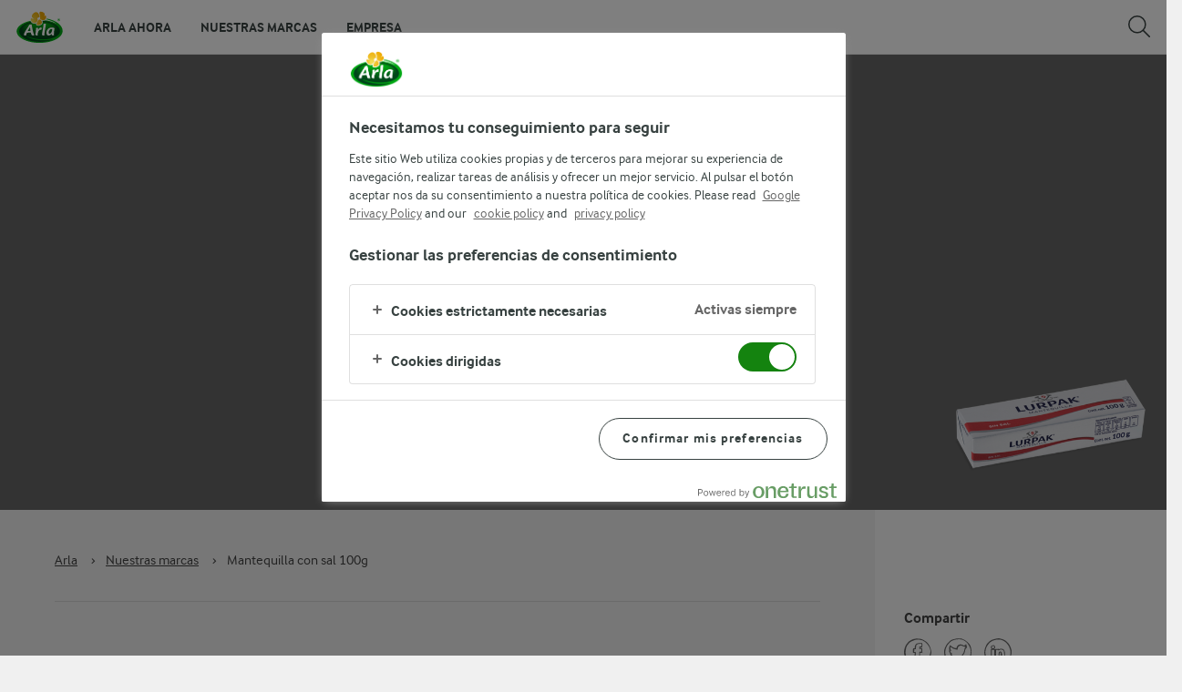

--- FILE ---
content_type: text/html; charset=utf-8
request_url: https://latam.arla.com/nuestras-marcas/mantequilla-con-sal-100g-39877/
body_size: 6096
content:
<!DOCTYPE html>
<!--[if lt IE 7 ]> <html lang="es-419" class="no-js ie6 lt-ie9"> <![endif]-->
<!--[if IE 7 ]> <html lang="es-419" class="no-js ie7 lt-ie9"> <![endif]-->
<!--[if IE 8 ]> <html lang="es-419" class="no-js ie8 lt-ie9"> <![endif]-->
<!--[if IE 9 ]> <html lang="es-419" class="no-js ie9"> <![endif]-->
<!--[if (gt IE 8)|!(IE)]><!-->

<html lang="es-419" dir="ltr" class="no-js">
<!--<![endif]-->
<head>
    
<script src="https://cdn.cookielaw.org/scripttemplates/otSDKStub.js" data-document-language="true" data-domain-script="393b8dd3-709c-484c-b489-c6eee1679b6e"></script>
    <script>
    function reOpenCookiePopup() {
         if (window.Optanon && window.Optanon.ToggleInfoDisplay) {
              window.Optanon.ToggleInfoDisplay()
          }
    }

    function OptanonWrapper(e) {
        if (Optanon && !Optanon.IsAlertBoxClosed()) {
            Optanon.OnConsentChanged(function () {
                if (document.activeElement) {
                    document.activeElement.blur();
                }
            });
        }
        if (Optanon.IsAlertBoxClosedAndValid()) {
            window.dataLayer.push({
                'event' : 'oneTrustBannerInteractionState',
                'oneTrustBannerInteraction' : 'TRUE'
            })
            setTimeout(function () {
                var customEvent = new CustomEvent('OneTrustBannerInteractionState', {
                    bubbles: true
                })
                document.body.dispatchEvent(customEvent)
            }, 500)
        } else {
            window.dataLayer.push({
                'event' : 'oneTrustBannerInteractionState',
                'oneTrustBannerInteraction' : 'FALSE'
            })
        }
    }
    </script>

    <script>
gtmData = {"brandName":"Arla","breadCrumb":["Nuestras marcas","Mantequilla con sal 100g"],"pageID":"55","pageName":"Products","pageTitle":"Mantequilla con sal 100g","primaryCategory":"Nuestras marcas","pageType":"ProductPageType","language":"es-419","geoRegion":"US","loginStatus":"False","loginUserType":"privat","userId":"","sysEnv":"Responsive","destinationURL":"https://latam.arla.com/nuestras-marcas/mantequilla-con-sal-100g-39877/","destinationPath":"/nuestras-marcas/mantequilla-con-sal-100g-39877/","hostname":"latam.arla.com","productBrand":"Arla","brandName":"Arla","productName":"Mantequilla con sal","pageType":"ProductPageType","pageName":"Product","publishDate":"2016-06-07"}; dataLayer = []; dataLayer.push(gtmData); digitalData = dataLayer;
gtmSettings = {"enableEnhancedEcommerce":false,"currency":null};
</script>
<!-- Google Tag Manager -->
<script>(function(w,d,s,l,i){w[l]=w[l]||[];w[l].push({'gtm.start':
new Date().getTime(),event:'gtm.js'});var f=d.getElementsByTagName(s)[0],
j=d.createElement(s),dl=l!='dataLayer'?'&l='+l:'';j.async=true;j.src=
'https://www.googletagmanager.com/gtm.js?id='+i+dl;f.parentNode.insertBefore(j,f);
})(window,document,'script','dataLayer','GTM-KBPZ34');</script>
<!-- End Google Tag Manager -->

    <meta charset="utf-8">
<meta name="viewport" content="width=device-width, initial-scale=1.0">

<title>Mantequilla con sal 100g | Arla Foods dairy product provides you with natural godness all day every day</title>

    <meta name="robots" content="all">
    <link rel="canonical" href="https://latam.arla.com/nuestras-marcas/mantequilla-con-sal-100g-39877/">

    <meta property="og:title" content="Mantequilla con sal 100g">
    <meta property="og:type" content="website">
    <meta property="og:url" content="https://latam.arla.com/nuestras-marcas/mantequilla-con-sal-100g-39877/">
    <meta property="og:site_name">
    <meta property="og:description" content="">
        <meta property="og:image" content="https://latam.arla.com/493fd1/globalassets/arla-global/products---overview/all-our-brands/lurpak/mex/new-11.03.16/87311-lurpak-mantequilla-sin-sal-100g.png?preset=ogbg,border20,background-color11">
            <meta property="og:image:width" content="1200">
            <meta property="og:image:height" content="630">
        <meta property="og:locale" content="es_la">
<meta name="msapplication-TileColor" content="#ffffff"/>
<meta name="msapplication-TileImage" content="arla-touch-icon-144x144-precomposed.png"/>
<link rel="apple-touch-icon-precomposed" sizes="144x144" href="/arla-touch-icon-144x144-precomposed.png">
<link rel="apple-touch-icon-precomposed" sizes="114x114" href="/arla-touch-icon-114x114-precomposed.png">
<link rel="apple-touch-icon-precomposed" sizes="72x72" href="/arla-touch-icon-72x72-precomposed.png">
<link rel="apple-touch-icon-precomposed" href="/arla-touch-icon-57x57-precomposed.png">
<link rel="shortcut icon" href="/favicon.png" type="image/png">
<link rel="shortcut icon" href="/favicon.ico" type="image/x-icon">    <script type="application/ld+json">
    [
{"@context":"https://schema.org/","type":"Organization","url":"https://latam.arla.com/","logo":"https://latam.arla.com/UI/img/arla-logo@2x.02d13ae2.png","@type":"Organization"},{"@context":"https://schema.org/","type":"BreadcrumbList","itemListElement":[{"type":"ListItem","position":1,"name":"Arla","item":"https://latam.arla.com/","@type":"ListItem"},{"type":"ListItem","position":2,"name":"Nuestras marcas","item":"https://latam.arla.com/nuestras-marcas2/","@type":"ListItem"},{"type":"ListItem","position":3,"name":"Mantequilla con sal 100g","item":null,"@type":"ListItem"}],"@type":"BreadcrumbList"}    ]
    </script>


    <link href="/UI/css/chunk-ef17e174.50f9600a.css" rel="prefetch"><link href="/UI/js/chunk-0ab0d8ba.091a240e.js" rel="prefetch"><link href="/UI/js/chunk-20106f2c.e94d3c35.js" rel="prefetch"><link href="/UI/js/chunk-2d0c94a1.17eef425.js" rel="prefetch"><link href="/UI/js/chunk-2d0dab7e.c6317311.js" rel="prefetch"><link href="/UI/js/chunk-2d216238.792a4e3d.js" rel="prefetch"><link href="/UI/js/chunk-2d2172be.92487a9c.js" rel="prefetch"><link href="/UI/js/chunk-2d21e91b.76315de7.js" rel="prefetch"><link href="/UI/js/chunk-2d22892c.e9e5856e.js" rel="prefetch"><link href="/UI/js/chunk-32bd2c71.f332012b.js" rel="prefetch"><link href="/UI/js/chunk-5d955840.7e88c217.js" rel="prefetch"><link href="/UI/js/chunk-a67b014e.ab1ac227.js" rel="prefetch"><link href="/UI/js/chunk-ef17e174.bbf327fc.js" rel="prefetch"><link href="/UI/css/chunk-vendors.afdcef68.css" rel="preload" as="style"><link href="/UI/css/com.b2433dfe.css" rel="preload" as="style"><link href="/UI/js/chunk-vendors.7268320e.js" rel="preload" as="script"><link href="/UI/js/com.ad5d780e.js" rel="preload" as="script"><link href="/UI/css/chunk-vendors.afdcef68.css" rel="stylesheet"><link href="/UI/css/com.b2433dfe.css" rel="stylesheet">

    
    
    



    


<script type="text/plain" class="optanon-category-C0002">
    !function(T,l,y){var S=T.location,k="script",D="instrumentationKey",C="ingestionendpoint",I="disableExceptionTracking",E="ai.device.",b="toLowerCase",w="crossOrigin",N="POST",e="appInsightsSDK",t=y.name||"appInsights";(y.name||T[e])&&(T[e]=t);var n=T[t]||function(d){var g=!1,f=!1,m={initialize:!0,queue:[],sv:"5",version:2,config:d};function v(e,t){var n={},a="Browser";return n[E+"id"]=a[b](),n[E+"type"]=a,n["ai.operation.name"]=S&&S.pathname||"_unknown_",n["ai.internal.sdkVersion"]="javascript:snippet_"+(m.sv||m.version),{time:function(){var e=new Date;function t(e){var t=""+e;return 1===t.length&&(t="0"+t),t}return e.getUTCFullYear()+"-"+t(1+e.getUTCMonth())+"-"+t(e.getUTCDate())+"T"+t(e.getUTCHours())+":"+t(e.getUTCMinutes())+":"+t(e.getUTCSeconds())+"."+((e.getUTCMilliseconds()/1e3).toFixed(3)+"").slice(2,5)+"Z"}(),iKey:e,name:"Microsoft.ApplicationInsights."+e.replace(/-/g,"")+"."+t,sampleRate:100,tags:n,data:{baseData:{ver:2}}}}var h=d.url||y.src;if(h){function a(e){var t,n,a,i,r,o,s,c,u,p,l;g=!0,m.queue=[],f||(f=!0,t=h,s=function(){var e={},t=d.connectionString;if(t)for(var n=t.split(";"),a=0;a<n.length;a++){var i=n[a].split("=");2===i.length&&(e[i[0][b]()]=i[1])}if(!e[C]){var r=e.endpointsuffix,o=r?e.location:null;e[C]="https://"+(o?o+".":"")+"dc."+(r||"services.visualstudio.com")}return e}(),c=s[D]||d[D]||"",u=s[C],p=u?u+"/v2/track":d.endpointUrl,(l=[]).push((n="SDK LOAD Failure: Failed to load Application Insights SDK script (See stack for details)",a=t,i=p,(o=(r=v(c,"Exception")).data).baseType="ExceptionData",o.baseData.exceptions=[{typeName:"SDKLoadFailed",message:n.replace(/\./g,"-"),hasFullStack:!1,stack:n+"\nSnippet failed to load ["+a+"] -- Telemetry is disabled\nHelp Link: https://go.microsoft.com/fwlink/?linkid=2128109\nHost: "+(S&&S.pathname||"_unknown_")+"\nEndpoint: "+i,parsedStack:[]}],r)),l.push(function(e,t,n,a){var i=v(c,"Message"),r=i.data;r.baseType="MessageData";var o=r.baseData;return o.message='AI (Internal): 99 message:"'+("SDK LOAD Failure: Failed to load Application Insights SDK script (See stack for details) ("+n+")").replace(/\"/g,"")+'"',o.properties={endpoint:a},i}(0,0,t,p)),function(e,t){if(JSON){var n=T.fetch;if(n&&!y.useXhr)n(t,{method:N,body:JSON.stringify(e),mode:"cors"});else if(XMLHttpRequest){var a=new XMLHttpRequest;a.open(N,t),a.setRequestHeader("Content-type","application/json"),a.send(JSON.stringify(e))}}}(l,p))}function i(e,t){f||setTimeout(function(){!t&&m.core||a()},500)}var e=function(){var n=l.createElement(k);n.src=h;var e=y[w];return!e&&""!==e||"undefined"==n[w]||(n[w]=e),n.onload=i,n.onerror=a,n.onreadystatechange=function(e,t){"loaded"!==n.readyState&&"complete"!==n.readyState||i(0,t)},n}();y.ld<0?l.getElementsByTagName("head")[0].appendChild(e):setTimeout(function(){l.getElementsByTagName(k)[0].parentNode.appendChild(e)},y.ld||0)}try{m.cookie=l.cookie}catch(p){}function t(e){for(;e.length;)!function(t){m[t]=function(){var e=arguments;g||m.queue.push(function(){m[t].apply(m,e)})}}(e.pop())}var n="track",r="TrackPage",o="TrackEvent";t([n+"Event",n+"PageView",n+"Exception",n+"Trace",n+"DependencyData",n+"Metric",n+"PageViewPerformance","start"+r,"stop"+r,"start"+o,"stop"+o,"addTelemetryInitializer","setAuthenticatedUserContext","clearAuthenticatedUserContext","flush"]),m.SeverityLevel={Verbose:0,Information:1,Warning:2,Error:3,Critical:4};var s=(d.extensionConfig||{}).ApplicationInsightsAnalytics||{};if(!0!==d[I]&&!0!==s[I]){var c="onerror";t(["_"+c]);var u=T[c];T[c]=function(e,t,n,a,i){var r=u&&u(e,t,n,a,i);return!0!==r&&m["_"+c]({message:e,url:t,lineNumber:n,columnNumber:a,error:i}),r},d.autoExceptionInstrumented=!0}return m}(y.cfg);function a(){y.onInit&&y.onInit(n)}(T[t]=n).queue&&0===n.queue.length?(n.queue.push(a),n.trackPageView({})):a()}(window,document,{
src: "https://js.monitor.azure.com/scripts/b/ai.2.min.js", // The SDK URL Source
crossOrigin: "anonymous", 
cfg: { // Application Insights Configuration
    instrumentationKey: '3b2dda5c-8d7a-4e0e-b8b6-c544dff26cda'
}});
</script>


    


    <style>
        body.identify-external-links .article a[href^="https://latam.arla.com"]::after{
            display: none !important;
        }
    </style>
</head>

<body class="cvi-header-for-legacy product identify-external-links angular-bootstrap" data-js-initialize="vt.initMain">
<!-- Google Tag Manager (noscript) -->
<noscript><iframe src="https://www.googletagmanager.com/ns.html?id=GTM-KBPZ34"
height="0" width="0" style="display:none;visibility:hidden"></iframe></noscript>
<!-- End Google Tag Manager (noscript) -->

<input id="RequestVerificationToken" type="hidden" value="CfDJ8OfAMjDsDTdJpFb0QUsGGh_F1qIIdVkCTvlOkEXVFU_vfaCUN_0HQ8G5ZclqsmMvGG_-wU1JffOTqb4LNjWMcLCz8umixSG_xngo8yco2Qixl4v9f3Dxe5VAVWkg6ECf_mpD5vCLY9KlgjwuGLNzJ-0"/>









<header class="c-header u-flex u-hidden-print">
    <a class="c-header__logo u-ml--s" href="/">
        <img width="55" height="36" src="/UI/img/arla-logo.a7388293.svg" alt="Arla">
    </a>
<nav class="c-main-menu u-hidden-print" data-vue="WebCoreMainMenu" data-model="{&quot;newLinkLabelText&quot;:null,&quot;accessibility&quot;:{&quot;openButtonLabel&quot;:null,&quot;closeButtonLabel&quot;:null,&quot;navigationLabel&quot;:null},&quot;sections&quot;:[{&quot;title&quot;:&quot;Arla Ahora&quot;,&quot;url&quot;:&quot;/&quot;,&quot;isActive&quot;:false,&quot;enableServerSideRendering&quot;:false,&quot;subsections&quot;:[{&quot;title&quot;:null,&quot;titleUrl&quot;:null,&quot;items&quot;:[{&quot;link&quot;:{&quot;href&quot;:&quot;/&quot;,&quot;text&quot;:&quot;Home&quot;,&quot;isActive&quot;:false,&quot;attributes&quot;:{}},&quot;hasUnderline&quot;:false,&quot;isNew&quot;:false},{&quot;link&quot;:{&quot;href&quot;:&quot;/sobre-nosotros/&quot;,&quot;text&quot;:&quot;Sobre nosotros&quot;,&quot;isActive&quot;:false,&quot;attributes&quot;:{}},&quot;hasUnderline&quot;:false,&quot;isNew&quot;:false}]}]},{&quot;title&quot;:&quot;Nuestras marcas&quot;,&quot;url&quot;:&quot;/nuestras-marcas2/&quot;,&quot;isActive&quot;:false,&quot;enableServerSideRendering&quot;:false,&quot;subsections&quot;:[]},{&quot;title&quot;:&quot;Empresa&quot;,&quot;url&quot;:&quot;/empresa/&quot;,&quot;isActive&quot;:false,&quot;enableServerSideRendering&quot;:false,&quot;subsections&quot;:[{&quot;title&quot;:null,&quot;titleUrl&quot;:null,&quot;items&quot;:[{&quot;link&quot;:{&quot;href&quot;:&quot;/empresa/&quot;,&quot;text&quot;:&quot;Empresa&quot;,&quot;isActive&quot;:false,&quot;attributes&quot;:{}},&quot;hasUnderline&quot;:false,&quot;isNew&quot;:false},{&quot;link&quot;:{&quot;href&quot;:&quot;/sobre-nosotros/&quot;,&quot;text&quot;:&quot;Sobre nosotros&quot;,&quot;isActive&quot;:false,&quot;attributes&quot;:{}},&quot;hasUnderline&quot;:false,&quot;isNew&quot;:false}]},{&quot;title&quot;:null,&quot;titleUrl&quot;:null,&quot;items&quot;:[{&quot;link&quot;:{&quot;href&quot;:&quot;/empresa/salud/&quot;,&quot;text&quot;:&quot;Salud&quot;,&quot;isActive&quot;:false,&quot;attributes&quot;:{}},&quot;hasUnderline&quot;:false,&quot;isNew&quot;:false},{&quot;link&quot;:{&quot;href&quot;:&quot;/empresa/nuestra-responsabilidad/&quot;,&quot;text&quot;:&quot;Nuestra responsabilidad&quot;,&quot;isActive&quot;:false,&quot;attributes&quot;:{}},&quot;hasUnderline&quot;:false,&quot;isNew&quot;:false}]},{&quot;title&quot;:null,&quot;titleUrl&quot;:null,&quot;items&quot;:[{&quot;link&quot;:{&quot;href&quot;:&quot;/empresa/arla-foods-en-america-latina/&quot;,&quot;text&quot;:&quot;Arla Foods en America latina&quot;,&quot;isActive&quot;:false,&quot;attributes&quot;:{}},&quot;hasUnderline&quot;:false,&quot;isNew&quot;:false},{&quot;link&quot;:{&quot;href&quot;:&quot;http://www.mynewsdesk.com/arla-foods&quot;,&quot;text&quot;:&quot;News (EN)&quot;,&quot;isActive&quot;:false,&quot;attributes&quot;:{&quot;target&quot;:&quot;_blank&quot;}},&quot;hasUnderline&quot;:false,&quot;isNew&quot;:false}]}]}]}">
    <ul class="c-main-menu__list u-bare-list">
            <li class="c-main-menu__item">
                <a class="c-main-menu__item-link " href="/">Arla Ahora</a>
            </li>
            <li class="c-main-menu__item">
                <a class="c-main-menu__item-link " href="/nuestras-marcas2/">Nuestras marcas</a>
            </li>
            <li class="c-main-menu__item">
                <a class="c-main-menu__item-link " href="/empresa/">Empresa</a>
            </li>
    </ul>
</nav>
    <div data-vue="WebCoreServiceMenu" data-model="{&quot;languageSelector&quot;:null,&quot;quickSearch&quot;:{&quot;title&quot;:&quot;B&#xFA;squeda&quot;,&quot;url&quot;:&quot;/search/&quot;,&quot;inputPlaceholder&quot;:&quot;B&#xFA;squeda y filtro&quot;,&quot;autocompleteDisabled&quot;:false,&quot;accessibility&quot;:{&quot;searchBarInputLabel&quot;:null,&quot;searchBarCloseButtonLabel&quot;:null}},&quot;profileMenu&quot;:null,&quot;loginPanel&quot;:null,&quot;shoppingList&quot;:null}"></div>
    <div data-scroll-lock-fill-gap></div>
</header>


    <main id="main-content" class="main has-right-section" itemScope itemtype="http://schema.org/Product">
        


<section class="hero-deck font-dark legibility-default">

    <div class="content-container">
        <div class="content-block three-col">
            <div class="content">








                

            </div>
        </div>
    </div>
</section>

        <div class="product-mobile-image">
            <img itemprop="image" alt="Mantequilla con sal" src="/493fd1/globalassets/arla-global/products---overview/all-our-brands/lurpak/mex/new-11.03.16/87311-lurpak-mantequilla-sin-sal-100g.png?preset=product-desktop"/>
        </div>

        <section class="article-deck font-dark">

    <nav class="breadcrumbs js-breadcrumbs" data-js-initialize="vt.Breadcrumbs">
        <div class="container js-breadcrumbs-container">
            <section vocab="http://schema.org/" typeof="BreadcrumbList" class="breadcrumbs-list js-breadcrumbs-list">
                <div class="breadcrumbs-item" property="itemListElement" typeof="ListItem">
                    <a property="item" typeof="WebPage" href="/">
                        Arla
                    </a>
                    <meta property="name" content="Arla"/>
                    <meta property="position" content="0"/>
                </div>

                <span class="breadcrumbs-divider">&#x203A;</span>

                <span class="breadcrumbs-opener js-breadcrumbs-opener">&hellip;</span>

                        <div class="breadcrumbs-item" property="itemListElement" typeof="ListItem">
                            <a property="item" typeof="WebPage" href="/nuestras-marcas2/">
                                Nuestras marcas
                            </a>
                            <meta property="name" content="Nuestras marcas"/>
                            <meta property="position" content="1"/>
                        </div>
                            <span class="breadcrumbs-divider">&#x203A;</span>
                        <div class="breadcrumbs-item" property="itemListElement" typeof="ListItem">
                            <span property="name">Mantequilla con sal 100g</span>
                            <meta property="position" content="2"/>
                        </div>
            </section>
        </div>
    </nav>

            <section class="left-section">

                
        <meta itemprop="name" content="Mantequilla con sal 100g"/>

    <article class="product-main">
    <div class="product-mobile-header">
    </div>



    <div class="product-icon-list">
        <div>
            <strong>Peso/vol&#xFA;men</strong>
            <p>100g</p>
        </div>

    </div>




    </article>

            </section>

            

<aside class="right-section">
    <div class="fixed-container-offset">
        <div class="fixed-container">
                <div class="right-section-product-image">
                    <div class="right-section-image-box">
                        <img itemprop="image" alt="Mantequilla con sal" src="/493fd1/globalassets/arla-global/products---overview/all-our-brands/lurpak/mex/new-11.03.16/87311-lurpak-mantequilla-sin-sal-100g.png?preset=product-desktop"/>
                    </div>
                </div>



        <section class="sharing">
            <strong>Compartir </strong>
            <div class="social-share">
                    <a class="social-link" href="http://www.facebook.com/share.php?u=https%3a%2f%2flatam.arla.com%2fnuestras-marcas%2fmantequilla-con-sal-100g-39877%2f" title="Facebook"  target=_blank>
                        <img src="/49da44/globalassets/arla-global/settings/social-media-icons/facebook-light-gray.svg" alt="Facebook"/>
                    </a>
                    <a class="social-link" href="http://twitter.com/share?url=https%3a%2f%2flatam.arla.com%2fnuestras-marcas%2fmantequilla-con-sal-100g-39877%2f&amp;text=Mantequilla&#x2B;con&#x2B;sal&#x2B;100g" title="Twitter"  target=_blank>
                        <img src="/4ad3a7/globalassets/arla-global/settings/social-media-icons/twitter-light-gray.svg" alt="Twitter"/>
                    </a>
                    <a class="social-link" href="http://www.linkedin.com/shareArticle?mini=true&amp;url=https%3a%2f%2flatam.arla.com%2fnuestras-marcas%2fmantequilla-con-sal-100g-39877%2f&amp;title=Mantequilla&#x2B;con&#x2B;sal&#x2B;100g&amp;summary=&amp;source=Arla&#x2B;Foods&#x2B;dairy&#x2B;product&#x2B;provides&#x2B;you&#x2B;with&#x2B;natural&#x2B;godness&#x2B;all&#x2B;day&#x2B;every&#x2B;day" title="LinkedIn"  target=_blank>
                        <img src="/4ad3a7/globalassets/arla-global/settings/social-media-icons/linkedin-light-gray.svg" alt="LinkedIn"/>
                    </a>
            </div>
        </section>
        </div>
    </div>
</aside>

            
        </section>

        







    </main>

    





<!--eri-no-index-->

<div class="footer-promotions">
    

</div>


<footer id="footer">
    <section class="top-footer">
    <nav>
        <div class="footer-col">
            <div class="headline">Arla Foods S.A</div>
                <p class="c-footer__contact-section">
                    Arla Foods Latin America&#xA0;&#xD;&#xA;Av. Paseo de la Reforma 265 - piso 10 Col. Cuauht&#xE9;moc&#xA0;&#xD;&#xA;CP 06500 Mexico City
                </p>
                <p>
Ll&#xE1;manos                        <a href="tel:Tel. &#x2B;52 55 5141 0460&#xA0;">Tel. &#x2B;52 55 5141 0460&#xA0;</a>
                        <br/>
                </p>

        </div>
            <div class="footer-col">
                <div class="headline">Otros sitios de Arla</div>
                    <ul class="link-list">
                            <li>
                                <a href="http://www.castellocheese.com/" target="_blank">Castello&#xAE;</a>
                            </li>
                            <li>
                                <a href="http://www.lurpak.com/es-mx/">Lurpak&#xAE;</a>
                            </li>
                    </ul>


    <div class="country-selector-link">
        <a href="/contact/arla-in-other-countries/" title="CountrySelectorLink">Arla in other countries</a>
    </div>
            </div>
    </nav>
        <div class="right-area">


        </div>
</section>

    
<section class="colophon">
    <nav>
        
    <ul class="link-list">
            <li>
                <a class="cookie-popup-link" href="" target="_top">Reopen cookie popup</a>
            </li>
            <li>
                <a href="/legal-information/informacion-legal/" target="_top">Informaci&#xF3;n Legal</a>
            </li>
            <li>
                <a href="https://www.arla.com/legal-information/privacy-policy/" target="_top">Pol&#xED;tica General de Privacidad</a>
            </li>
            <li>
                <a href="/legal-information/politica-sobre-cookies/" target="_top">Pol&#xED;tica sobre cookies</a>
            </li>
    </ul>


        <span class="copyright">
            &#xA9; Arla Foods amba&#xA0;2026
        </span>
    </nav>
</section>

</footer>
<!--/eri-no-index-->





<div class="generic-modal hidden ">
    <div class="generic-modal__overlay js-generic-modal__overlay"></div>
    <div class="generic-modal__container">
        <a class="generic-modal__close-button">x</a>
        <div class="generic-modal__content-container"></div>
    </div>
</div>



<script>
    var commonSettings = {"useWebpImageFormat":false};
</script>


    <script>var arlaTranslations = {addMoreText: "Agregar mas", backToTopLinkText: "Regresar al inicio", printLinkText: "Imprimir", close: "Cerrar", fullScreenLinkText: "Mostrar receta en pantalla completa", subNavigationOpen: "Abrir", subNavigationClose: "Cerrar", mainNavigationLabel: "Menu", ajaxErrorMessage: "Ocurrio un error, intentar de nuevo", sortLabel: ""  };</script>
<script>
</script>
<script src="/UI/js/chunk-vendors.7268320e.js"></script><script src="/UI/js/com.ad5d780e.js"></script>

<script type="text/plain" class="optanon-category-C0002">

</script>


<script defer="defer" src="/Util/Find/epi-util/find.js"></script>
<script>
document.addEventListener('DOMContentLoaded',function(){if(typeof FindApi === 'function'){var api = new FindApi();api.setApplicationUrl('/');api.setServiceApiBaseUrl('/find_v2/');api.processEventFromCurrentUri();api.bindWindowEvents();api.bindAClickEvent();api.sendBufferedEvents();}})
</script>


</body>
</html>


--- FILE ---
content_type: text/css
request_url: https://latam.arla.com/UI/css/com.b2433dfe.css
body_size: 92667
content:
#header:after,.alphabetical-nav:after,.category-list:after,.container:after,.content-container:after,.content-holder:after,.content:after,.image-teaser:after,.item-list:after,.paging-nav:after,.simple-list-item:after,.slider-list-panel:after,.split-deck .content-block:after,.top-list ol li:nth-child(n+2) figure:after{content:"";display:table;clear:both}.alphabetical-nav,.category-list,.cta-list,.drop-list .link-list,.image-teaser,.teaser-list{list-style:none;margin:0;padding:0}#footer .top-footer .link-list li,#footer .top-footer ul,.arla-follow .follow-links li{display:inline;display:inline-block;zoom:1}.kicker{font-size:1.5em;line-height:1em;margin-bottom:.2em;font-family:MVB Emmascript,arla,Helvetica,Arial,sans-serif;font-style:normal;font-weight:400}@media screen and (max-width:767px){.kicker{font-size:1.25em;line-height:1em}}@media screen and (max-width:689px){.kicker{font-size:1.25em;line-height:1.66em;margin-bottom:0}}div.filter-list p>label,ul.filter-list>li{font-size:.7em;display:inline-block;border-radius:30px;color:#8da493;border:1px solid #8da493;margin-right:7px;line-height:100%;vertical-align:top}@media screen and (max-width:1499px){div.filter-list p>label,ul.filter-list>li{max-width:210px}}@media screen and (max-width:1199px){div.filter-list p>label,ul.filter-list>li{max-width:172px}}@media screen and (max-width:1023px){div.filter-list p>label,ul.filter-list>li{max-width:158px;font-size:.8em}}@media screen and (max-width:767px){div.filter-list p>label,ul.filter-list>li{max-width:none}}div.filter-list p>input:checked+label,ul.filter-list>li.selected{color:#fff;background-color:#158811;border-color:#158811}.article hr,.form-deck hr,.generic-deck hr,.hero-deck hr,.split-deck hr{display:block;width:80px;height:4px;background-color:#fff;margin:0 auto 20px auto;border:none}.color1{background-color:#4f6b8f;fill:#4f6b8f}.color2{background-color:#5c7ea8;fill:#5c7ea8}.color3{background-color:#628ab2;fill:#628ab2}.color4{background-color:#6f9fbf;fill:#6f9fbf}.color5{background-color:#f5f5f5;fill:#f5f5f5}.color6{background-color:#b8c782;fill:#b8c782}.color7{background-color:#c4ce8a;fill:#c4ce8a}.color8{background-color:#e28d8d;fill:#e28d8d}.color9{background-color:#e09d9d;fill:#e09d9d}.color10{background-color:#e0aaaa;fill:#e0aaaa}.color11{background-color:#9ecbbd;fill:#9ecbbd}.color12{background-color:#add8c9;fill:#add8c9}.color13{background-color:#efd97b;fill:#efd97b}.color14{background-color:#f2e4aa;fill:#f2e4aa}.color15{background-color:#f2e9c2;fill:#f2e9c2}.color16{background-color:#564b4b;fill:#564b4b}.color17{background-color:#786e6e;fill:#786e6e}.color18{background-color:#eaaa63;fill:#eaaa63}.color19{background-color:#eab37d;fill:#eab37d}.color20{background-color:#434343;fill:#434343}.color21,.color22{background-color:#979eaf;fill:#979eaf}.color23{background-color:#b6bbc6;fill:#b6bbc6}.color24{background-color:#484a4d;fill:#484a4d}.color25{background-color:#333;fill:#333}.color26{background-color:#919499;fill:#919499}.color27{background-color:#3c3c3c;fill:#3c3c3c}.color28{background-color:#464646;fill:#464646}.color29{background-color:#a5a5a5;fill:#a5a5a5}.color30{background-color:#e7e7e7;fill:#e7e7e7}.color31{background-color:#fff;fill:#fff}*{box-sizing:border-box;-moz-box-sizing:border-box}article,aside,details,figcaption,figure,footer,header,hgroup,nav,section{display:block}audio,canvas,video{display:inline-block;*display:inline;*zoom:1}[hidden],audio:not([controls]){display:none}html{font-size:100%;-webkit-text-size-adjust:100%;-ms-text-size-adjust:100%}button,html,input,select,textarea{font-family:sans-serif;color:#222}a,input[type=submit],label{-webkit-tap-highlight-color:rgba(0,0,0,0)}body{margin:0}abbr[title]{border-bottom:1px dotted}address{font-style:normal}b,strong{font-weight:700}dfn{font-style:italic}hr{display:block;height:1px;border:0;border-top:1px solid #ccc;margin:20px 0;padding:0}ins{background:#ff9;text-decoration:none}ins,mark{color:#000}mark{background:#ff0;font-style:italic;font-weight:700}code,kbd,pre,samp{font-family:monospace,serif;_font-family:courier new,monospace;font-size:20px}pre{white-space:pre;white-space:pre-wrap;word-wrap:break-word}q{quotes:none}q:after,q:before{content:"";content:none}small{font-size:85%}sub,sup{font-size:75%;line-height:0;position:relative;vertical-align:baseline}sup{top:-.5em}sub{bottom:-.25em}ol,ul{margin:10px 0;padding:0 0 0 1em}dd{margin:0 0 0 20px}nav ol,nav ul{list-style:none;list-style-image:none;margin:0;padding:0}img{border:0;-ms-interpolation-mode:bicubic;vertical-align:middle}svg:not(:root){overflow:hidden}figure,form{margin:0}fieldset{border:0;margin:0;padding:0}label{cursor:pointer}legend{border:0;*margin-left:-7px;padding:0;white-space:normal}button,input,select,textarea{font-size:100%;margin:0;vertical-align:baseline;*vertical-align:middle}button,input{line-height:normal}button,input[type=button],input[type=reset],input[type=submit]{cursor:pointer;-webkit-appearance:button;*overflow:visible}button[disabled],input[disabled]{cursor:default}input[type=checkbox],input[type=radio]{box-sizing:border-box;padding:0;*width:13px;*height:13px}input[type=search]{-webkit-appearance:none;-webkit-border-radius:0;box-sizing:content-box}button::-moz-focus-inner,input::-moz-focus-inner{border:0;padding:0}textarea{overflow:auto;vertical-align:top;resize:vertical}input:invalid,textarea:invalid{background-color:#f0dddd}table{border-collapse:collapse;border-spacing:0}td{vertical-align:top}.chromeframe{margin:.2em 0;background:#ccc;color:#000;padding:.2em 0}img[width]{max-width:100%;height:auto}@font-face{font-family:arla;src:url(../fonts/arlainterface-light-webfont.5b6f3e0b.woff2) format("woff2"),url(../fonts/arlainterface-light-webfont.50459cbb.woff) format("woff");font-weight:300;font-style:normal;font-display:swap}@font-face{font-family:arla;src:url(../fonts/arlainterface-regular-webfont.e079b236.woff2) format("woff2"),url(../fonts/arlainterface-regular-webfont.383d3485.woff) format("woff");font-weight:400;font-style:normal;font-display:swap}@font-face{font-family:arla;src:url(../fonts/arlainterface-bold-webfont.651e8286.woff2) format("woff2"),url(../fonts/arlainterface-bold-webfont.a29ad5b6.woff) format("woff");font-weight:700;font-style:normal;font-display:swap}@font-face{font-family:arla;src:url(../fonts/arlaif_it-webfont.3967d9b3.woff2) format("woff2"),url(../fonts/arlaif_it-webfont.bdf8f0a8.woff) format("woff");font-weight:400;font-style:italic;font-display:swap}@font-face{font-family:arla-condensed;src:url(../fonts/arlaifcondensed_bd-webfont.dfe9a5d3.woff2) format("woff2"),url(../fonts/arlaifcondensed_bd-webfont.a44846e8.woff) format("woff");font-weight:700;font-style:normal;font-display:swap}@font-face{font-family:amatic-bold;src:url(../fonts/Amatic-Bold.bfab4092.woff2) format("woff2"),url(../fonts/Amatic-Bold.4fce0fda.woff) format("woff");font-weight:700;font-style:normal;font-display:swap}@font-face{font-family:MVB Emmascript;src:url(../fonts/MVBEmmascript.a60d9515.woff) format("woff");font-style:normal;font-weight:400}body{font-family:arla,Helvetica,Arial,sans-serif;font-weight:400;color:#434343;font-size:20px;line-height:1.6}@media screen and (max-width:1023px){body{font-size:18px}}@media screen and (max-width:767px){body{font-size:16px}}h1,h2,h3,h4,h5,h6{font-family:arla,Helvetica,Arial,sans-serif;text-transform:uppercase;letter-spacing:0;margin-top:0;line-height:1.1em}@supports(-ms-ime-align:auto){h1,h2,h3,h4,h5,h6{line-height:1.3em}}@media (-ms-high-contrast:active),(-ms-high-contrast:none){h1,h2,h3,h4,h5,h6{line-height:1.3em}}h1{font-size:2.5em;line-height:1.4}@media screen and (max-width:1023px){h1{font-size:2em}}@media screen and (max-width:767px){h1{font-size:1.5em}}h2{font-size:2.5em}@media screen and (max-width:1023px){h2{font-size:2em}}@media screen and (max-width:767px){h2{font-size:1.5em}}h3{font-size:1.2em}@media screen and (max-width:767px){h3{font-size:1em}}h4{font-size:1em}h5{font-size:.875em}h6{font-size:1.125em}a{color:#158811;text-decoration:none}.no-touch a:hover{color:#000}body.identify-external-links .article-deck article.article a.action-link[href^="http://"],body.identify-external-links .article-deck article.article a.action-link[href^="https://"]{padding:16px 48px 16px 30px;line-height:1.2}body.identify-external-links .article-deck article.article a.action-link[href^="http://"]:after,body.identify-external-links .article-deck article.article a.action-link[href^="https://"]:after{position:absolute;top:-3px;bottom:0;margin:auto;right:22px}body.identify-external-links .article-deck article.article a[href^="http://"]:after,body.identify-external-links .article-deck article.article a[href^="https://"]:after{content:"";display:inline-block;background:url(../img/icon-external-link.03eec6b1.svg) no-repeat bottom/16px 16px;width:16px;height:16px;padding-left:8px}a>.kicker,a>h1,a>h2,a>p{color:#fff}.font-dark a>.kicker,.font-dark a>h1,.font-dark a>h2,.font-dark a>p{color:#434343}#main-content .c-adimo-container-wrapper,#main-content>section .c-adimo-container-wrapper,div:not([class])>section .c-adimo-container-wrapper,div[class^=content-area-item-]>section .c-adimo-container-wrapper{padding:0 80px}@media screen and (max-width:1349px){#main-content .c-adimo-container-wrapper,#main-content>section .c-adimo-container-wrapper,div:not([class])>section .c-adimo-container-wrapper,div[class^=content-area-item-]>section .c-adimo-container-wrapper{padding-left:60px;padding-right:60px}}@media screen and (max-width:1023px){#main-content .c-adimo-container-wrapper,#main-content>section .c-adimo-container-wrapper,div:not([class])>section .c-adimo-container-wrapper,div[class^=content-area-item-]>section .c-adimo-container-wrapper{padding-left:50px;padding-right:50px}}@media screen and (max-width:959px){#main-content .c-adimo-container-wrapper,#main-content>section .c-adimo-container-wrapper,div:not([class])>section .c-adimo-container-wrapper,div[class^=content-area-item-]>section .c-adimo-container-wrapper{padding-left:40px;padding-right:40px}}@media screen and (max-width:689px){#main-content .c-adimo-container-wrapper,#main-content>section .c-adimo-container-wrapper,div:not([class])>section .c-adimo-container-wrapper,div[class^=content-area-item-]>section .c-adimo-container-wrapper{padding-left:35px;padding-right:35px}}@media screen and (max-width:639px){#main-content .c-adimo-container-wrapper,#main-content>section .c-adimo-container-wrapper,div:not([class])>section .c-adimo-container-wrapper,div[class^=content-area-item-]>section .c-adimo-container-wrapper{padding-left:20px;padding-right:20px}}blockquote{font-style:italic;font-size:1.5em;line-height:1.2em;margin:0;padding-left:40px;background-position:0 5px}cite{font-style:normal;font-size:.8em;font-weight:700;display:block;margin-top:10px}.smalltext{font-size:.8em!important}.text-center-campaign .font-light.has-background-image,.text-center-campaign .slider-deck.font-light.on-image{text-shadow:1px 2px 2px #464646}a.link--no-styling,a.link--no-styling:hover{color:inherit;text-decoration:inherit}.menu-category li{float:none!important;display:inline-block;vertical-align:top;margin-right:4px}.form-deck{position:relative;margin-bottom:6px;overflow:hidden;color:#fff;min-height:500px;padding:0 80px;text-align:left}.form-deck h2{margin-bottom:20px}.form-deck.dynamic-height{min-height:0}@media screen and (min-width:1500px){.form-deck{height:auto;min-height:500px}.form-deck.dynamic-height{min-height:0}}@media screen and (max-width:959px){.form-deck{height:auto;min-height:400px}.form-deck.dynamic-height{min-height:0}}@media screen and (max-width:639px){.form-deck{height:auto;min-height:300px}.form-deck.dynamic-height{min-height:0}}@media screen and (max-width:1349px){.form-deck{padding:0 60px}}@media screen and (max-width:1023px){.form-deck{padding:0 50px}.form-deck .content ol,.form-deck .content p,.form-deck .content ul{font-size:1.1em}}@media screen and (max-width:959px){.form-deck{padding:0 40px}}@media screen and (max-width:689px){.form-deck{padding:0 35px}}@media screen and (max-width:639px){.form-deck{padding:0 20px}}@media screen and (max-width:1023px){.full-width-slider .form-deck{padding:0 50px}}.centering-content .form-deck,.text-center-campaign .form-deck{text-align:center}.form-deck .content-block h1,.form-deck .content-block h2,.form-deck .content-block h3,.form-deck .content-block h4,.form-deck .content-block h5,.form-deck .content-block h6{clear:both;max-width:700px}.form-deck .content-block h1>span,.form-deck .content-block h2>span,.form-deck .content-block h3>span,.form-deck .content-block h4>span,.form-deck .content-block h5>span,.form-deck .content-block h6>span{font-weight:300}.form-deck .text-center-campaign .content-block h1,.form-deck .text-center-campaign .content-block h2,.form-deck .text-center-campaign .content-block h3,.form-deck .text-center-campaign .content-block h4,.form-deck .text-center-campaign .content-block h5,.form-deck .text-center-campaign .content-block h6{margin-left:auto;margin-right:auto}.form-deck .font-dark hr{background-color:#434343}.form-deck .font-dark .action-button,.form-deck .font-dark .action-link,.form-deck .font-dark .button,.form-deck .font-dark .button-dark,.form-deck .font-dark .button-disc,.form-deck .font-dark .shop-button,.form-deck .font-dark input[type=submit]{border-color:#434343;color:#434343}.form-deck.font-dark .action-button:after,.form-deck .font-dark .action-button:after,.form-deck.font-dark .action-button:before,.form-deck .font-dark .action-button:before,.form-deck .font-dark .action-button:hover,.form-deck.font-dark .action-link:after,.form-deck .font-dark .action-link:after,.form-deck.font-dark .action-link:before,.form-deck .font-dark .action-link:before,.form-deck .font-dark .action-link:hover,.form-deck.font-dark .button-dark:after,.form-deck .font-dark .button-dark:after,.form-deck.font-dark .button-dark:before,.form-deck .font-dark .button-dark:before,.form-deck .font-dark .button-dark:hover,.form-deck.font-dark .button-disc:after,.form-deck .font-dark .button-disc:after,.form-deck.font-dark .button-disc:before,.form-deck .font-dark .button-disc:before,.form-deck .font-dark .button-disc:hover,.form-deck.font-dark .button:after,.form-deck .font-dark .button:after,.form-deck.font-dark .button:before,.form-deck .font-dark .button:before,.form-deck .font-dark .button:hover,.form-deck.font-dark .shop-button:after,.form-deck .font-dark .shop-button:after,.form-deck.font-dark .shop-button:before,.form-deck .font-dark .shop-button:before,.form-deck .font-dark .shop-button:hover,.form-deck.font-dark input[type=submit]:after,.form-deck .font-dark input[type=submit]:after,.form-deck.font-dark input[type=submit]:before,.form-deck .font-dark input[type=submit]:before,.form-deck .font-dark input[type=submit]:hover{background-color:#434343}.form-deck .tag{display:block;max-width:200px;text-align:left;color:#434343}.form-deck .tag:hover{background-color:#fff;color:#434343}.form-deck .content{padding:70px 0}.form-deck .content h1{line-height:1em;padding-top:20px;margin-bottom:10px}@media (-ms-high-contrast:active),(-ms-high-contrast:none){.form-deck .content h1{line-height:1.3em}}@supports(-ms-ime-align:auto){.form-deck .content h1{line-height:1.3em}}.form-deck .content ol,.form-deck .content p,.form-deck .content ul{line-height:1.5em;font-size:1.25em;margin-top:0;margin-bottom:20px;margin-left:0;max-width:700px}.text-center-campaign .form-deck .content ol,.text-center-campaign .form-deck .content p,.text-center-campaign .form-deck .content ul{margin-left:auto;margin-right:auto}.centering-content .form-deck .content ol,.centering-content .form-deck .content ul,.text-center-campaign .form-deck .content ol,.text-center-campaign .form-deck .content ul{list-style-position:inside}.form-deck .content blockquote{margin-bottom:20px}.form-deck .content img{max-width:100%;height:auto}.form-deck .content.generic-block{text-align:left}.text-center-campaign .form-deck .content.generic-block{text-align:center;margin-left:0;padding-right:0}@media screen and (max-width:689px){.form-deck .content.generic-block{padding-right:0;margin-left:0}}.form-deck.child-items-3 .content-container,.form-deck.child-items-3 .slider-list-panel{position:relative}.form-deck.child-items-1 .content-container>div:not([class]),.form-deck.child-items-1 .content-container>div[class^=content-area-item-],.form-deck.child-items-1 .slider-list-panel>div:not([class]),.form-deck.child-items-1 .slider-list-panel>div[class^=content-area-item-]{flex:1}@media print{.form-deck{min-height:0;background:none!important;border-top:1px solid #434343;padding:0;color:#434343}.form-deck .content-container,.form-deck .slider-list-panel{display:flex}}.form-deck.empty{display:none}.form-deck .content-container,.form-deck .slider-list-panel{display:block;padding:40px 0}.form-deck .content-container .content,.form-deck .slider-list-panel .content{padding:0!important}.form-deck .content-container .content-block,.form-deck .slider-list-panel .content-block{height:auto;max-width:500px;display:block}@media screen and (max-width:639px){.form-deck .content-container .content-block,.form-deck .slider-list-panel .content-block{text-align:left!important}}.form-deck .file-upload-area{min-width:0;margin-bottom:20px}.form-deck .file-upload-area .action-link:after,.form-deck .file-upload-area .action-link:before{display:none}.form-deck fieldset-legend,.form-deck legend{font-family:arla,Helvetica,Arial,sans-serif;font-weight:600;font-size:1em;line-height:1.5;margin-bottom:10px}.form-deck .fieldset-file-uploads,.form-deck fieldset{margin-top:30px}.form-deck .custom-select{margin-bottom:5px;box-shadow:0 2px rgba(0,0,0,.1)}@media screen and (max-width:767px){.form-deck .content-container .content-block,.form-deck .slider-list-panel .content-block{width:auto}.form-deck legend{font-size:1.25em}}@media screen and (max-width:639px){.form-deck legend{font-size:1em}}.error-message,.field-validation-error,.validation-summary-errors{position:relative;background-color:#e28d8d;color:#fff;padding:5px 10px;margin-bottom:15px;line-height:1.5;font-size:.7em}.error-message,.field-validation-error{display:inline-block}.error-message:after,.field-validation-error:after{content:"";position:absolute;bottom:-12px;left:15px;width:0;height:0;border-style:solid;border-width:12px 7px 0 7px;border-color:#e28d8d transparent transparent transparent}.error-message+label,.field-validation-error+label{display:block}.field-validation-valid{display:none}form label{font-size:.8em}@media screen and (max-width:767px){form label{font-size:1em}}.field{margin-bottom:20px;overflow:hidden}button,input{font-family:arla,Helvetica,Arial,sans-serif;font-weight:400}input[type=email],input[type=number],input[type=password],input[type=tel],input[type=text],input[type=url]{font-family:arla,Helvetica,Arial,sans-serif;font-weight:400;-webkit-appearance:none;-moz-appearance:none;appearance:none;border:1px solid #dadada;border-radius:0;box-shadow:0 2px rgba(0,0,0,.1);display:block;height:50px;margin-bottom:5px;padding:10px;width:100%}input[type=email]::-moz-placeholder,input[type=number]::-moz-placeholder,input[type=password]::-moz-placeholder,input[type=tel]::-moz-placeholder,input[type=text]::-moz-placeholder,input[type=url]::-moz-placeholder{color:#a5a5a5}input[type=email]:-ms-input-placeholder,input[type=number]:-ms-input-placeholder,input[type=password]:-ms-input-placeholder,input[type=tel]:-ms-input-placeholder,input[type=text]:-ms-input-placeholder,input[type=url]:-ms-input-placeholder{color:#a5a5a5}input[type=email]::placeholder,input[type=number]::placeholder,input[type=password]::placeholder,input[type=tel]::placeholder,input[type=text]::placeholder,input[type=url]::placeholder{color:#a5a5a5}input[type=file]{height:auto;background-color:transparent;font-size:1em;color:#434343}input[type=radio]{margin-right:10px}input[type=submit]{border:none}textarea{border:0;width:100%;height:150px;padding:10px;font-family:arla,Helvetica,Arial,sans-serif;font-weight:400}.select-box{position:relative;width:30%;overflow:hidden;background:#fff}.select-box select{-moz-appearance:none;-webkit-appearance:none;appearance:none;background-image:none;background:transparent;border:none;box-shadow:none;color:#434343;font-family:arla,Helvetica,Arial,sans-serif;font-size:1em;height:45px;padding:10px;width:100%;outline:none;text-indent:.01px}@media print{.select-box select{border:none!important;font-weight:700;padding:0;height:auto}}.select-box select::-ms-expand{display:none}.field-inline .select-box{width:74%}.fixed-container .change-week .select-box{width:100%;margin:0}.select-box:after{width:10px;height:24px;line-height:70px;position:absolute;right:15px;top:11px;pointer-events:none;display:block;content:"";background:url([data-uri]) no-repeat 50%;background-size:10px 12px}@media print{.select-box:after{display:none}}@media screen and (max-width:1499px){.select-box{width:36%}}@media screen and (max-width:1279px){.select-box{width:45%}}@media screen and (max-width:767px){.select-box{width:25%}}@media screen and (max-width:689px){.select-box{width:28%}}@media screen and (max-width:479px){.select-box{width:40%}}.custom-select{width:100%;overflow:hidden;background-position:95% 50%;background-color:#fff}.custom-select select{-moz-appearance:none;-webkit-appearance:none;appearance:none;background-image:none;background:transparent;border:none;box-shadow:none;color:#434343;font-family:arla,Helvetica,Arial,sans-serif;font-size:1em;height:50px;padding:10px 50px 10px 15px;width:100%;outline:none;text-indent:.01px;text-overflow:""}.field-inline .custom-select{width:74%}input[type=text]::-ms-clear,input[type=text]::-ms-reveal{display:none;width:0;height:0}input[type=search]::-webkit-search-cancel-button,input[type=search]::-webkit-search-decoration,input[type=search]::-webkit-search-results-button,input[type=search]::-webkit-search-results-decoration{display:none}.EPiServerForms{padding:35px 0;font-size:16px;width:800px;max-width:100%}.EPiServerForms label{font-size:16px}.EPiServerForms h2{font-size:24px;padding-top:24px;line-height:24px}.EPiServerForms .Form__Description{font-family:arla;font-weight:700;font-size:16px;line-height:18px;text-transform:uppercase;margin-bottom:16px}.EPiServerForms .FormStep{padding-bottom:40px}.EPiServerForms .FormStep>button[type=submit]{display:inline-block;padding:12px 20px;color:#fff;font-size:16px;line-height:1;background-color:#19a413;position:relative;border-radius:30px;margin:0 20px 40px 0}.EPiServerForms .FormStep:after{clear:both;content:"";display:block}.EPiServerForms .FormStep.Form__Element--NonData{margin:0;padding:0}.EPiServerForms .FormStep.Form__Element--NonData .FormStep__Title{padding-top:20px}.EPiServerForms .Form__Element{margin-bottom:20px}.EPiServerForms .Form__Element.FormRange>span{display:block}.EPiServerForms .Form__Element.FormRange input[type=range]{display:inline-block;position:relative;top:3px;margin:0 10px}.EPiServerForms .Form__Element.FormSelection{position:relative}.EPiServerForms .Form__Element.FormSelection:before{content:"";background-image:url("data:image/svg+xml;charset%3DUS-ASCII,%3C%3Fxml%20version%3D%221.0%22%20encoding%3D%22utf-8%22%3F%3E%3C!DOCTYPE%20svg%20PUBLIC%20%22-%2F%2FW3C%2F%2FDTD%20SVG%201.1%2F%2FEN%22%20%22http%3A%2F%2Fwww.w3.org%2FGraphics%2FSVG%2F1.1%2FDTD%2Fsvg11.dtd%22%3E%3Csvg%20version%3D%221.1%22%20id%3D%22Layer_1%22%20xmlns%3D%22http%3A%2F%2Fwww.w3.org%2F2000%2Fsvg%22%20xmlns%3Axlink%3D%22http%3A%2F%2Fwww.w3.org%2F1999%2Fxlink%22%20x%3D%220px%22%20y%3D%220px%22%20%20width%3D%2214px%22%20height%3D%2222px%22%20viewBox%3D%22-370.5%20605.1%2014%2022%22%20enable-background%3D%22new%20-370.5%20605.1%2014%2022%22%20xml%3Aspace%3D%22preserve%22%3E%3Cg%3E%20%3Cpath%20fill-rule%3D%22evenodd%22%20clip-rule%3D%22evenodd%22%20fill%3D%22%23979EAF%22%20d%3D%22M-357%2C619.9l-5.2%2C5.3l0%2C0l-1.3%2C1.3l-6.5-6.7l1.3-1.3l5.2%2C5.3%20%20l5.2-5.3L-357%2C619.9z%22%2F%3E%20%3Cpath%20fill-rule%3D%22evenodd%22%20clip-rule%3D%22evenodd%22%20fill%3D%22%23979EAF%22%20d%3D%22M-370%2C612.2l5.2-5.3l0%2C0l1.3-1.3l6.5%2C6.7l-1.3%2C1.3l-5.2-5.3%20%20l-5.2%2C5.3L-370%2C612.2z%22%2F%3E%3C%2Fg%3E%3C%2Fsvg%3E");position:absolute;top:40px;width:14px;height:22px;right:25px;pointer-events:none;z-index:2}.EPiServerForms .Form__Element.FormSelection .Form__Element__Caption{display:block;white-space:nowrap;overflow:hidden;text-overflow:ellipsis}.EPiServerForms .Form__Element.FormSelection select{-webkit-appearance:none;-moz-appearance:none;appearance:none;background-image:none;background:#fff;border:none;color:#434343;font-family:arla,Helvetica,Arial,sans-serif;font-size:1em;height:50px;padding:10px 50px 10px 15px;width:100%;outline:none;text-indent:.01px;text-overflow:"";position:relative;margin-bottom:5px;font-size:16px;box-shadow:0 2px rgba(0,0,0,.1)}.EPiServerForms .Form__Element.FormChoice .Form__Element__Caption{display:block;font-size:16px}.EPiServerForms .Form__Element.FormChoice label{display:inline-block;margin-right:20px}.EPiServerForms .Form__Element.FormChoice input{display:inline-block;position:relative;top:2px;margin-right:4px}.EPiServerForms .Form__Element.FormCaptcha .Form__Element__Caption,.EPiServerForms .Form__Element.FormFileUpload .FormFileUpload input{font-size:16px;display:block}.EPiServerForms .Form__Element.FormCaptcha img{width:48%;height:51px}.EPiServerForms .Form__Element.FormCaptcha input{width:50%;float:right}.EPiServerForms input[type=reset]{display:inline-block;font-size:16px;line-height:1;background-color:transparent;position:relative;border:1px solid #19a413;color:#19a413;font-weight:700;padding:11px 20px;border-radius:30px;margin:0 20px 40px 0}.EPiServerForms .Form__NavigationBar button{display:inline-block;padding:12px 20px;color:#fff;font-size:16px;line-height:1;background-color:#19a413;position:relative;border-radius:30px;float:left;margin:0}.EPiServerForms .Form__NavigationBar{display:flex;justify-content:space-between;align-items:baseline}.EPiServerForms .Form__NavigationBar button[disabled]{opacity:.3}.EPiServerForms .Form__Status.Form__Status .Form__Success__Message{background:transparent}.EPiServerForms .Form__Element.FormTextbox .Form__Element__Caption{min-width:0}.EPiServerForms .Form__Element.FormChoice.ValidationRequired .Form__Element__Caption,.EPiServerForms .Form__Element.FormChoice.ValidationRequired label,.EPiServerForms .Form__Element.FormFileUpload.ValidationRequired .Form__Element__Caption,.EPiServerForms .Form__Element.FormTextbox.ValidationRequired .Form__Element__Caption{position:relative}.EPiServerForms .Form__Element.FormChoice.ValidationRequired .Form__Element__Caption:after,.EPiServerForms .Form__Element.FormChoice.ValidationRequired label:after,.EPiServerForms .Form__Element.FormFileUpload.ValidationRequired .Form__Element__Caption:after,.EPiServerForms .Form__Element.FormTextbox.ValidationRequired .Form__Element__Caption:after{content:"*";position:absolute;left:100%;padding-left:3px;top:0;color:red}.EPiServerForms .Form__Element.FormChoice.ValidationRequired .Form__Element__Caption+label+label+label:after,.EPiServerForms .Form__Element.FormChoice.ValidationRequired .Form__Element__Caption+label+label:after,.EPiServerForms .Form__Element.FormChoice.ValidationRequired .Form__Element__Caption+label:after{display:none}.EPiServerForms .Form__Element.FormChoice.ValidationRequired .Form__Element__Caption:after,.EPiServerForms .Form__Element.FormFileUpload.ValidationRequired .Form__Element__Caption:after{position:relative;left:auto;display:inline}.EPiServerForms .Form__Element.FormTextbox.ValidationRequired input:invalid,.EPiServerForms .Form__Element.FormTextbox.ValidationRequired textarea:invalid{background:#fff}.EPiServerForms .Form__Element.FormTextbox.ValidationFail input[type=email],.EPiServerForms .Form__Element.FormTextbox.ValidationFail input[type=number],.EPiServerForms .Form__Element.FormTextbox.ValidationFail input[type=password],.EPiServerForms .Form__Element.FormTextbox.ValidationFail input[type=tel],.EPiServerForms .Form__Element.FormTextbox.ValidationFail input[type=text],.EPiServerForms .Form__Element.FormTextbox.ValidationFail input[type=url],.EPiServerForms .Form__Element.FormTextbox.ValidationFail textarea{background:#fdebeb;border-color:#fac0bf}.EPiServerForms .Form__Element.FormChoice.ValidationRequired .Form__Element__ValidationError{display:inline-block}.EPiServerForms .Form__Element.FormChoice.ValidationRequired .Form__Element__Caption~.Form__Element__ValidationError{display:block}body,html{min-height:100%;min-width:300px;height:100%;background-color:#f0f0f0}html.no-js .content{opacity:1}template{display:none}#main-content{display:block;min-height:400px;width:100%;padding:0 0 0 90px}@media screen and (max-width:639px){#main-content{padding:60px 0 0 0}}.push-container{overflow:hidden}.content-container .content-block,.slider-list-panel .content-block{padding:0 10px 0 0!important;flex:1}.content-container .content-block:last-of-type,.slider-list-panel .content-block:last-of-type{padding:0!important}@media screen and (max-width:639px){.content-container .content-block,.slider-list-panel .content-block{padding-right:0!important}}.content-block.top-list,.half.content-block,.one-col.content-block,.three-col.content-block,.two-col.content-block{flex:none}.house-front #main-content{background-color:#fff}#main-content .product-list-heading-wrapper,#main-content>h2,#main-content>h3,#main-content>section>h2,#main-content>section>h3,div:not([class])>section .product-list-heading-wrapper,div:not([class])>section>h2,div:not([class])>section>h3,div[class^=content-area-item-]>section .product-list-heading-wrapper,div[class^=content-area-item-]>section>h2,div[class^=content-area-item-]>section>h3{font-size:1.5em;margin:0;padding:4% 80px 2%;text-transform:none}#main-content .text-center-campaign .product-list-heading-wrapper,.text-center-campaign #main-content .product-list-heading-wrapper,.text-center-campaign #main-content>h2,.text-center-campaign #main-content>h3,.text-center-campaign #main-content>section>h2,.text-center-campaign #main-content>section>h3,.text-center-campaign div:not([class])>section .product-list-heading-wrapper,.text-center-campaign div:not([class])>section>h2,.text-center-campaign div:not([class])>section>h3,.text-center-campaign div[class^=content-area-item-]>section .product-list-heading-wrapper,.text-center-campaign div[class^=content-area-item-]>section>h2,.text-center-campaign div[class^=content-area-item-]>section>h3,div:not([class])>section .text-center-campaign .product-list-heading-wrapper,div[class^=content-area-item-]>section .text-center-campaign .product-list-heading-wrapper{padding:4% 40px 2%}@media screen and (max-width:1349px){#main-content .product-list-heading-wrapper,#main-content>h2,#main-content>h3,#main-content>section>h2,#main-content>section>h3,div:not([class])>section .product-list-heading-wrapper,div:not([class])>section>h2,div:not([class])>section>h3,div[class^=content-area-item-]>section .product-list-heading-wrapper,div[class^=content-area-item-]>section>h2,div[class^=content-area-item-]>section>h3{padding-left:60px;padding-right:60px}}@media screen and (max-width:1023px){#main-content .product-list-heading-wrapper,#main-content>h2,#main-content>h3,#main-content>section>h2,#main-content>section>h3,div:not([class])>section .product-list-heading-wrapper,div:not([class])>section>h2,div:not([class])>section>h3,div[class^=content-area-item-]>section .product-list-heading-wrapper,div[class^=content-area-item-]>section>h2,div[class^=content-area-item-]>section>h3{padding-left:50px;padding-right:50px;padding-top:7%}}@media screen and (max-width:959px){#main-content .product-list-heading-wrapper,#main-content>h2,#main-content>h3,#main-content>section>h2,#main-content>section>h3,div:not([class])>section .product-list-heading-wrapper,div:not([class])>section>h2,div:not([class])>section>h3,div[class^=content-area-item-]>section .product-list-heading-wrapper,div[class^=content-area-item-]>section>h2,div[class^=content-area-item-]>section>h3{padding-left:40px;padding-right:40px}}@media screen and (max-width:689px){#main-content .product-list-heading-wrapper,#main-content>h2,#main-content>h3,#main-content>section>h2,#main-content>section>h3,div:not([class])>section .product-list-heading-wrapper,div:not([class])>section>h2,div:not([class])>section>h3,div[class^=content-area-item-]>section .product-list-heading-wrapper,div[class^=content-area-item-]>section>h2,div[class^=content-area-item-]>section>h3{padding-left:35px;padding-right:35px}}@media screen and (max-width:639px){#main-content .product-list-heading-wrapper,#main-content>h2,#main-content>h3,#main-content>section>h2,#main-content>section>h3,div:not([class])>section .product-list-heading-wrapper,div:not([class])>section>h2,div:not([class])>section>h3,div[class^=content-area-item-]>section .product-list-heading-wrapper,div[class^=content-area-item-]>section>h2,div[class^=content-area-item-]>section>h3{padding-left:20px;padding-right:20px}}.action-button,.add-to-cart-link,.filter-list a,.product-list-loadmore a,.right-section .sub-nav .nav-item>a,.ripple-link,.search-tabs-item{position:relative;overflow:hidden}.ink{display:block;position:absolute;background:hsla(0,0%,70.6%,.2);border-radius:100%;transform:scale(0)}.ink.animate{-webkit-animation:ripple .5s linear;animation:ripple .5s linear}.ripple-link.submit-wrapper{display:inline-block;border-radius:30px;margin-top:20px}.ripple-link.submit-wrapper .action-button{margin:0;outline:none}.bx-viewport.bx-viewport{direction:ltr}@-webkit-keyframes ripple{to{opacity:0;-webkit-transform:scale(2.5)}}@keyframes ripple{to{opacity:0;transform:scale(2.5)}}.checkbox-privacy-wrapper{position:relative}.checkbox-privacy-wrapper .input-validation-error{position:relative;top:1px;margin-right:5px}.clearfix:after,.clearfix:before{content:"";display:table}.clearfix:after{clear:both}.clearfix{zoom:1}.non-selectable{-webkit-touch-callout:none;-webkit-user-select:none;-moz-user-select:none;-ms-user-select:none;user-select:none}.depressable{transition-property:transform;transition-duration:.1s;transition-timing-function:ease-in;cursor:pointer}.depressable:active{transform:scale(.95)}.appearance{-webkit-appearance:none;-moz-appearance:none;appearance:none}.ir{display:block;border:0;text-indent:-999em;overflow:hidden;background-color:transparent;background-repeat:no-repeat;text-align:left;direction:ltr;*line-height:0}.ir br{display:none}.hidden{display:none!important;visibility:hidden}.form-deck .infofield,.visuallyhidden{border:0;clip:rect(0 0 0 0);height:1px;margin:-1px;overflow:hidden;padding:0;position:absolute;width:1px}.form-deck .focusable.infofield:active,.form-deck .focusable.infofield:focus,.visuallyhidden.focusable:active,.visuallyhidden.focusable:focus{clip:auto;height:auto;margin:0;overflow:visible;position:static;width:auto}.invisible{visibility:hidden}.align-left,.image-align-left img,img.image-align-left{display:block;float:left;text-align:left}.align-right,.image-align-right img,img.image-align-right{display:block;float:right;text-align:right}.image-align-left img,img.image-align-left{margin:10px 25px 10px 0}.image-align-right img,img.image-align-right{margin:10px 0 10px 25px}.img-fullwidth{max-width:100%;height:auto}.fit-width{width:100%;height:auto}.underline,.underline-light{font-style:italic;width:auto;display:inline-block;vertical-align:middle;margin-bottom:40px;text-align:left}.underline-light:after,.underline-light:before,.underline:after,.underline:before{background-color:transparent;position:relative;display:inline-block;vertical-align:middle;content:"˜";bottom:auto;width:auto;height:auto;font-style:italic;top:10px}.underline-light:after,.underline:after{padding-left:5px}.underline-light:before,.underline:before{padding-right:5px}.constrained{max-width:620px}.hide-on-timeout{opacity:1;transition:opacity 1s linear}.hide-animate{opacity:0;overflow:hidden;position:relative}.ordered-list{margin:0;padding:0 0 0 60px}.ordered-list li{list-style:none;position:relative;margin:40px 0;counter-increment:ordered-list}.ordered-list li:before{content:counter(ordered-list);position:absolute;top:50%;left:-60px;margin-top:-20px;width:40px;height:40px;border-radius:50%;border:2px solid #a5a5a5;text-align:center;line-height:40px;font-weight:700}@media screen and (max-width:689px){.align-left,.align-right,.image-align-left,.image-align-right{float:none}.image-align-left,.image-align-right{margin:5px 0 5px 1px;display:block}}.content-container,.slider-list-panel,.split-deck{display:flex;flex-direction:row;flex-wrap:wrap;justify-content:center;align-content:stretch;align-items:stretch;width:100%}.ie8 .content-container,.ie8 .slider-list-panel,.ie8 .split-deck,.lt-ie9 .content-container,.lt-ie9 .slider-list-panel,.lt-ie9 .split-deck,.no-flexbox .content-container,.no-flexbox .slider-list-panel,.no-flexbox .split-deck{display:table;table-layout:fixed}@media print{.content-container,.slider-list-panel,.split-deck{display:block}}.content-container .content-block,.half:not(.content-container):not(.slider-list-panel):not(.content-container-group),.one-col:not(.content-container):not(.slider-list-panel):not(.content-container-group),.slider-list-panel .content-block,.three-col,.top-list:not(.content-container):not(.slider-list-panel):not(.content-container-group),.two-col:not(.content-container):not(.slider-list-panel):not(.content-container-group){display:flex;align-items:center;justify-content:flex-start;padding:0 10px;overflow:hidden;height:500px}.content-container .content-block>.content,.half:not(.content-container):not(.slider-list-panel):not(.content-container-group)>.content,.one-col:not(.content-container):not(.slider-list-panel):not(.content-container-group)>.content,.slider-list-panel .content-block>.content,.three-col>.content,.top-list:not(.content-container):not(.slider-list-panel):not(.content-container-group)>.content,.two-col:not(.content-container):not(.slider-list-panel):not(.content-container-group)>.content{width:100%;overflow:hidden;padding:35px 0}.content-container .ie8 .content-block,.content-container .lt-ie9 .content-block,.content-container .no-flexbox .content-block,.ie8 .content-container .content-block,.ie8 .half:not(.content-container):not(.slider-list-panel):not(.content-container-group),.ie8 .one-col:not(.content-container):not(.slider-list-panel):not(.content-container-group),.ie8 .slider-list-panel .content-block,.ie8 .three-col,.ie8 .top-list:not(.content-container):not(.slider-list-panel):not(.content-container-group),.ie8 .two-col:not(.content-container):not(.slider-list-panel):not(.content-container-group),.lt-ie9 .content-container .content-block,.lt-ie9 .half:not(.content-container):not(.slider-list-panel):not(.content-container-group),.lt-ie9 .one-col:not(.content-container):not(.slider-list-panel):not(.content-container-group),.lt-ie9 .slider-list-panel .content-block,.lt-ie9 .three-col,.lt-ie9 .top-list:not(.content-container):not(.slider-list-panel):not(.content-container-group),.lt-ie9 .two-col:not(.content-container):not(.slider-list-panel):not(.content-container-group),.no-flexbox .content-container .content-block,.no-flexbox .half:not(.content-container):not(.slider-list-panel):not(.content-container-group),.no-flexbox .one-col:not(.content-container):not(.slider-list-panel):not(.content-container-group),.no-flexbox .slider-list-panel .content-block,.no-flexbox .three-col,.no-flexbox .top-list:not(.content-container):not(.slider-list-panel):not(.content-container-group),.no-flexbox .two-col:not(.content-container):not(.slider-list-panel):not(.content-container-group),.slider-list-panel .ie8 .content-block,.slider-list-panel .lt-ie9 .content-block,.slider-list-panel .no-flexbox .content-block{display:table-cell;vertical-align:middle}@media screen and (max-width:639px){.content-container .ie8 .content-block,.content-container .lt-ie9 .content-block,.content-container .no-flexbox .content-block,.ie8 .content-container .content-block,.ie8 .half:not(.content-container):not(.slider-list-panel):not(.content-container-group),.ie8 .one-col:not(.content-container):not(.slider-list-panel):not(.content-container-group),.ie8 .slider-list-panel .content-block,.ie8 .three-col,.ie8 .top-list:not(.content-container):not(.slider-list-panel):not(.content-container-group),.ie8 .two-col:not(.content-container):not(.slider-list-panel):not(.content-container-group),.lt-ie9 .content-container .content-block,.lt-ie9 .half:not(.content-container):not(.slider-list-panel):not(.content-container-group),.lt-ie9 .one-col:not(.content-container):not(.slider-list-panel):not(.content-container-group),.lt-ie9 .slider-list-panel .content-block,.lt-ie9 .three-col,.lt-ie9 .top-list:not(.content-container):not(.slider-list-panel):not(.content-container-group),.lt-ie9 .two-col:not(.content-container):not(.slider-list-panel):not(.content-container-group),.no-flexbox .content-container .content-block,.no-flexbox .half:not(.content-container):not(.slider-list-panel):not(.content-container-group),.no-flexbox .one-col:not(.content-container):not(.slider-list-panel):not(.content-container-group),.no-flexbox .slider-list-panel .content-block,.no-flexbox .three-col,.no-flexbox .top-list:not(.content-container):not(.slider-list-panel):not(.content-container-group),.no-flexbox .two-col:not(.content-container):not(.slider-list-panel):not(.content-container-group),.slider-list-panel .ie8 .content-block,.slider-list-panel .lt-ie9 .content-block,.slider-list-panel .no-flexbox .content-block{width:100%}}@media screen and (min-width:1500px){.content-container .content-block,.half:not(.content-container):not(.slider-list-panel):not(.content-container-group),.one-col:not(.content-container):not(.slider-list-panel):not(.content-container-group),.slider-list-panel .content-block,.three-col,.top-list:not(.content-container):not(.slider-list-panel):not(.content-container-group),.two-col:not(.content-container):not(.slider-list-panel):not(.content-container-group){height:500px}}@media screen and (max-width:959px){.content-container .content-block,.half:not(.content-container):not(.slider-list-panel):not(.content-container-group),.one-col:not(.content-container):not(.slider-list-panel):not(.content-container-group),.slider-list-panel .content-block,.three-col,.top-list:not(.content-container):not(.slider-list-panel):not(.content-container-group),.two-col:not(.content-container):not(.slider-list-panel):not(.content-container-group){height:400px}}@media screen and (max-width:639px){.content-container .content-block,.half:not(.content-container):not(.slider-list-panel):not(.content-container-group),.one-col:not(.content-container):not(.slider-list-panel):not(.content-container-group),.slider-list-panel .content-block,.three-col,.top-list:not(.content-container):not(.slider-list-panel):not(.content-container-group),.two-col:not(.content-container):not(.slider-list-panel):not(.content-container-group){height:300px}}.content-container .form-deck .content-block,.content-container .generic-deck .content-block,.content-container .hero-deck .content-block,.content-container .split-deck .content-block,.form-deck .content-container .content-block,.form-deck .half:not(.content-container):not(.slider-list-panel):not(.content-container-group),.form-deck .one-col:not(.content-container):not(.slider-list-panel):not(.content-container-group),.form-deck .slider-list-panel .content-block,.form-deck .three-col,.form-deck .top-list:not(.content-container):not(.slider-list-panel):not(.content-container-group),.form-deck .two-col:not(.content-container):not(.slider-list-panel):not(.content-container-group),.generic-deck .content-container .content-block,.generic-deck .half:not(.content-container):not(.slider-list-panel):not(.content-container-group),.generic-deck .one-col:not(.content-container):not(.slider-list-panel):not(.content-container-group),.generic-deck .slider-list-panel .content-block,.generic-deck .three-col,.generic-deck .top-list:not(.content-container):not(.slider-list-panel):not(.content-container-group),.generic-deck .two-col:not(.content-container):not(.slider-list-panel):not(.content-container-group),.hero-deck .content-container .content-block,.hero-deck .half:not(.content-container):not(.slider-list-panel):not(.content-container-group),.hero-deck .one-col:not(.content-container):not(.slider-list-panel):not(.content-container-group),.hero-deck .slider-list-panel .content-block,.hero-deck .three-col,.hero-deck .top-list:not(.content-container):not(.slider-list-panel):not(.content-container-group),.hero-deck .two-col:not(.content-container):not(.slider-list-panel):not(.content-container-group),.slider-list-panel .form-deck .content-block,.slider-list-panel .generic-deck .content-block,.slider-list-panel .hero-deck .content-block,.slider-list-panel .split-deck .content-block,.split-deck .content-container .content-block,.split-deck .half:not(.content-container):not(.slider-list-panel):not(.content-container-group),.split-deck .one-col:not(.content-container):not(.slider-list-panel):not(.content-container-group),.split-deck .slider-list-panel .content-block,.split-deck .three-col,.split-deck .top-list:not(.content-container):not(.slider-list-panel):not(.content-container-group),.split-deck .two-col:not(.content-container):not(.slider-list-panel):not(.content-container-group){height:auto;min-height:500px}@media screen and (min-width:1500px){.content-container .form-deck .content-block,.content-container .generic-deck .content-block,.content-container .hero-deck .content-block,.content-container .split-deck .content-block,.form-deck .content-container .content-block,.form-deck .half:not(.content-container):not(.slider-list-panel):not(.content-container-group),.form-deck .one-col:not(.content-container):not(.slider-list-panel):not(.content-container-group),.form-deck .slider-list-panel .content-block,.form-deck .three-col,.form-deck .top-list:not(.content-container):not(.slider-list-panel):not(.content-container-group),.form-deck .two-col:not(.content-container):not(.slider-list-panel):not(.content-container-group),.generic-deck .content-container .content-block,.generic-deck .half:not(.content-container):not(.slider-list-panel):not(.content-container-group),.generic-deck .one-col:not(.content-container):not(.slider-list-panel):not(.content-container-group),.generic-deck .slider-list-panel .content-block,.generic-deck .three-col,.generic-deck .top-list:not(.content-container):not(.slider-list-panel):not(.content-container-group),.generic-deck .two-col:not(.content-container):not(.slider-list-panel):not(.content-container-group),.hero-deck .content-container .content-block,.hero-deck .half:not(.content-container):not(.slider-list-panel):not(.content-container-group),.hero-deck .one-col:not(.content-container):not(.slider-list-panel):not(.content-container-group),.hero-deck .slider-list-panel .content-block,.hero-deck .three-col,.hero-deck .top-list:not(.content-container):not(.slider-list-panel):not(.content-container-group),.hero-deck .two-col:not(.content-container):not(.slider-list-panel):not(.content-container-group),.slider-list-panel .form-deck .content-block,.slider-list-panel .generic-deck .content-block,.slider-list-panel .hero-deck .content-block,.slider-list-panel .split-deck .content-block,.split-deck .content-container .content-block,.split-deck .half:not(.content-container):not(.slider-list-panel):not(.content-container-group),.split-deck .one-col:not(.content-container):not(.slider-list-panel):not(.content-container-group),.split-deck .slider-list-panel .content-block,.split-deck .three-col,.split-deck .top-list:not(.content-container):not(.slider-list-panel):not(.content-container-group),.split-deck .two-col:not(.content-container):not(.slider-list-panel):not(.content-container-group){height:auto;min-height:500px}}@media screen and (max-width:959px){.content-container .form-deck .content-block,.content-container .generic-deck .content-block,.content-container .hero-deck .content-block,.content-container .split-deck .content-block,.form-deck .content-container .content-block,.form-deck .half:not(.content-container):not(.slider-list-panel):not(.content-container-group),.form-deck .one-col:not(.content-container):not(.slider-list-panel):not(.content-container-group),.form-deck .slider-list-panel .content-block,.form-deck .three-col,.form-deck .top-list:not(.content-container):not(.slider-list-panel):not(.content-container-group),.form-deck .two-col:not(.content-container):not(.slider-list-panel):not(.content-container-group),.generic-deck .content-container .content-block,.generic-deck .half:not(.content-container):not(.slider-list-panel):not(.content-container-group),.generic-deck .one-col:not(.content-container):not(.slider-list-panel):not(.content-container-group),.generic-deck .slider-list-panel .content-block,.generic-deck .three-col,.generic-deck .top-list:not(.content-container):not(.slider-list-panel):not(.content-container-group),.generic-deck .two-col:not(.content-container):not(.slider-list-panel):not(.content-container-group),.hero-deck .content-container .content-block,.hero-deck .half:not(.content-container):not(.slider-list-panel):not(.content-container-group),.hero-deck .one-col:not(.content-container):not(.slider-list-panel):not(.content-container-group),.hero-deck .slider-list-panel .content-block,.hero-deck .three-col,.hero-deck .top-list:not(.content-container):not(.slider-list-panel):not(.content-container-group),.hero-deck .two-col:not(.content-container):not(.slider-list-panel):not(.content-container-group),.slider-list-panel .form-deck .content-block,.slider-list-panel .generic-deck .content-block,.slider-list-panel .hero-deck .content-block,.slider-list-panel .split-deck .content-block,.split-deck .content-container .content-block,.split-deck .half:not(.content-container):not(.slider-list-panel):not(.content-container-group),.split-deck .one-col:not(.content-container):not(.slider-list-panel):not(.content-container-group),.split-deck .slider-list-panel .content-block,.split-deck .three-col,.split-deck .top-list:not(.content-container):not(.slider-list-panel):not(.content-container-group),.split-deck .two-col:not(.content-container):not(.slider-list-panel):not(.content-container-group){height:auto;min-height:400px}}@media screen and (max-width:639px){.content-container .form-deck .content-block,.content-container .generic-deck .content-block,.content-container .hero-deck .content-block,.content-container .split-deck .content-block,.form-deck .content-container .content-block,.form-deck .half:not(.content-container):not(.slider-list-panel):not(.content-container-group),.form-deck .one-col:not(.content-container):not(.slider-list-panel):not(.content-container-group),.form-deck .slider-list-panel .content-block,.form-deck .three-col,.form-deck .top-list:not(.content-container):not(.slider-list-panel):not(.content-container-group),.form-deck .two-col:not(.content-container):not(.slider-list-panel):not(.content-container-group),.generic-deck .content-container .content-block,.generic-deck .half:not(.content-container):not(.slider-list-panel):not(.content-container-group),.generic-deck .one-col:not(.content-container):not(.slider-list-panel):not(.content-container-group),.generic-deck .slider-list-panel .content-block,.generic-deck .three-col,.generic-deck .top-list:not(.content-container):not(.slider-list-panel):not(.content-container-group),.generic-deck .two-col:not(.content-container):not(.slider-list-panel):not(.content-container-group),.hero-deck .content-container .content-block,.hero-deck .half:not(.content-container):not(.slider-list-panel):not(.content-container-group),.hero-deck .one-col:not(.content-container):not(.slider-list-panel):not(.content-container-group),.hero-deck .slider-list-panel .content-block,.hero-deck .three-col,.hero-deck .top-list:not(.content-container):not(.slider-list-panel):not(.content-container-group),.hero-deck .two-col:not(.content-container):not(.slider-list-panel):not(.content-container-group),.slider-list-panel .form-deck .content-block,.slider-list-panel .generic-deck .content-block,.slider-list-panel .hero-deck .content-block,.slider-list-panel .split-deck .content-block,.split-deck .content-container .content-block,.split-deck .half:not(.content-container):not(.slider-list-panel):not(.content-container-group),.split-deck .one-col:not(.content-container):not(.slider-list-panel):not(.content-container-group),.split-deck .slider-list-panel .content-block,.split-deck .three-col,.split-deck .top-list:not(.content-container):not(.slider-list-panel):not(.content-container-group),.split-deck .two-col:not(.content-container):not(.slider-list-panel):not(.content-container-group){height:auto;min-height:300px}}.content-container .dynamic-height .content-block,.dynamic-height .content-container .content-block,.dynamic-height .half:not(.content-container):not(.slider-list-panel):not(.content-container-group),.dynamic-height .one-col:not(.content-container):not(.slider-list-panel):not(.content-container-group),.dynamic-height .slider-list-panel .content-block,.dynamic-height .three-col,.dynamic-height .top-list:not(.content-container):not(.slider-list-panel):not(.content-container-group),.dynamic-height .two-col:not(.content-container):not(.slider-list-panel):not(.content-container-group),.slider-list-panel .dynamic-height .content-block{height:auto;min-height:0}@media screen and (min-width:1500px){.content-container .dynamic-height .content-block,.dynamic-height .content-container .content-block,.dynamic-height .half:not(.content-container):not(.slider-list-panel):not(.content-container-group),.dynamic-height .one-col:not(.content-container):not(.slider-list-panel):not(.content-container-group),.dynamic-height .slider-list-panel .content-block,.dynamic-height .three-col,.dynamic-height .top-list:not(.content-container):not(.slider-list-panel):not(.content-container-group),.dynamic-height .two-col:not(.content-container):not(.slider-list-panel):not(.content-container-group),.slider-list-panel .dynamic-height .content-block{height:auto;min-height:0}}@media screen and (max-width:959px){.content-container .dynamic-height .content-block,.dynamic-height .content-container .content-block,.dynamic-height .half:not(.content-container):not(.slider-list-panel):not(.content-container-group),.dynamic-height .one-col:not(.content-container):not(.slider-list-panel):not(.content-container-group),.dynamic-height .slider-list-panel .content-block,.dynamic-height .three-col,.dynamic-height .top-list:not(.content-container):not(.slider-list-panel):not(.content-container-group),.dynamic-height .two-col:not(.content-container):not(.slider-list-panel):not(.content-container-group),.slider-list-panel .dynamic-height .content-block{height:auto;min-height:0}}@media screen and (max-width:639px){.content-container .dynamic-height .content-block,.dynamic-height .content-container .content-block,.dynamic-height .half:not(.content-container):not(.slider-list-panel):not(.content-container-group),.dynamic-height .one-col:not(.content-container):not(.slider-list-panel):not(.content-container-group),.dynamic-height .slider-list-panel .content-block,.dynamic-height .three-col,.dynamic-height .top-list:not(.content-container):not(.slider-list-panel):not(.content-container-group),.dynamic-height .two-col:not(.content-container):not(.slider-list-panel):not(.content-container-group),.slider-list-panel .dynamic-height .content-block{height:auto;min-height:0}}@media print{.content-container .content-block,.half:not(.content-container):not(.slider-list-panel):not(.content-container-group),.one-col:not(.content-container):not(.slider-list-panel):not(.content-container-group),.slider-list-panel .content-block,.three-col,.top-list:not(.content-container):not(.slider-list-panel):not(.content-container-group),.two-col:not(.content-container):not(.slider-list-panel):not(.content-container-group){display:block;float:left;min-height:0!important;padding:1em;height:auto!important}}.one-col,.top-list{width:33.333333333%}@media screen and (max-width:767px){.one-col:first-of-type,.one-col:nth-of-type(2),.top-list:first-of-type,.top-list:nth-of-type(2){width:50%}.one-col:nth-of-type(3),.top-list:nth-of-type(3){width:100%}.no-flexbox .one-col:nth-of-type(3),.no-flexbox .top-list:nth-of-type(3){display:block}}@media screen and (max-width:639px){.one-col,.top-list{width:100%!important}}.two-col{width:66.666666666%}@media screen and (max-width:767px){.two-col{width:50%}}@media screen and (max-width:639px){.two-col{width:100%!important}}.half{width:50%}@media screen and (max-width:639px){.half{width:100%!important}}.three-col{width:100%}.house-front .deck-content .split-deck .child-items-holder .content-container,.house-front .deck-content .split-deck .child-items-holder .slider-list-panel,.house-front .deck-content div:not([class])>.generic-deck,.house-front .deck-content div[class^=content-area-item-]>.generic-deck{box-sizing:border-box;border-style:solid;border-width:37px;border-top-color:#ededed;border-right-color:#e0e0e0;border-bottom-color:#ededed;border-left-color:#e0e0e0;outline:1px solid #fff;margin:1px}@media screen and (max-width:959px){.house-front .deck-content .split-deck .child-items-holder .content-container,.house-front .deck-content .split-deck .child-items-holder .slider-list-panel,.house-front .deck-content div:not([class])>.generic-deck,.house-front .deck-content div[class^=content-area-item-]>.generic-deck{border-width:30px}}@media screen and (max-width:639px){.house-front .deck-content .split-deck .child-items-holder .content-container,.house-front .deck-content .split-deck .child-items-holder .slider-list-panel,.house-front .deck-content div:not([class])>.generic-deck,.house-front .deck-content div[class^=content-area-item-]>.generic-deck{border-width:25px}}#footer,.list-item figcaption{transition-property:all;transition-duration:.45s;transition-timing-function:ease;transition-delay:0s}.header-no-navigation{background-color:#fff;padding-top:1em;text-align:center}.header-no-navigation .logo img{height:50px}#header{-webkit-backface-visibility:hidden;backface-visibility:hidden;position:fixed;top:0;left:0;z-index:60;width:100%;padding:0;background-color:#fff;box-shadow:0 1px 2px hsla(0,0%,70.6%,.2);transition:top .5s}#header .center-holder,#header .container,#header .left-holder,#header .right-holder{align-items:center;display:flex}@media screen and (min-width:640px){#header .center-holder,#header .left-holder{display:none}}#header .left-holder{justify-content:flex-start;width:33.333%}#header .center-holder{justify-content:center;width:33.333%}#header .right-holder{width:33.333%;justify-content:flex-end}@media screen and (min-width:640px){#header .right-holder{position:absolute;right:0;top:0;width:auto}}@media screen and (max-width:479px){#header .left-holder{width:38%}#header .center-holder{width:24%}#header .right-holder{width:38%}}#header .logo{display:inline-block;vertical-align:top;overflow:visible}#header .logo img{width:auto;max-width:100%;height:auto;height:35px;position:relative;z-index:2}@media screen and (max-width:639px){#header.scrolls-down{top:-64px}}.burger-menu-button{display:none;width:60px;height:60px;position:relative;color:#004719;text-transform:uppercase;transition:all .2s ease;pointer-events:auto}.no-touch .burger-menu-button:hover{color:#158811}.burger-menu-button .icon{display:block;position:absolute;left:50%;top:33.333%;height:2px;background-color:currentColor;width:16px;z-index:2;transform:translate(-50%,-50%);transition:top .45s ease,transform .45s ease}.burger-menu-button .icon:after,.burger-menu-button .icon:before{width:16px;height:2px;background-color:currentColor;content:"";position:absolute}.burger-menu-button .icon:before{transition:top .45s ease,transform .45s ease;top:8px;left:0}.burger-menu-button .icon:after{transition:top .45s ease,opacity .45s ease;opacity:1;top:16px;left:0}.nav-open .burger-menu-button{color:#158811}.nav-open .burger-menu-button .icon{top:50%;transform:translate(-50%,-50%) rotate(45deg);height:3px;width:24px}.nav-open .burger-menu-button .icon:before{transform:rotate(90deg);top:0;height:3px;width:24px}.nav-open .burger-menu-button .icon:after{top:0;opacity:0;height:3px;width:24px}@media screen and (max-width:639px){.burger-menu-button{display:inline-block}}@media screen and (max-width:689px){.trigger-label{display:none}}.search{position:fixed;top:0;left:0;z-index:8;width:100%;height:134px;padding:40px 0;background:#9ecbbd;transform:translateY(-100px);-webkit-backface-visibility:hidden;backface-visibility:hidden}.inspiration-deck{padding:0!important;min-height:0;background-color:transparent!important}.inspiration-deck>p{padding-left:20px;padding-right:20px;margin:0 0 1em 0;font-weight:300}@media screen and (min-width:640px){.inspiration-deck>p{padding-left:35px;padding-right:35px}}@media screen and (min-width:690px){.inspiration-deck>p{padding-left:40px;padding-right:40px}}@media screen and (min-width:960px){.inspiration-deck>p{padding-left:10px;padding-right:10px}}@media screen and (min-width:1024px){.inspiration-deck>p{padding-left:60px;padding-right:60px}}@media screen and (min-width:1350px){.inspiration-deck>p{padding-left:80px;padding-right:80px}}.left-section .article+.inline-content .inspiration-deck>:first-child{padding-top:0}.inspiration-deck .inspiration-deck-headline span{display:none}.inspiration-deck .content-container,.inspiration-deck .slider-list-panel{display:block;padding:0;text-align:left}.inspiration-deck .content-container .content-block,.inspiration-deck .slider-list-panel .content-block{display:block;height:auto;padding:0;min-height:0}.inspiration-deck .content-container .content-block img,.inspiration-deck .slider-list-panel .content-block img{width:100%}.inspiration-deck .content-container .content-block .media-area,.inspiration-deck .slider-list-panel .content-block .media-area{overflow:hidden;margin-bottom:0!important}.inspiration-deck .content-container .content-block .list-item,.inspiration-deck .content-container .content-block a,.inspiration-deck .slider-list-panel .content-block .list-item,.inspiration-deck .slider-list-panel .content-block a{max-width:100%;width:100%;background:transparent;margin:0}.inspiration-deck .content-container .content-block .list-item figcaption,.inspiration-deck .content-container .content-block a figcaption,.inspiration-deck .slider-list-panel .content-block .list-item figcaption,.inspiration-deck .slider-list-panel .content-block a figcaption{text-align:left;padding:10px 0 0 0}.inspiration-deck .content-container>.thumbnail-item,.inspiration-deck .content-container>li,.inspiration-deck .slider-list-panel>.thumbnail-item,.inspiration-deck .slider-list-panel>li{color:#666;padding:0 15px 40px;margin-right:-4px!important;margin-bottom:0;width:25%;display:inline-block;vertical-align:top}.inspiration-deck .content-container>.thumbnail-item .media-area,.inspiration-deck .content-container>li .media-area,.inspiration-deck .slider-list-panel>.thumbnail-item .media-area,.inspiration-deck .slider-list-panel>li .media-area{position:relative;width:100%;padding-bottom:70%;margin-bottom:10px;overflow:hidden}.inspiration-deck .content-container>.thumbnail-item .media-area img,.inspiration-deck .content-container>li .media-area img,.inspiration-deck .slider-list-panel>.thumbnail-item .media-area img,.inspiration-deck .slider-list-panel>li .media-area img{left:50%;position:absolute;top:50%;transform:translate(-50%,-50%);max-width:100%;width:100%}.inspiration-deck .content-container>.thumbnail-item .list-item,.inspiration-deck .content-container>li .list-item,.inspiration-deck .slider-list-panel>.thumbnail-item .list-item,.inspiration-deck .slider-list-panel>li .list-item{max-width:100%;width:100%;text-align:left;background-color:transparent}.inspiration-deck .content-container>.thumbnail-item .list-item figcaption,.inspiration-deck .content-container>li .list-item figcaption,.inspiration-deck .slider-list-panel>.thumbnail-item .list-item figcaption,.inspiration-deck .slider-list-panel>li .list-item figcaption{padding:0}@media screen and (max-width:959px){.inspiration-deck .content-container>.thumbnail-item,.inspiration-deck .content-container>li,.inspiration-deck .slider-list-panel>.thumbnail-item,.inspiration-deck .slider-list-panel>li{width:33.333333%}}@media screen and (max-width:767px){.inspiration-deck .content-container>.thumbnail-item,.inspiration-deck .content-container>li,.inspiration-deck .slider-list-panel>.thumbnail-item,.inspiration-deck .slider-list-panel>li{width:50%;font-size:.8em;line-height:1.2em;padding-bottom:20px}}.inspiration-deck .content-container.loading,.inspiration-deck .loading.slider-list-panel{min-height:100px}.inspiration-deck .content-container.loading:after,.inspiration-deck .loading.slider-list-panel:after{content:"";position:absolute;top:50%;left:50%;width:50px;height:50px;margin-top:-25px;margin-left:-25px;z-index:-1;background:url(../img/loader.1a718fcb.gif) no-repeat}.inspiration-deck .content-container.loading li,.inspiration-deck .loading.slider-list-panel li{display:none}.split-deck{margin-bottom:6px;color:#fff;height:100%}.centering-content .split-deck,.text-center-campaign .split-deck{text-align:center}.split-deck .content-block h1,.split-deck .content-block h2,.split-deck .content-block h3,.split-deck .content-block h4,.split-deck .content-block h5,.split-deck .content-block h6{clear:both;max-width:700px}.split-deck .content-block h1>span,.split-deck .content-block h2>span,.split-deck .content-block h3>span,.split-deck .content-block h4>span,.split-deck .content-block h5>span,.split-deck .content-block h6>span{font-weight:300}.split-deck .text-center-campaign .content-block h1,.split-deck .text-center-campaign .content-block h2,.split-deck .text-center-campaign .content-block h3,.split-deck .text-center-campaign .content-block h4,.split-deck .text-center-campaign .content-block h5,.split-deck .text-center-campaign .content-block h6{margin-left:auto;margin-right:auto}.split-deck .font-dark hr{background-color:#434343}.split-deck .font-dark .action-button,.split-deck .font-dark .action-link,.split-deck .font-dark .button,.split-deck .font-dark .button-dark,.split-deck .font-dark .button-disc,.split-deck .font-dark .shop-button,.split-deck .font-dark input[type=submit]{border-color:#434343;color:#434343}.split-deck.font-dark .action-button:after,.split-deck .font-dark .action-button:after,.split-deck.font-dark .action-button:before,.split-deck .font-dark .action-button:before,.split-deck .font-dark .action-button:hover,.split-deck.font-dark .action-link:after,.split-deck .font-dark .action-link:after,.split-deck.font-dark .action-link:before,.split-deck .font-dark .action-link:before,.split-deck .font-dark .action-link:hover,.split-deck.font-dark .button-dark:after,.split-deck .font-dark .button-dark:after,.split-deck.font-dark .button-dark:before,.split-deck .font-dark .button-dark:before,.split-deck .font-dark .button-dark:hover,.split-deck.font-dark .button-disc:after,.split-deck .font-dark .button-disc:after,.split-deck.font-dark .button-disc:before,.split-deck .font-dark .button-disc:before,.split-deck .font-dark .button-disc:hover,.split-deck.font-dark .button:after,.split-deck .font-dark .button:after,.split-deck.font-dark .button:before,.split-deck .font-dark .button:before,.split-deck .font-dark .button:hover,.split-deck.font-dark .shop-button:after,.split-deck .font-dark .shop-button:after,.split-deck.font-dark .shop-button:before,.split-deck .font-dark .shop-button:before,.split-deck .font-dark .shop-button:hover,.split-deck.font-dark input[type=submit]:after,.split-deck .font-dark input[type=submit]:after,.split-deck.font-dark input[type=submit]:before,.split-deck .font-dark input[type=submit]:before,.split-deck .font-dark input[type=submit]:hover{background-color:#434343}.split-deck .tag{display:block;max-width:200px;text-align:left;color:#434343}.split-deck .tag:hover{background-color:#fff;color:#434343}.split-deck .content{padding:70px 0}.split-deck .content h1{line-height:1em;padding-top:20px;margin-bottom:10px}@media (-ms-high-contrast:active),(-ms-high-contrast:none){.split-deck .content h1{line-height:1.3em}}@supports(-ms-ime-align:auto){.split-deck .content h1{line-height:1.3em}}.split-deck .content ol,.split-deck .content p,.split-deck .content ul{line-height:1.5em;font-size:1.25em;margin-top:0;margin-bottom:20px;margin-left:0;max-width:700px}.text-center-campaign .split-deck .content ol,.text-center-campaign .split-deck .content p,.text-center-campaign .split-deck .content ul{margin-left:auto;margin-right:auto}.centering-content .split-deck .content ol,.centering-content .split-deck .content ul,.text-center-campaign .split-deck .content ol,.text-center-campaign .split-deck .content ul{list-style-position:inside}.split-deck .content blockquote{margin-bottom:20px}.split-deck .content img{max-width:100%;height:auto}.text-center-campaign .split-deck .content.generic-block{text-align:center;margin-left:0;padding-right:0}@media screen and (max-width:689px){.split-deck .content.generic-block{padding-right:0;margin-left:0}}.split-deck.child-items-3 .content-container,.split-deck.child-items-3 .slider-list-panel{position:relative}.split-deck.child-items-1 .content-container>div:not([class]),.split-deck.child-items-1 .content-container>div[class^=content-area-item-],.split-deck.child-items-1 .slider-list-panel>div:not([class]),.split-deck.child-items-1 .slider-list-panel>div[class^=content-area-item-]{flex:1}@media print{.split-deck{min-height:0;background:none!important;border-top:1px solid #434343;padding:0;color:#434343}.split-deck .content-container,.split-deck .slider-list-panel{display:flex}}.left-section .split-deck{height:auto}.split-deck h2{padding-top:7px}.split-deck .font-light h2{color:#fff}.split-deck.block-dividers .content-container.extend-left,.split-deck.block-dividers .extend-left.slider-list-panel{border-right:6px solid #f0f0f0}.split-deck.block-dividers .right-area-extended,.split-deck.block-dividers .top-area-extended{border-top:6px solid #f0f0f0}@media screen and (max-width:639px){.split-deck.block-dividers .content-container.extend-left,.split-deck.block-dividers .extend-left.slider-list-panel{border-right:none}}.split-deck>.content-container-group{overflow:hidden;padding:0!important;position:relative}@media screen and (min-width:690px){.split-deck>.content-container-group{display:flex;flex-direction:column}}@media screen and (min-width:640px){.split-deck>.content-container-group .child-items-holder{display:flex;flex-wrap:wrap;height:100%;-webkit-flex:1}}.split-deck>.content-container-group .child-items-holder .content-container,.split-deck>.content-container-group .child-items-holder .slider-list-panel{align-items:center}@media screen and (max-width:689px){.split-deck.left-area-extended .content-container.extend-right,.split-deck.left-area-extended .extend-right.slider-list-panel,.split-deck.right-area-extended .content-container.extend-left,.split-deck.right-area-extended .extend-left.slider-list-panel{min-height:600px}}.split-deck .content-block{padding:80px 0}.split-deck .content-block>img{position:absolute;max-height:75%;margin:auto;top:0;left:0;bottom:0;right:0}.ie8 .split-deck .content-block>img,.lt-ie9 .split-deck .content-block>img,.no-flexbox .split-deck .content-block>img{position:static}.split-deck .content-block>img.fullsize{max-height:100%}.split-deck .content.generic-block{text-align:left}.split-deck .content.generic-block p{max-width:100%}.split-deck .text-center-campaign .content.generic-block{text-align:center}.split-deck .content-container,.split-deck .slider-list-panel{min-height:500px;padding:0 80px}@media screen and (max-width:1349px){.split-deck .content-container,.split-deck .slider-list-panel{padding:0 40px 0 60px}}@media screen and (max-width:1023px){.split-deck .content-container,.split-deck .slider-list-panel{padding:0 40px 0 50px}}@media screen and (max-width:959px){.split-deck .content-container,.split-deck .slider-list-panel{padding:0 40px;min-height:400px}}@media screen and (max-width:689px){.split-deck .content-container,.split-deck .slider-list-panel{padding:0 35px;min-height:300px}}@media screen and (max-width:639px){.split-deck .content-container,.split-deck .slider-list-panel{padding:0 20px}}.split-deck .content-container-group.extend-right .content-container,.split-deck .content-container-group.extend-right .slider-list-panel{padding:0 80px 0 50px}@media screen and (max-width:1349px){.split-deck .content-container-group.extend-right .content-container,.split-deck .content-container-group.extend-right .slider-list-panel{padding:0 60px 0 40px}}@media screen and (max-width:1023px){.split-deck .content-container-group.extend-right .content-container,.split-deck .content-container-group.extend-right .slider-list-panel{padding:0 50px 0 40px}}@media screen and (max-width:959px){.split-deck .content-container-group.extend-right .content-container,.split-deck .content-container-group.extend-right .slider-list-panel{padding:0 40px}}@media screen and (max-width:689px){.split-deck .content-container-group.extend-right .content-container,.split-deck .content-container-group.extend-right .slider-list-panel{padding:0 35px}}@media screen and (max-width:639px){.split-deck .content-container-group.extend-right .content-container,.split-deck .content-container-group.extend-right .slider-list-panel{padding:0 20px}}.split-deck .content-container-group.extend-left .content-container.share-visible,.split-deck .content-container-group.extend-right .content-container.share-visible,.split-deck .content-container.share-visible,.split-deck .share-visible.slider-list-panel{padding-bottom:60px}.split-deck .child-items-1.infographic{padding:20px}.split-deck .child-items-1.infographic .content-block>div{top:5%;bottom:5%;right:10%;left:10%;width:auto;height:auto;max-width:80%;max-height:80%;background-size:contain;background-position:50%;background-repeat:no-repeat;position:absolute}.ie8 .split-deck .child-items-1.infographic .content-block,.lt-ie9 .split-deck .child-items-1.infographic .content-block,.no-flexbox .split-deck .child-items-1.infographic .content-block{display:block!important}.split-deck .child-items-1>div:not([class]),.split-deck .child-items-1>div[class^=content-area-item-]{flex:1}.split-deck .child-items-1 .content-block{position:relative;width:100%}.split-deck .child-items-1 .content-block>img{margin-left:auto;margin-right:auto}.split-deck .child-items-2 .content-block{position:relative;font-size:.8em}.split-deck .child-items-2 .content-block .action-link:after,.split-deck .child-items-2 .content-block .action-link:before,.split-deck .child-items-2 .content-block .kicker:after,.split-deck .child-items-2 .content-block .kicker:before{display:none}.split-deck .child-items-2 .content-block img{max-width:100%}.split-deck .child-items-2 .content-block:first-child{flex-grow:1;width:35%;margin-right:5%;justify-content:flex-start}.split-deck .child-items-2 .content-block:first-child>img{margin-right:0}.split-deck .child-items-2 .content-block:last-child{flex-grow:1.35;width:60%;text-align:left;justify-content:left}@media screen and (max-width:767px){.split-deck .child-items-2 .content-block:first-child{flex-grow:4;justify-content:flex-start;margin-right:5%;width:35%}.split-deck .child-items-2 .content-block:last-child{flex-grow:2;text-align:left;width:60%}}@media screen and (max-width:639px){.split-deck .child-items-2 .content-block{height:auto;min-height:200px;float:left}.split-deck .child-items-2 .content-block img{position:static;height:auto;max-height:none;max-width:80%;margin:35px auto}.split-deck .child-items-2 .content-block:first-child{flex-grow:1;padding:0;text-align:left;width:100%;margin-right:0}.split-deck .child-items-2 .content-block:last-child{flex-grow:1;padding:0;width:auto}}@media screen and (max-width:639px){.split-deck .child-items-2{height:auto;flex-direction:column}}@media screen and (max-width:639px){.split-deck.block-dividers .content-container-group.mobile-order-first{margin-bottom:6px}.split-deck>.content-container-group.mobile-order-second{order:2}.split-deck>.content-container-group.mobile-order-first{order:1}}@media screen and (max-width:689px){.split-deck .legibility-enhanced .content-block{min-height:0}}.ribbon-deck{display:flex;flex-direction:row;flex-wrap:wrap;justify-content:center;align-content:stretch;align-items:stretch;margin-bottom:6px;width:100%}@media print{.ribbon-deck{display:block}}.ie8 .ribbon-deck,.lt-ie9 .ribbon-deck,.no-flexbox .ribbon-deck{display:block}.ribbon-deck .content-block{flex:1 1 25%;-ms-grid-row-align:auto;align-self:auto;overflow:hidden}@media screen and (max-width:959px){.ribbon-deck .content-block{flex:1 1 50%}}.ribbon-deck.ribbon-deck-count5 .content-block,.ribbon-deck.ribbon-deck-count6 .content-block{flex:1 1 16.6%;font-size:.9em}.ribbon-deck.ribbon-deck-count5 .content-block h1,.ribbon-deck.ribbon-deck-count6 .content-block h1{font-size:1.8em}.ribbon-deck.ribbon-deck-count5 .content-block{flex:1 1 20%}@media screen and (max-width:1349px){.ribbon-deck.ribbon-deck-count5 .content-block,.ribbon-deck.ribbon-deck-count6 .content-block{flex:1 1 33.3%;font-size:1em}}@media screen and (max-width:959px){.ribbon-deck.ribbon-deck-count5 .content-block,.ribbon-deck.ribbon-deck-count6 .content-block{flex:1 1 50%}}.empty-link{pointer-events:none}.ribbon-link-background{background-repeat:no-repeat;background-position:50%;color:#fff}.ribbon-link-background.ribbon-link-image-cover{background-size:cover}.ribbon-link-background.ribbon-link-image-contain{background-size:contain}.ribbon-link-background.dark-overlay .ribbon-link-container:after{background:rgba(0,0,0,.3);content:"";position:absolute;top:0;left:0;width:100%;height:100%}.ribbon-link-container{height:200px;position:relative;overflow:hidden;padding:1em;text-align:center;color:inherit;display:flex;flex-direction:column;flex-wrap:nowrap;justify-content:center;align-content:stretch;align-items:stretch}.ribbon-deck-count1 .ribbon-link-container,.ribbon-deck-count2 .ribbon-link-container{padding-left:80px;padding-right:80px}@media screen and (max-width:1349px){.ribbon-deck-count1 .ribbon-link-container,.ribbon-deck-count2 .ribbon-link-container{padding-left:60px;padding-right:60px}}@media screen and (max-width:1023px){.ribbon-deck-count1 .ribbon-link-container,.ribbon-deck-count2 .ribbon-link-container{padding-left:50px;padding-right:50px}}@media screen and (max-width:959px){.ribbon-deck-count1 .ribbon-link-container,.ribbon-deck-count2 .ribbon-link-container,.ribbon-link-container{padding-left:40px;padding-right:40px}}@media screen and (max-width:689px){.ribbon-deck-count1 .ribbon-link-container,.ribbon-deck-count2 .ribbon-link-container,.ribbon-link-container{padding-left:35px;padding-right:35px}}@media screen and (max-width:639px){.ribbon-deck-count1 .ribbon-link-container,.ribbon-deck-count2 .ribbon-link-container,.ribbon-link-container{padding-left:20px;padding-right:20px}}.ribbon-link-container:hover{color:#fff}.ie8 .ribbon-link-container,.lt-ie9 .ribbon-link-container,.no-flexbox .ribbon-link-container{display:block}.ribbon-link-headline,.ribbon-link-icon-content{position:relative;z-index:1}.legibility-enhanced .ribbon-link-headline,.legibility-enhanced .ribbon-link-icon-content{text-shadow:1px 1px 1px rgba(0,0,0,.6)}.ribbon-link-headline{margin:0;order:0;line-height:1em}.ribbon-link-icon-content{order:0;-ms-grid-row-align:center;align-self:center;display:flex;flex-direction:row;flex-wrap:nowrap;justify-content:center;align-content:center;align-items:center;text-align:left;max-width:100%}.ribbon-link-headline+.ribbon-link-icon-content{padding-top:.5em}.ribbon-link-icon{order:0;flex:0 1 auto;-ms-grid-row-align:center;align-self:center;width:100%;max-width:56px}.ribbon-link-icon img{width:100%;display:block}.ribbon-icon-position-right .ribbon-link-icon{order:1}.ribbon-link-content{order:1;flex:1 1 auto;-ms-grid-row-align:center;align-self:center;line-height:1.1;text-align:center}.ribbon-icon-position-right .ribbon-link-content{order:0;padding-right:1em;text-align:right}.ribbon-icon-position-left .ribbon-link-content{padding-left:1em;text-align:left}.ribbon-link-content p{margin-bottom:0;margin-left:0;margin-right:0;max-width:none;font-weight:400}.ribbon-link-content>p{margin-bottom:0;margin-top:0}.ie8 .ribbon-deck .content-block,.lt-ie9 .ribbon-deck .content-block,.no-flexbox .ribbon-deck .content-block{display:block;float:left;height:200px}.ie8 .ribbon-link,.lt-ie9 .ribbon-link,.no-flexbox .ribbon-link{width:100%;height:100%;display:table}.ie8 .ribbon-link-container,.lt-ie9 .ribbon-link-container,.no-flexbox .ribbon-link-container{display:table-cell;vertical-align:middle;height:auto}.ie8 .ribbon-link-content,.lt-ie9 .ribbon-link-content,.no-flexbox .ribbon-link-content{float:right;max-width:calc(100% - 56px)}.ie8 .ribbon-icon-position-right .ribbon-link-content,.lt-ie9 .ribbon-icon-position-right .ribbon-link-content,.no-flexbox .ribbon-icon-position-right .ribbon-link-content{float:left}.ie8 .ribbon-link-icon,.lt-ie9 .ribbon-link-icon,.no-flexbox .ribbon-link-icon{display:inline-block}.ie8 .ribbon-link-icon-content:after,.lt-ie9 .ribbon-link-icon-content:after,.no-flexbox .ribbon-link-icon-content:after{content:"";display:block;clear:both}.ie8 .ribbon-link-content+.ribbon-link-icon,.lt-ie9 .ribbon-link-content+.ribbon-link-icon,.no-flexbox .ribbon-link-content+.ribbon-link-icon{float:left}.ie8 .ribbon-deck-count4 .content-block,.lt-ie9 .ribbon-deck-count4 .content-block,.no-flexbox .ribbon-deck-count4 .content-block{width:25%}@media screen and (max-width:1023px){.ie8 .ribbon-deck-count4 .content-block,.lt-ie9 .ribbon-deck-count4 .content-block,.no-flexbox .ribbon-deck-count4 .content-block{width:50%}}@media screen and (max-width:689px){.ie8 .ribbon-deck-count4 .content-block,.lt-ie9 .ribbon-deck-count4 .content-block,.no-flexbox .ribbon-deck-count4 .content-block{width:100%}}.ie8 .ribbon-deck-count3 .content-block,.lt-ie9 .ribbon-deck-count3 .content-block,.no-flexbox .ribbon-deck-count3 .content-block{width:33%}@media screen and (max-width:1023px){.ie8 .ribbon-deck-count3 .content-block,.lt-ie9 .ribbon-deck-count3 .content-block,.no-flexbox .ribbon-deck-count3 .content-block{width:50%}.ie8 .ribbon-deck-count3 .content-block:nth-child(3),.lt-ie9 .ribbon-deck-count3 .content-block:nth-child(3),.no-flexbox .ribbon-deck-count3 .content-block:nth-child(3){width:100%}}@media screen and (max-width:689px){.ie8 .ribbon-deck-count3 .content-block,.lt-ie9 .ribbon-deck-count3 .content-block,.no-flexbox .ribbon-deck-count3 .content-block{width:100%}}.ie8 .ribbon-deck-count2 .content-block,.lt-ie9 .ribbon-deck-count2 .content-block,.no-flexbox .ribbon-deck-count2 .content-block{width:50%}@media screen and (max-width:689px){.ie8 .ribbon-deck-count2 .content-block,.lt-ie9 .ribbon-deck-count2 .content-block,.no-flexbox .ribbon-deck-count2 .content-block{width:100%}}.ie8 .ribbon-link-headline,.lt-ie9 .ribbon-link-headline,.no-flexbox .ribbon-link-headline{display:block}.ie8 .ribbon-link-icon-content,.lt-ie9 .ribbon-link-icon-content,.no-flexbox .ribbon-link-icon-content{display:inline-block;text-align:center}.ie8 .ribbon-link-icon-content .ribbon-link-icon,.lt-ie9 .ribbon-link-icon-content .ribbon-link-icon,.no-flexbox .ribbon-link-icon-content .ribbon-link-icon{display:inline-block;vertical-align:middle}.ie8 .ribbon-link-icon-content .ribbon-link-content,.lt-ie9 .ribbon-link-icon-content .ribbon-link-content,.no-flexbox .ribbon-link-icon-content .ribbon-link-content{display:inline-block;vertical-align:middle;text-align:left}.info-deck .info-icon{display:block;width:40px;height:40px;margin:0 auto;margin-bottom:10px;background-size:contain}.info-deck p{margin:0}.breadcrumbs{font-size:.75em;text-align:left;position:relative;color:#434343;width:100%;flex:0 1 100%;height:101px;clear:both;line-height:1;padding:0 80px}.has-right-section .breadcrumbs{width:75%;flex:0 1 75%}.breadcrumbs .container{border-bottom:1px solid #d7d7d7;padding:40px 0 30px 0}@media screen and (max-width:959px){.breadcrumbs .container{padding:2em 0}}@media screen and (max-width:689px){.breadcrumbs .container{padding:1em 0}}.breadcrumbs.has-background-color .container{border-bottom-width:0}.breadcrumbs .breadcrumbs-label{display:block;margin-right:1em;font-family:MVB Emmascript,arla,Helvetica,Arial,sans-serif;float:left;font-size:30px;height:30px;line-height:30px}@media screen and (max-width:689px){.breadcrumbs .breadcrumbs-label{display:none}}.breadcrumbs .breadcrumbs-item{display:inline-block;margin-right:12px;height:30px;line-height:30px}.breadcrumbs a{color:#434343;text-decoration:underline}.breadcrumbs a:hover{color:#000}.breadcrumbs .breadcrumbs-divider{display:inline-block;margin-right:9px}.breadcrumbs .breadcrumbs-opener{display:none;cursor:pointer;width:30px;height:30px;border:1px solid #d7d7d7;color:#158811;border-radius:15px;margin-right:12px;text-align:center;font-weight:700;font-size:24px;line-height:20px;transform:translateY(-2px)}.breadcrumbs.font-light{color:#fff}.breadcrumbs.font-light .container{border-bottom-color:#fff}.breadcrumbs.font-light a{color:#fff}.breadcrumbs.font-light a:hover{color:#eee}.breadcrumbs.font-light .breadcrumbs-opener{border:1px solid #fff}@media screen and (max-width:1349px){.breadcrumbs{padding-left:60px;padding-right:60px}}@media screen and (max-width:1023px){.breadcrumbs{padding-left:50px;padding-right:50px}}@media screen and (max-width:959px){.breadcrumbs{height:auto;padding-left:40px;padding-right:40px}.breadcrumbs,.has-right-section .breadcrumbs{width:100%;flex:none}}@media screen and (max-width:689px){.breadcrumbs{padding-left:35px;padding-right:35px;visibility:hidden}.loaded .breadcrumbs{visibility:visible}.breadcrumbs .breadcrumbs-divider,.breadcrumbs .breadcrumbs-item{display:inline-block}.breadcrumbs .breadcrumbs-item:last-of-type,.breadcrumbs .breadcrumbs-opener,.breadcrumbs.closed .breadcrumbs-divider,.breadcrumbs.closed .breadcrumbs-item{display:none}.breadcrumbs.closed .breadcrumbs-divider:first-of-type,.breadcrumbs.closed .breadcrumbs-divider:last-of-type,.breadcrumbs.closed .breadcrumbs-divider:nth-last-of-type(2),.breadcrumbs.closed .breadcrumbs-item:first-of-type,.breadcrumbs.closed .breadcrumbs-item:nth-last-of-type(2){display:inline-block}.breadcrumbs.closed .breadcrumbs-item:last-of-type{display:none}.breadcrumbs.closed .breadcrumbs-opener{display:inline-block}}@media screen and (max-width:639px){.breadcrumbs{padding-left:20px;padding-right:20px}}.breadcrumbs~.right-section{margin-top:-101px}@media screen and (max-width:959px){.breadcrumbs~.right-section{margin-top:0}.breadcrumbs~.right-section .sub-nav .nav-item.top-level{border-top:0}}@media screen and (max-width:959px){.breadcrumbs+.left-section>.article{padding-top:20px}}button{display:inline-block;background:none;border:none;margin:0;padding:0;font-size:0;line-height:0;width:auto;overflow:visible}button:focus{outline:0}.action-button,.button,.button-dark,.button-disc,.shop-button,input[type=submit]{display:inline-block;padding:12px 20px;color:#fff;font-size:.9em;line-height:1;background-color:#158811;position:relative;cursor:pointer}.action-link{transition-property:all;transition-duration:.3s;transition-timing-function:ease;transition-delay:0s;border:2px solid #fff;color:#fff;cursor:pointer;display:inline-block;font-family:arla,Helvetica,Arial,sans-serif;font-size:.65em;font-weight:600;line-height:1em;min-width:150px;overflow:hidden;padding:16px 48px;position:relative;text-align:center;text-transform:uppercase}.action-link.active,.action-link:active,.action-link:focus,.action-link:hover{background-color:#fff;color:#434343!important;text-shadow:none}.action-link.large{padding:15px 30px;font-size:24px}.font-dark .action-link,.font-light .font-dark .action-link{color:#434343;border:2px solid #434343}.no-touch .font-dark .action-link:hover,.no-touch .font-light .font-dark .action-link:hover{background-color:#434343;color:#fff!important}.font-dark .font-light .action-link,.font-light .action-link{color:#fff;border:2px solid #fff}.no-touch .font-dark .font-light .action-link:hover,.no-touch .font-light .action-link:hover{background-color:#fff;color:#158811}.action-link.secondary{background-color:transparent;box-shadow:inset 0 0 0 2px #fff;color:#fff}.no-touch .action-link.secondary:hover{background-color:#e28d8d;color:#fff}.font-dark .action-link.secondary{box-shadow:inset 0 0 0 2px #434343;color:#434343}@media screen and (max-width:1023px){.action-link{font-size:.8em}}@media screen and (max-width:767px){.action-link{min-width:130px;padding:16px 30px}}.action-link--inline{background:none;padding:0;font-style:inherit;text-transform:none;font-weight:inherit;display:inline;border:none!important;min-width:0;font-size:inherit;color:#158811}.action-link--inline.active,.action-link--inline:active,.action-link--inline:focus,.action-link--inline:hover{background:none;color:#000!important}.button-dark{background-color:#434343;color:#fff}.button-dark:hover{background-color:#e28d8d;color:#fff}.button-dark.secondary{background-color:transparent;box-shadow:inset 0 0 0 2px #434343;color:#434343}.button-dark.secondary:hover{background-color:#e28d8d;color:#fff}.button-disc{border-radius:50%;padding:0}.button-disc--icon{font-size:0;line-height:0;background-position:50%;background-size:30%}.button-disc--fill-white{background-color:#fff}.action-button{transition-property:all;transition-duration:.3s;transition-timing-function:ease;transition-delay:0s;font-weight:700}.action-button.active,.action-button:active,.action-button:focus,.action-button:hover{background-color:#fff;color:#434343!important}.action-button[disabled]{background-color:#f0f0f0!important;color:#666!important}.action-button-small{font-size:.8em;padding:8px 16px}.action-button--wide{width:100%}.action-button--rounded{border-radius:20px}.action-button--transparent{border:2px solid #158811;background:transparent!important;color:#158811;font-weight:600}.action-button--transparent.active,.action-button--transparent:active,.action-button--transparent:focus,.action-button--transparent:hover{color:#fff!important;background-color:#158811!important}.action-button--white{background-color:#fff;color:#434343;font-weight:300;font-size:16px}.action-button--white.active,.action-button--white:active,.action-button--white:focus,.action-button--white:hover{color:#fff!important;background-color:#158811}.action-button--uppercase{text-transform:uppercase}.action-button--slim{padding:8px 40px 7px;font-size:.9em!important;line-height:1.6em!important}.action-button--next{background:url(../img/chevron-circle-right.0b02b44a.svg) no-repeat right 30px center!important;background-size:15px!important;padding-right:50px!important}.action-button--next.active,.action-button--next:active,.action-button--next:focus,.action-button--next:hover{background:url(../img/chevron-circle-right.0b02b44a.svg) no-repeat right 30px center!important;background-size:15px!important;color:#158811!important}.shop-button{background-color:#e28d8d;color:#fff}.shop-button:hover{background-color:#e0aaaa}.font-dark .shop-button{background-color:#e28d8d;color:#fff}.font-dark .shop-button:hover{background-color:#e0aaaa}.text-cta{position:relative}.text-cta:after,.text-cta:before{position:absolute;bottom:0;transition-property:all;transition-duration:.3s;transition-timing-function:ease;transition-delay:0s;opacity:0}.text-cta:before{content:"[";left:-40px}.text-cta:after{content:"]";right:-40px}.text-cta:hover{color:#646a79}.text-cta:hover:before{opacity:1;left:-20px}.text-cta:hover:after{opacity:1;right:-20px}.text-cta{font-family:arla,Helvetica,Arial,sans-serif;font-weight:400;font-size:1.5em;text-transform:uppercase}.text-cta.channel-link{background-size:contain;padding-left:40px}.alphabetical-nav{color:#3c3c3c;margin:20px 0}.alphabetical-nav li{margin-left:5px;margin-bottom:5px;display:inline-block}.alphabetical-nav li a{background-color:#646a79;color:#fff}.alphabetical-nav li a.selected,.alphabetical-nav li a.selected:hover{background-color:#e28d8d}.alphabetical-nav li a:hover{background-color:#4d525d}.alphabetical-nav li a,.alphabetical-nav li span{display:block;text-align:center;padding:4px;border:1px solid #e3ded7;text-decoration:none;width:32px;height:32px;border:1px solid transparent}.alphabetical-nav li a.show-all,.alphabetical-nav li span.show-all{width:auto}.alphabetical-nav li span{border-color:#3c3c3c}.ribbon{padding:10px 20px;background-color:#979eaf;text-transform:uppercase;color:#fff}@media print{.ribbon{font-size:10pt;position:static;text-transform:uppercase}}.ribbon-wrapper{position:absolute;left:0;top:0}.ribbon-wrapper .ribbon{text-align:center;transform:rotate(-45deg);transform-origin:50% 0;margin-left:-75px;width:150px;height:200px;line-height:55px;height:55px;background:#c81654;top:0;left:0}figure{position:relative;overflow:hidden}figure .ribbon{text-align:center;transform:rotate(-45deg);transform-origin:50% 0 0;margin-left:-75px;width:150px;height:200px;line-height:55px;height:55px;background:#c81654;top:0;left:0}.ribbon{position:absolute;top:10px;left:10px;z-index:1;font-size:.8em}.bandarole{padding:10px 20px;background-color:#fff;float:left}@media screen and (max-width:689px){.bandarole{display:none}}#footer{font-family:arla,Helvetica,Arial,sans-serif;font-weight:300;font-size:.7em;padding:0 0 0 90px;line-height:1.85em;background-color:#333}.cvi-header-for-legacy #footer{padding-left:0}@media screen and (max-width:1023px){#footer{font-size:.8em}}@media screen and (max-width:689px){#footer{padding-left:90px}.cvi-header-for-legacy #footer{padding-left:0}}@media screen and (max-width:639px){#footer{padding-left:0}}#footer a{color:#c2c2c2;text-decoration:underline}#footer a:hover{color:#fff}#footer .notification-banner p{margin:0}#footer .top-footer{padding:60px 80px 6px;font-size:1em;max-width:1280px;margin:0 auto}@media screen and (max-width:1349px){#footer .top-footer{padding:30px 60px}}@media screen and (max-width:1023px){#footer .top-footer{padding:25px 50px}}@media screen and (max-width:959px){#footer .top-footer{padding:20px 40px}}@media screen and (max-width:689px){#footer .top-footer{padding:17.5px 35px}}@media screen and (max-width:639px){#footer .top-footer{padding:20px 20px 10px}}#footer .top-footer:after{content:"";display:block;width:100%;border-bottom:1px solid #3c3c3c;clear:both}#footer .top-footer nav{float:left;text-align:center;margin:0 auto;overflow:hidden;width:75%}@media screen and (max-width:479px){#footer .top-footer nav{width:100%;float:none;padding-bottom:30px}}@media screen and (max-width:767px){#footer .top-footer ul{display:block}}#footer .top-footer .link-list li{margin:0}@media screen and (max-width:767px){#footer .top-footer .link-list li{display:block;margin-bottom:20px;margin-right:0}}@media screen and (max-width:767px)and (max-width:689px){#footer .top-footer .link-list li{margin-bottom:0}}@media screen and (max-width:767px){#footer .top-footer .link-list li:last-child{margin-bottom:0}}#footer .top-footer .link-list li:last-child{margin-right:0}#footer .top-footer .link-list li a{white-space:nowrap}#footer .top-footer .footer-col-container{width:100%}@media screen and (max-width:1023px){#footer .top-footer .footer-col-container{display:block}}#footer .top-footer .footer-col{float:left;width:33.3333333333%;text-align:left;padding:10px 40px 10px 0;color:#ebecec}#footer .top-footer .footer-col ul li{width:90%;text-transform:none}@media screen and (max-width:479px){#footer .top-footer .footer-col ul li{width:100%}}@media screen and (max-width:1023px){#footer .top-footer .footer-col{display:block;width:45%;float:left}}@media screen and (max-width:479px){#footer .top-footer .footer-col{text-align:center;margin:0;padding-right:0;width:100%}}#footer .top-footer .headline{padding-bottom:1.1em;min-height:2.5286em;position:relative;display:block;margin-bottom:22px;font-weight:600;font-size:1.4286em;color:#dadada}@media screen and (max-width:1023px){#footer .top-footer .headline{margin-bottom:15px;padding-bottom:15px}}@media screen and (max-width:689px){#footer .top-footer .headline{padding:0;min-height:0}}#footer .top-footer .headline:after{content:"";position:absolute;background-color:#454545;height:1px;width:90px;left:0;bottom:0}@media screen and (max-width:689px){#footer .top-footer .headline:after{display:none}}#footer .top-footer .c-footer__contact-section{font-family:inherit;line-height:inherit;font-size:inherit;white-space:pre-wrap}#footer .top-footer .divider{display:inline-block;vertical-align:middle;height:30px;width:1px;margin:0 30px;background-color:#fff}@media screen and (max-width:767px){#footer .top-footer .divider{display:none}}#footer .top-footer .right-area{padding-top:10px;float:right;width:24%}@media screen and (max-width:689px){#footer .top-footer .right-area{float:none;width:100%;padding-top:0}}@media screen and (max-width:479px){#footer .top-footer .right-area{text-align:center}}#footer .top-footer .country-selector-link{margin-top:1em}#footer .top-footer .country-selector-link a{display:inline-block;text-decoration:underline;background-size:12px}#footer .top-footer a[href^="mailto:"]{text-decoration:underline}#footer .follow-links img{width:30px;height:30px}#footer .follow-links li:last-child{margin-right:0}@media screen and (max-width:479px){#footer .follow-links{margin-bottom:20px;display:flex!important;justify-content:center}#footer .follow-links li{flex:0 0 30px;margin-right:10px}#footer .follow-links li:last-child{margin-right:0}}#footer sup{top:0}#footer .copyright sup{top:-1px}.colophon{padding:15px 80px;overflow:hidden;max-width:1280px;margin:0 auto}.colophon *{color:#ebecec}.colophon nav{margin:0 auto;display:flex;flex-direction:column}.colophon ul{text-align:center}.colophon .link-list{float:right}.colophon .link-list+.copyright{text-align:center;display:block}.colophon .link-list li{padding:18px 30px;display:inline-block;margin-right:3em}.colophon .link-list li:last-child{margin-right:0;padding:18px 0 18px 30px}@media screen and (max-width:1279px){.colophon .link-list{float:none}}@media screen and (max-width:1023px){.colophon .link-list{padding-left:10px}.colophon .link-list li{margin-right:25px}.colophon .link-list li,.colophon .link-list li:last-child{padding:0}}@media screen and (max-width:479px){.colophon .link-list{float:none;width:100%;text-align:center;padding:0 0 15px}.colophon .link-list li,.colophon .link-list li:last-child{width:100%;display:block;padding:5px;margin:0 0 6px}}@media screen and (max-width:1349px){.colophon{padding:15px 60px}}@media screen and (max-width:1023px){.colophon{padding:15px 50px}}@media screen and (max-width:959px){.colophon{padding:15px 40px}}@media screen and (max-width:689px){.colophon{padding:15px 35px}}@media screen and (max-width:639px){.colophon{padding:15px 20px}}.copyright{text-align:left;display:block;overflow:hidden}.copyright .contact-details,.copyright p{padding:20px 20px 20px 0;margin:0}@media screen and (max-width:1023px){.copyright .contact-details,.copyright p{padding:0}}@media screen and (max-width:689px){.copyright .contact-details,.copyright p{float:none;width:auto;padding:0 0 30px;text-align:center}}.footer-promotions{padding:0 0 0 90px}.cvi-header-for-legacy .footer-promotions{padding:0}@media screen and (max-width:639px){.footer-promotions{padding:0}}@media print{.footer-promotions{display:none}}.arla-follow .follow-links{list-style:none;margin:0;padding:0}.arla-follow .follow-links li{margin-right:10px}.arla-follow .follow-links img+figcaption{display:none}.page-not-found-image img{position:absolute;top:50px;right:0;height:1000px;pointer-events:none}@media screen and (max-width:1499px){.page-not-found-image img{display:none}}.image-teaser{width:100%;text-align:left}.image-teaser li{display:inline-block;vertical-align:top;word-break:break-word;position:relative}.image-teaser li a{color:#434343}.image-teaser--featured{margin-left:15px!important}.image-teaser__item--featured{overflow:hidden;padding:0 30px 40px 0!important}.image-teaser__item--featured .ribbon{text-align:center;transform:rotate(-45deg);transform-origin:50% 0 0;margin-left:-75px;width:150px;height:200px;line-height:55px;height:55px;background:#c81654;top:0;left:0}.image-teaser h2{margin-top:0;font-family:arla,Helvetica,Arial,sans-serif;font-weight:700;font-size:1em}.image-teaser p{margin-top:10px}.image-teaser .media-area{margin-bottom:20px}.image-teaser .media-area img{width:100%;height:auto}.list-item .media-area{position:relative;width:100%;padding-bottom:70%;margin-bottom:10px;overflow:hidden}.list-item .media-area img{position:absolute;max-height:100%}.split-deck .image-teaser li{width:calc(33.33333% - 14px);margin:0 20px 20px 0}.split-deck .image-teaser li:nth-child(3n+3){margin-right:0}.teaser-list li{text-align:left;border-bottom:1px solid #646a79;margin-bottom:40px}.teaser-list li:last-child{border-bottom:0}.teaser-list li a{color:#434343}.teaser-list li a:hover{color:#e28d8d}.teaser-list h2{font-family:arla,Helvetica,Arial,sans-serif;font-weight:700;font-size:1em}.teaser-list p{margin-bottom:40px}.image-teaser,.thumbnail-teaser{clear:both;overflow:hidden;padding:0}.image-teaser a,.thumbnail-teaser a{color:inherit}.image-teaser li,.thumbnail-teaser li{padding:0 15px 40px;margin-right:-4px!important;margin-bottom:0;width:25%;display:inline-block;vertical-align:top}.image-teaser li .media-area,.thumbnail-teaser li .media-area{position:relative;width:100%;padding-bottom:70%;margin-bottom:10px;overflow:hidden;ovweflow:hidden}.image-teaser li .media-area img,.thumbnail-teaser li .media-area img{width:100%;position:absolute;max-height:100%}@media screen and (max-width:767px){.image-teaser li,.thumbnail-teaser li{width:33.333333%}}@media screen and (max-width:689px){.image-teaser li,.thumbnail-teaser li{width:50%;font-size:.8em;line-height:1.2em;padding-bottom:20px}}.drop-list{position:relative}.drop-list .link-list{position:absolute;z-index:99;background:#fff;border-top:1px solid #a5a5a5;min-width:100%;box-shadow:0 2px 5px rgba(0,0,0,.35)}.drop-list .link-list:target{display:block}.drop-list .link-list.expanded{display:block;z-index:6}.drop-list .link-list li{border-bottom:1px solid #a5a5a5}.drop-list .link-list li:last-child{border:none}.drop-list .link-list li a{color:#564b4b;display:block;padding:10px}.drop-list .link-list li a:hover{background-color:#e28d8d;color:#fff}.drop-list .placeholder{background-color:#fff;box-sizing:border-box;color:#484a4d;display:block;padding:10px}.drop-list .placeholder .drop-list--toggle{position:absolute;right:10px;top:50%;margin-top:-10px;width:14px;height:20px;background-size:contain}.link-list li{margin-bottom:10px}.link-list li:last-child{margin-bottom:0}body.social-share-active .social-share{display:block}.generic-deck-block.share-visible .content.generic-block{padding:95px 0}.generic-deck-block{position:relative}.sharing>strong{display:block;font-size:.8em;line-height:1.1em}@media screen and (max-width:690px){.sharing{display:none!important}}.deck-sharing{text-transform:none;font-size:.8em;margin:20px 80px;color:#434343;position:absolute;bottom:0;left:0;z-index:1}.deck-sharing.sharing{display:block!important}@media screen and (max-width:1350px){.deck-sharing{margin:20px 60px}}@media screen and (max-width:1024px){.deck-sharing{margin:20px 50px}}@media screen and (max-width:690px){.deck-sharing{margin:20px 40px;margin:20px 35px}}@media screen and (max-width:640px){.deck-sharing{margin:20px 20px}}.paging-container{display:inline-block;background-color:#b6bbc6}@media screen and (max-width:689px){.paging-container{margin-bottom:70px}}.paging-nav{position:relative}.paging-nav li{float:left;display:table}.paging-nav li .paging-item,.paging-nav li span{display:table-cell;vertical-align:middle;text-align:center;color:#fff;height:60px;width:60px}.paging-nav li .paging-item:hover,.paging-nav li span:hover{background-color:#646a79}@media screen and (max-width:689px){.paging-nav li .paging-item,.paging-nav li span{width:35px;height:40px}}.paging-nav li .paging-item.current,.paging-nav li span.current{background-color:#646a79}.paging-nav li span:hover{background-color:transparent}.paging-next,.paging-prev{position:relative;display:block;width:90px;height:60px;background-color:#c4c8d1}.paging-next:before,.paging-prev:before{content:"";position:absolute;top:50%;left:50%;width:8px;height:12px;margin-left:-4px;margin-top:-6px;background-size:contain}.paging-next:hover,.paging-prev:hover{background-color:#646a79}@media screen and (max-width:689px){.paging-next,.paging-prev{width:40px;height:40px;position:absolute;bottom:-50px}}@media screen and (max-width:689px){.paging-next{left:40px}}.item-list-deck{position:relative;background-color:#6f9fbf;padding:60px 0;overflow:hidden}.slider-list-panel{width:100%}@media screen and (max-width:689px){.slider-list-panel{display:flex;padding:20px}}.list-slider{overflow:hidden}.list-slider.product-slider{overflow:visible}.list-slider li{width:1280px;margin:0 10px}.list-container{margin:0 auto;max-width:1280px;display:flex;justify-content:center}.list-overlay{position:absolute;top:0;left:0;width:100%;height:100%}.list-overlay:after,.list-overlay:before{content:"";position:absolute;top:0;z-index:1;width:100px;height:100%;background-repeat:repeat-y;background-size:contain}@media screen and (max-width:689px){.list-overlay:after,.list-overlay:before{display:none}}.list-item{text-align:center}.list-item:hover,.product.list-item:hover{background-color:#fff}.product.list-item:hover figcaption{border-top:1px solid #a5a5a5}.list-item h1,.list-item h2,.list-item h3,.list-item h4,.list-item h5,.list-item h6{margin:0;font-size:.9em;line-height:1.3em}@media screen and (max-width:689px){.list-item{font-size:.8em}}.list-item{position:relative;width:calc(25% - 15px);margin:0 20px 20px 0;background-color:#fff}.one-col .list-item,.top-list .list-item{width:auto;margin:0}.list-item:nth-of-type(4n+4){margin:0 0 20px 0}.list-item:hover figcaption{color:#000}.list-item .media-area img{width:100%;height:auto}.list-item figcaption{padding:20px;color:#158811}.list-item figcaption:hover{color:#000}.list-item.product{background-color:#e7e7e7}.list-item.product figcaption{border-top:1px solid transparent}.list-item.active{position:relative}.list-item.active figcaption{opacity:0}.list-item .ribbon-wrapper{z-index:1;top:3%;left:3%}@media screen and (max-width:689px){.list-item{width:calc(50% - 10px);display:block;font-size:1em}.list-item:nth-of-type(2n+2){margin:0 0 20px 0}.list-item figcaption{padding:10px}}.thumbnail-item .list-item{width:100%;max-width:280px;margin:0}a.list-item{display:block}.content-holder{display:none;position:relative;background-color:#fff;padding:60px;max-width:98.666666%;margin-bottom:1%;float:left}.content-holder.active{display:block}.content-holder .close{position:absolute;right:60px;top:60px;width:50px;height:50px;background-color:#e28d8d}.content-holder .close:after,.content-holder .close:before{content:"";position:absolute;top:22px;left:10px;width:30px;height:6px;background-color:#fff}.content-holder .close:before{transform:rotate(45deg)}.content-holder .close:after{transform:rotate(-45deg)}.content-holder .content{width:50%;float:left}.content-holder .media-area{width:50%;float:right;margin:0}.item-list{display:flex;flex-wrap:wrap}.item-list .list-item{width:calc(33.33333% - 14px);margin:0 20px 20px 0}.item-list .list-item:nth-of-type(3n+3){margin:0 0 20px 0}@media screen and (max-width:689px){.item-list .list-item{width:calc(50% - 10px)}.item-list .list-item:nth-of-type(2n+2){margin:0 0 20px 0}.item-list .list-item:nth-of-type(3n+3){margin:0 20px 20px 0}}.two-col-deck .content-container,.two-col-deck .slider-list-panel{flex-wrap:nowrap;-ms-flex-wrap:nowrap;-webkit-flex-wrap:nowrap;-moz-flex-wrap:nowrap;max-width:none}@media screen and (max-width:767px){.two-col-deck .content-container,.two-col-deck .slider-list-panel{flex-direction:column}}.two-col-deck .content-block{text-align:left}.two-col-deck h2{margin-top:0}.two-col-deck aside{padding:40px}@media screen and (max-width:767px){.two-col-deck aside{padding:20px}}@media screen and (max-width:1199px){.two-col-deck aside.one-col,.two-col-deck aside.top-list{width:33.3333%}}@media screen and (max-width:767px){.two-col-deck aside.one-col,.two-col-deck aside.top-list{width:100%}}.two-col-deck aside h3{margin-top:0;margin-bottom:20px}.two-col-deck aside h4{margin-bottom:20px}.two-col-deck article{padding:40px}@media screen and (max-width:767px){.two-col-deck article{padding:20px}}@media screen and (max-width:767px){.two-col-deck article.three-col{width:100%}}.two-col-deck article h3{margin-top:40px;margin-bottom:0}.category-list li{float:left}.category-btn,.tag,.tag-btn{position:relative;display:inline-block;cursor:pointer;background-color:#fff;padding:5px 5px 5px 5px;margin-right:10px;margin-bottom:10px;border:3px solid transparent}.category-btn:hover,.tag-btn:hover,.tag:hover{background-color:#646a79;color:#fff}.category-btn.selected,.selected.tag,.selected.tag-btn{border:3px solid #e28d8d}.tag,.tag-btn{padding:5px 5px 5px 25px;border-radius:20px 5px 5px 20px}.tag-btn:before,.tag:before{transition-property:all;transition-duration:.6s;transition-timing-function:ease;transition-delay:0s;content:"";position:absolute;top:50%;left:10px;margin-top:-3px;background-color:#7d8393;width:6px;height:6px;border-radius:50%}.tag-btn:hover:before,.tag:hover,.tag:hover:before{background-color:#fff}.tag:hover:before{background-color:#7d8393}.simple-list-item{text-align:left;color:#434343;word-break:break-word;margin-bottom:2px;background-color:#e7e7e7;padding:30px}@media screen and (max-width:689px){.simple-list-item{padding:0;margin-bottom:20px}}.simple-list-item:last-of-type{margin-bottom:0;border-bottom:none}.simple-list-item:nth-child(2n){background-color:#a5a5a5}.simple-list-item h2{font-size:1.875em}.simple-list-item .media-area{float:left;width:25%}@media screen and (max-width:689px){.simple-list-item .media-area{width:100%;margin-bottom:0}}.simple-list-item .media-area img{width:100%}.simple-list-item .simple-list-item-content{float:left;width:75%;padding-left:30px}.simple-list-item .simple-list-item-content p{margin:0}@media screen and (max-width:689px){.simple-list-item .simple-list-item-content{width:100%;padding:20px}}.expandable{background-color:#7d8393;margin-bottom:10px}.expand-trigger{overflow:hidden;position:relative;background-color:#646a79;color:#a5a5a5;padding:10px;display:block;cursor:pointer}.expand-trigger:after{content:"";position:absolute;right:10px;top:10px;transition-property:transform;transition-duration:.6s;transition-timing-function:ease;transition-delay:0s;transform:rotate(0deg);width:20px;height:20px;background-size:contain}.expand-trigger:hover{color:#fff;background-color:#525663}.expand-trigger.active:after{transform:rotate(410deg)}.expanded-content{display:none;background-color:#7d8393;padding:20px}.expanded-content.active{display:block}.expandable-blocks .content-block.four-col{padding:0;border-bottom:1px solid #919499}.expandable-blocks .content-block.four-col:first-of-type{padding-bottom:100px;text-align:center}@media screen and (max-width:767px){.expandable-blocks .content-block.four-col:first-of-type{padding-bottom:20px}}.expandable-blocks .content-block.four-col:first-of-type hr{margin:0 auto 20px auto}@media screen and (max-width:767px){.expandable-blocks .content.expandable{padding:0}}.expandable-blocks hr{margin:0 0 20px 0}.expandable-blocks .img-container{float:left;position:relative;width:120px;height:120px;border-radius:50%;border:4px solid #fff;overflow:hidden;margin-right:40px}@media screen and (max-width:689px){.expandable-blocks .img-container{float:none;margin:0 auto 20px auto}}.expandable-blocks .expandable-block-teaser{width:calc(100% - 160px);float:left;padding-right:70px}@media screen and (max-width:689px){.expandable-blocks .expandable-block-teaser{width:100%;text-align:center;padding-right:0}.expandable-blocks .expandable-block-teaser hr{margin:0 auto}}.expandable-blocks .expandable{background-color:transparent}.expandable-blocks .expand-trigger{padding:20px;background-color:transparent;color:#434343}.expandable-blocks .expand-trigger:after{top:50%;width:30px;height:30px;margin-top:-15px;right:20px}@media screen and (max-width:689px){.expandable-blocks .expand-trigger:after{top:inherit;bottom:20px;right:50%;width:40px;height:40px;margin-right:-20px}}.expandable-blocks .expand-trigger:hover{background-color:hsla(0,0%,100%,.4);color:#434343}@media screen and (max-width:689px){.expandable-blocks .expand-trigger{padding-bottom:80px}}.expandable-blocks .expanded-content{background-color:transparent;padding:20px 0 70px 0}@media screen and (max-width:689px){.expandable-blocks .expanded-content{padding-bottom:20px}}@media screen and (max-width:689px){.expandable-blocks .expanded-content .content-container,.expandable-blocks .expanded-content .slider-list-panel{display:flex}}.has-dropmenu{position:relative}.has-dropmenu:before{transition-property:all;transition-duration:.3s;transition-timing-function:ease;transition-delay:0s;opacity:0;content:"";position:absolute;right:-5px;top:0;bottom:0;z-index:5;width:5px;background:#00a012}.has-dropmenu.active:before{opacity:1}.dropmenu{transition-property:all;transition-duration:.3s;transition-timing-function:ease;transition-delay:0s;position:fixed;left:-190px;opacity:0;visibility:hidden;top:0;bottom:0;background:#fff;border-right:1px solid #000;padding:30px 0;z-index:-1}.top-list{word-break:break-word}.top-list h3{padding:20px;text-align:center;background-color:#9ecbbd;margin-bottom:0!important}.top-list ol{margin:0;padding:0}.top-list ol li{list-style-type:none;counter-increment:top-list}.top-list ol li:first-child .ranking:before{top:10px;left:10px;background-size:contain;background-color:transparent;border-radius:0;width:48px;height:70px;font-size:1.25em;font-weight:700;padding-top:13px;border:none}@media screen and (max-width:767px){.top-list ol li:first-child .ranking:before{padding-top:15px}}.top-list ol li:first-child figcaption{padding:10px 20px;background-color:#979eaf;color:#fff;position:relative}.top-list ol li:first-child figcaption:before{content:"";position:absolute;top:-15px;left:20px;width:0;height:0;border-style:solid;border-width:0 10px 15px 10px;border-color:transparent transparent #979eaf transparent}.top-list ol li:nth-child(n+2){background-color:#e7e7e7;color:#434343;font-size:.9em;padding:20px;border-bottom:1px solid #cecece}.top-list ol li:nth-child(n+2) .media-area{width:40%;float:left}@media screen and (max-width:1279px){.top-list ol li:nth-child(n+2) .media-area{width:auto}}@media screen and (max-width:1279px){.top-list ol li:nth-child(n+2) .media-area .ranking{top:0}}@media screen and (max-width:767px){.top-list ol li:nth-child(n+2) .media-area .ranking{padding-top:2px}}@media screen and (max-width:1279px){.top-list ol li:nth-child(n+2) .media-area img{display:none}}.top-list ol li:nth-child(n+2) figcaption{float:left;width:60%;padding:0 10px}@media screen and (max-width:1279px){.top-list ol li:nth-child(n+2) figcaption{width:auto;padding:0 10px 0 20px}}@media screen and (max-width:767px){.top-list ol li:nth-child(n+2) figcaption{padding-top:4px}}.top-list ol li figcaption{text-align:left}.top-list ol li:last-child{border-bottom:0}.top-list .media-area{position:relative}.top-list .media-area img{width:100%;height:auto}.top-list .ranking:before{content:counter(top-list);position:absolute;top:-12px;left:-12px;display:block;width:24px;height:24px;border:2px solid #fff;border-radius:50%;background-color:#e28d8d;color:#fff;font-size:.8em}.figure-caption-header{font-size:1em;font-weight:400;word-break:break-word}@media screen and (max-width:479px){.figure-caption-header{font-size:.89em;text-transform:none}}body.loaded .content{opacity:1}.pull-left{float:left!important}.pull-right{float:right!important}.content-container.pull-right,.pull-right.slider-list-panel{float:none!important;text-align:left;justify-content:flex-end}.content-container.pull-left,.pull-left.slider-list-panel{float:none!important;text-align:left;justify-content:flex-start}.generic-deck{position:relative;margin-bottom:6px;overflow:hidden;color:#fff;min-height:500px;padding:0 80px}.generic-deck h2{margin-bottom:20px}.generic-deck.dynamic-height{min-height:0}@media screen and (min-width:1500px){.generic-deck{height:auto;min-height:500px}.generic-deck.dynamic-height{min-height:0}}@media screen and (max-width:959px){.generic-deck{height:auto;min-height:400px}.generic-deck.dynamic-height{min-height:0}}@media screen and (max-width:639px){.generic-deck{height:auto;min-height:300px}.generic-deck.dynamic-height{min-height:0}}@media screen and (max-width:1349px){.generic-deck{padding:0 60px}}@media screen and (max-width:1023px){.generic-deck{padding:0 50px}.generic-deck .content ol,.generic-deck .content p,.generic-deck .content ul{font-size:1.1em}}@media screen and (max-width:959px){.generic-deck{padding:0 40px}}@media screen and (max-width:689px){.generic-deck{padding:0 35px}}@media screen and (max-width:639px){.generic-deck{padding:0 20px}}@media screen and (max-width:1023px){.full-width-slider .generic-deck{padding:0 50px}}.centering-content .generic-deck,.text-center-campaign .generic-deck{text-align:center}.generic-deck .content-block h1,.generic-deck .content-block h2,.generic-deck .content-block h3,.generic-deck .content-block h4,.generic-deck .content-block h5,.generic-deck .content-block h6{clear:both;max-width:700px}.generic-deck .content-block h1>span,.generic-deck .content-block h2>span,.generic-deck .content-block h3>span,.generic-deck .content-block h4>span,.generic-deck .content-block h5>span,.generic-deck .content-block h6>span{font-weight:300}.generic-deck .text-center-campaign .content-block h1,.generic-deck .text-center-campaign .content-block h2,.generic-deck .text-center-campaign .content-block h3,.generic-deck .text-center-campaign .content-block h4,.generic-deck .text-center-campaign .content-block h5,.generic-deck .text-center-campaign .content-block h6{margin-left:auto;margin-right:auto}.generic-deck .font-dark hr{background-color:#434343}.generic-deck .font-dark .action-button,.generic-deck .font-dark .action-link,.generic-deck .font-dark .button,.generic-deck .font-dark .button-dark,.generic-deck .font-dark .button-disc,.generic-deck .font-dark .shop-button,.generic-deck .font-dark input[type=submit]{border-color:#434343;color:#434343}.generic-deck.font-dark .action-button:after,.generic-deck .font-dark .action-button:after,.generic-deck.font-dark .action-button:before,.generic-deck .font-dark .action-button:before,.generic-deck .font-dark .action-button:hover,.generic-deck.font-dark .action-link:after,.generic-deck .font-dark .action-link:after,.generic-deck.font-dark .action-link:before,.generic-deck .font-dark .action-link:before,.generic-deck .font-dark .action-link:hover,.generic-deck.font-dark .button-dark:after,.generic-deck .font-dark .button-dark:after,.generic-deck.font-dark .button-dark:before,.generic-deck .font-dark .button-dark:before,.generic-deck .font-dark .button-dark:hover,.generic-deck.font-dark .button-disc:after,.generic-deck .font-dark .button-disc:after,.generic-deck.font-dark .button-disc:before,.generic-deck .font-dark .button-disc:before,.generic-deck .font-dark .button-disc:hover,.generic-deck.font-dark .button:after,.generic-deck .font-dark .button:after,.generic-deck.font-dark .button:before,.generic-deck .font-dark .button:before,.generic-deck .font-dark .button:hover,.generic-deck.font-dark .shop-button:after,.generic-deck .font-dark .shop-button:after,.generic-deck.font-dark .shop-button:before,.generic-deck .font-dark .shop-button:before,.generic-deck .font-dark .shop-button:hover,.generic-deck.font-dark input[type=submit]:after,.generic-deck .font-dark input[type=submit]:after,.generic-deck.font-dark input[type=submit]:before,.generic-deck .font-dark input[type=submit]:before,.generic-deck .font-dark input[type=submit]:hover{background-color:#434343}.generic-deck .tag{display:block;max-width:200px;text-align:left;color:#434343}.generic-deck .tag:hover{background-color:#fff;color:#434343}.generic-deck .content{padding:70px 0}.generic-deck .content h1{line-height:1em;padding-top:20px;margin-bottom:10px}@media (-ms-high-contrast:active),(-ms-high-contrast:none){.generic-deck .content h1{line-height:1.3em}}@supports(-ms-ime-align:auto){.generic-deck .content h1{line-height:1.3em}}.generic-deck .content ol,.generic-deck .content p,.generic-deck .content ul{line-height:1.5em;font-size:1.25em;margin-top:0;margin-bottom:20px;margin-left:0;max-width:700px}.text-center-campaign .generic-deck .content ol,.text-center-campaign .generic-deck .content p,.text-center-campaign .generic-deck .content ul{margin-left:auto;margin-right:auto}.centering-content .generic-deck .content ol,.centering-content .generic-deck .content ul,.text-center-campaign .generic-deck .content ol,.text-center-campaign .generic-deck .content ul{list-style-position:inside}.generic-deck .content blockquote{margin-bottom:20px}.generic-deck .content img{max-width:100%;height:auto}.generic-deck .content.generic-block{text-align:left}.text-center-campaign .generic-deck .content.generic-block{text-align:center;margin-left:0;padding-right:0}@media screen and (max-width:689px){.generic-deck .content.generic-block{padding-right:0;margin-left:0}}.generic-deck.child-items-3 .content-container,.generic-deck.child-items-3 .slider-list-panel{position:relative}.generic-deck.child-items-1 .content-container>div:not([class]),.generic-deck.child-items-1 .content-container>div[class^=content-area-item-],.generic-deck.child-items-1 .slider-list-panel>div:not([class]),.generic-deck.child-items-1 .slider-list-panel>div[class^=content-area-item-]{flex:1}@media print{.generic-deck{min-height:0;background:none!important;border-top:1px solid #434343;padding:0;color:#434343}.generic-deck .content-container,.generic-deck .slider-list-panel{display:flex}}.hero-deck{position:relative;margin-bottom:6px;overflow:hidden;color:#fff;min-height:500px;padding:0 80px;text-align:left}.hero-deck h2{margin-bottom:20px}.hero-deck.dynamic-height{min-height:0}@media screen and (min-width:1500px){.hero-deck{height:auto;min-height:500px}.hero-deck.dynamic-height{min-height:0}}@media screen and (max-width:959px){.hero-deck{height:auto;min-height:400px}.hero-deck.dynamic-height{min-height:0}}@media screen and (max-width:639px){.hero-deck{height:auto;min-height:300px}.hero-deck.dynamic-height{min-height:0}}@media screen and (max-width:1349px){.hero-deck{padding:0 60px}}@media screen and (max-width:1023px){.hero-deck{padding:0 50px}.hero-deck .content ol,.hero-deck .content p,.hero-deck .content ul{font-size:1.1em}}@media screen and (max-width:959px){.hero-deck{padding:0 40px}}@media screen and (max-width:689px){.hero-deck{padding:0 35px}}@media screen and (max-width:639px){.hero-deck{padding:0 20px}}@media screen and (max-width:1023px){.full-width-slider .hero-deck{padding:0 50px}}.centering-content .hero-deck,.text-center-campaign .hero-deck{text-align:center}.hero-deck .content-block h1,.hero-deck .content-block h2,.hero-deck .content-block h3,.hero-deck .content-block h4,.hero-deck .content-block h5,.hero-deck .content-block h6{clear:both;max-width:700px}.hero-deck .content-block h1>span,.hero-deck .content-block h2>span,.hero-deck .content-block h3>span,.hero-deck .content-block h4>span,.hero-deck .content-block h5>span,.hero-deck .content-block h6>span{font-weight:300}.hero-deck .text-center-campaign .content-block h1,.hero-deck .text-center-campaign .content-block h2,.hero-deck .text-center-campaign .content-block h3,.hero-deck .text-center-campaign .content-block h4,.hero-deck .text-center-campaign .content-block h5,.hero-deck .text-center-campaign .content-block h6{margin-left:auto;margin-right:auto}.hero-deck .font-dark hr{background-color:#434343}.hero-deck .font-dark .action-button,.hero-deck .font-dark .action-link,.hero-deck .font-dark .button,.hero-deck .font-dark .button-dark,.hero-deck .font-dark .button-disc,.hero-deck .font-dark .shop-button,.hero-deck .font-dark input[type=submit]{border-color:#434343;color:#434343}.hero-deck.font-dark .action-button:after,.hero-deck .font-dark .action-button:after,.hero-deck.font-dark .action-button:before,.hero-deck .font-dark .action-button:before,.hero-deck .font-dark .action-button:hover,.hero-deck.font-dark .action-link:after,.hero-deck .font-dark .action-link:after,.hero-deck.font-dark .action-link:before,.hero-deck .font-dark .action-link:before,.hero-deck .font-dark .action-link:hover,.hero-deck.font-dark .button-dark:after,.hero-deck .font-dark .button-dark:after,.hero-deck.font-dark .button-dark:before,.hero-deck .font-dark .button-dark:before,.hero-deck .font-dark .button-dark:hover,.hero-deck.font-dark .button-disc:after,.hero-deck .font-dark .button-disc:after,.hero-deck.font-dark .button-disc:before,.hero-deck .font-dark .button-disc:before,.hero-deck .font-dark .button-disc:hover,.hero-deck.font-dark .button:after,.hero-deck .font-dark .button:after,.hero-deck.font-dark .button:before,.hero-deck .font-dark .button:before,.hero-deck .font-dark .button:hover,.hero-deck.font-dark .shop-button:after,.hero-deck .font-dark .shop-button:after,.hero-deck.font-dark .shop-button:before,.hero-deck .font-dark .shop-button:before,.hero-deck .font-dark .shop-button:hover,.hero-deck.font-dark input[type=submit]:after,.hero-deck .font-dark input[type=submit]:after,.hero-deck.font-dark input[type=submit]:before,.hero-deck .font-dark input[type=submit]:before,.hero-deck .font-dark input[type=submit]:hover{background-color:#434343}.hero-deck .tag{display:block;max-width:200px;text-align:left;color:#434343}.hero-deck .tag:hover{background-color:#fff;color:#434343}.hero-deck .content{padding:70px 0}.hero-deck .content h1{line-height:1em;padding-top:20px;margin-bottom:10px}@media (-ms-high-contrast:active),(-ms-high-contrast:none){.hero-deck .content h1{line-height:1.3em}}@supports(-ms-ime-align:auto){.hero-deck .content h1{line-height:1.3em}}.hero-deck .content ol,.hero-deck .content p,.hero-deck .content ul{line-height:1.5em;font-size:1.25em;margin-top:0;margin-bottom:20px;margin-left:0;max-width:700px}.text-center-campaign .hero-deck .content ol,.text-center-campaign .hero-deck .content p,.text-center-campaign .hero-deck .content ul{margin-left:auto;margin-right:auto}.centering-content .hero-deck .content ol,.centering-content .hero-deck .content ul,.text-center-campaign .hero-deck .content ol,.text-center-campaign .hero-deck .content ul{list-style-position:inside}.hero-deck .content blockquote{margin-bottom:20px}.hero-deck .content img{max-width:100%;height:auto}.hero-deck .content.generic-block{text-align:left}.text-center-campaign .hero-deck .content.generic-block{text-align:center;margin-left:0;padding-right:0}@media screen and (max-width:689px){.hero-deck .content.generic-block{padding-right:0;margin-left:0}}.hero-deck.child-items-3 .content-container,.hero-deck.child-items-3 .slider-list-panel{position:relative}.hero-deck.child-items-1 .content-container>div:not([class]),.hero-deck.child-items-1 .content-container>div[class^=content-area-item-],.hero-deck.child-items-1 .slider-list-panel>div:not([class]),.hero-deck.child-items-1 .slider-list-panel>div[class^=content-area-item-]{flex:1}@media print{.hero-deck{min-height:0;background:none!important;border-top:1px solid #434343;padding:0;color:#434343}.hero-deck .content-container,.hero-deck .slider-list-panel{display:flex}}.text-center-campaign .hero-deck{text-align:center}.hero-deck .content-container,.hero-deck .slider-list-panel{position:static}@media screen and (max-width:639px){.hero-deck .content-container .content-block,.hero-deck .slider-list-panel .content-block{text-align:left}.text-center-campaign .hero-deck .content-container .content-block,.text-center-campaign .hero-deck .slider-list-panel .content-block{text-align:center}}.hero-deck.center-content{text-align:center}.hero-deck.center-content .content ol,.hero-deck.center-content .content p,.hero-deck.center-content .content ul,.hero-deck.center-content h1{margin-left:auto;margin-right:auto}@media screen and (max-width:639px){.hero-deck.center-content .content-container .content-block,.hero-deck.center-content .slider-list-panel .content-block{text-align:center}}.hero-deck.center-content .content-container .content p,.hero-deck.center-content .slider-list-panel .content p{max-width:100%}.hero-deck.has-icon .hero-icon{max-width:180px;display:block;margin-bottom:1em}@media screen and (max-width:689px){.hero-deck.has-icon .hero-icon{max-width:140px;margin-bottom:0}}@media screen and (max-width:479px){.hero-deck.has-icon .hero-icon{max-width:90px;margin-bottom:0}}.hero-deck.has-icon .content h1{margin-bottom:0}.hero-deck.has-icon .content a+.action-link,.hero-deck.has-icon .content h1+.action-link{margin-top:1em}.hero-deck.has-icon .content p{margin-bottom:33px}@media screen and (max-width:767px){.empty-content{min-height:250px}}.deck-background{position:absolute;width:100%;height:100%;top:0;left:0;background-repeat:no-repeat;background-size:cover;background-position:50%;transition-property:transform;transition-duration:.6s;transition-timing-function:ease;transition-delay:0s}.deck-background>img{display:none}.deck-background.dark-overlay:after{content:"";position:absolute;top:0;left:0;width:100%;height:100%}.action-button-hovered .deck-background,.link-hovered:hover .deck-background{transform:scale(1.02)}.ie8 .split-deck .deck-background,.ie9 .split-deck .deck-background,.lt-ie9 .split-deck .deck-background{height:auto;bottom:0;margin-bottom:-90%;filter:progid:DXImageTransform.Microsoft.gradient(GradientType=0,startColorstr="#4d000000",endColorstr="#4d000000")}@media screen and (max-width:639px){.ie8 .split-deck .deck-background,.ie9 .split-deck .deck-background,.lt-ie9 .split-deck .deck-background{margin-bottom:auto}}.link-hovered{cursor:pointer}.has-background-image{background-repeat:no-repeat;background-size:cover;background-position:50%}.has-background-image.bg-bottom-right{background-size:contain;background-position:100% 100%}.has-background-image.bg-bottom-left{background-size:contain;background-position:0 100%}.has-background-image.bg-top-right{background-size:contain;background-position:100% 0}.has-background-image.bg-top-left{background-size:contain;background-position:0 0}.legibility-enhanced.has-background-image .action-link,.legibility-enhanced.has-background-image .kicker,.legibility-enhanced.has-background-image h1,.legibility-enhanced.has-background-image h2,.legibility-enhanced.has-background-image p{text-shadow:1px 1px 1px rgba(0,0,0,.6)}.legibility-enhanced.has-background-image .action-link{box-shadow:1px 1px 1px rgba(0,0,0,.6),inset 1px 1px 1px rgba(0,0,0,.6)}.legibility-enhanced.has-background-image .action-link:hover{box-shadow:1px 1px 1px rgba(0,0,0,.6)}.legibility-enhanced.has-background-image.font-dark .action-link,.legibility-enhanced.has-background-image.font-dark .kicker,.legibility-enhanced.has-background-image.font-dark h1,.legibility-enhanced.has-background-image.font-dark h2,.legibility-enhanced.has-background-image.font-dark p{text-shadow:none}.legibility-enhanced.has-background-image.font-dark .action-link{box-shadow:none}.split-deck .legibility-enhanced.has-background-image .dark-overlay:after{background:rgba(0,0,0,.3)}.legibility-enhanced.has-background-image .action-link:hover{text-shadow:none}@media screen and (min-width:960px){.legibility-enhanced.has-background-image.generic-deck .deck-background.dark-overlay:after,.legibility-enhanced.has-background-image.hero-deck .deck-background.dark-overlay:after,.split-deck .legibility-enhanced.has-background-image .deck-background.dark-overlay:after{background:linear-gradient(-90deg,transparent 50%,rgba(0,0,0,.5))}}@media screen and (max-width:959px){.legibility-enhanced.has-background-image.generic-deck .dark-overlay:after,.legibility-enhanced.has-background-image.hero-deck .dark-overlay:after,.split-deck .legibility-enhanced.has-background-image .dark-overlay:after{background:rgba(0,0,0,.3)}}@media screen and (max-width:689px){.legibility-enhanced.has-background-image.generic-deck,.legibility-enhanced.has-background-image.hero-deck,.split-deck .legibility-enhanced.has-background-image{background-color:#f0f0f0}.legibility-enhanced.has-background-image.generic-deck .deck-background,.legibility-enhanced.has-background-image.hero-deck .deck-background,.split-deck .legibility-enhanced.has-background-image .deck-background{position:relative;background-image:none;width:auto;margin-left:-35px;margin-right:-35px}.legibility-enhanced.has-background-image.generic-deck .deck-background.deck-video-background,.legibility-enhanced.has-background-image.hero-deck .deck-background.deck-video-background,.split-deck .legibility-enhanced.has-background-image .deck-background.deck-video-background{position:absolute;width:100%;margin-left:0;margin-right:0}.legibility-enhanced.has-background-image.generic-deck .deck-background img,.legibility-enhanced.has-background-image.hero-deck .deck-background img,.split-deck .legibility-enhanced.has-background-image .deck-background img{display:block;max-width:100%;position:relative}.legibility-enhanced.has-background-image.generic-deck.font-light,.legibility-enhanced.has-background-image.generic-deck.font-light .action-link,.legibility-enhanced.has-background-image.generic-deck.font-light .kicker,.legibility-enhanced.has-background-image.generic-deck.font-light h1,.legibility-enhanced.has-background-image.generic-deck.font-light h2,.legibility-enhanced.has-background-image.generic-deck.font-light p,.legibility-enhanced.has-background-image.hero-deck.font-light,.legibility-enhanced.has-background-image.hero-deck.font-light .action-link,.legibility-enhanced.has-background-image.hero-deck.font-light .kicker,.legibility-enhanced.has-background-image.hero-deck.font-light h1,.legibility-enhanced.has-background-image.hero-deck.font-light h2,.legibility-enhanced.has-background-image.hero-deck.font-light p,.split-deck .legibility-enhanced.has-background-image.font-light,.split-deck .legibility-enhanced.has-background-image.font-light .action-link,.split-deck .legibility-enhanced.has-background-image.font-light .kicker,.split-deck .legibility-enhanced.has-background-image.font-light h1,.split-deck .legibility-enhanced.has-background-image.font-light h2,.split-deck .legibility-enhanced.has-background-image.font-light p{text-shadow:none;color:#434343}.legibility-enhanced.has-background-image.generic-deck.font-light .action-link,.legibility-enhanced.has-background-image.hero-deck.font-light .action-link,.split-deck .legibility-enhanced.has-background-image.font-light .action-link{border-color:#434343;box-shadow:none}.legibility-enhanced.has-background-image.generic-deck.font-light .action-link:hover,.legibility-enhanced.has-background-image.hero-deck.font-light .action-link:hover,.split-deck .legibility-enhanced.has-background-image.font-light .action-link:hover{background-color:#434343;color:#fff}.legibility-enhanced.has-background-image.generic-deck.font-light hr,.legibility-enhanced.has-background-image.hero-deck.font-light hr,.split-deck .legibility-enhanced.has-background-image.font-light hr{background-color:#434343}.legibility-enhanced.has-background-image.generic-deck .dark-overlay:after,.legibility-enhanced.has-background-image.hero-deck .dark-overlay:after,.split-deck .legibility-enhanced.has-background-image .dark-overlay:after{background:transparent}.legibility-enhanced.has-background-image.generic-deck .content-container .content-block,.legibility-enhanced.has-background-image.generic-deck .slider-list-panel .content-block,.legibility-enhanced.has-background-image.hero-deck .content-container .content-block,.legibility-enhanced.has-background-image.hero-deck .slider-list-panel .content-block,.split-deck .legibility-enhanced.has-background-image .content-container .content-block,.split-deck .legibility-enhanced.has-background-image .slider-list-panel .content-block{min-height:0}.legibility-enhanced.has-background-image.generic-deck .content,.legibility-enhanced.has-background-image.hero-deck .content,.split-deck .legibility-enhanced.has-background-image .content{padding-top:20px;padding-bottom:20px}}.legibility-default.has-background-image .dark-overlay:after{background:rgba(0,0,0,.12)}.action-button-hovered .legibility-default.has-background-image:after,.link-hovered:hover .legibility-default.has-background-image:after{background-color:rgba(0,0,0,.12)}.legibility-default.has-background-image .kicker,.legibility-default.has-background-image h1,.legibility-default.has-background-image h2,.legibility-default.has-background-image p{text-shadow:1px 1px 1px rgba(0,0,0,.6)}.legibility-default.has-background-image.font-dark .action-link,.legibility-default.has-background-image.font-dark .kicker,.legibility-default.has-background-image.font-dark h1,.legibility-default.has-background-image.font-dark h2,.legibility-default.has-background-image.font-dark p{text-shadow:none}.legibility-default.has-background-image.font-dark .action-link{box-shadow:none}.legibility-default.has-background-image.font-light .action-link{color:#fff;border-color:#fff;text-shadow:1px 1px 1px rgba(0,0,0,.6);box-shadow:1px 1px 1px rgba(0,0,0,.6),inset 1px 1px 1px rgba(0,0,0,.6)}.legibility-default.has-background-image.font-light .action-link:hover{color:#434343;box-shadow:1px 1px 1px rgba(0,0,0,.6)}.legibility-default.has-background-image .action-link:hover{text-shadow:none}.content-container,.slider-list-panel{position:relative}.content-container>.content-block,.slider-list-panel>.content-block{padding:0}.content-block{position:relative;margin:0}.inline-content>.content-block{padding:0}.inline-content>.content-block p{margin-left:0}.content-block>img{max-width:100%}@media screen and (max-width:1023px){.content-block>img{flex-basis:-moz-available}}.content-block p{margin-bottom:0;margin-left:auto;margin-right:auto;font-weight:300}.pull-left .content-block p,.pull-right .content-block p{margin-left:0;margin-right:0}.content-block ol,.content-block ul{font-weight:300}.content-block .action-button,.content-block .button,.content-block .button-dark,.content-block .button-disc,.content-block .shop-button,.content-block input[type=submit]{margin-top:20px}.content-block.extend-left{background-position:100%}.content-block.extend-right{background-position:0}.content-block.text-left{text-align:left}.content-block.text-left hr{margin:20px 0}.content-block.text-right{text-align:right}.content-block.text-right hr{margin:20px 0}@media print{.content-block{padding:.5cm}}.content{transition-property:all;transition-duration:1s;transition-timing-function:ease;transition-delay:0s;opacity:0}@media screen and (max-width:767px){.content{padding:0 0 20px}}@media print{.content{text-shadow:none!important}}.cta-list li{margin:30px 0}.cta-list li:last-child{margin-bottom:0}@media print{.hero-deck{background:none!important;padding:10px;min-height:0!important}}a.generic-deck{display:block}.font-light{color:#fff}.font-light hr{background-color:#fff}.font-dark{color:#434343}.font-dark hr{background-color:#434343}.foreground-img{display:inline-block;vertical-align:top;margin:5px 0;background-clip:padding-box;background-repeat:no-repeat;background-position:50% 50%;background-size:contain}.foreground-img img{max-width:100%;display:block;visibility:hidden;width:100%}.foreground-img.no-fallback img,.lt-ie9 .foreground-img img,.no-svg .foreground-img img{visibility:visible}.kicker--no-margin{margin:0}h1>span{display:block}.centering-content .content-block{justify-content:center}.centering-content .content-block,.centering-content .content-block .generic-block{text-align:center}.centering-content .content-block .generic-block{width:auto}.centering-content .content-block>img{margin-left:0;margin-right:0}.centering-content .article{max-width:none}.centering-content .article h2{text-align:center}.no-flexboxlegacy .centering-content .child-items-1 .content-block{display:block}.bottom-section{display:none}.right-section{line-height:2.5em;color:#434343;position:relative;width:25%;background-color:#f9f9f9;padding-left:10px}.ie9 .right-section{width:100%!important}.right-section a{color:#434343;display:inline-block;width:auto}.right-section .social-link{position:relative}.right-section h2,.right-section h3,.right-section h4{text-transform:none;font-size:.8em;margin:0 0 20px}@media screen and (max-width:1023px){.right-section h2,.right-section h3,.right-section h4{font-size:.9em}}.right-section .parent-link{display:block;font-size:.8em;font-weight:600;margin-bottom:40px}.right-section .parent-link a{text-decoration:underline;overflow:visible}.no-touch .right-section .parent-link a:hover{text-decoration:none}@media screen and (max-width:1023px){.right-section .parent-link{font-size:.9em}}.right-section .content-block{padding:0 0 40px}.right-section .content-block>:last-child{margin-bottom:0}.right-section .content-block+.content-block,.right-section .content-block .filter-collection,.right-section .content-block.press-contacts.list-items,.right-section .content-block .update-subscription{left:0;position:static}.right-section .content-block .update-subscription{padding:0;margin-left:0;position:relative}.right-section .content-block.press-contacts.list-items .item{padding:0;display:block}.right-section .content-block.press-contacts.list-items .item:before,.right-section .content-block.press-contacts.list-items .press-contact-specialis,.right-section .content-block.press-contacts.list-items .press-contact-type{display:none}.right-section .content-block.press-contacts.list-items .text strong{display:block;width:auto;font-size:20px;padding:4px 0 0;margin-bottom:7px}.right-section .content-block.press-contacts.list-items .description{padding:0;font-size:16px;line-height:30px}.right-section .fixed-container,.right-section .static-container{width:100%;padding:40px 22px 0 22px;max-height:100%}@media screen and (min-width:960px){.brand .right-section .fixed-container,.brand .right-section .static-container{padding-top:24px}}@media screen and (max-width:959px){.brand .right-section .fixed-container,.brand .right-section .static-container{padding-bottom:0}.brand .right-section .fixed-container .parent-link,.brand .right-section .static-container .parent-link{line-height:1.5em}}.right-section .sub-nav{margin-left:-5px;margin-bottom:40px}.right-section .sub-nav ul{overflow:hidden}.right-section .sub-nav ul li:first-child{margin-top:-2550px;transition:all .5s ease-in-out}.right-section .sub-nav .nav-item>h3,.right-section .sub-nav h3{margin:0 0 0 8px;font-size:1em}.right-section .sub-nav .nav-item>h3 a,.right-section .sub-nav h3 a{padding:0 0 1em}@media screen and (max-width:959px){.right-section .sub-nav .nav-item>h3 a,.right-section .sub-nav h3 a{padding:.3em 0}}@media screen and (max-width:639px){.right-section .sub-nav .nav-item>h3 a,.right-section .sub-nav h3 a{padding:0}.right-section .sub-nav .nav-item>h3,.right-section .sub-nav h3{margin:0}.right-section .sub-nav .nav-item>h3+input[type=checkbox]+label,.right-section .sub-nav h3+input[type=checkbox]+label{top:6px}}.right-section .sub-nav .nav-item{overflow:hidden;border-top:1px solid #d7d7d7;position:relative}.right-section .sub-nav .nav-item.top-level{border-bottom:1px solid #d7d7d7}@media screen and (min-width:960px){.right-section .sub-nav .nav-item.top-level{border-top:none}.right-section .sub-nav .nav-item.top-level>label{display:none}.right-section .sub-nav .nav-item.top-level>ul>li:first-child{margin-top:0}}@media screen and (max-width:959px){.right-section .sub-nav .nav-item.top-level>h3{margin:0}}.right-section .sub-nav .nav-item.child>a{padding-left:1em}.right-section .sub-nav .nav-item.child>ul>li>a{padding-left:2em}.right-section .sub-nav .nav-item.child>ul>li>ul>li>a{padding-left:3em}.right-section .sub-nav .nav-item.child>ul>li>ul>li>ul>li>a{padding-left:4em}.right-section .sub-nav .nav-item.child>ul>li>ul>li>ul>li>ul>li>a{padding-left:5em}.right-section .sub-nav .nav-item.child>ul>li>ul>li>ul>li>ul>li>ul>li>a{padding-left:6em}.right-section .sub-nav .nav-item a{padding:.5em .5em .5em .5em;line-height:2.5em}@media screen and (max-width:639px){.right-section .sub-nav .nav-item a{padding:0}}.right-section .sub-nav .nav-item>a{display:block;font-weight:300;font-size:.8em}.no-touch .right-section .sub-nav .nav-item>a:hover{background:#f0f0f0}@media screen and (max-width:1023px){.right-section .sub-nav .nav-item>a{font-size:.9em}}.right-section .sub-nav .nav-item input[type=checkbox]{visibility:hidden;position:absolute;right:0;top:0}.right-section .sub-nav .nav-item input[type=checkbox]+label{position:absolute;top:14px;right:8px;height:29px;width:29px;border:1px solid #d7d7d7;border-radius:50%;z-index:2}.right-section .sub-nav .nav-item input[type=checkbox]+label:after{content:"";width:5px;height:5px;position:absolute;right:11px;top:10px;border-right:2px solid #727272;border-top:2px solid #727272;transform:rotate(45deg);transition:transform .5s}.no-touch .right-section .sub-nav .nav-item input[type=checkbox]+label:hover{background-color:#e6e6e6}.no-touch .right-section .sub-nav .nav-item input[type=checkbox]+label:hover:after{border-color:#434343}.right-section .sub-nav .nav-item input[type=checkbox]:checked+label:after{transform:rotate(135deg);right:10px}.right-section .sub-nav>ul>li:first-child,.right-section .sub-nav input[type=checkbox]:checked+label+ul>li:first-child{margin-top:0}.right-section .sub-nav .top-level>ul>li.nav-item{border-bottom:1px solid #d7d7d7;border-top:none}.right-section .sub-nav .top-level>ul>li.nav-item:first-child{border-top:1px solid #d7d7d7}.right-section .sub-nav .top-level>ul>li.nav-item>a.nav-link{padding-right:40px;overflow:hidden;text-overflow:ellipsis;white-space:nowrap}.right-section .sub-nav .top-level>ul .nav-item.selected>.nav-link{font-weight:700}@media screen and (max-width:639px){.right-section .sub-nav .nav-item input[type=checkbox]+label{top:4px;right:0}}@media screen and (max-width:1023px){.right-section .filter-collection{margin-top:0}}@media screen and (max-width:959px){.right-section{width:100%;padding:0;background-color:transparent}.right-section .fixed-container{position:static!important;width:100%;padding:0}.no-flexbox .right-section{display:block;width:100%}.right-section .content-block{padding:0 0 25px}.right-section .parent-link{margin:0 0 10px}.right-section .sharing{margin-bottom:10px;margin-top:10px}.right-section .sharing h3{display:inline;margin:0 10px 0 0}.right-section .sharing .social-share{display:inline}}.explore-more{background:#464646;padding:55px 0;text-align:center}.explore-more h3{color:#fff;text-transform:none}.explore-more ul{width:auto;margin:0 auto}.explore-more ul li{display:inline-block;padding:.35em 0;margin:0 1.4em}.explore-more ul li.selected>.nav-link{color:#fff}.explore-more ul li a{color:#ebecec}div.filter-list .expand-wrapper{line-height:100%}div.filter-list p{margin:0 0 8px;display:inline-block;vertical-align:top}div.filter-list p>input[type=radio]{display:none}div.filter-list p>label{overflow:hidden;white-space:nowrap;text-overflow:ellipsis;padding:7px 14px;line-height:100%}ul.filter-list{line-height:1.5em;padding:0}ul.filter-list>li{padding:0;margin-bottom:8px}ul.filter-list>li>a{color:inherit;padding:7px 14px;display:block;overflow:hidden;white-space:nowrap;text-overflow:ellipsis}.expand-checkbox{position:absolute;left:-10000px}.expand-checkbox:checked+.expand-label:after{transform:rotate(45deg)}.expand-checkbox:checked+.expand-label+.expand-options>.expand-wrapper{margin-top:0}.expand-label{position:relative;font-size:.8em;line-height:1.1em;font-weight:700;margin:0 -.5em;padding:20px 32px 20px .5em;border-top:1px solid #d7d7d7;display:block}.expand-label :first-child{margin:0!important}.expand-label:after{color:#aeaeae;content:" +";display:block;width:24px;height:24px;border:1px solid #aeaeae;border-radius:12px;line-height:26px;padding-left:5px;font-size:21px;box-sizing:border-box;transition:all .3s linear;position:absolute;right:10px;top:.8em;font-weight:500;text-shadow:0 0 1px #aeaeae}.expand-wrapper{margin-top:-1500px;display:block;transition:all .3s ease-in-out;padding-bottom:15px}.expand-options{overflow:hidden}.expand-options.last{border-bottom:1px solid #d7d7d7}.social-media-section{clear:both}.social-media-section .hide{display:none}.social-media-section .utility-container{text-align:center;padding:0 30px}.social-media-section .utility-container .show-more{background-color:#fff;font-size:.9em;color:#666;margin:2em 0 2.5em;font-weight:700;min-width:160px}.no-touch .social-media-section .utility-container .show-more:hover{background-color:#158811;color:#fff}.social-media-section .social-grid{width:100%;overflow:hidden;max-width:none}.social-media-section .social-grid .social-grid-item{margin-right:-4px;padding:30px 30px 40px;display:inline-block;vertical-align:top;position:relative;overflow:hidden;width:25%;cursor:pointer}.social-media-section .social-grid .social-grid-item>*{position:relative;z-index:10}.social-media-section .social-grid .social-grid-item:after,.social-media-section .social-grid .social-grid-item:before{position:absolute;content:"";z-index:1}.social-media-section .social-grid .social-grid-item:before{background-color:#fff;top:10px;right:10px;bottom:10px;left:10px}.social-media-section .social-grid .social-grid-item .followl{position:absolute;height:40px;width:40px;cusror:pointer;right:-10px;top:0}.social-media-section .social-grid .social-grid-item .header .followl{top:-10px}.social-media-section .social-grid .social-grid-item .header .post{display:block;position:relative;margin:-20px -20px 20px}.social-media-section .social-grid .social-grid-item .header .post img{width:100%;height:auto}.social-media-section .social-grid .social-grid-item .header .post-au{min-height:25px;padding-right:28px;background:url([data-uri]) no-repeat 100% 0;position:relative}.social-media-section .social-grid .social-grid-item .header .post-au *{font-weight:700;margin:0;text-transform:uppercase}.social-media-section .social-grid .social-grid-item .header .post-au h4{font-size:.75em}.social-media-section .social-grid .social-grid-item .header .post-au p{font-size:.65em;color:#158811;padding-bottom:10px}.social-media-section .social-grid .social-grid-item .header .author{display:block}.social-media-section .social-grid .social-grid-item .header .author>div{line-height:1}.social-media-section .social-grid .social-grid-item .header .author>div *{color:#666}.social-media-section .social-grid .social-grid-item .header .author>div h4{font-size:.8em;margin:0}.social-media-section .social-grid .social-grid-item .header .author>div .s-text{font-size:.75em;margin:0}.social-media-section .social-grid .social-grid-item .main-text{margin:1em 0 0;font-size:.75em;line-height:1.4;overflow:hidden}.social-media-section .social-grid .social-grid-item .main-text a{color:#666}@media screen and (max-width:1023px){.social-media-section .social-grid .social-grid-item{width:33.333%}.social-media-section .social-grid .social-grid-item .header .author h4,.social-media-section .social-grid .social-grid-item .header .post-au h4{font-size:.9em}.social-media-section .social-grid .social-grid-item .header .author .s-text,.social-media-section .social-grid .social-grid-item .header .author p,.social-media-section .social-grid .social-grid-item .header .post-au .s-text,.social-media-section .social-grid .social-grid-item .header .post-au p{font-size:.8em}.social-media-section .social-grid .social-grid-item .main-text{font-size:.9em}}@media screen and (max-width:767px){.social-media-section .social-grid .social-grid-item{width:50%}}@media screen and (max-width:479px){.social-media-section .social-grid .social-grid-item{display:block;margin-right:-4px;width:100%;min-height:100px}}.social-media-section.twitter .social-grid .social-grid-item{min-height:260px}.social-media-section.twitter .social-grid .social-grid-item:after{border-top:10px solid #fff;border-left:10px solid transparent;border-right:10px solid transparent;bottom:0;left:30px}.social-media-section.twitter .social-grid .social-grid-item .main-text{margin-bottom:1.5em}.social-media-section.twitter .social-grid .social-grid-item .main-text a{font-weight:700;color:#158811}.social-media-section.twitter .social-grid .social-grid-item .header{background:url([data-uri]) no-repeat 100% -15px;padding-right:22px}.social-media-section.twitter .social-grid .social-grid-item .header .author{display:block}.social-media-section.twitter .social-grid .social-grid-item .header .author img{border-radius:50%;-moz-border-radius:50%;-webkit-border-radius:50%;width:15%;margin-right:15px;float:left}.social-media-section.twitter .social-grid .social-grid-item .header .author img+*{overflow:hidden}.social-media-section.twitter .interact{color:#bababa;font-size:.63em;font-weight:700;position:absolute;bottom:20px;left:30px;right:30px}.social-media-section.twitter .interact .pull-right{float:right;background:url([data-uri]) no-repeat 0 0}.social-media-section.twitter .interact .pull-right>a{cursor:pointer;display:inline-block;vertical-align:top;width:20px;height:15px}.social-media-section.twitter .interact .pull-left{overflow:hidden}@media screen and (max-width:1023px){.social-media-section.twitter .interact{font-size:.8em}}.promo-link{width:100%!important}.promo-block{background:#000;background-repeat:no-repeat;background-size:100%;background-size:cover;background-position:50%;padding:20px}.promo-block .promo-content{text-align:center;text-shadow:0 0 10px rgba(0,0,0,.8);margin-left:auto;margin-right:auto;max-width:330px}.promo-block .promo-content h3{text-transform:uppercase;font-size:1.5em}.promo-block .promo-body{font-size:.9em;line-height:1.38}.promo-block.fit-image{position:relative;padding:0;background:none;overflow:hidden}.promo-block.fit-image img{max-width:100%;width:100%}.promo-block.fit-image .promo-content{width:100%;padding:20px;left:50%;position:absolute;top:50%;transform:translate(-50%,-50%)}.promo-icon-wrapper{position:relative}.promo-icon-wrapper:after,.promo-icon-wrapper:before{content:" ";position:absolute;top:50%;background:#fff;height:1px;width:35%;max-width:80px}.promo-icon-wrapper:before{right:50%;margin-right:25px}.promo-icon-wrapper:after{left:50%;margin-left:25px}.promo-icon{height:30px}.portlet-video--youtube .play{background:hsla(0,0%,100%,.3);border:3px solid #fff;border-radius:50%;height:70px;width:70px;position:absolute;left:50%;top:50%;margin-top:-35px;margin-left:-35px;cursor:pointer}.portlet-video--youtube .play:after{content:"";position:absolute;left:50%;margin-left:-5px;top:50%;margin-top:-10px;border-left:15px solid #fff;border-top:10px solid transparent;border-bottom:10px solid transparent}.generic-deck.video-c,.split-deck .content-container.video-c,.split-deck .video-c.slider-list-panel{background-color:#000}.generic-deck.video-c,.generic-deck.video-c .content-container,.generic-deck.video-c .slider-list-panel,.split-deck .content-container.video-c,.split-deck .content-container.video-c .content-container,.split-deck .content-container.video-c .slider-list-panel,.split-deck .video-c.slider-list-panel,.split-deck .video-c.slider-list-panel .content-container,.split-deck .video-c.slider-list-panel .slider-list-panel{padding-left:0!important;padding-right:0!important}.portlet-video--youtube{top:0;left:0;right:0;bottom:0;position:absolute;height:100%;width:100%}.portlet-video--youtube .video__container{background-repeat:no-repeat;background-position:50%;background-size:cover}.objectfit .portlet-video--youtube .video__container.loaded{background-image:none!important}.portlet-video--youtube .src-img{width:100%;height:100%;display:inline-block;vertical-align:middle;-o-object-fit:cover;object-fit:cover}.portlet-video--youtube .play{display:none}.portlet-video--youtube .video .video__container,.portlet-video--youtube .video figure{position:absolute;width:100%;height:100%;top:0;left:0;overflow:hidden}.portlet-video--youtube .video .video__container[id] .play,.portlet-video--youtube .video figure[id] .play{display:block}.portlet-video--youtube .video .video__container .text-above,.portlet-video--youtube .video figure .text-above{position:absolute;top:20%;right:0;left:0;text-align:center}.portlet-video--youtube .video .video__container .text-above h2,.portlet-video--youtube .video figure .text-above h2{max-width:none!important}.portlet-video--youtube .video .video__container .text-below,.portlet-video--youtube .video figure .text-below{position:absolute;bottom:0;right:0;left:0;text-align:center}.portlet-video--youtube .video .video__container .text-below h2,.portlet-video--youtube .video figure .text-below h2{max-width:none!important}.portlet-video--youtube .video .video__container.loaded{background-color:#000}.portlet-video--youtube .video iframe{width:100%;height:100%;z-index:10;position:relative}.portlet-video--youtube .video-progress-bar{position:absolute;bottom:0;left:0;width:100%;height:4px;z-index:10;display:none}.portlet-video--youtube .video-progress-bar>div{height:100%;background:#7abb3a;width:0;transition:width .1s ease}.mute-btn{width:32px;height:32px;background:#fff;position:absolute;bottom:32px;right:32px;z-index:100;border-radius:50%;transition:background-color .2s ease}.mute-btn span{width:16px;height:16px;position:absolute;top:3px;left:50%;transform:translateX(-50%)}@media screen and (max-width:1023px){.mute-btn span{top:7px}}.mute-btn span.unmuted{display:none}.mute-btn svg{width:16px;fill:#222;transition:fill .2s ease}.mute-btn:hover{background:#158811}.mute-btn:hover svg{fill:#fff}.faq-deck{margin-bottom:1em}.faq-deck>*{max-width:44em}.generic-deck .faq-deck.article,.split-deck .faq-deck.article{padding:0}.generic-deck .faq-deck.article .content-block,.split-deck .faq-deck.article .content-block{padding:20px 60px 0 20px!important}.faq-deck>h2{padding-top:40px;font-weight:700}.font-light .faq-deck>h2{color:#fff}@media screen and (max-width:639px){.faq-deck .faq-list .content-block{padding:20px 60px 0 20px;padding-right:60px;text-align:left}}.faq-deck .faq-list .content-block .content-block{padding:0;text-align:inherit;height:100%!important}.faq-deck .faq-list .portlet-video{height:auto;position:relative;padding-top:62.5%}.faq-deck .faq-list .video__heading{text-align:center}.faq-deck .content-block{background-color:#fff;padding:20px 60px 0 20px;margin-bottom:10px;text-align:left;min-height:0!important;display:block}.faq-deck .content-block p{max-width:100%;font-size:.9em}.faq-deck .content-block>div>span{display:block;position:relative;margin:-20px -60px 0 -20px;padding:15px 70px 10px 20px;min-height:50px;max-width:none;cursor:pointer;font-weight:500;font-size:1em;-webkit-tap-highlight-color:rgba(0,0,0,0)}.faq-deck .content-block>div>span+div{display:none;overflow:hidden;padding-bottom:10px}.faq-deck .content-block>div>span:after{position:absolute;content:"+";color:#158811;border:1px solid #158811;border-radius:50%;width:38px;height:38px;line-height:43px;text-align:center;right:10px;top:50%;margin-top:-19px;font-size:1.6em;font-weight:400;transition:background .3s ease-in-out}.no-touch .faq-deck .content-block>div>span:hover:after{color:#fff;background-color:#158811}.faq-deck .content-block>div>span.expanded+div{display:block}.faq-deck .content-block>div>span.expanded:after{content:"–";line-height:40px}.modal--overlay{background:#fff;filter:alpha(opacity=80);height:100%;left:0;opacity:.8;position:fixed;top:0;width:100%;z-index:999}@media screen and (max-width:639px){.modal--overlay{display:none}}.modal--content{left:50%;padding:0;position:fixed;top:50%;width:80%;max-width:1000px;z-index:1000;overflow-y:auto;max-height:calc(100% - 60px);border:5px solid #158811;background:#f9f9f9;transform:translate(-50%,-50%)}@media screen and (max-width:639px){.modal--content{overflow:scroll;left:0;top:0;width:100%;height:100%;transform:none;border:0;max-height:100%}}.modal--content-wrapper{padding:30px}.modal--title{line-height:55px}.modal--close{background:#158811;border-radius:4px;color:#fff!important;cursor:pointer;display:inline-block;margin-bottom:5px;padding:9px 12px;text-decoration:none!important}.modal--close:focus,.modal--close:hover{background-color:#8dc378;color:#fff;text-decoration:none}.modal--close:active{background-color:#00a012;color:#fff;text-decoration:none}.modal--logo{float:left;margin-right:10px}.modal-slidein{position:fixed;top:0;bottom:0;left:0;right:0;width:100vw;height:100vh;background:rgba(0,0,0,.5);z-index:195}.modal-slidein__content-container{position:fixed;top:0;bottom:0;left:100vw;width:50vw;transition:left .7s;background:hsla(0,0%,100%,.95);padding:20px;overflow:auto;z-index:200}.modal-slidein__content-container.active{left:50vw}@media screen and (max-width:1499px){.modal-slidein__content-container{width:85vw}.modal-slidein__content-container.active{left:15vw}}@media screen and (max-width:959px){.modal-slidein__content-container{height:100vh;background:#fff}}.modal-slidein__close{-webkit-animation-name:popout;animation-name:popout;opacity:1;display:block;width:50px;height:50px;position:absolute;top:30px;left:30px;margin-right:-80px;border-radius:25px;box-shadow:0 0 10px #ccc;background:#fff url(../img/close-overlay.2a534330.svg) no-repeat 20px;background-size:15px;z-index:210}@media screen and (max-width:959px){.modal-slidein__close{top:15px;left:15px;width:35px;height:35px;background-position-x:13px;background-size:10px}}.two-slides-deck{overflow:hidden;position:relative;-webkit-user-select:none;-moz-user-select:none;margin-bottom:6px}.two-slides-deck .left-arrow,.two-slides-deck .right-arrow{width:0;height:0;border:10px inset transparent;position:absolute;top:50%;margin-top:-10px;transform:rotate(-15deg);transition:all .2s ease-in-out}.two-slides-deck .left-arrow{border-right:10px solid #fff;left:-15px;margin-left:-17px;margin-top:4px}.two-slides-deck .right-arrow{border-left:10px solid #fff;right:-15px;margin-right:-17px;margin-top:-22px}.two-slides-deck.active .left-arrow,.two-slides-deck .two-slides-handle:active .left-arrow{left:-5px;margin-top:1px}.two-slides-deck.active .right-arrow,.two-slides-deck .two-slides-handle:active .right-arrow{right:-5px;margin-top:-20px}.two-slides-deck.handle-dark .left-arrow{border-right:10px solid #000}.two-slides-deck.handle-dark .right-arrow{border-left:10px solid #000}@media screen and (max-width:959px){.two-slides-deck .two-slides-handle{margin-left:-83px}}@media screen and (max-width:639px){.two-slides-deck .two-slides-handle{height:36px;width:36px;margin-left:-61px;margin-top:-8px}.two-slides-deck .two-slides-handle:before{margin-bottom:18px}.two-slides-deck .two-slides-handle:after{margin-top:18px}.two-slides-deck .left-arrow,.two-slides-deck .right-arrow{border-width:6px}.two-slides-deck .left-arrow{border-right-width:6px;margin-left:-5px;margin-top:3px}.two-slides-deck .right-arrow{border-left-width:6px;margin-right:-5px;margin-top:-13px}.two-slides-deck.active .left-arrow,.two-slides-deck .two-slides-handle:active .left-arrow{left:-9px;margin-top:1px}.two-slides-deck.active .right-arrow,.two-slides-deck .two-slides-handle:active .right-arrow{right:-9px;margin-top:-12px}}.two-slides-item{position:absolute;top:0;width:100%}.two-slides-item.slide-before{z-index:20;transform:skewX(-15deg);margin-left:-65px}.slider-loading .two-slides-item.slide-before{transition-property:clip;transition-duration:.8s;transition-timing-function:ease;transition-delay:0s}.two-slides-item.slide-before .generic-deck{transform:skewX(15deg);margin-left:65px;margin-right:-65px}.two-slides-item>.generic-deck{margin-bottom:0}.two-slides-item.slide-after{z-index:10}.two-slides-item.slide-after>.generic-deck{padding-left:110px}@media screen and (max-width:959px){.two-slides-item.slide-before{margin-left:-55px}.two-slides-item.slide-before .generic-deck{margin-left:55px;margin-right:-55px}.two-slides-item.slide-after>.generic-deck{padding-left:100px}}@media screen and (max-width:639px){.two-slides-item.slide-before{margin-left:-40px}.two-slides-item.slide-before .generic-deck{margin-left:40px;margin-right:-40px}.two-slides-item.slide-after>.generic-deck{padding-left:80px}}.two-slides-handle{height:56px;width:56px;position:absolute;left:100%;top:50%;margin-left:-93px;margin-top:-28px;border:2px solid #fff;border-radius:50%;z-index:20;transform:rotate(15deg);cursor:ew-resize;-webkit-tap-highlight-color:rgba(0,0,0,0)}.slider-loading .two-slides-handle{transition-property:left;transition-duration:.8s;transition-timing-function:ease;transition-delay:0s}.two-slides-handle:after,.two-slides-handle:before{content:" ";display:block;width:3px;background:#fff;height:9999px;position:absolute;left:50%;margin-left:-1.5px;z-index:30}.two-slides-handle:before{bottom:50%;margin-bottom:28px}.two-slides-handle:after{top:50%;margin-top:28px}.handle-dark .two-slides-handle{border:2px solid #000}.handle-dark .two-slides-handle:after,.handle-dark .two-slides-handle:before{background:#000}.focuspoint{overflow:hidden;background-image:none!important}.focuspoint img,.focuspoint video{position:absolute;left:0;top:0;margin:0;display:block;width:auto;height:auto;min-width:100%;min-height:100%;max-height:none;max-width:none}.focuspoint.deck-background>img{display:block}.focuspoint.deck-video-background video{display:block;height:auto;width:auto;transform:none;top:0;left:0}.deck-video-background video{display:inline-block;width:100%;left:50%;position:absolute;top:50%;transform:translate(-50%,-50%)}.deck-video-background video::-webkit-media-controls{display:none!important}.deck-video-background video::-webkit-media-controls-start-playback-button{display:none!important;-webkit-appearance:none}.seo-links{padding:60px 80px 20px 80px}@media screen and (max-width:1349px){.seo-links{padding:60px 60px 20px 60px}}@media screen and (max-width:1023px){.seo-links{padding:60px 50px 20px 50px}}@media screen and (max-width:959px){.seo-links{padding:60px 40px 20px 40px}}@media screen and (max-width:689px){.seo-links{padding:60px 35px 20px 35px}}@media screen and (max-width:639px){.seo-links{padding:60px 20px 20px 20px}}.seo-links.font-dark,.seo-links.font-dark a{color:#3f4342}.seo-links.font-light,.seo-links.font-light a{color:#fffefc}.seo-links.font-light .seo-link-groups h2{background-image:url(../img/seolink-line-light.33189bcb.svg)}.seo-links.font-light .seo-link-groups .content-block .seo-links-show-all:after,.seo-links.font-light .seo-link-groups .content-block .seo-links-show-all:before{border-color:#fff}.no-touch .seo-links.font-light .seo-link-groups .content-block .seo-links-show-all:hover:after{border-color:#434343}.no-touch .seo-links.font-light .seo-link-groups .content-block .seo-links-show-all:hover:before{background-color:#fff}.seo-links .seo-links-header .seo-links-header-content{position:relative;padding-left:130px}.seo-links .seo-links-header .seo-links-header-content.seo-link-no-header-image{padding-left:0}.seo-links .seo-links-header .seo-links-header-content .seo-links-header-image{position:absolute;left:0;width:110px}.seo-links .seo-links-header .seo-links-header-content .seo-links-header-image img{height:75px;margin-top:-18px}.seo-links .seo-links-header .seo-links-header-content h2{line-height:1.1em}.seo-links .seo-link-groups{clear:both;margin-left:-50px}.seo-links .seo-link-groups .content-block{margin-bottom:80px;float:left;padding:0 0 0 50px}.seo-links .seo-link-groups .content-block ul li{white-space:nowrap;overflow:hidden;text-overflow:ellipsis}.seo-links .seo-link-groups .content-block .seo-links-show-all{display:inline-block;padding:5px 50px 5px 0;margin-top:20px;font-weight:700;position:relative;white-space:nowrap;max-width:100%;overflow:hidden;text-overflow:ellipsis;cursor:pointer}.seo-links .seo-link-groups .content-block .seo-links-show-all:before{content:"";width:27px;height:27px;position:absolute;right:0;top:50%;margin-top:-14px;border:1px solid #434343;border-radius:50%;transition:all .2s}.seo-links .seo-link-groups .content-block .seo-links-show-all:after{content:"";width:5px;height:5px;position:absolute;right:11px;top:50%;margin-top:-4px;border-right:2px solid #434343;border-top:2px solid #434343;transform:rotate(135deg);transition:all .2s}.no-touch .seo-links .seo-link-groups .content-block .seo-links-show-all:hover:before{background-color:#434343}.no-touch .seo-links .seo-link-groups .content-block .seo-links-show-all:hover:after{border-color:#fff}.seo-links .seo-link-groups h2{font-size:1em;text-transform:none;padding-bottom:15px;margin-bottom:10px;background:url(../img/seolink-line-dark.5b253184.svg) repeat-x bottom}.seo-links .seo-link-groups ul{list-style:none;padding:0;margin:0}.seo-links .seo-link-groups ul li:nth-child(n+6){display:none}.seo-links .seo-link-groups ul li a{font-size:.9em}.seo-links .deck-background img{width:100%;height:auto;display:block}.seo-links .deck-background .deck-background-fader{position:relative;width:100%;bottom:30px;height:30px}.seo-links .seo-link-groups-show-all-container{text-align:center}.seo-links .seo-link-groups-show-all-container .seo-link-groups-show-all{display:none;vertical-align:middle;padding-top:13px;position:relative;z-index:1}@media screen and (min-width:960px){.seo-links .seo-link-groups .content-block{width:25%}.seo-links .seo-link-groups .content-block:nth-child(4n+5){clear:left}}@media screen and (max-width:959px){.seo-links .seo-links-header{margin-bottom:3%}.seo-links .seo-link-groups{margin-left:-25px}.seo-links .seo-link-groups .content-block{width:50%;padding:0 0 0 25px;margin-bottom:50px}.seo-links .seo-link-groups .content-block:nth-child(2n+3){clear:left}.seo-links.hide-groups.seo-link-over-four .seo-link-groups-show-all{display:inline-block}.seo-links.hide-groups .seo-link-groups .content-block:nth-child(n+5){display:none}}.rating .rating-star{width:15px!important;height:15px!important;display:inline-block!important;padding:0!important}.reveal{display:flex;flex-flow:row wrap;justify-content:center}.reveal [data-reveal-content]{width:100%}.reveal.is-masked [data-reveal-content]{overflow:hidden;position:relative}.reveal.is-masked [data-reveal-content]:after{background:linear-gradient(180deg,hsla(0,0%,94.1%,0) 0,#f0f0f0);bottom:0;content:"";cursor:pointer;height:100%;left:0;max-height:100px;position:absolute;width:100%}.ribbon-menu{position:relative;height:105px;margin-bottom:6px}.ribbon-menu ul{width:100%;height:125px;display:block;padding:30px 0 0;margin:-36px 0 0;list-style:none;font-size:.9em;line-height:1.2em;font-weight:300;overflow-x:auto;overflow-y:hidden;white-space:nowrap;-webkit-overflow-scrolling:touch}.ribbon-menu:before{content:"";position:absolute;left:0;bottom:0;width:100%;height:75px}.ribbon-menu:after{content:"";position:absolute;right:0;bottom:0;height:55px;width:80px;z-index:2}.ribbon-menu li{display:inline-flex;position:relative;z-index:2;height:75px}.ribbon-menu li.selected{font-weight:600}@media screen and (min-width:960px){.ribbon-menu li{border-right:1px solid hsla(0,0%,100%,.4)}}.ribbon-menu .icon-holder{position:absolute;top:-1.5em;left:50%;margin-left:-1.25em;background:#fff;border-radius:50%;box-shadow:0 1px 3px 0 rgba(0,0,0,.2);width:2.5em;height:2.5em;padding:3px}.ribbon-menu .icon-holder img,.ribbon-menu .icon-holder svg{display:block;width:100%;max-width:100%;height:100%;max-height:100%}.ribbon-menu a{color:#434343;display:flex;align-items:center;height:75px;padding:0 80px}.ribbon-menu a:hover{color:#000}@media screen and (min-width:960px){.ribbon-menu a:hover:after{content:"";width:100%;left:0;top:0;display:block;height:100%;position:absolute;background-color:hsla(0,0%,100%,.1)}}.ribbon-menu.font-light a{color:#fff}.ribbon-menu.font-light a:hover{color:#eee}@media screen and (max-width:1349px){.ribbon-menu a{padding-left:60px;padding-right:60px}}@media screen and (max-width:1023px){.ribbon-menu a{padding-left:50px;padding-right:50px}}@media screen and (max-width:959px){.ribbon-menu{height:85px}.ribbon-menu a{padding-left:40px;padding-right:40px;height:55px}.ribbon-menu ul{height:105px}.ribbon-menu:before,.ribbon-menu li{height:55px}.ribbon-menu:after{width:40px;height:40px}}@media screen and (max-width:689px){.ribbon-menu a{padding-left:25px;padding-right:25px;justify-content:center}.ribbon-menu.child-items-1 li{width:100%}.ribbon-menu.child-items-2 li{width:50%}.ribbon-menu.child-items-3 li{width:33%}}@media screen and (max-width:639px){.ribbon-menu a{padding-left:20px;padding-right:20px}.ribbon-menu ul{justify-content:space-between}}.ribbon-menu-image{position:absolute;bottom:0;right:0;max-height:170px;z-index:3}@media screen and (max-width:959px){.ribbon-menu-image{display:none}}.paging .currentPage{background-color:#fcfcfc;color:#07a103;border:1px solid #ddd}.generic-modal{height:100vh;left:0;position:fixed;top:100vh;transition:all 1s;width:100%;z-index:1000}@media screen and (min-width:768px){.generic-modal{display:none;transition:none}}.generic-modal.hidden{display:none}.generic-modal.activated{top:0}@media screen and (min-width:768px){.generic-modal.activated{display:block}}.generic-modal__container{background:#fcfcfc;height:100%;position:relative;width:100%}@media screen and (min-width:768px){.generic-modal__container{height:740px;left:50%;max-height:100vh;top:50%;transform:translate(-50%,-50%);width:520px}}.generic-modal__content-container{height:100%}.generic-modal__close-button{font-size:0;line-height:0;background-position:50%;background-size:60%;border:1px solid #004719;border-radius:50%;display:block;height:30px;position:absolute;right:15px;top:15px;width:30px!important;z-index:1}@media screen and (min-width:768px){.generic-modal__close-button{right:20px;top:20px}}@media screen and (min-width:768px){.generic-modal__overlay{background:rgba(0,0,0,.5);height:100%;left:0;position:absolute;top:0;width:100%}}.shard{background-color:#fff;height:100%;position:fixed;right:0;top:0;transform:translate(100%);transition:transform .5s ease-out;width:100%;z-index:101}@media screen and (min-width:768px){.shard{width:70%}}.shard.is-active{transform:translate(0);will-change:transform}.shard-blackout{display:none;background-color:rgba(0,0,0,.5);height:100%;left:0;position:fixed;top:0;width:100%;z-index:100}.shard-blackout.is-active{display:block}.shard__content{height:100%;overflow-y:scroll;width:100%}.shard__close-button{background:#fff url(../img/close-overlay.2a534330.svg) no-repeat 12px;background-size:10px;border-radius:50%;box-shadow:0 0 10px #dadada;height:30px;left:20px;position:absolute;text-indent:-9999px;top:20px;width:30px;z-index:102}@media screen and (min-width:768px){.shard__close-button{background-position:20px;background-size:15px;height:50px;left:35px;top:35px;width:50px}}.speck{display:none;background-color:#fff;height:auto;position:fixed;left:50%;top:50%;transform:translate(-50%,-50%);width:auto;z-index:101}.speck.is-active{display:block}.speck.speck--mobile-fullscreen{height:100%;width:100%}@media screen and (min-width:640px){.speck.speck--mobile-fullscreen{height:auto;width:auto}}.speck-blackout{display:none;background-color:rgba(0,0,0,.5);height:100%;left:0;position:fixed;top:0;width:100%;z-index:100}.speck-blackout.is-active{display:block}.speck__content{height:100%;width:100%}.speck__close-button{background:#fff url(../img/close-green.96a036ce.svg) no-repeat 50%;background-size:10px;border:1px solid #004719;border-radius:50%;height:26px;right:20px;position:absolute;text-indent:-9999px;top:20px;width:26px;z-index:102}.service-ribbon-deck{background-color:#fff;padding:20px 0}.service-ribbon-deck__list{display:flex;flex-wrap:wrap;list-style:none;margin:0;padding:0 20px}@media (-ms-high-contrast:active),(-ms-high-contrast:none){.service-ribbon-deck__list{display:table}}@media screen and (min-width:960px){.service-ribbon-deck__list{padding:20px 0 35px}}.service-ribbon-deck__list-item,.service-ribbon-deck__list-link{align-items:center;display:flex;text-align:left}@media (-ms-high-contrast:active),(-ms-high-contrast:none){.service-ribbon-deck__list-item,.service-ribbon-deck__list-link{display:table-cell}}@media screen and (min-width:960px){.service-ribbon-deck__list-item,.service-ribbon-deck__list-link{flex-flow:column;text-align:center}}.service-ribbon-deck__list-item{padding:12px 0;width:100%}.service-ribbon-deck__list-item+.service-ribbon-deck__list-item{border-top:1px dashed #e2e2e2}@media screen and (min-width:960px){.service-ribbon-deck__list-item{padding:0 30px 10px;position:relative;width:20%}.service-ribbon-deck__list-item:after{border-left:1px dashed #e2e2e2;bottom:0;content:"";display:block;height:calc(100% - 60px);position:absolute;right:0;width:0}.service-ribbon-deck__list-item:last-child:after{display:none}.service-ribbon-deck__list-item+.service-ribbon-deck__list-item{border:none}}.service-ribbon-deck__list-image{display:block;height:50px;margin-right:20px;max-width:50px;width:100%}@media screen and (min-width:960px){.service-ribbon-deck__list-image{height:60px;max-width:60px;margin:0 0 10px 0}}@media (-ms-high-contrast:active),(-ms-high-contrast:none){.service-ribbon-deck__list-image{margin:0 auto 10px}}.service-ribbon-deck__list-text{color:#434343}@media screen and (min-width:960px){.service-ribbon-deck__list-text{width:100%}}.service-ribbon-deck__list-text-headline{margin:0 0 5px 0}@media screen and (min-width:960px){.service-ribbon-deck__list-text-headline{display:block;font-size:.9em;overflow:hidden;text-overflow:ellipsis}}.service-ribbon-deck__list-text-paragraph{font-size:.9em;line-height:1.2;margin:0}@media screen and (min-width:960px){.service-ribbon-deck__list-text-paragraph{display:block;font-size:.8em}}.notification{background-color:#fff;position:fixed;right:0;top:0;transform:translateY(-100%);transition:transform .3s ease-out;width:100%;z-index:101}.notification.is-active{transform:translate(0);will-change:transform}.notification-blackout{display:none;background-color:rgba(0,0,0,.5);height:100%;left:0;position:fixed;top:0;width:100%;z-index:100}.notification-blackout.is-active{display:block}.notification__content{padding-left:20px;padding-right:20px;font-weight:300;text-align:center;width:100%}@media screen and (min-width:640px){.notification__content{padding-left:35px;padding-right:35px}}@media screen and (min-width:690px){.notification__content{padding-left:40px;padding-right:40px}}@media screen and (min-width:960px){.notification__content{padding-left:10px;padding-right:10px}}@media screen and (min-width:1024px){.notification__content{padding-left:60px;padding-right:60px}}@media screen and (min-width:1350px){.notification__content{padding-left:80px;padding-right:80px}}.notification__close-button{background-color:#fff;background-position:50%;background-size:10px;border:1px solid #d7d7d7;border-radius:50%;bottom:20px;height:30px;position:absolute;right:20px;text-indent:-9999px;width:30px;z-index:102}.generic-carousel{display:none;overflow-x:hidden;position:relative;margin-bottom:60px}.generic-carousel.is-active{display:block}.generic-carousel__container{display:flex}.generic-carousel__container.in-transition{transition:transform .3s ease-in-out}.generic-carousel__item{background:#fff;padding:20px 10px;flex:1}.generic-carousel__button{background:rgba(0,0,0,.1);align-items:center;display:flex;height:100%;padding:10px;position:absolute;top:0;width:calc(15% - 10px);z-index:1}.generic-carousel__button--prev{left:0;justify-content:flex-end;padding-left:0}.generic-carousel__button--prev .generic-carousel__button-label{background-image:url(../img/arrow-left-darkBrown.790836bb.svg);background-position:45%}.generic-carousel__button--prev.active .generic-carousel__button-label,.generic-carousel__button--prev:active .generic-carousel__button-label,.generic-carousel__button--prev:focus .generic-carousel__button-label,.generic-carousel__button--prev:hover .generic-carousel__button-label{background-color:#666;background-image:url(../img/arrow-left.8ccb3814.svg)}.generic-carousel__button--next{right:0;justify-content:flex-start;padding-right:0}.generic-carousel__button--next .generic-carousel__button-label{background-image:url(../img/arrow-right-darkBrown.fe8b0eb3.svg);background-position:55%}.generic-carousel__button--next.active .generic-carousel__button-label,.generic-carousel__button--next:active .generic-carousel__button-label,.generic-carousel__button--next:focus .generic-carousel__button-label,.generic-carousel__button--next:hover .generic-carousel__button-label{background-color:#666;background-image:url(../img/arrow-right.61cf9153.svg)}.generic-carousel__button-label{display:block;background-color:#fff;background-repeat:no-repeat;background-size:10px;border-radius:50%;width:30px;height:30px}@media screen and (max-width:639px){.generic-carousel__button-label{display:none}}.generic-carousel-tile__image-wrapper{overflow:hidden}.generic-carousel-tile__image{max-width:100%;width:100%;transform:scale(1);transition:transform .5s ease-in-out}.generic-carousel-tile__image:hover{transform:scale(1.2);transition:transform .5s ease-in-out}.generic-carousel-tile__heading{margin:.4em 0 0 .4em;font-weight:400;text-transform:none;word-break:break-word}.iframe-block{width:100%;height:auto}.iframe-block>iframe{border:0;width:1px;min-width:100%}.article-deck{position:relative;padding:0;overflow:hidden;margin-top:-6px;min-height:6px;display:flex;flex-wrap:wrap}.ie8 .article-deck,.lt-ie9 .article-deck,.no-flexbox .article-deck{width:100%;display:table;table-layout:fixed}.article-deck .article-header{position:relative;width:100%;height:500px;margin:0;background-repeat:no-repeat;background-position:50%;background-size:cover}@media screen and (max-width:959px){.article-deck .article-header{height:inherit}}.article-deck h1{text-align:center;margin-bottom:20px}.article-deck .left-section{width:75%}@media screen and (max-width:959px){.article-deck .left-section{width:100%;order:1;padding:0}.afi .article-deck .left-section{order:0}}.article-deck .left-section:last-child{width:100%}.ie8 .article-deck .left-section,.lt-ie9 .article-deck .left-section,.no-flexbox .article-deck .left-section{display:table-cell;vertical-align:top}.ie8 .article-deck .left-section .left-section,.lt-ie9 .article-deck .left-section .left-section,.no-flexbox .article-deck .left-section .left-section{display:block;width:100%}.article-deck .left-section>.left-section{margin:0!important;padding:0!important}@media screen and (max-width:959px){.article-deck{flex-direction:column}.article-deck .right-section{padding:0 40px}.article-deck .right-section .sub-nav{margin-left:0;margin-bottom:0}.no-flexbox .article-deck{display:block}}@media screen and (max-width:689px){.article-deck .right-section{padding:0 35px;width:100%}}@media screen and (max-width:639px){.article-deck .right-section{padding:0 20px}}@media print{.article-deck{display:block;padding:0}}body.identify-external-links .article span>a[href^="http://"]:after,body.identify-external-links .article span>a[href^="https://"]:after{content:"";display:inline-block;background:url(../img/icon-external-link-black.d3cbac6c.svg) no-repeat bottom/16px 16px;width:16px;height:16px;padding-left:8px}.article{width:100%;padding:43px 80px 54px;flex:3;overflow:visible;color:#434343;max-width:740px}.ie8 .article,.lt-ie9 .article,.no-flexbox .article{display:table-cell;width:75%}.article.font-light{color:#fff}.article h1,.article h2,.article h3,.article h4,.article h5,.article h6{text-transform:none;word-break:break-word;text-align:left;margin-bottom:.5em}.article h2{font-size:2em}@media screen and (max-width:1023px){.article h2{font-size:1.7em}}@media screen and (max-width:767px){.article h2{font-size:1.4em}}.article h3{font-size:1.5em}@media screen and (max-width:1023px){.article h3{font-size:1.4em}}@media screen and (max-width:767px){.article h3{font-size:1.2em}}.article h4{font-size:1.2em}@media screen and (max-width:1023px){.article h4{font-size:1.1em}}@media screen and (max-width:767px){.article h4{font-size:1.1em}}.article p{margin-top:0;font-weight:300}.article p.article-intro{font-size:1.2em;line-height:34px;font-weight:500;margin-bottom:11px}.article ol,.article ul{font-weight:300}.article .article-content{font-size:.9em;line-height:26px}.article .article-content p{margin-bottom:26px;font-weight:500}.article .article-content h3{font-size:1em;padding:1px 20px 0 0;line-height:1.5em}.article .article-content ol li,.article .article-content ul li{padding-left:12px;margin-bottom:10px}.article blockquote{margin:2em 0}.article a{color:inherit;text-decoration:underline}.article a:hover{color:#158811}.article ol,.article ul{padding:0 0 0 26px}.article .image-full-width img,.article img.image-full-width{display:block;position:relative;width:120%;height:auto;margin-left:-80px;max-width:none}.ie8 .article .image-full-width img,.ie8 .article img.image-full-width,.lt-ie9 .article .image-full-width img,.lt-ie9 .article img.image-full-width{max-width:75%;margin:20px auto 90px}.article .image-full-width{padding-top:20px;margin-bottom:80px}@media screen and (max-width:1023px){.article .image-full-width{margin-bottom:60px}}@media screen and (max-width:767px){.article .image-full-width{padding-top:10px;margin-bottom:35px}}.article .image-full-width:first-child{padding-top:0}@media screen and (max-width:1349px){.article{padding-left:60px;padding-right:60px;max-width:700px}.article .image-full-width img,.article img.image-full-width{margin-left:-8%;width:116%}}@media screen and (max-width:1023px){.article{flex:2 66%;padding-left:50px;padding-right:50px;max-width:680px}.ie8 .article,.lt-ie9 .article,.no-flexbox .article{display:table-cell;width:66%}.article .image-full-width img,.article img.image-full-width{margin-left:-60px;width:calc(100% + 120px)}}@media screen and (max-width:959px){.article{padding-left:40px;padding-right:40px;max-width:660px;width:100%;float:none}.no-flexbox .article{display:block;width:100%}.article .image-full-width img,.article img.image-full-width{margin-left:-35px;width:calc(100% + 70px)}}@media screen and (max-width:689px){.article{padding:30px 35px 5px;max-width:650px}.article .image-full-width img,.article img.image-full-width{margin-left:-55px;width:calc(100% + 110px)}}@media screen and (max-width:639px){.article{padding-left:20px;padding-right:20px;max-width:620px}}.article-intro{font-size:1.25em}.font-light .article-intro{border-color:#fff}@media screen and (max-width:689px){.article-intro{font-size:1.1em;line-height:1.5em}}.article-content .sharing{margin:2em 0;text-align:center}@media screen and (max-width:689px){.article-content{font-size:.9em}}body.form .form-deck>div,body.form .form-deck>form{max-width:500px;padding-bottom:40px}.form-deck .content-container,.form-deck .slider-list-panel{text-align:left}@media print{.standard-page .hero-deck:not(.has-background-image),body,html{height:auto}body,html{background-image:none!important;min-height:0;margin:0;padding:0}body{overflow-y:visible!important;font-size:10pt;line-height:16pt}h1,h2,h3,h4,h5,h6{color:#434343;font-family:arla,Helvetica,Arial,sans-serif;page-break-after:avoid}h1{color:#434343;margin:.1cm 0 .2cm;text-transform:uppercase;font-size:20pt!important}h2{font-size:16pt!important}h2,h3{margin:0 0 .2cm}h3{font-size:14pt!important}h4,h5,h6{font-size:12pt!important;margin:0 0 .2cm}h2,h3,h4,h5,h6,p{orphans:3;widows:3}ol,p,ul{font-size:12pt;margin:0 0 .5cm;padding:0;text-indent:0}table{margin-bottom:.5cm}th{text-align:left}td,th{padding-right:1cm}fieldset{border:0;margin:0;padding:0}img,li,tr{page-break-inside:avoid}img{border:0;max-width:100%!important}a{color:#434343;margin:0;padding:0;text-decoration:none;text-indent:0}a.action-link{padding:0;background:none!important;text-shadow:none;color:#434343!important;border-color:#434343!important}#main-content a:after{font-size:80%;text-transform:none;position:static;display:block;opacity:1;color:#434343}.alphabetical-nav,.arla-site-select,.content-teasers,.deck-background,.footer-nav,.fullscreen-link,.item-links,.list-filter,.list-nav,.main-nav,.select-all,.service-nav,.share-links,.sub-nav,.teaser,.thumbnail-teaser,.tools section,.top-footer,.view-all,a:before,footer ul,nav{display:none}.cookie-policy{display:none;visibility:hidden}.footer-section li,.footer-section ul,figure{margin-left:0;padding-left:0}#footer{background:none;border-top:2px solid #434343;padding:.5cm;margin-top:.5cm}#footer h2{font-size:12pt}#footer .colophon{background:none;padding:0}#footer .colophon nav{display:block}#footer .colophon ul{display:none}#footer .copyright p{color:#434343;padding:0;float:none;text-align:center}.main article{overflow:hidden;margin-bottom:25px;padding:10px}.main article h3{text-transform:uppercase}.main article .media-area{float:left;margin-right:10px}.footer-section li,.list li,.list ul,.thumbnail-teaser li{float:none;list-style:none;margin:0;padding:0;text-indent:0;width:auto}.related li,.related ul{padding-left:0;margin-left:0}.related .general ol{list-style-type:decimal}.related .general ul{list-style-type:disc}.preamble{font-size:16pt}.arla-share,.search{display:none}#header{display:block;box-shadow:none;position:static;width:auto;border-bottom:1px solid #484a4d;transform:none;padding:.5cm}#header,#header .container{height:auto}#header .logo{position:static;margin:0}#header .logo img{height:70px;width:auto;display:block;margin:0 auto}#header .logo:after,.burger-menu-button,.nav-trigger{display:none}#main-content{padding:0!important;margin:0!important;min-height:0!important}.carousel,.slider-deck{height:auto;padding:5px 10px 0;border-top:1px solid #434343;border-bottom:none}.carousel h2,.slider-deck h2{line-height:1.5em;padding:20px}.carousel .carousel-next,.carousel .carousel-previous,.slider-deck .carousel-next,.slider-deck .carousel-previous{display:none}.carousel .carousel-items,.slider-deck .carousel-items{position:static}.carousel .carousel-items-container,.slider-deck .carousel-items-container{width:auto;margin:0;position:static;border-left:1px solid #434343}.carousel .carousel-items-row,.slider-deck .carousel-items-row{width:auto;height:auto;box-shadow:none}.carousel .carousel-item,.slider-deck .carousel-item{height:auto;width:33%;border:1px solid #646a79;border-width:1px 1px 0 0;float:none;display:inline-block;vertical-align:top;text-align:center;padding:20px!important}.carousel .carousel-item .carousel-item-content,.slider-deck .carousel-item .carousel-item-content{display:block;width:auto;height:auto}.carousel .carousel-item .carousel-item-link .carousel-item-text,.slider-deck .carousel-item .carousel-item-link .carousel-item-text{position:static}.content-block{min-width:50%}.content-block p{margin:0 0 .5cm}.split-deck{overflow:hidden}.split-deck .content-container,.split-deck .slider-list-panel{background:none!important;padding:.5cm}.split-deck .content-container .content-block,.split-deck .slider-list-panel .content-block{padding:0}.split-deck .content-container .content-block img,.split-deck .slider-list-panel .content-block img{width:auto;height:auto;max-height:100px;max-width:100px}.split-deck .content-container .content.generic-block,.split-deck .slider-list-panel .content.generic-block{padding:0;height:auto}.split-deck .content-container .content.generic-block .action-link,.split-deck .slider-list-panel .content.generic-block .action-link{position:static;transform:none}.kicker:after,.kicker:before{background-color:#434343!important}.thumbnail-item{width:300px}.thumbnail-item .list-item{width:100%}.generic-block{page-break-inside:avoid}.recipe .left-section,.recipe .right-section{width:100%}}
/*! jQuery UI - v1.10.3 - 2013-11-20
* http://jqueryui.com
* Includes: jquery.ui.core.css, jquery.ui.autocomplete.css, jquery.ui.datepicker.css, jquery.ui.menu.css, jquery.ui.theme.css
* To view and modify this theme, visit http://jqueryui.com/themeroller/?ffDefault=Arial&fwDefault=normal&fsDefault=1em&cornerRadius=4px&bgColorHeader=%23F9F8F0&bgTextureHeader=fine_grain&bgImgOpacityHeader=5&borderColorHeader=%23E3DED7&fcHeader=%23555555&iconColorHeader=%23555555&bgColorContent=%23F9F8F0&bgTextureContent=fine_grain&bgImgOpacityContent=5&borderColorContent=%23E3DED7&fcContent=%23555555&iconColorContent=%23555555&bgColorDefault=%23219D17&bgTextureDefault=flat&bgImgOpacityDefault=0&borderColorDefault=%232d9125&fcDefault=%23ffffff&iconColorDefault=%23ffffff&bgColorHover=%231C8713&bgTextureHover=flat&bgImgOpacityHover=0&borderColorHover=%232d9125&fcHover=%23ffffff&iconColorHover=%23ffffff&bgColorActive=%231B6F1B&bgTextureActive=flat&bgImgOpacityActive=0&borderColorActive=%232d9125&fcActive=%23ffffff&iconColorActive=%23ffffff&bgColorHighlight=%23FCCB2F&bgTextureHighlight=flat&bgImgOpacityHighlight=0&borderColorHighlight=%23FBBA37%20&fcHighlight=%23000000&iconColorHighlight=%23000000&bgColorError=%23ffedad&bgTextureError=highlight_soft&bgImgOpacityError=95&borderColorError=%23e3a345&fcError=%23cd5c0a&iconColorError=%23cd0a0a&bgColorOverlay=%232b2922&bgTextureOverlay=inset_soft&bgImgOpacityOverlay=15&opacityOverlay=90&bgColorShadow=%23cccccc&bgTextureShadow=highlight_hard&bgImgOpacityShadow=95&opacityShadow=20&thicknessShadow=12px&offsetTopShadow=-12px&offsetLeftShadow=-12px&cornerRadiusShadow=10px
* Copyright 2013 jQuery Foundation and other contributors; Licensed MIT */.ui-helper-hidden{display:none}.ui-helper-hidden-accessible{border:0;clip:rect(0 0 0 0);height:1px;margin:-1px;overflow:hidden;padding:0;position:absolute;width:1px}.ui-helper-reset{margin:0;padding:0;border:0;outline:0;line-height:1.3;text-decoration:none;font-size:100%;list-style:none}.ui-helper-clearfix:after,.ui-helper-clearfix:before{content:"";display:table;border-collapse:collapse}.ui-helper-clearfix:after{clear:both}.ui-helper-clearfix{min-height:0}.ui-helper-zfix{width:100%;height:100%;top:0;left:0;position:absolute;opacity:0;filter:Alpha(Opacity=0)}.ui-front{z-index:100}.ui-state-disabled{cursor:default!important}.ui-icon{display:block;text-indent:-99999px;overflow:hidden;background-repeat:no-repeat}.ui-widget-overlay{position:fixed;top:0;left:0;width:100%;height:100%}.ui-autocomplete{position:absolute;top:0;left:0;cursor:default}.ui-datepicker{width:17em;padding:.2em;display:none}.ui-datepicker .ui-datepicker-header{position:relative;padding:.2em 0}.ui-datepicker .ui-datepicker-next,.ui-datepicker .ui-datepicker-prev{position:absolute;top:2px;width:1.8em;height:1.8em}.ui-datepicker .ui-datepicker-next-hover,.ui-datepicker .ui-datepicker-prev-hover{top:1px}.ui-datepicker .ui-datepicker-prev{left:2px}.ui-datepicker .ui-datepicker-next{right:2px}.ui-datepicker .ui-datepicker-prev-hover{left:1px}.ui-datepicker .ui-datepicker-next-hover{right:1px}.ui-datepicker .ui-datepicker-next span,.ui-datepicker .ui-datepicker-prev span{display:block;position:absolute;left:50%;margin-left:-8px;top:50%;margin-top:-8px}.ui-datepicker .ui-datepicker-title{font-family:Arial,sans-serif;margin:0 2.3em;line-height:1.8em;text-align:center}.ui-datepicker .ui-datepicker-title select{font-size:1em;margin:1px 0}.ui-datepicker select.ui-datepicker-month-year{width:100%}.ui-datepicker select.ui-datepicker-month,.ui-datepicker select.ui-datepicker-year{width:49%}.ui-datepicker table{width:100%;font-size:.9em;border-collapse:collapse;margin:0;border:none;outline:none}.ui-datepicker th{padding:.7em .3em;text-align:center;font-weight:700;border:0;border-top:1px solid #d7d7d7}.ui-datepicker th:first-child{border-left:1px solid #d7d7d7}.ui-datepicker .ui-datepicker-week-end+.ui-datepicker-week-end{border-right:1px solid #d7d7d7}.ui-datepicker td{border:1px solid #d7d7d7;padding:1px;margin:0}.ui-datepicker td a,.ui-datepicker td span{display:block;padding:.2em;text-align:center;text-decoration:none}.ui-datepicker .ui-datepicker-buttonpane{background-image:none;margin:.7em 0 0 0;padding:0 .2em;border-left:0;border-right:0;border-bottom:0}.ui-datepicker .ui-datepicker-buttonpane button{float:right;margin:.5em .2em .4em;cursor:pointer;padding:.2em .6em .3em .6em;width:auto;overflow:visible}.ui-datepicker .ui-datepicker-buttonpane button.ui-datepicker-current{float:left}.ui-datepicker.ui-datepicker-multi{width:auto}.ui-datepicker-multi .ui-datepicker-group{float:left}.ui-datepicker-multi .ui-datepicker-group table{width:95%;margin:0 auto .4em}.ui-datepicker-multi-2 .ui-datepicker-group{width:50%}.ui-datepicker-multi-3 .ui-datepicker-group{width:33.3%}.ui-datepicker-multi-4 .ui-datepicker-group{width:25%}.ui-datepicker-multi .ui-datepicker-group-last .ui-datepicker-header,.ui-datepicker-multi .ui-datepicker-group-middle .ui-datepicker-header{border-left-width:0}.ui-datepicker-multi .ui-datepicker-buttonpane{clear:left}.ui-datepicker-row-break{clear:both;width:100%;font-size:0}.ui-datepicker-rtl{direction:rtl}.ui-datepicker-rtl .ui-datepicker-prev{right:2px;left:auto}.ui-datepicker-rtl .ui-datepicker-next{left:2px;right:auto}.ui-datepicker-rtl .ui-datepicker-prev:hover{right:1px;left:auto}.ui-datepicker-rtl .ui-datepicker-next:hover{left:1px;right:auto}.ui-datepicker-rtl .ui-datepicker-buttonpane{clear:right}.ui-datepicker-rtl .ui-datepicker-buttonpane button{float:left}.ui-datepicker-rtl .ui-datepicker-buttonpane button.ui-datepicker-current,.ui-datepicker-rtl .ui-datepicker-group{float:right}.ui-datepicker-rtl .ui-datepicker-group-last .ui-datepicker-header,.ui-datepicker-rtl .ui-datepicker-group-middle .ui-datepicker-header{border-right-width:0;border-left-width:1px}.ui-menu{list-style:none;padding:2px;margin:0;display:block;outline:none}.ui-menu .ui-menu{margin-top:-3px;position:absolute}.ui-menu .ui-menu-item{margin:0;padding:0;width:100%;list-style-image:url([data-uri])}.ui-menu .ui-menu-divider{margin:5px -2px 5px -2px;height:0;font-size:0;line-height:0;border-width:1px 0 0 0}.ui-menu .ui-menu-item a{text-decoration:none;display:block;padding:2px .4em;line-height:1.5;min-height:0;font-weight:400}.ui-menu .ui-menu-item a.ui-state-active,.ui-menu .ui-menu-item a.ui-state-focus{font-weight:400;margin:-1px}.ui-menu .ui-state-disabled{font-weight:400;margin:.4em 0 .2em;line-height:1.5}.ui-menu .ui-state-disabled a{cursor:default}.ui-menu-icons{position:relative}.ui-menu-icons .ui-menu-item a{position:relative;padding-left:2em}.ui-menu .ui-icon{position:absolute;top:.2em;left:.2em}.ui-menu .ui-menu-icon{position:static;float:right}.ui-widget-content{border:1px solid #e3ded7;background-color:#fff;color:#555}.ui-widget-content a{color:#555}.ui-widget-header{color:#555;font-weight:700}.ui-widget-header a{color:#555}.ui-state-default,.ui-widget-content .ui-state-default,.ui-widget-header .ui-state-default{font-weight:400;color:#219e17}.ui-state-default a,.ui-state-default a:link,.ui-state-default a:visited{color:#fff;text-decoration:none}.ui-state-focus,.ui-state-hover,.ui-widget-content .ui-state-focus,.ui-widget-content .ui-state-hover,.ui-widget-header .ui-state-focus,.ui-widget-header .ui-state-hover{background:#1c8713 url([data-uri]) 50% 50% repeat-x;font-weight:400;color:#fff}.ui-state-hover a,.ui-state-hover a:hover,.ui-state-hover a:link,.ui-state-hover a:visited{color:#fff;text-decoration:none}.ui-state-active,.ui-widget-content .ui-state-active,.ui-widget-header .ui-state-active{background:#1b6f1b url([data-uri]) 50% 50% repeat-x;font-weight:400;color:#fff}.ui-state-active a,.ui-state-active a:link,.ui-state-active a:visited{color:#fff;text-decoration:none}.arla-ui .ui-state-highlight,.arla-ui .ui-widget-content .ui-state-highlight,.arla-ui .ui-widget-header .ui-state-highlight{border:1px solid #fbba37;background:#fccb2f url([data-uri]) 50% 50% repeat-x;color:#000}.arla-ui .ui-state-highlight a,.arla-ui .ui-widget-content .ui-state-highlight a,.arla-ui .ui-widget-header .ui-state-highlight a{color:#000}.arla-ui .ui-state-error,.arla-ui .ui-widget-content .ui-state-error,.arla-ui .ui-widget-header .ui-state-error{border:1px solid #e3a345;background:#ffedad url([data-uri]) 50% top repeat-x;color:#cd5c0a}.arla-ui .ui-state-error-text,.arla-ui .ui-state-error a,.arla-ui .ui-widget-content .ui-state-error-text,.arla-ui .ui-widget-content .ui-state-error a,.arla-ui .ui-widget-header .ui-state-error-text,.arla-ui .ui-widget-header .ui-state-error a{color:#cd5c0a}.arla-ui .ui-priority-primary,.arla-ui .ui-widget-content .ui-priority-primary,.arla-ui .ui-widget-header .ui-priority-primary{font-weight:700}.arla-ui .ui-priority-secondary,.arla-ui .ui-widget-content .ui-priority-secondary,.arla-ui .ui-widget-header .ui-priority-secondary{opacity:.7;filter:Alpha(Opacity=70);font-weight:400}.arla-ui .ui-state-disabled,.arla-ui .ui-widget-content .ui-state-disabled,.arla-ui .ui-widget-header .ui-state-disabled{opacity:.35;filter:Alpha(Opacity=35);background-image:none}.arla-ui .ui-state-disabled .ui-icon{filter:Alpha(Opacity=35)}.ui-icon{width:16px;height:16px}.ui-icon,.ui-widget-content .ui-icon,.ui-widget-header .ui-icon{background-image:url(../img/ui-icons_555555_256x240.5bed941b.png)}.ui-state-active .ui-icon,.ui-state-default .ui-icon,.ui-state-focus .ui-icon,.ui-state-hover .ui-icon{background-image:url(../img/ui-icons_ffffff_256x240.e3f4748b.png)}.ui-state-highlight .ui-icon{background-image:url(../img/ui-icons_000000_256x240.c6736cdb.png)}.ui-state-error-text .ui-icon,.ui-state-error .ui-icon{background-image:url(../img/ui-icons_cd0a0a_256x240.5c78585b.png)}.arla-ui .ui-icon-blank{background-position:16px 16px}.arla-ui .ui-icon-carat-1-n{background-position:0 0}.arla-ui .ui-icon-carat-1-ne{background-position:-16px 0}.arla-ui .ui-icon-carat-1-e{background-position:-32px 0}.arla-ui .ui-icon-carat-1-se{background-position:-48px 0}.arla-ui .ui-icon-carat-1-s{background-position:-64px 0}.arla-ui .ui-icon-carat-1-sw{background-position:-80px 0}.arla-ui .ui-icon-carat-1-w{background-position:-96px 0}.arla-ui .ui-icon-carat-1-nw{background-position:-112px 0}.arla-ui .ui-icon-carat-2-n-s{background-position:-128px 0}.arla-ui .ui-icon-carat-2-e-w{background-position:-144px 0}.arla-ui .ui-icon-triangle-1-n{background-position:0 -16px}.arla-ui .ui-icon-triangle-1-ne{background-position:-16px -16px}.arla-ui .ui-icon-triangle-1-e{background-position:-32px -16px}.arla-ui .ui-icon-triangle-1-se{background-position:-48px -16px}.arla-ui .ui-icon-triangle-1-s{background-position:-64px -16px}.arla-ui .ui-icon-triangle-1-sw{background-position:-80px -16px}.arla-ui .ui-icon-triangle-1-w{background-position:-96px -16px}.arla-ui .ui-icon-triangle-1-nw{background-position:-112px -16px}.arla-ui .ui-icon-triangle-2-n-s{background-position:-128px -16px}.arla-ui .ui-icon-triangle-2-e-w{background-position:-144px -16px}.arla-ui .ui-icon-arrow-1-n{background-position:0 -32px}.arla-ui .ui-icon-arrow-1-ne{background-position:-16px -32px}.arla-ui .ui-icon-arrow-1-e{background-position:-32px -32px}.arla-ui .ui-icon-arrow-1-se{background-position:-48px -32px}.arla-ui .ui-icon-arrow-1-s{background-position:-64px -32px}.arla-ui .ui-icon-arrow-1-sw{background-position:-80px -32px}.arla-ui .ui-icon-arrow-1-w{background-position:-96px -32px}.arla-ui .ui-icon-arrow-1-nw{background-position:-112px -32px}.arla-ui .ui-icon-arrow-2-n-s{background-position:-128px -32px}.arla-ui .ui-icon-arrow-2-ne-sw{background-position:-144px -32px}.arla-ui .ui-icon-arrow-2-e-w{background-position:-160px -32px}.arla-ui .ui-icon-arrow-2-se-nw{background-position:-176px -32px}.arla-ui .ui-icon-arrowstop-1-n{background-position:-192px -32px}.arla-ui .ui-icon-arrowstop-1-e{background-position:-208px -32px}.arla-ui .ui-icon-arrowstop-1-s{background-position:-224px -32px}.arla-ui .ui-icon-arrowstop-1-w{background-position:-240px -32px}.arla-ui .ui-icon-arrowthick-1-n{background-position:0 -48px}.arla-ui .ui-icon-arrowthick-1-ne{background-position:-16px -48px}.arla-ui .ui-icon-arrowthick-1-e{background-position:-32px -48px}.arla-ui .ui-icon-arrowthick-1-se{background-position:-48px -48px}.arla-ui .ui-icon-arrowthick-1-s{background-position:-64px -48px}.arla-ui .ui-icon-arrowthick-1-sw{background-position:-80px -48px}.arla-ui .ui-icon-arrowthick-1-w{background-position:-96px -48px}.arla-ui .ui-icon-arrowthick-1-nw{background-position:-112px -48px}.arla-ui .ui-icon-arrowthick-2-n-s{background-position:-128px -48px}.arla-ui .ui-icon-arrowthick-2-ne-sw{background-position:-144px -48px}.arla-ui .ui-icon-arrowthick-2-e-w{background-position:-160px -48px}.arla-ui .ui-icon-arrowthick-2-se-nw{background-position:-176px -48px}.arla-ui .ui-icon-arrowthickstop-1-n{background-position:-192px -48px}.arla-ui .ui-icon-arrowthickstop-1-e{background-position:-208px -48px}.arla-ui .ui-icon-arrowthickstop-1-s{background-position:-224px -48px}.arla-ui .ui-icon-arrowthickstop-1-w{background-position:-240px -48px}.arla-ui .ui-icon-arrowreturnthick-1-w{background-position:0 -64px}.arla-ui .ui-icon-arrowreturnthick-1-n{background-position:-16px -64px}.arla-ui .ui-icon-arrowreturnthick-1-e{background-position:-32px -64px}.arla-ui .ui-icon-arrowreturnthick-1-s{background-position:-48px -64px}.arla-ui .ui-icon-arrowreturn-1-w{background-position:-64px -64px}.arla-ui .ui-icon-arrowreturn-1-n{background-position:-80px -64px}.arla-ui .ui-icon-arrowreturn-1-e{background-position:-96px -64px}.arla-ui .ui-icon-arrowreturn-1-s{background-position:-112px -64px}.arla-ui .ui-icon-arrowrefresh-1-w{background-position:-128px -64px}.arla-ui .ui-icon-arrowrefresh-1-n{background-position:-144px -64px}.arla-ui .ui-icon-arrowrefresh-1-e{background-position:-160px -64px}.arla-ui .ui-icon-arrowrefresh-1-s{background-position:-176px -64px}.arla-ui .ui-icon-arrow-4{background-position:0 -80px}.arla-ui .ui-icon-arrow-4-diag{background-position:-16px -80px}.arla-ui .ui-icon-extlink{background-position:-32px -80px}.arla-ui .ui-icon-newwin{background-position:-48px -80px}.arla-ui .ui-icon-refresh{background-position:-64px -80px}.arla-ui .ui-icon-shuffle{background-position:-80px -80px}.arla-ui .ui-icon-transfer-e-w{background-position:-96px -80px}.arla-ui .ui-icon-transferthick-e-w{background-position:-112px -80px}.arla-ui .ui-icon-folder-collapsed{background-position:0 -96px}.arla-ui .ui-icon-folder-open{background-position:-16px -96px}.arla-ui .ui-icon-document{background-position:-32px -96px}.arla-ui .ui-icon-document-b{background-position:-48px -96px}.arla-ui .ui-icon-note{background-position:-64px -96px}.arla-ui .ui-icon-mail-closed{background-position:-80px -96px}.arla-ui .ui-icon-mail-open{background-position:-96px -96px}.arla-ui .ui-icon-suitcase{background-position:-112px -96px}.arla-ui .ui-icon-comment{background-position:-128px -96px}.arla-ui .ui-icon-person{background-position:-144px -96px}.arla-ui .ui-icon-print{background-position:-160px -96px}.arla-ui .ui-icon-trash{background-position:-176px -96px}.arla-ui .ui-icon-locked{background-position:-192px -96px}.arla-ui .ui-icon-unlocked{background-position:-208px -96px}.arla-ui .ui-icon-bookmark{background-position:-224px -96px}.arla-ui .ui-icon-tag{background-position:-240px -96px}.arla-ui .ui-icon-home{background-position:0 -112px}.arla-ui .ui-icon-flag{background-position:-16px -112px}.arla-ui .ui-icon-calendar{background-position:-32px -112px}.arla-ui .ui-icon-cart{background-position:-48px -112px}.arla-ui .ui-icon-pencil{background-position:-64px -112px}.arla-ui .ui-icon-clock{background-position:-80px -112px}.arla-ui .ui-icon-disk{background-position:-96px -112px}.arla-ui .ui-icon-calculator{background-position:-112px -112px}.arla-ui .ui-icon-zoomin{background-position:-128px -112px}.arla-ui .ui-icon-zoomout{background-position:-144px -112px}.arla-ui .ui-icon-search{background-position:-160px -112px}.arla-ui .ui-icon-wrench{background-position:-176px -112px}.arla-ui .ui-icon-gear{background-position:-192px -112px}.arla-ui .ui-icon-heart{background-position:-208px -112px}.arla-ui .ui-icon-star{background-position:-224px -112px}.arla-ui .ui-icon-link{background-position:-240px -112px}.arla-ui .ui-icon-cancel{background-position:0 -128px}.arla-ui .ui-icon-plus{background-position:-16px -128px}.arla-ui .ui-icon-plusthick{background-position:-32px -128px}.arla-ui .ui-icon-minus{background-position:-48px -128px}.arla-ui .ui-icon-minusthick{background-position:-64px -128px}.arla-ui .ui-icon-close{background-position:-80px -128px}.arla-ui .ui-icon-closethick{background-position:-96px -128px}.arla-ui .ui-icon-key{background-position:-112px -128px}.arla-ui .ui-icon-lightbulb{background-position:-128px -128px}.arla-ui .ui-icon-scissors{background-position:-144px -128px}.arla-ui .ui-icon-clipboard{background-position:-160px -128px}.arla-ui .ui-icon-copy{background-position:-176px -128px}.arla-ui .ui-icon-contact{background-position:-192px -128px}.arla-ui .ui-icon-image{background-position:-208px -128px}.arla-ui .ui-icon-video{background-position:-224px -128px}.arla-ui .ui-icon-script{background-position:-240px -128px}.arla-ui .ui-icon-alert{background-position:0 -144px}.arla-ui .ui-icon-info{background-position:-16px -144px}.arla-ui .ui-icon-notice{background-position:-32px -144px}.arla-ui .ui-icon-help{background-position:-48px -144px}.arla-ui .ui-icon-check{background-position:-64px -144px}.arla-ui .ui-icon-bullet{background-position:-80px -144px}.arla-ui .ui-icon-radio-on{background-position:-96px -144px}.arla-ui .ui-icon-radio-off{background-position:-112px -144px}.arla-ui .ui-icon-pin-w{background-position:-128px -144px}.arla-ui .ui-icon-pin-s{background-position:-144px -144px}.arla-ui .ui-icon-play{background-position:0 -160px}.arla-ui .ui-icon-pause{background-position:-16px -160px}.arla-ui .ui-icon-seek-next{background-position:-32px -160px}.arla-ui .ui-icon-seek-prev{background-position:-48px -160px}.arla-ui .ui-icon-seek-end{background-position:-64px -160px}.arla-ui .ui-icon-seek-first,.arla-ui .ui-icon-seek-start{background-position:-80px -160px}.arla-ui .ui-icon-stop{background-position:-96px -160px}.arla-ui .ui-icon-eject{background-position:-112px -160px}.arla-ui .ui-icon-volume-off{background-position:-128px -160px}.arla-ui .ui-icon-volume-on{background-position:-144px -160px}.arla-ui .ui-icon-power{background-position:0 -176px}.arla-ui .ui-icon-signal-diag{background-position:-16px -176px}.arla-ui .ui-icon-signal{background-position:-32px -176px}.arla-ui .ui-icon-battery-0{background-position:-48px -176px}.arla-ui .ui-icon-battery-1{background-position:-64px -176px}.arla-ui .ui-icon-battery-2{background-position:-80px -176px}.arla-ui .ui-icon-battery-3{background-position:-96px -176px}.arla-ui .ui-icon-circle-plus{background-position:0 -192px}.arla-ui .ui-icon-circle-minus{background-position:-16px -192px}.arla-ui .ui-icon-circle-close{background-position:-32px -192px}.arla-ui .ui-icon-circle-arrow-e{background-position:-112px -192px}.arla-ui .ui-icon-circle-arrow-s{background-position:-128px -192px}.arla-ui .ui-icon-circle-arrow-w{background-position:-144px -192px}.arla-ui .ui-icon-circle-arrow-n{background-position:-160px -192px}.arla-ui .ui-icon-circle-zoomin{background-position:-176px -192px}.arla-ui .ui-icon-circle-zoomout{background-position:-192px -192px}.arla-ui .ui-icon-circle-check{background-position:-208px -192px}.arla-ui .ui-icon-circlesmall-plus{background-position:0 -208px}.arla-ui .ui-icon-circlesmall-minus{background-position:-16px -208px}.arla-ui .ui-icon-circlesmall-close{background-position:-32px -208px}.arla-ui .ui-icon-squaresmall-plus{background-position:-48px -208px}.arla-ui .ui-icon-squaresmall-minus{background-position:-64px -208px}.arla-ui .ui-icon-squaresmall-close{background-position:-80px -208px}.arla-ui .ui-icon-grip-dotted-vertical{background-position:0 -224px}.arla-ui .ui-icon-grip-dotted-horizontal{background-position:-16px -224px}.arla-ui .ui-icon-grip-solid-vertical{background-position:-32px -224px}.arla-ui .ui-icon-grip-solid-horizontal{background-position:-48px -224px}.arla-ui .ui-icon-gripsmall-diagonal-se{background-position:-64px -224px}.arla-ui .ui-icon-grip-diagonal-se{background-position:-80px -224px}.ui-icon-circle-triangle-e{background-position:-48px -192px}.ui-icon-circle-triangle-s{background-position:-64px -192px}.ui-icon-circle-triangle-w{background-position:-80px -192px}.ui-icon-circle-triangle-n{background-position:-96px -192px}.ui-corner-all,.ui-corner-left,.ui-corner-tl,.ui-corner-top{border-top-left-radius:4px}.ui-corner-all,.ui-corner-right,.ui-corner-top,.ui-corner-tr{border-top-right-radius:4px}.ui-corner-all,.ui-corner-bl,.ui-corner-bottom,.ui-corner-left{border-bottom-left-radius:4px}.ui-corner-all,.ui-corner-bottom,.ui-corner-br,.ui-corner-right{border-bottom-right-radius:4px}.ui-widget-overlay{background:#2b2922 url([data-uri]) 50% bottom repeat-x;opacity:.9;filter:Alpha(Opacity=90)}.ui-widget-shadow{margin:-12px 0 0 -12px;padding:12px;background:#ccc url([data-uri]) 50% top repeat-x;opacity:.2;filter:Alpha(Opacity=20);border-radius:10px}.ng-cloak,.x-ng-cloak,[data-ng-cloak],[ng-cloak],[ng\:cloak],[x-ng-cloak]{display:none!important}.bx-wrapper{position:relative;margin:0 auto 0;padding:0;*zoom:1}.bx-wrapper .bx-viewport{transform:translateZ(0)}.bx-wrapper .bx-controls-auto,.bx-wrapper .bx-pager{position:absolute;bottom:20px;width:100%}.bx-wrapper .bx-loading{min-height:50px;background:#fff;height:100%;width:100%;position:absolute;top:0;left:0;z-index:2000}.bx-wrapper .bx-pager{text-align:center;font-size:.85em;font-family:Arial;font-weight:700;color:#666;padding-top:20px;height:0;bottom:49px}.bx-wrapper .bx-controls-auto .bx-controls-auto-item,.bx-wrapper .bx-pager .bx-pager-item{display:inline-block;*zoom:1;*display:inline}.bx-wrapper .bx-pager.bx-default-pager a{border:2px solid #fff;text-indent:-9999px;display:block;width:15px;height:15px;margin:0 5px;outline:0;border-radius:50%;box-shadow:1px 1px 1px rgba(0,0,0,.4)}.bx-wrapper .bx-pager.bx-default-pager a.active,.bx-wrapper .bx-pager.bx-default-pager a:hover{background-color:#fff}.bx-wrapper .bx-controls-direction a{position:absolute;top:50%;outline:0;width:30px;height:30px;margin-top:-15px;text-indent:-9999px;z-index:50;background-color:#fff;border-radius:50%;background-position:44%;background-size:30% auto;cursor:pointer}.bx-wrapper .bx-controls-direction a.bx-prev{left:20px}.bx-wrapper .bx-controls-direction a.bx-next{right:20px;background-position:56%}.bx-wrapper .bx-controls-direction a:hover{background-color:#6a6a6a}@media screen and (max-width:1023px){.bx-wrapper .bx-controls-direction a.bx-prev{left:10px}.bx-wrapper .bx-controls-direction a.bx-next{right:10px}}.bx-wrapper .bx-controls-direction a.disabled{display:none}.bx-wrapper .bx-controls-auto{text-align:center}.bx-wrapper .bx-controls-auto .bx-start{display:block;text-indent:-9999px;width:10px;height:11px;outline:0;margin:0 3px}.bx-wrapper .bx-controls-auto .bx-start.active,.bx-wrapper .bx-controls-auto .bx-start:hover{background-position:-86px 0}.bx-wrapper .bx-controls-auto .bx-stop{display:block;text-indent:-9999px;width:9px;height:11px;outline:0;margin:0 3px}.bx-wrapper .bx-controls-auto .bx-stop.active,.bx-wrapper .bx-controls-auto .bx-stop:hover{background-position:-86px -33px}.bx-wrapper .bx-controls.bx-has-controls-auto.bx-has-pager .bx-pager{text-align:left;width:80%}.bx-wrapper .bx-controls.bx-has-controls-auto.bx-has-pager .bx-controls-auto{right:0;width:35px}.bx-wrapper .bx-caption{position:absolute;bottom:0;left:0;background:#666\9;background:rgba(80,80,80,.75);width:100%}.bx-wrapper .bx-caption span{color:#fff;font-family:Arial;display:block;font-size:.85em;padding:10px}.related-recipe footer{position:relative}.featured-brands{list-style:none;padding:0;margin:0;overflow:hidden;background:#f0f0f0}.featured-brands li{padding:0;width:25%;display:block;float:left;position:relative}.featured-brands li:nth-child(odd) .thumbnail-image{background:none}.featured-brands li .thumbnail-image{width:100%;position:relative;transition:all .5s;overflow:hidden}.featured-brands li .thumbnail-image:before{content:"";display:block;padding-top:70%}.featured-brands li .thumbnail-image img{position:absolute;left:0;right:0;top:0;bottom:0;margin:auto;display:block;width:50%;max-height:100%}.featured-brands li figcaption{background:#f0f0f0;padding:0 20px 30px;height:100px;text-align:center;transition:all .5s;color:#626262}.featured-brands li figcaption b{display:block;line-height:1.2em;padding:2px 0 4px;overflow:hidden;text-overflow:ellipsis}.featured-brands li figcaption span{display:block;line-height:1}.featured-brands li:hover .thumbnail-image{transform:scale(1.05)}.featured-brands li:hover figcaption{color:#158811}.featured-brands li>a,.featured-brands li>a figure{display:block;width:100%}@media screen and (max-width:767px){.featured-brands li{width:33.33%}}@media screen and (max-width:689px){.featured-brands li{width:50%}.featured-brands li figcaption{height:85px;padding:18px 20px 5px}}.product-list-heading-wrapper{font-weight:600}.product-list-heading-wrapper>*{display:inline-block;vertical-align:middle}.product-list-heading-wrapper img{height:auto;width:85px;margin-right:30px}.product-list-heading-wrapper .product-list-heading{padding:10px 0}@media screen and (max-width:639px){.product-list-heading-wrapper>*{display:block}}.hero-brand-icon-wrapper{text-align:center}.hero-brand-icon-wrapper .hero-icon{display:inline-block;width:180px;height:auto;position:absolute;bottom:54px}.hero-brand-icon-wrapper .hero-icon.icon-align-left{left:0}.hero-brand-icon-wrapper .hero-icon.icon-align-middle{margin-left:-90px;left:50%}.hero-brand-icon-wrapper .hero-icon.icon-align-right{left:calc(75% + 72px);max-width:15%}@media screen and (max-width:1349px){.hero-brand-icon-wrapper .hero-icon.icon-align-right{left:calc(75% + 62px)}}@media screen and (max-width:1023px){.hero-brand-icon-wrapper .hero-icon.icon-align-right{left:calc(75% + 57px)}}@media screen and (max-width:959px){.hero-brand-icon-wrapper .hero-icon.icon-align-right{left:auto;right:0;max-width:none}}@media screen and (max-width:639px){.hero-brand-icon-wrapper .hero-icon{margin-left:-60px;left:50%;bottom:24px;width:120px}.hero-brand-icon-wrapper .hero-icon.icon-align-left,.hero-brand-icon-wrapper .hero-icon.icon-align-middle,.hero-brand-icon-wrapper .hero-icon.icon-align-right{left:50%;margin-left:-60px}}.right-section .hero-brand-icon-wrapper .hero-icon{display:inline;position:static;bottom:auto;margin-bottom:15px}@media screen and (max-width:639px){.right-section .hero-brand-icon-wrapper .hero-icon{margin-left:0;left:auto;bottom:auto;width:120px}.right-section .hero-brand-icon-wrapper .hero-icon.icon-align-left,.right-section .hero-brand-icon-wrapper .hero-icon.icon-align-middle,.right-section .hero-brand-icon-wrapper .hero-icon.icon-align-right{left:0;margin-left:0}}@media screen and (max-width:639px){.hero-brand-gradient-dark:after,.hero-brand-gradient-light:after{content:"";position:absolute;bottom:0;left:0;height:108px;width:100%}}.hero-brand-gradient-light:after{background:linear-gradient(180deg,hsla(0,0%,100%,0) 0,hsla(0,0%,100%,.5))}.hero-brand-gradient-dark:after{background:linear-gradient(180deg,hsla(0,0%,100%,0) 0,rgba(0,0,0,.5))}.brand .article-deck .left-section .article .hero-deck{min-height:0;padding:0}.brand .article-deck .left-section .article .hero-deck h1{text-align:left}.brand .article-deck .left-section .article .hero-deck .three-col{min-height:0}.brand .article-deck .left-section .article .hero-deck .three-col>.content{padding:0 0 35px 0}.contest-modal{display:none;position:fixed;z-index:9999;padding-top:60px;padding-bottom:60px;left:0;top:0;width:100%;height:100%;overflow:auto;background-color:#434343;background-color:rgba(67,67,67,.85)}.ihana-modal-content{background-color:#f0f0f0;margin:auto;width:80%;max-width:1000px}.ihana-contest__form-section--contact{max-width:500px;margin:0 auto}.ihana-contest{padding:40px 80px}.ihana-contest h2,.ihana-contest p{text-align:center}.ihana-contest p{font-size:18px;line-height:29px}.ihana-contest #ihana-contestform .ihana-contest__input-control>h3,.ihana-contest #ihana-contestform .ihana-contest__input-control>p,.ihana-contest #ihana-contestform>div>h3,.ihana-contest #ihana-contestform>div>p{margin:0;padding:15px 0 10px;font-size:1em;font-weight:300}.ihana-contest #ihana-contestform .ihana-contest__input-row{margin-top:5px}.ihana-contest #ihana-contestform .ihana-contest__input-row>div{display:inline-block;vertical-align:top;width:100%;margin-right:-8px}.ihana-contest #ihana-contestform [class*=errors]{display:none;padding:10px 0;color:#eb3a5b;font-size:.85em;text-align:left;margin:0}.ihana-contest #ihana-contestform .ihana-contest__label{padding:10px 0;display:block}.ihana-contest #ihana-contestform input,.ihana-contest #ihana-contestform label,.ihana-contest #ihana-contestform select,.ihana-contest #ihana-contestform textarea{font-size:.8em}.ihana-contest input:invalid,.ihana-contest textarea:invalid{background-color:#fff}.ihana-contest #ihana-contestform .ihana-contest__form-section--submit{text-align:right;max-width:500px;margin:0 auto}.ihana-contest #ihana-contestform button,.ihana-contest #thanks button{color:#fff;background-color:#00a012;min-width:120px;height:30px;padding:20px;text-align:center;margin:10px 0;font-size:1em;border-radius:4px}.ihana-modal-content .ihana-contest #thanks{display:none}@media screen and (max-width:768px){.ihana-contest{padding:40px 20px}.contest-modal{padding-top:20px;padding-bottom:20px}.ihana-modal-content{width:90%}}.brand-new-navigation-enabled #header{height:60px;box-shadow:0 0 10px 0 rgba(0,0,0,.3)}.brand-new-navigation-enabled #header .container{height:100%}@media screen and (min-width:640px){.brand-new-navigation-enabled #header{height:70px}}.brand-new-navigation-enabled .page-overlay{z-index:61}@media screen and (max-width:639px){.brand-new-navigation-enabled .page-overlay{background-color:#434343;opacity:.5}}.brand-new-navigation-enabled #main-content{background-color:#fff;padding:60px 0 0 0;position:relative}@media screen and (min-width:640px){.brand-new-navigation-enabled #main-content{padding:70px 0 0 0}}@media screen and (min-width:640px){.brand-new-navigation-enabled #header .center-holder,.brand-new-navigation-enabled #header .left-holder{display:flex}}@media screen and (min-width:640px){.brand-new-navigation-enabled #header .right-holder{position:relative;right:auto;top:auto;width:33.333%}}@media screen and (min-width:640px){.brand-new-navigation-enabled .burger-menu-button{display:inline-block;width:70px;height:70px}}.brand-new-navigation-enabled .trigger-label{display:none}.brand-new-navigation-enabled .service-nav{height:100%}@media screen and (min-width:640px){.brand-new-navigation-enabled .service-nav{padding:0;background-color:transparent}}.brand-new-navigation-enabled .service-nav>.nav-item{height:100%}.brand-new-navigation-enabled #header .logo img{height:50px}.brand-new-navigation-enabled #off-canvas .brand-navigation{position:relative}.brand-new-navigation-enabled #off-canvas .brand-navigation .burger-menu-button{position:absolute;left:auto;right:0;top:0;color:#064b19;z-index:3}.brand-new-navigation-enabled #off-canvas .brand-navigation .burger-menu-button .icon{height:2px;width:21px;left:auto;right:20px;border-radius:2px}.brand-new-navigation-enabled #off-canvas .brand-navigation .burger-menu-button .icon:after,.brand-new-navigation-enabled #off-canvas .brand-navigation .burger-menu-button .icon:before{height:2px;width:21px;border-radius:2px}.brand-new-navigation-enabled #off-canvas .brand-navigation .logo{padding:0;position:absolute;top:60px;left:20px;width:calc(100% - 20px);height:95px;display:flex;background-color:transparent;z-index:2;align-items:center;justify-content:flex-start}@media screen and (min-width:640px){.brand-new-navigation-enabled #off-canvas .brand-navigation .logo{top:70px}}.brand-new-navigation-enabled #off-canvas .brand-navigation .logo img{height:100%;width:auto}.brand-navigation-items{padding-top:165px}@media screen and (min-width:640px){.brand-navigation-items{padding-top:175px}}.brand-nav_itemCssClass{position:relative;transition:background-color .2s ease-out}.brand-navigation-items>.brand-nav_itemCssClass:first-child{border-top:1px solid rgba(67,67,67,.1)}.brand-navigation-theme-light .brand-navigation-items>.brand-nav_itemCssClass:first-child{border-top:1px solid hsla(0,0%,94.1%,.3)}.brand-navigation__sublevel>.brand-nav_itemCssClass{overflow:hidden}.brand-nav_linkCssClass{font-weight:400;font-size:16px;width:100%;height:54px;display:block;padding-left:19px;border-bottom:1px solid rgba(67,67,67,.1);color:#064b19;text-decoration:none;line-height:54px;transition:opacity .2s ease-out,height .2s ease}.brand-nav_linkCssClass:hover{color:#064b19;background-color:#f0f0f0}.brand-navigation-theme-light .brand-nav_linkCssClass{border-bottom:1px solid hsla(0,0%,94.1%,.3)}.brand-nav_linkCssClass.selected{font-weight:700}.brand-nav_linkCssClass.brand-item-level-2{padding-left:34px}.brand-nav_linkCssClass.brand-item-level-3{padding-left:54px}.brand-nav_linkCssClass.brand-item-level-4{padding-left:64px}.brand-nav_linkCssClass.brand-item-level-5{padding-left:74px}.brand-nav_linkCssClass.brand-item-level-6{padding-left:79px}.brand-nav_linkCssClass.brand-item-level-7{padding-left:84px}.brand-nav_linkCssClass.brand-item-level-8{padding-left:89px}.brand-nav_linkCssClass.brand-item-level-9{padding-left:94px}.has-sublevel>.brand-nav_linkCssClass{padding-right:52px}.brand-navigation__sublevel>.brand-nav_itemCssClass>.brand-nav_linkCssClass{border-bottom-width:0;height:0;opacity:0}.brand-navigation-lever:checked~.brand-navigation__sublevel>.brand-nav_itemCssClass>.brand-nav_linkCssClass{border-bottom-width:1px;height:54px;opacity:1}.brand-additional-items .brand-nav_linkCssClass{font-size:14px;border-bottom:0;color:rgba(67,67,67,.8);height:46px;line-height:46px;position:relative;padding:0 0 0 48px}.brand-navigation-theme-light .brand-additional-items .brand-nav_linkCssClass{color:hsla(0,0%,94.1%,.5)}.brand-navigation-lever{display:none}.brand-navigation-lever__label{width:52px;height:54px;position:absolute;right:0;top:0;background-image:url(../img/open_grey.96b9d6d9.svg);background-position:50%;background-repeat:no-repeat;background-size:30px;opacity:.5;transition:opacity .2s ease-out}.brand-navigation-lever__label:hover~.brand-nav_linkCssClass{color:#064b19;background-color:#f0f0f0}.brand-navigation-lever__label>span{display:none}.brand-navigation-lever:checked~.brand-navigation-lever__label{background-image:url(../img/close_grey.fa7a697e.svg)}.brand-navigation__sublevel>.brand-nav_itemCssClass>.brand-navigation-lever__label{opacity:0}.brand-navigation-lever:checked~.brand-navigation__sublevel>.brand-nav_itemCssClass>.brand-navigation-lever__label{opacity:.5}.brand-navigation-theme-light .brand-navigation-lever__label{background-image:url(../img/open_lightGrey.88e16cff.svg)}.brand-navigation-theme-light .brand-navigation-lever:checked~.brand-navigation-lever__label{background-image:url(../img/close_lightGrey.52ffc9d6.svg)}.brand-additional-items{margin:10px 0}.brand-global-items{border-top:1px solid rgba(67,67,67,.1)}.brand-navigation-theme-light .brand-global-items{border-top:1px solid hsla(0,0%,94.1%,.3)}.brand-additional-item-icon{position:absolute;height:25px;width:25px;left:15px;top:50%;transform:translateY(-50%);opacity:.5;-webkit-mask-repeat:no-repeat;mask-repeat:no-repeat;-webkit-mask-position:center;mask-position:center;-webkit-mask-size:25px;mask-size:25px;background-size:25px;background-position:50%;background-repeat:no-repeat}.cssmask .brand-additional-item-icon{background-image:none!important;background-color:#434343}.cssmask .brand-navigation-theme-light .brand-additional-item-icon{opacity:.3;background-color:#f0f0f0}.brand-additional-items .brand-nav_itemCssClass:hover .brand-additional-item-icon,.cssmask .brand-navigation-theme-light .brand-additional-items .brand-nav_itemCssClass:hover .brand-additional-item-icon{opacity:1}.brand-additional-items .brand-nav_itemCssClass:hover .brand-nav_linkCssClass{color:#434343;background-color:transparent}.brand-navigation-theme-light .brand-additional-items .brand-nav_itemCssClass:hover .brand-nav_linkCssClass{color:#f0f0f0}.brand.brand-hero-less.brand-new-navigation-enabled .breadcrumbs{padding:0 22px;height:auto;font-size:12px;line-height:15px;font-weight:300;position:absolute;top:60px;left:0;z-index:10;color:#fff}.brand.brand-hero-less.brand-new-navigation-enabled .breadcrumbs.font-dark{color:#434343}.brand.brand-hero-less.brand-new-navigation-enabled .breadcrumbs.font-light{color:#fff}@media screen and (min-width:640px){.brand.brand-hero-less.brand-new-navigation-enabled .breadcrumbs{padding:0 27px;top:70px}}.brand.brand-hero-less.brand-new-navigation-enabled .breadcrumbs .container{border-bottom:0;padding:17px 0 0 0}.brand.brand-hero-less.brand-new-navigation-enabled .breadcrumbs .breadcrumbs-item{margin-right:3px;height:auto;line-height:1}.brand.brand-hero-less.brand-new-navigation-enabled .breadcrumbs a{color:currentColor;text-decoration:none}.brand.brand-hero-less.brand-new-navigation-enabled .breadcrumbs .breadcrumbs-divider{opacity:.5;margin-right:3px}@media screen{#main-content>.campaign-wrapper:first-child{padding-top:25px!important}#main-content .campaign-wrapper{position:relative;overflow:hidden;padding:0!important;border-top:none!important}#main-content .campaign-wrapper a{text-decoration:initial}#main-content .campaign-info{position:relative;overflow:hidden;border-top:none!important;padding:0!important}#main-content .campaign-info .fixed-background{line-height:0}#main-content .campaign-info.actual-background.clear-text,#main-content .campaign-info.no-background{padding:30px 2.9%!important;box-sizing:border-box}#main-content .campaign-info .background-image{position:relative;min-width:100%;min-height:100%;border:none;padding:0;top:0;left:0;max-width:none;background-color:inherit}#main-content .campaign-info.resize-background .background-image{width:100%;min-height:0}#main-content .campaign-info.actual-background{background-repeat:no-repeat;background-size:cover}#main-content .campaign-info.actual-background.standard-text .imagearea{float:left;width:37.3%;left:0;padding:30px 2.9%}#main-content .campaign-info.actual-background.right-image.standard-text .imagearea{float:right}#main-content .campaign-info.actual-background.clear-text figure,#main-content .campaign-info.no-background figure{float:left;margin:0 20px 20px 0;position:relative;z-index:1;width:42.7%}#main-content .campaign-info.right-image.actual-background.clear-text figure,#main-content .campaign-info.right-image.no-background figure{float:right;margin:0 0 20px 20px}#main-content .campaign-info.right-image.actual-background.clear-text figure{float:right;margin:0 0 20px 20px;position:relative;z-index:1;width:42.7%}#main-content .campaign-info.right-image.fixed-background.clear-text .imagearea{padding:30px 2.9% 30px 0}#main-content .campaign-info.fixed-background .imagearea{width:37.3%;left:0;padding:30px 2.9%}#main-content .campaign-info.fixed-background.clear-text .imagearea{width:40.2%;left:0;padding:30px 0 30px 2.9%}#main-content .campaign-info.fixed-background.right-image .imagearea{right:0;left:auto}#main-content .campaign-info.actual-background.standard-text .imagearea figure{padding-bottom:30px}#main-content .campaign-info figure.no-frame img{border:none;background:transparent}#main-content .campaign-info img{position:relative;z-index:1;background:#fff;border:1px solid rgba(0,0,0,.1);padding:5px;display:block}#main-content .campaign-info.light-text .textarea{color:#fff!important}#main-content .campaign-info .textarea{color:#555}#main-content .campaign-info .textarea a{color:inherit!important;text-decoration:underline}#main-content .campaign-info.fixed-background .imagearea,#main-content .campaign-info.fixed-background .textarea{position:absolute;top:0;z-index:2}#main-content .campaign-info.actual-background .textarea{width:56.9%}#main-content .campaign-info.actual-background.clear-text .textarea{width:auto;overflow:hidden}#main-content .campaign-info.fixed-background .textarea{height:100%;width:56.9%;right:0}#main-content .campaign-info.fixed-background.right-image .textarea{left:0;right:auto}#main-content .campaign-info.actual-background.standard-text .imagearea,#main-content .campaign-info.actual-background.standard-text .textarea{padding-bottom:5000px!important;margin-bottom:-4970px!important}#main-content .campaign-info.has-background.standard-text .textarea{padding:30px 3%;background:#fff;box-sizing:border-box;-moz-box-sizing:border-box;-webkit-box-sizing:border-box;overflow:hidden;opacity:.9;filter:alpha(opacity=90)}#main-content .campaign-info.fixed-background.clear-text .textarea{height:auto;padding:30px 3% 30px 20px;box-sizing:border-box;-moz-box-sizing:border-box;-webkit-box-sizing:border-box;overflow:hidden}#main-content .campaign-info .textarea h2{text-transform:none}#main-content .campaign-info .textarea h1,#main-content .campaign-info .textarea h2,#main-content .campaign-info .textarea h3,#main-content .campaign-info .textarea h4,#main-content .campaign-info .textarea h5,#main-content .campaign-info .textarea h6,#main-content .campaign-info .textarea p{color:inherit}#main-content .campaign-info .textarea p{font-size:18px;font-size:1.8rem;line-height:1.5}#main-content .campaign-info.actual-background.standard-text .content{overflow:hidden}#main-content .campaign-info .textarea a.action-link{background-color:#fff;background-image:none;text-decoration:none;color:#555!important;margin-top:10px;display:block;font-family:Arla-Bold,Arial,sans-serif;float:left;border:1px solid #ddd;border-radius:5px;box-shadow:none;text-align:center;position:relative}#main-content .campaign-info .textarea a.action-link:hover{background:#eee;border-color:#ddd}#main-content a:hover .campaign-info .textarea{text-decoration:underline!important}}@media screen and (max-width:690px){#main-content .campaign-info.fixed-background .imagearea{display:none}#main-content .campaign-info.fixed-background .textarea{height:auto;width:100%}#main-content .campaign-info.actual-background .imagearea{display:none}#main-content .campaign-info.actual-background{background-size:100%;max-height:1000px}#main-content .campaign-info.actual-background .textarea{float:none;width:100%;margin-top:29%;opacity:1!important;filter:alpha(opacity=100)!important}#main-content .campaign-info.actual-background.clear-text .textarea{background-color:#fff;padding:30px 3%}#main-content .campaign-info.actual-background.clear-text.light-text .textarea{color:#555!important}#main-content .campaign-info.actual-background.clear-text{padding:0!important}}@media screen and (max-width:480px){#main-content .campaign-info.clear-text.actual-background .content .imagearea figure,#main-content .campaign-info.no-background .content .imagearea figure{width:100%!important}}body{background-color:#f0f0f0}.arla_feed_elements{width:100%;overflow:hidden}.arla_feed_elements>.content-block{color:#434343;float:left;width:100%;display:block;text-decoration:none}.arla_feed_elements>.content-block>a{text-decoration:none;color:#434343}@media(min-width:768px){.arla_feed_elements>.content-block{width:50%}}@media(min-width:992px){.arla_feed_elements>.content-block{width:33%}}@media(min-width:1200px){.arla_feed_elements>.content-block{width:25%}}.arla_feed_elements>.content-block .image-element{margin:15px 15px 0 15px}.arla_feed_elements>.content-block .image-element>img{display:block;max-width:100%;height:auto;width:100%}.arla_feed_elements .arla_feed_element .content-element{background-color:#fff;padding:20px;margin:0 15px 15px 15px}.arla_feed_elements .arla_feed_element .meta{font-size:13px;font-weight:700;text-transform:uppercase}.arla_feed_elements .arla_feed_element .meta>.category-tag{color:#19a413}.arla_feed_elements .arla_feed_element .meta>.date{color:#434343;margin-left:10px}.arla_feed_elements .arla_feed_element h3{font-size:25px;font-weight:400;text-transform:none;margin:15px 0}.arla_feed_elements .arla_feed_element p{font-size:16px}.arla_feed_load{border-radius:30px;background:#a5a5a5;color:#fff;display:block;line-height:1;padding:9px 20px;border:none;margin:30px auto;font-size:100%}.cookie-policy{background:#f0f0f0;position:relative;padding:20px 20px 20px 100px;display:none;font-size:14px;line-height:20px;box-shadow:0 10px 160px 0 hsla(0,0%,75.3%,.9);position:fixed;bottom:-100%;z-index:100;transition:all 1s;width:100%;padding:10px}.cookie-policy.active{bottom:0}.cookie-policy.active .cookies__wrapper{display:block}.cookie-policy__wrapper{padding-top:10px;max-width:1020px;margin:0 auto 5px auto;overflow:hidden;display:table}.cookie-policy__text{overflow:hidden;display:table-cell;vertical-align:middle}.cookie-policy__text *{color:#666}.cookie-policy__text a{display:inline;text-decoration:underline;font-style:italic;margin-left:5px}.cookie-policy__text p{margin:0 10px 0 0;vertical-align:middle}.cookie-policy__text h3{margin:0}.cookie-policy #close-button{cursor:pointer;position:absolute;top:auto;width:30px;height:30px;border-radius:50%;border:2px solid #ababab;color:#ababab}.cookie-policy #close-button:before{content:"×";font-size:1.85em;line-height:100%;position:absolute;top:2px;left:0;text-align:center;width:100%;height:26px}.cookie-policy #close-button:hover{color:#666}.cookie-policy__buttons{padding-left:40px;text-align:right;display:table-cell;vertical-align:middle;white-space:nowrap}.cookie-policy__buttons>*{display:inline-block;vertical-align:middle}.cookie-policy__buttons>:first-child+*{margin-left:10px}.cookie-policy__buttons #acceptButton{text-transform:uppercase;background-color:#158811;color:#fff;font-size:1em;line-height:270%;padding:0 25px;font-weight:700;border-radius:45px;display:inline-block}.cookie-policy__buttons #acceptButton:hover{background-color:#064a19}.cookie-policy__reset-wrapper .action-button{border:3px solid #19a413;padding:12px 20px 9px;background:transparent;color:#19a413}.cookie-policy__reset-wrapper .action-button,.cookie-policy__reset-wrapper .action-button:hover{transition-property:all;transition-duration:.3s;transition-timing-function:ease;transition-delay:0s}.cookie-policy__reset-wrapper .action-button:hover{background:#19a413;color:#fff}@media screen and (max-width:1199px){.cookie-policy__wrapper{width:94.117647058%}}@media screen and (max-width:639px){.cookie-policy{padding:10px;margin-top:60px}.cookie-policy[style*=block]+#header .nav-trigger .icon,.cookie-policy[style*=block]+#header .nav-trigger .icon:after,.cookie-policy[style*=block]+#header .nav-trigger .icon:before{background-color:#333}.cookie-policy__wrapper{display:table;margin:auto}.cookie-policy__wrapper .clear-search-filter{top:65px}.cookie-policy__wrapper #close-button{top:25px}.cookie-policy__buttons{float:none;padding-left:0;display:table-cell;vertical-align:middle}.cookie-policy__text{display:table-cell;margin-bottom:10px}}.cookies{width:1040px;margin:0 auto;padding:28px 25px 11px 20px;max-width:100%;position:relative;z-index:1}.cookies__wrapper{position:fixed;left:0;right:0;bottom:0;background:#f0f0f0;line-height:normal;display:none}.cookies__heading{font-size:15px;font-weight:700}.cookies__text{font-size:14px;padding:9px 290px 0 0;line-height:20px}@media screen and (max-width:639px){.cookies__text{padding-right:0}}.cookies__text p{font-size:15px;margin-top:0}.cookies input[type=checkbox],.cookies input[type=checkbox]#cookies__more-switcher:checked~.cookies__more-toggle .cookies__more-show{display:none}.cookies input[type=checkbox]#cookies__more-switcher:checked~.cookies__more-toggle .cookies__more-hide{display:inline-block}.cookies input[type=checkbox]#cookies__more-switcher:checked~.cookies__more{display:block}.cookies__more{display:none;padding-right:290px}@media screen and (max-width:639px){.cookies__more{padding-right:0}}.cookies__more-header{font-size:14px;font-weight:700;padding:15px 0 0}.cookies__more-toggle{font-size:14px;color:green;padding:9px 0 11px}.cookies__more-toggle label{position:relative;padding:0 0 0 23px;display:inline-block;text-decoration:underline}.cookies__more-toggle label:before{content:"";display:block;position:absolute;width:7px;height:7px;border:2px solid green;border-width:2px 2px 0 0;transform:rotate(-45deg);left:3px;top:5px}.cookies__more-toggle label.cookies__more-hide{display:none}.cookies__more-toggle label.cookies__more-hide:before{transform:rotate(135deg);top:1px}.cookies__settings-list{margin:0;padding:15px 0 0;list-style:none;font-size:14px}.cookies__settings-list li{margin-bottom:14px}.cookies__settings-list label{display:block;position:relative;padding:0 0 0 28px;font-style:italic}.cookies__settings-list label:before{content:"";display:block;width:14px;height:14px;position:absolute;left:1px;top:-1px;border-radius:2px;border:1px solid #ccc;background:#fff}.cookies__settings-list input:checked~label:after{content:"";display:block;width:12px;height:4px;position:absolute;left:4px;top:0;border:3px solid #19a413;border-width:3px 3px 0 0;transform:rotate(135deg)}.cookies__settings-list input:checked:disabled~label:after{border-color:#ccc}.cookies__settings-list span{font-weight:700;font-style:normal}.cookies__actions{position:relative;display:block}@media screen and (max-width:639px){.cookies__actions{text-align:right}}.cookies__actions button{position:absolute;font-size:16px;text-transform:uppercase;font-weight:700;color:#fff;background:#19a413;bottom:32px;line-height:normal;padding:13px 36px 12px;right:6px;border-radius:30px}@media screen and (max-width:639px){.cookies__actions button{position:static}}.country-selector{padding:80px}.country-selector>h3{text-transform:none;font-size:1.5em}@media screen and (max-width:1023px){.country-selector>h3{font-size:1.4em}}@media screen and (max-width:767px){.country-selector>h3{font-size:1.2em}}@media screen and (max-width:1349px){.country-selector{padding:60px}}@media screen and (max-width:1023px){.country-selector{padding:50px}}@media screen and (max-width:959px){.country-selector{padding:40px}}@media screen and (max-width:689px){.country-selector{padding:35px}}@media screen and (max-width:639px){.country-selector{padding:20px}}.countries-list{margin:0;padding:0;list-style:none;font-weight:300;text-align:start}.countries-list,.countries-list a{color:#434343}.countries-list a{text-decoration:underline;transition:color .2s ease-in-out}.countries-list a:hover{color:#158811}.country-selector-list{width:100%}@media screen and (max-width:639px){.country-selector-list{padding:25px 0 25px 26px}}.country-selector-item{margin-bottom:.8em}.country-selector-item:last-child{margin-bottom:0}@media screen and (max-width:639px){.country-selector-item{font-size:19px;padding:0 0 1px}}#footer .country-selector-item a{text-decoration:none;color:inherit!important}.country-selector-item-label{display:inline-block;min-width:50px;text-transform:capitalize}.country-selector-item-radio{display:inline-block;width:30px;height:30px;margin:-.15em 1em 0 0;vertical-align:middle;cursor:pointer;border-radius:50%;padding:3px;border:1px solid #158811;background-clip:content-box}@media screen and (min-width:640px){.country-selector-item-radio{height:20px;padding:2px;width:20px}}#footer .country-selector-item-radio{border-color:#888;height:20px;padding:2px;width:20px}.country-selector-item.selected .country-selector-item-radio{background-color:#158811}#footer .country-selector-item.selected .country-selector-item-radio{background-color:#888}.newsletter-signup__list{list-style:none;margin:0;padding:0}.my-pages-form{background:#fff;box-shadow:0 0 20px rgba(0,0,0,.025);margin-bottom:20px}@media screen and (min-width:768px){.my-pages-form{margin-bottom:40px}}.my-pages-form:last-child{margin-bottom:0}.my-pages-form input[type=checkbox]{margin-right:10px}.my-pages-form__fieldset{font-weight:300;padding:35px 20px}@media screen and (min-width:768px){.my-pages-form__fieldset{padding:40px}}.my-pages-form__fieldset-inner{display:flex;flex-flow:row wrap;justify-content:space-between}@media screen and (min-width:768px){.my-pages-form__fieldset-inner--subscription>.my-pages-form__preamble{order:2}}.my-pages-form__fieldset-inner--subscription>.my-pages-form__period{margin-top:-20px;margin-bottom:20px}@media screen and (min-width:768px){.my-pages-form__fieldset-inner--subscription>.my-pages-form__period{margin-top:0;order:1;width:auto}}.my-pages-form__fieldset-inner--subscription>.my-pages-form__fields{flex-direction:column}@media screen and (min-width:768px){.my-pages-form__fieldset-inner--subscription>.my-pages-form__actions,.my-pages-form__fieldset-inner--subscription>.my-pages-form__fields{order:3}}.my-pages-form__legend{left:-9999px;position:absolute}.my-pages-form__heading{font-size:1.25em;font-weight:700;margin:0 0 .25em;text-transform:none}@media screen and (min-width:768px){.my-pages-form__heading{font-size:1.5em;order:0}}.my-pages-form__heading--subscribed:before{background:url(../img/subscribed.656e09bf.svg) 0/100% no-repeat;content:"";display:inline-block;height:1.3em;margin-right:.3em;width:1.3em;vertical-align:bottom}.my-pages-form__confirmation,.my-pages-form__error{margin-bottom:20px;padding:20px 70px 20px 35px;position:relative;width:100%}.my-pages-form__confirmation p,.my-pages-form__error p{margin:0}.my-pages-form__confirmation{background-color:#f1e4ae;cursor:pointer}.my-pages-form__confirmation:after{background:#fff url(../img/close-green.96a036ce.svg) 50%/40% no-repeat;border-radius:50%;content:"";height:30px;position:absolute;right:20px;top:50%;transform:translateY(-50%);width:30px}.my-pages-form__error{background-color:#e28d8d;color:#fff}.my-pages-form__period{color:#a5a5a5;display:block;font-size:.9em;margin:0;width:100%}.my-pages-form__period:before{background:url(../img/time_clock_watch.27a32a14.svg) 50%/90% no-repeat;content:"";display:inline-block;width:1.2em;height:1.2em;vertical-align:middle;margin-right:5px}.my-pages-form__confirmation,.my-pages-form__preamble{font-size:.9em;margin-top:0;margin-bottom:20px;width:100%}.my-pages-form__confirmation p,.my-pages-form__preamble p{margin-top:0}.my-pages-form__confirmation>:last-child,.my-pages-form__preamble>:last-child{margin-bottom:0}@media screen and (min-width:768px){.my-pages-form__confirmation,.my-pages-form__preamble{margin-bottom:1.25em}}.my-pages-form__fields{margin-bottom:20px;width:100%}.my-pages-form__field{align-items:center;display:flex;flex-flow:row wrap;justify-content:flex-start;padding:10px 0;width:100%}.my-pages-form__field label{width:100%}.my-pages-form__field--inline{justify-content:flex-start}.my-pages-form__field--inline label{width:auto}.my-pages-form__field--dashed{border-bottom:1px dashed #dadada}.my-pages-form__field--dashed:first-of-type{border-top:1px dashed #dadada}.my-pages-form__field .my-pages-form__period{padding-left:2.5em}@media screen and (min-width:768px){.my-pages-form__field .my-pages-form__period{margin-top:0;padding-left:10px;width:70%}}.my-pages-form__actions{display:flex;flex-flow:row wrap;justify-content:flex-start}.my-pages-form__actions>*{margin-right:20px;margin-top:0!important}.my-pages-form__actions>:last-child{margin-right:0}.my-pages-form__checkbox{left:-9999px;position:absolute}.my-pages-form__checkbox~label{display:block;font-size:.9em;width:100%}@media screen and (min-width:768px){.my-pages-form__checkbox~label{width:30%}}.my-pages-form__checkbox~label:before{background:#fff;border:1px solid #158811;border-radius:50%;content:"";display:inline-block;height:1.5em;margin-right:.75em;width:1.5em;vertical-align:middle}.my-pages-form__checkbox:checked~label:before{background:url(../img/subscribe_check.60822d5d.svg) 50%/90% no-repeat}.my-pages-form__submit{font-weight:700;margin-top:20px;text-transform:uppercase}.my-pages-form__submit--toggle{background:none!important;color:#158811!important;padding:0!important}.my-pages-form__submit--toggle.active,.my-pages-form__submit--toggle:active,.my-pages-form__submit--toggle:focus,.my-pages-form__submit--toggle:hover{color:#000!important}.my-pages-header{padding-left:20px;padding-right:20px;align-items:center;background-color:#fff;border-bottom:1px solid #dadada;display:flex;flex-flow:row wrap;justify-content:center;margin-bottom:40px;padding-top:30px;padding-bottom:20px;position:relative}@media screen and (min-width:640px){.my-pages-header{padding-left:35px;padding-right:35px}}@media screen and (min-width:690px){.my-pages-header{padding-left:40px;padding-right:40px}}@media screen and (min-width:960px){.my-pages-header{padding-left:10px;padding-right:10px}}@media screen and (min-width:1024px){.my-pages-header{padding-left:60px;padding-right:60px}}@media screen and (min-width:1350px){.my-pages-header{padding-left:80px;padding-right:80px}}.my-pages-header--stats{padding-bottom:0}.my-pages-header--stats .my-pages-header__heading{padding-bottom:20px}@media screen and (min-width:768px){.my-pages-header--stats .my-pages-header__heading{padding-bottom:0;flex:1 0 50%}}@media screen and (max-width:767px){.my-pages-header--stats{padding-left:0!important;padding-right:0!important}}@media screen and (min-width:640px){.my-pages-header{padding-top:70px}}@media screen and (min-width:768px){.my-pages-header{align-items:baseline;justify-content:space-between;margin-bottom:60px;padding-bottom:40px;padding-top:60px}}.my-pages-header__heading{align-items:baseline;display:flex;flex-flow:row wrap;font-size:1.25em;justify-content:center;margin:0;width:100%}@media screen and (min-width:768px){.my-pages-header__heading{padding:0 20px 0 0;font-size:1.875em;justify-content:flex-start}}@media screen and (min-width:1024px){.my-pages-header__heading{font-size:2.5em}}.my-pages-header__heading--settings:before{background:url(../img/cog_grey.99196a8b.svg) 50%/100% no-repeat;content:"";display:block;height:.7em;margin-right:.5em;width:.7em}.my-pages-header__heading-sub{display:block;font-size:.75em;font-weight:300;line-height:1;margin-top:.4em;text-align:center;text-transform:none;width:100%}@media screen and (min-width:768px){.my-pages-header__heading-sub{font-size:.6em;margin-top:0;text-align:left}}@media screen and (min-width:1024px){.my-pages-header__heading-sub{font-size:.4em}}.my-pages-header__actions{text-align:center}.my-pages-header__actions--inline{-ms-grid-row-align:center;align-self:center;display:flex;position:absolute;right:20px;top:25px;width:auto;flex-direction:column}@media screen and (max-width:959px){.my-pages-header__actions--inline{top:35px;flex-direction:row;align-items:center}}@media screen and (min-width:640px){.my-pages-header__actions--inline{top:80px}}@media screen and (min-width:768px){.my-pages-header__actions--inline{-ms-grid-row-align:center;align-self:center;position:static}}.my-pages-header__action{font-weight:300}.my-pages-header__action--back:before{background:url(../img/back_arrow.df42d8b2.svg) 0/100% no-repeat;content:"";display:inline-block;height:.7em;margin-right:.5em;vertical-align:middle;width:.7em}.my-pages-header__action--back.active:before,.my-pages-header__action--back:active:before,.my-pages-header__action--back:focus:before,.my-pages-header__action--back:hover:before{background-image:url(../img/back_arrow_grey.be7ec6a2.svg)}.my-pages-header__action--settings{align-items:center;display:flex;font-size:.8em;text-transform:uppercase}@media screen and (max-width:1279px){.my-pages-header__action--settings{font-size:0;line-height:0}}.my-pages-header__action--settings:after{background:url(../img/cog.9a46faec.svg) 50%/100% no-repeat;content:"";display:block;height:20px;width:20px}@media screen and (min-width:1280px){.my-pages-header__action--settings:after{margin-left:.5em}}.my-pages-header__action--settings.active:after,.my-pages-header__action--settings:active:after,.my-pages-header__action--settings:focus:after,.my-pages-header__action--settings:hover:after{background-image:url(../img/cog_grey.99196a8b.svg)}.my-pages-header__action--logout{font-size:.8em;line-height:1.5;text-transform:uppercase;color:#19a413;display:flex;align-items:center;width:100%;padding-top:8px;justify-content:flex-end}@media screen and (max-width:959px){.my-pages-header__action--logout{padding-top:0;padding-left:15px}}@media screen and (max-width:1279px){.my-pages-header__action--logout{font-size:0;line-height:0}}.my-pages-header__action--logout>svg{width:20px;height:20px;margin-left:.5em;stroke:#19a413;position:relative;right:-2px}.no-touch .my-pages-header__action--logout:hover{color:#000}.no-touch .my-pages-header__action--logout:hover>svg{stroke:#000}.my-pages-header__stats{border-top:1px solid #dadada;display:flex;margin:0;width:100%}@media screen and (min-width:768px){.my-pages-header__stats{border:0;flex-grow:1;padding-right:60px;max-width:320px;width:auto}}.my-pages-header__stat{border-right:1px solid #dadada;color:inherit;width:50%;text-align:center}@media screen and (min-width:768px){.my-pages-header__stat{border:0}}.my-pages-header__stat:last-of-type{border-right:0}.my-pages-header__stat-def,.my-pages-header__stat-title{display:block;margin:0}.my-pages-header__stat-title{color:#a5a5a5;font-size:.9em;font-weight:300;line-height:1;padding-bottom:14px;text-transform:uppercase}@media screen and (min-width:768px){.my-pages-header__stat-title{padding:0}}.my-pages-header__stat-def{font-size:1.25em;font-weight:700;line-height:1;padding-top:14px}@media screen and (min-width:768px){.my-pages-header__stat-def{font-size:1.5em;line-height:1.5;padding:0}}.my-pages-nav{background:#fff;box-shadow:0 1px 1px rgba(0,0,0,.1),0 1px 2px rgba(0,0,0,.15);right:0;position:absolute;top:100%;width:100%}@media screen and (min-width:640px){.my-pages-nav{width:400px}}@media screen and (min-width:768px){.my-pages-nav{width:520px}}.my-pages-nav .my-pages-form{background:none;box-shadow:none}.my-pages-nav .my-pages-form__fieldset{padding:0}.my-pages-nav__header{align-items:center;border-bottom:1px solid #dadada;display:flex;justify-content:space-between;padding-bottom:20px;margin:20px}@media screen and (min-width:640px){.my-pages-nav__header{margin:50px 50px 20px}}.my-pages-nav__header-action{font-weight:300;line-height:1}@media screen and (min-width:768px){.my-pages-nav__header-action{font-size:.9em}}.my-pages-nav__body{margin:20px 20px 35px}@media screen and (min-width:640px){.my-pages-nav__body{margin:35px 50px 50px}}.my-pages-nav__heading{font-size:1em;margin:0}.my-pages-nav__sub-heading{font-size:1.5em;margin-bottom:20px;text-align:center;text-transform:none;-webkit-font-smoothing:antialiased;-moz-osx-font-smoothing:grayscale}.my-pages-nav__button{margin-bottom:16px}.my-pages-nav__button:last-child{margin-bottom:0}.my-pages-nav__button.action-button{text-transform:uppercase}.my-pages-nav__button.action-link{background:none;color:#158811;font-size:1em;font-weight:300;padding:0;margin-top:0}@media screen and (min-width:768px){.my-pages-nav__button.action-link{font-size:.9em}}.my-pages-nav__button.action-link.active,.my-pages-nav__button.action-link:active,.my-pages-nav__button.action-link:focus,.my-pages-nav__button.action-link:hover{color:#000}.my-pages-nav__favourites-list{display:flex;margin:0 -10px 35px -10px}.my-pages-nav__favourites-list-item{line-height:1;padding:0 10px;width:33.333%}.my-pages-nav__favourites-list[aria-busy=true]{position:relative;min-height:90px}.my-pages-nav__favourites-list[aria-busy=true]:before{background-color:hsla(0,0%,100%,.9);content:"";height:100%;left:0;position:absolute;top:0;width:100%;z-index:20}.my-pages-nav__favourites-list[aria-busy=true]:after{left:50%;position:absolute;top:50%;transform:translate(-50%,-50%);background:transparent url(../img/loader-green.e48bb3f8.svg) center 10px no-repeat;background-size:50px;content:attr(data-loading-msg);font-size:16px;max-width:100%;min-width:50px;padding:70px 20px 20px;text-align:center;z-index:21}.my-pages-nav__favourites-list[aria-busy=true][data-loading-msg=""]:after{background-position:50%}.my-pages-nav__favourites-description{font-weight:300;margin-top:0;text-align:center}@media screen and (min-width:768px){.my-pages-nav__favourites-description{font-size:.9em}}.my-pages-nav__favourites-description a{display:block}.my-pages-nav__favourite{color:inherit}.my-pages-nav__favourite-image{max-width:100%;width:100%;margin-bottom:10px}.my-pages-nav__favourite-name{display:block;font-weight:300;overflow:hidden;text-overflow:ellipsis;white-space:nowrap}@media screen and (min-width:768px){.my-pages-nav__favourite-name{font-size:.8em}}.my-pages-nav__footer{align-items:center;background-color:#f0f0f0;display:flex;flex-flow:column;padding:35px 20px 35px;text-align:center}@media screen and (min-width:640px){.my-pages-nav__footer{padding-left:50px;padding-right:50px}}.my-pages-nav__footer-heading{margin-bottom:10px;text-transform:none}@media screen and (min-width:768px){.my-pages-nav__footer-heading{font-size:.9em}}.my-pages-nav__footer-description{font-weight:300;margin-top:0;max-width:100%}@media screen and (min-width:768px){.my-pages-nav__footer-description{font-size:.9em}}.my-pages-nav__close-button{background-color:#fff;background-position:50%;background-size:10px;border:1px solid #d7d7d7;border-radius:50%;bottom:20px;height:30px;position:absolute;right:20px;text-indent:-9999px;width:30px;z-index:102}@media screen and (min-width:640px){.my-pages-nav__close-button{display:none}}.my-pages-notification{align-items:center;display:flex;flex-flow:column;padding:20px 35px 35px}@media screen and (min-width:768px){.my-pages-notification{padding:35px 20px 50px}}.my-pages-notification__heading{display:flex;font-size:.9em;font-weight:400;text-transform:none}.my-pages-notification__heading--favourite:before{background:transparent url(../img/bookmark_added_grey.3b965f0d.svg) 50%/contain no-repeat;content:"";display:inline-block;height:1em;margin-right:6px;width:1em}.my-pages-notification__description{color:#a5a5a5;font-size:.9em;margin-bottom:10px}.my-pages-notification__description a{color:inherit;cursor:pointer;text-decoration:underline}.my-pages-notification__description p{margin-top:0}.my-pages-notification__description:last-child,.my-pages-notification__description>:last-child{margin-bottom:0}.my-pages-notification__button{margin-bottom:16px;text-transform:uppercase}.my-pages-notification__link{font-size:.9em}.my-recipes{border-bottom:1px solid #dadada;padding-bottom:35px;margin-bottom:35px}@media screen and (min-width:768px){.my-recipes{padding-bottom:60px;margin-bottom:60px}}.my-recipes__favourites{padding-left:20px;padding-right:20px;align-items:center;display:flex;flex-flow:column}@media screen and (min-width:640px){.my-recipes__favourites{padding-left:35px;padding-right:35px}}@media screen and (min-width:690px){.my-recipes__favourites{padding-left:40px;padding-right:40px}}@media screen and (min-width:960px){.my-recipes__favourites{padding-left:10px;padding-right:10px}}@media screen and (min-width:1024px){.my-recipes__favourites{padding-left:60px;padding-right:60px}}@media screen and (min-width:1350px){.my-recipes__favourites{padding-left:80px;padding-right:80px}}.my-recipes__favourites-description{font-weight:300;margin-top:20px;margin-bottom:0;text-align:center}@media screen and (min-width:768px){.my-recipes__favourites-description{font-size:.9em}}.my-recipes__favourites-list{display:flex;flex-flow:row wrap;list-style:none;margin:0 -15px;padding:0;width:calc(100% + 30px)}.my-recipes__favourites-list-item{margin-top:40px;padding:0 15px;width:50%}@media screen and (min-width:960px){.my-recipes__favourites-list-item{width:25%}}.my-recipes__favourites-list[aria-busy=true]{position:relative;min-height:90px}.my-recipes__favourites-list[aria-busy=true]:before{background-color:hsla(0,0%,94.1%,.9);content:"";height:100%;left:0;position:absolute;top:0;width:100%;z-index:20}.my-recipes__favourites-list[aria-busy=true]:after{left:50%;position:absolute;top:50%;transform:translate(-50%,-50%);background:transparent url(../img/loader-green.e48bb3f8.svg) center 10px no-repeat;background-size:50px;content:attr(data-loading-msg);font-size:16px;max-width:100%;min-width:50px;padding:70px 20px 20px;text-align:center;z-index:21}.my-recipes__favourites-list[aria-busy=true][data-loading-msg=""]:after{background-position:50%}.my-recipes__favourites-button{background:#a5a5a5;border-radius:1.5em;color:#fff;font-size:.8em;font-weight:700;line-height:1;padding:10px 16px;margin-top:35px;text-transform:uppercase}.recipe-favorite-button{align-items:flex-start;color:#158811;cursor:pointer;display:flex;font-size:14px;font-weight:700;text-transform:uppercase!important}.recipe-favorite-button.active,.recipe-favorite-button:active,.recipe-favorite-button:focus,.recipe-favorite-button:hover{color:inherit;outline:0}.recipe-favorite-button:before{background:url(../img/bookmark.c329e4ac.svg) 0/100% no-repeat;content:"";display:inline-block;height:25px;width:25px}.recipe-favorite-button.is-active:before{background-image:url(../img/bookmark_added.50279f86.svg)}.recipe-favorite-button__label{display:block;margin-left:10px;padding:.2em 0}.news-subscriber-form{margin-bottom:70px;background-repeat:no-repeat;background-position:0 0;background-size:contain}.news-subscriber-form .align-center{text-align:center}.news-subscriber-form input[type=submit].small-link-style-button{font-size:.7em;margin-top:0;background:none;border:none;font-weight:400;color:#434343;text-decoration:underline;cursor:pointer}@media screen and (max-width:639px){.news-subscriber-form{padding:31px 14px 0}}.news-subscriber-form>img{max-width:100%;margin:0 0 18px}.news-subscriber-form__headline.news-subscriber-form__headline{font-size:18px;margin:0 0 10px}@media screen and (max-width:767px){.news-subscriber-form__headline.news-subscriber-form__headline{font-size:36px}}@media screen and (max-width:639px){.news-subscriber-form__headline.news-subscriber-form__headline{font-size:24px;line-height:24px;margin-bottom:9px}}.news-subscriber-form__description.news-subscriber-form__description{margin:0 0 25px;font-size:16px;line-height:24px}@media screen and (max-width:639px){.news-subscriber-form__description.news-subscriber-form__description{padding-bottom:11px}}.news-subscriber-form__email{position:relative;padding-bottom:12px}@media screen and (max-width:639px){.news-subscriber-form__email{font-size:14px;line-height:20px;margin-bottom:14px}}.news-subscriber-form__email>label{font-size:14px;display:block;margin:0 0 6px;line-height:normal}.news-subscriber-form__error{margin:0;color:#eb405f;position:static;font-style:italic;font-size:12px;line-height:normal;text-align:left}.news-subscriber-form__subscribe input[type=checkbox]{display:none}.news-subscriber-form__subscribe input[type=checkbox]:checked~label:after{width:9px;height:4px;border:1px solid #19a413;border-width:1px 1px 0 0;transform:rotate(135deg);content:"";display:block;position:absolute;left:3px;top:7px}.news-subscriber-form__subscribe label{position:relative;display:block;padding:2px 0 0 26px;line-height:18px;font-size:14px}.news-subscriber-form__subscribe label a{color:#19a413;text-decoration:underline}.news-subscriber-form__subscribe label:before{display:block;content:"";position:absolute;width:14px;height:14px;border-radius:2px;border:1px solid #979797;left:0;top:3px;background:#fff}.news-subscriber-form__subscribe label p{margin:0}.news-subscriber-form__points input[type=checkbox]{display:none}.news-subscriber-form__points input[type=checkbox]:checked~.news-subscriber-form__points-label label:after{bottom:6px;transform:rotate(-45deg)}.news-subscriber-form__points input[type=checkbox]:checked~.news-subscriber-form__points-text{display:block}.news-subscriber-form__points-label{padding:16px 21px 3px 25px;line-height:normal}.news-subscriber-form__points-label label{font-weight:700;position:relative;padding-right:21px;font-size:14px}.news-subscriber-form__points-label label:after{display:block;width:6px;height:6px;border:2px solid #19a413;border-width:2px 2px 0 0;position:absolute;content:"";bottom:4px;right:2px;transform:rotate(135deg)}.news-subscriber-form__points-text{display:none;font-size:14px;line-height:24px;padding:0 0 3px 25px}.news-subscriber-form__points-text h3{font-size:20px}.news-subscriber-form__points-text ul{padding:0;margin:0;list-style:none}.news-subscriber-form__points-text ul li:before{content:"";display:inline-block;width:6px;height:6px;background:#19a413;border-radius:5px;margin:10px 8px 0 2px;vertical-align:top}.news-subscriber-form__actions{text-align:center}.news-subscriber-form__actions input[type=submit]{max-width:49%;margin-right:10px;font-weight:700;font-size:16px;border-radius:25px;padding:14px 20px 12px}@media screen and (max-width:639px){.news-subscriber-form__actions input[type=submit]{max-width:unset}}.news-subscriber-form__actions input[type=submit]:last-child{margin-left:0}.news-subscriber-form__actions input[type=submit][disabled]{opacity:.4;background-color:#6e6e6e}.news-subscriber-form__actions input[type=submit].link-style-button{background:none;border:none;font-weight:400;color:#434343;text-decoration:underline;cursor:pointer}.news-subscriber-form__points.news-subscriber-form__points a{color:#19a413}.generic-deck.news-subscriber-form-wrapper-deck{padding:38px 49px;position:relative;min-height:unset;height:auto;background:#c8d2db}@media screen and (max-width:639px){.generic-deck.news-subscriber-form-wrapper-deck{padding:0}}.generic-deck.news-subscriber-form-wrapper-deck .content-container{position:static}.generic-deck.news-subscriber-form-wrapper-deck .content-container .content-block{height:auto;min-height:unset;position:static}.generic-deck.news-subscriber-form-wrapper-deck .content-container .content-block .news-subscriber-form__headline{font-size:42px}@media screen and (max-width:1023px){.generic-deck.news-subscriber-form-wrapper-deck .content-container .content-block .news-subscriber-form__headline{font-size:36px}}@media screen and (max-width:639px){.generic-deck.news-subscriber-form-wrapper-deck .content-container .content-block .news-subscriber-form__headline{font-size:24px}}.generic-deck.news-subscriber-form-wrapper-deck .news-subscriber-form{width:515px;max-width:100%}.generic-deck.news-subscriber-form-wrapper-deck .news-subscriber-form>img{position:absolute;left:auto;top:0;z-index:1;right:0}.generic-deck.news-subscriber-form-wrapper-deck .news-subscriber-form>img~*{position:relative;z-index:9}.generic-deck.news-subscriber-form-wrapper-deck .news-subscriber-form__description{margin-bottom:15px}.generic-deck.news-subscriber-form-wrapper-deck .news-subscriber-form__email{padding-bottom:5px}.generic-deck.news-subscriber-form-wrapper-deck .news-subscriber-form__points-label{padding-top:14px}.generic-deck.news-subscriber-form-wrapper-deck .news-subscriber-form__points-label:after{bottom:6px}.generic-deck.news-subscriber-form-wrapper-deck .news-subscriber-form__actions input[type=submit]{min-width:145px;color:#19a413;background:#fff;transition-property:background;transition-duration:.3s;transition-timing-function:ease}.generic-deck.news-subscriber-form-wrapper-deck .news-subscriber-form__actions input[type=submit]:hover{color:#fff;background:#19a413}.split-deck.news-subscriber-form-wrapper-split-deck>.content-container-group .child-items-holder .content-container{padding:0;height:100%}.split-deck.news-subscriber-form-wrapper-split-deck .child-items-1>div:not([class]),.split-deck.news-subscriber-form-wrapper-split-deck .child-items-1>div[class^=content-area-item-]{max-width:100%}@media screen and (max-width:639px){.split-deck.news-subscriber-form-wrapper-split-deck .child-items-1>div:not([class]) .generic-deck,.split-deck.news-subscriber-form-wrapper-split-deck .child-items-1>div[class^=content-area-item-] .generic-deck{padding:0}}.split-deck.news-subscriber-form-wrapper-split-deck .generic-deck{padding:19px 29px 0;margin:0 7px}.split-deck.news-subscriber-form-wrapper-split-deck .generic-deck .content-container{padding:0;min-height:unset;height:auto;position:relative}.split-deck.news-subscriber-form-wrapper-split-deck .news-subscriber-form{padding:30px 30px 0;width:570px;max-width:100%}.split-deck.news-subscriber-form-wrapper-split-deck .news-subscriber-form>img{position:absolute;left:auto;top:0;z-index:1;right:0}.split-deck.news-subscriber-form-wrapper-split-deck .news-subscriber-form>img~*{position:relative;z-index:9}.split-deck.news-subscriber-form-wrapper-split-deck .news-subscriber-form__headline{font-size:43px;margin-bottom:6px}@media screen and (max-width:1023px){.split-deck.news-subscriber-form-wrapper-split-deck .news-subscriber-form__headline{font-size:36px}}@media screen and (max-width:639px){.split-deck.news-subscriber-form-wrapper-split-deck .news-subscriber-form__headline{font-size:24px}}.split-deck.news-subscriber-form-wrapper-split-deck .news-subscriber-form__description{margin-bottom:15px}.split-deck.news-subscriber-form-wrapper-split-deck .news-subscriber-form__email{padding-bottom:5px}.split-deck.news-subscriber-form-wrapper-split-deck .news-subscriber-form__actions input[type=submit]{min-width:145px;color:#19a413;background:#fff;transition-property:background;transition-duration:.3s;transition-timing-function:ease}.split-deck.news-subscriber-form-wrapper-split-deck .news-subscriber-form__actions input[type=submit]:hover{color:#fff;background:#19a413}.split-deck.news-subscriber-form-wrapper-split-deck .font-dark .news-subscriber-form__actions input[type=submit]{color:#434343}.split-deck.news-subscriber-form-wrapper-split-deck .font-dark .news-subscriber-form__actions input[type=submit]:hover{color:#fff;background:#434343}@media screen and (max-width:639px){.split-deck.news-subscriber-form-wrapper-split-deck .content-container-group:not(.news-subscriber-form-wrapper-content-container-group) .content-container,.split-deck.news-subscriber-form-wrapper-split-deck .content-container-group:not(.news-subscriber-form-wrapper-content-container-group) .slider-list-panel{padding:0 20px}}.subscriber-form.news-subscriber-form .news-subscriber-form__email>label{font-size:14px}.news-subscribe-wrapper-block{display:none}.news-subscribe-wrapper-block label{padding-top:3px}.news-subscribe-wrapper-block.subscriber-form.news-subscriber-form .news-subscriber-form__points-label label:after{border-color:#434343!important}.news-subscribe-wrapper-block.news-subscriber-form{margin-bottom:20px}.subscriber-form.news-subscriber-form form label{font-size:14px}.subscriber-form.news-subscriber-form .news-subscriber-form__points .news-subscriber-form__points-label{padding:15px 0 0}.subscriber-form.news-subscriber-form .news-subscriber-form__points .news-subscriber-form__points-label label{font-size:12px;padding:0 18px 0 0}.subscriber-form.news-subscriber-form .news-subscriber-form__points .news-subscriber-form__points-label label:after{border-color:#fff}.subscriber-form.news-subscriber-form .news-subscriber-form__points input[type=checkbox]:checked~.news-subscriber-form__points-label label:after{bottom:1px}.font-dark .subscriber-form.news-subscriber-form .news-subscriber-form__points .news-subscriber-form__points-label label:after{border-color:#434343}.consent-popup__overlay{position:fixed;top:0;bottom:0;right:0;left:0;background:rgba(0,0,0,.6);z-index:99}.consent-popup__content{position:fixed;margin:0 auto;box-sizing:border-box;width:488px;top:122px;left:0;right:0;max-height:530px;background:#fff;z-index:100;padding-bottom:38px;max-width:94%}@media screen and (max-width:689px){.consent-popup__content{padding-bottom:31px;top:20px}}.consent-popup__header{text-align:center;padding:27px 0 0}.consent-popup__header img{width:60px}.consent-popup__heading{font-size:24px;padding-top:3px;margin-bottom:17px}@media screen and (max-width:689px){.consent-popup__heading{font-size:19px;padding-top:20px;margin-bottom:0}}.consent-popup__text{font-size:16px;line-height:24px;margin:0 30px;max-height:246px;overflow-y:auto}@media screen and (max-width:689px){.consent-popup__text{font-size:14px;line-height:20px}}.consent-popup__text ul{list-style:none;padding:2px 0 0;margin:0;line-height:28px}@media screen and (max-width:689px){.consent-popup__text ul{padding-top:1px;line-height:24px}}.consent-popup__text li{position:relative;padding-left:15px}.consent-popup__text li:before{content:"";display:block;position:absolute;left:2px;top:11px;width:5px;height:5px;border-radius:5px;background:#19a413}.consent-popup__action{text-align:center;padding-top:34px}@media screen and (max-width:689px){.consent-popup__action{padding-top:26px}}.consent-popup__accept.button{border-radius:30px;font-weight:700;margin-bottom:9px;text-transform:uppercase;padding:14px 38px 12px;font-size:16px;cursor:pointer;text-decoration:none}@media screen and (max-width:689px){.consent-popup__accept.button{margin-bottom:19px}}.consent-popup__cancel.button{font-size:14px;text-decoration:underline;cursor:pointer}.consent-popup a{text-decoration:underline}.newsletter-signup{max-width:715px;width:95%;margin:0 auto;color:#000;padding:60px 0}@media screen and (max-width:689px){.newsletter-signup{padding:20px 0}}.right-section .newsletter-signup{padding:20px 0}.newsletter-signup .newsletter-signup__title{font-size:45px;line-height:54px;text-align:center;margin:0 0 18px;padding:0;max-width:100%!important;text-transform:none}@media screen and (max-width:689px){.newsletter-signup .newsletter-signup__title{font-size:25px;line-height:27px;margin-bottom:18px}}.right-section .newsletter-signup .newsletter-signup__title{font-size:25px;line-height:27px;margin-bottom:18px}.newsletter-signup-form-wrapper-thanks{display:none}.newsletter-signup-form-wrapper-thanks .newsletter-signup__title{font-weight:400}.newsletter-signup-form-wrapper-thanks .newsletter-signup__title strong{display:block;font-weight:700}.newsletter-signup-form-wrapper-error{text-align:center;display:none}.newsletter-signup-form-wrapper-error .newsletter-signup__title{font-weight:400}.newsletter-signup-form-wrapper-error .newsletter-signup__title strong{display:block;font-weight:700}.newsletter-signup-form-wrapper-error>span{text-decoration:underline;font-size:18px;line-height:21px;cursor:pointer}.newsletter-signup-form-wrapper-error>span:hover{text-decoration:none}.newsletter-signup__list{display:flex;justify-content:center;color:#373737;font-size:18px;line-height:21px;margin:0 0 50px}@media screen and (max-width:689px){.newsletter-signup__list{font-size:16px;line-height:19px;margin-bottom:28px}}.right-section .newsletter-signup__list{font-size:16px;line-height:19px;margin-bottom:28px}.newsletter-signup__list li:before{content:"";width:5px;height:5px;background:#373737;border-radius:50%;display:inline-block;vertical-align:top;margin:7px 18px 0}@media screen and (max-width:689px){.newsletter-signup__list li:before{margin:5px 9px 0}}.right-section .newsletter-signup__list li:before{margin:5px 9px 0}.newsletter-signup__list li:first-child:before{display:none}.newsletter-signup__form{color:#535353}.newsletter-signup__form>label{font-size:16px;line-height:19px;display:block;margin:0 0 5px;cursor:default}@media screen and (max-width:689px){.newsletter-signup__form>label{font-size:14px;line-height:16px}}.right-section .newsletter-signup__form>label{font-size:14px;line-height:16px}.newsletter-signup__form .newsletter-signup__form-row{display:flex;width:100%;margin:0 0 20px;position:relative}@media screen and (max-width:689px){.newsletter-signup__form .newsletter-signup__form-row{flex-direction:column}}.right-section .newsletter-signup__form .newsletter-signup__form-row{flex-direction:column}.newsletter-signup__form .newsletter-signup__form-row>input[type=email]{width:100%;border-radius:4px;background:#fff;border:1px solid #cbcbcb;margin:0;box-shadow:none;height:54px;padding:0 22px;font-size:16px;line-height:19px;text-overflow:ellipsis;outline:none}.newsletter-signup__form .newsletter-signup__form-row>input[type=email]:focus{border:1px solid #158811}.newsletter-signup__form .newsletter-signup__form-row>input[type=checkbox]{opacity:0;width:0;height:0}.newsletter-signup__form .newsletter-signup__form-row>input[type=checkbox]+label{font-size:15px;line-height:18px;display:block;position:relative}.newsletter-signup__form .newsletter-signup__form-row>input[type=checkbox]+label:before{width:18px;height:18px;border:1px solid #cbcbcb;border-radius:4px;background-color:#fff;content:"";display:inline-block;vertical-align:bottom;margin:0 10px 0 26px;cursor:pointer}@media screen and (max-width:689px){.newsletter-signup__form .newsletter-signup__form-row>input[type=checkbox]+label:before{margin-left:0}}.right-section .newsletter-signup__form .newsletter-signup__form-row>input[type=checkbox]+label:before{margin-left:0}.newsletter-signup__form .newsletter-signup__form-row>input[type=checkbox]:checked+label:after{content:"";width:9px;height:5px;box-sizing:border-box;border:solid #158811;border-width:0 0 1px 1px;transform:rotate(-45deg);position:absolute;top:6px;left:32px}@media screen and (max-width:689px){.newsletter-signup__form .newsletter-signup__form-row>input[type=checkbox]:checked+label:after{left:6px}}.right-section .newsletter-signup__form .newsletter-signup__form-row>input[type=checkbox]:checked+label:after{left:6px}.newsletter-signup__form .newsletter-signup__form-row.success>input[type=email],.newsletter-signup__form .newsletter-signup__form-row>input[type=checkbox]:checked+label:before{border-color:#158811}.newsletter-signup__form .newsletter-signup__form-row.error>input[type=email]{background:#fdf5f5;border:1px solid #fac0c0;border-left-width:4px;padding-left:19px;border-radius:0 4px 4px 0;color:#ff9a9a}.newsletter-signup__form .newsletter-signup__form-row.error>input[type=checkbox]+label:before{background:#fdf5f5;border:1px solid #fac0c0}.newsletter-signup__form .newsletter-signup__form-row.error>input[type=checkbox]+label:after{width:auto;height:auto;font-size:15px;line-height:18px;position:static;margin:0 0 0 15px;display:inline-block;content:attr(data-error-message);color:#fe9c9c}@media screen and (max-width:689px){.newsletter-signup__form .newsletter-signup__form-row.error>input[type=checkbox]+label:after{margin:10px 0 0 32px}}.right-section .newsletter-signup__form .newsletter-signup__form-row.error>input[type=checkbox]+label:after{margin:10px 0 0 32px}@media screen and (max-width:689px){.newsletter-signup__form .newsletter-signup__btns-wrapper{display:flex;width:100%;padding-top:14px}}.right-section .newsletter-signup__form .newsletter-signup__btns-wrapper{display:flex;width:100%;padding-top:14px}.newsletter-signup__form .newsletter-signup-subscribe-btn{width:213px;height:54px;line-height:54px;font-size:20px;color:#fff;font-weight:700;box-shadow:0 0 14px 0 rgba(0,0,0,.19);border-radius:4px;background:#158811;margin:0 0 0 20px}@media screen and (max-width:689px){.newsletter-signup__form .newsletter-signup-subscribe-btn{margin-left:0;width:50%;font-size:14px}}.right-section .newsletter-signup__form .newsletter-signup-subscribe-btn{margin-left:0;width:50%;font-size:14px}.loading .newsletter-signup__form .newsletter-signup-subscribe-btn{font-size:0;line-height:0}.loading .newsletter-signup__form .newsletter-signup-subscribe-btn .spinner-loader{display:inline-block}.newsletter-signup__form .newsletter-signup-unsubscribe-btn{position:absolute;top:100%;text-align:center;right:0;width:213px;height:54px;font-size:14px;line-height:54px;color:#777;text-decoration:underline;z-index:5}.newsletter-signup__form .newsletter-signup-unsubscribe-btn .spinner-loader{border-color:#777;border-right-color:transparent}@media screen and (max-width:689px){.newsletter-signup__form .newsletter-signup-unsubscribe-btn{position:static;width:50%}}.right-section .newsletter-signup__form .newsletter-signup-unsubscribe-btn{position:static;width:50%}.newsletter-signup__form .newsletter-signup-unsubscribe-btn:hover{text-decoration:none}.newsletter-signup__form .newsletter-signup-unsubscribe-btn.loading{font-size:0;line-height:0}.newsletter-signup__form .newsletter-signup-unsubscribe-btn.loading .spinner-loader{display:inline-block}.newsletter-signup__form .newsletter-signup__terms-opener{width:10px;height:10px;padding:10px}.newsletter-signup__form .newsletter-signup__terms-opener:after{content:"";width:10px;height:10px;box-sizing:border-box;border:solid #535353;border-width:0 0 1px 1px;transform:rotate(-45deg);display:inline-block;vertical-align:top;margin:3px 0 0;cursor:pointer}.newsletter-signup__form .newsletter-signup__terms-opener.opened:after{transform:rotate(135deg);margin-top:8px}.newsletter-signup__form .newsletter-signup__terms-content{padding:0 26px;font-size:16px;line-height:19px;display:none}@media screen and (max-width:689px){.newsletter-signup__form .newsletter-signup__terms-content{padding:0}}.right-section .newsletter-signup__form .newsletter-signup__terms-content{padding:0}.newsletter-signup__form .newsletter-signup__terms-content p,.newsletter-signup__form .newsletter-signup__terms-content ul{font-weight:400}.newsletter-signup__form .newsletter-signup__terms-content>strong{color:#000}.newsletter-signup__form .newsletter-signup__terms-content.opened{display:block}.spinner-loader{transform:translate(-50%,-50%);width:30px;height:30px;border-radius:50%;border:3px solid #fff;border-right-color:transparent;transform-origin:center;-webkit-animation:rotate 1s linear infinite;animation:rotate 1s linear infinite;display:none}@-webkit-keyframes rotate{0%{transform:rotate(0)}to{transform:rotate(1turn)}}@keyframes rotate{0%{transform:rotate(0)}to{transform:rotate(1turn)}}.my-pages__section{padding-left:20px;padding-right:20px;padding-bottom:0;border:0;margin:0 auto 40px;width:1280px;max-width:96%}@media screen and (min-width:640px){.my-pages__section{padding-left:35px;padding-right:35px}}@media screen and (min-width:690px){.my-pages__section{padding-left:40px;padding-right:40px}}@media screen and (min-width:960px){.my-pages__section{padding-left:10px;padding-right:10px}}@media screen and (min-width:1024px){.my-pages__section{padding-left:60px;padding-right:60px}}@media screen and (min-width:1350px){.my-pages__section{padding-left:80px;padding-right:80px}}.my-pages__section:last-child{border:0;margin-bottom:80px;padding-bottom:0}.my-pages__section a{font-size:16px;text-decoration:underline}.my-pages__section select::-ms-expand{display:none}.my-pages__heading.my-pages__heading{font-size:24px!important;padding:0!important;margin-bottom:20px!important;text-transform:none}.my-pages__heading.my-pages__heading--joined{margin-bottom:0!important}.my-pages__heading.my-pages__heading--centered{text-align:center;text-transform:uppercase!important}.my-pages__heading.my-pages__heading--main{font-size:38px!important;margin-bottom:18px!important}.my-pages__sub-heading{font-family:MVB Emmascript,arla,Helvetica,Arial,sans-serif;font-size:1.25em!important;font-weight:400;margin-bottom:35px!important;padding:0!important;-webkit-font-smoothing:antialiased;-moz-osx-font-smoothing:grayscale}@media screen and (min-width:768px){.my-pages__sub-heading{font-size:1.5em!important}}.my-pages__sub-heading--centered{text-align:center}.my-pages__preamble{font-weight:300;font-size:18px;margin:0 0 29px;line-height:20px}.my-pages__preamble--centered{text-align:center}.my-pages__preamble--icon{background-position:left .15em;background-size:20px;background-repeat:no-repeat;padding-left:30px}.my-pages__preamble>:last-child{margin-bottom:0}.my-pages__preamble-icon{float:left}.my-pages__preamble-block{display:block}.my-pages__preamble p{margin:0}.my-pages__section .my-pages-form{background:transparent;box-shadow:none}.my-pages__section .my-pages-form__fieldset{padding:21px 40px 13px;font-size:18px;background:#fff;box-shadow:0 0 20px rgba(0,0,0,.025);margin-bottom:24px}.my-pages__section .my-pages-form__fields{display:flex;flex-wrap:wrap;justify-content:space-between}.my-pages__section .my-pages-form__field{padding:10px 0 8px}.my-pages__section .my-pages-form__field.select-wrapper{position:relative}.my-pages__section .my-pages-form__field.select-wrapper:after{content:"";display:block;position:absolute;width:7px;height:7px;border:2px solid green;border-bottom:0;border-left:0;transform:rotate(135deg);right:26px;bottom:30px}.my-pages__section .my-pages-form__field.select-wrapper select{outline:0;border-radius:0;border:1px solid #dadada;font-size:14px;vertical-align:top;padding:16px 40px 15px 18px;width:100%;-webkit-appearance:none}.top-links__list{list-style:none;margin:0;padding:0}.top-links{background:#87a36f;min-height:0;margin-bottom:0;overflow:visible;padding-bottom:60px}.top-links .content-container{max-width:1100px;margin:0 auto}@media screen and (max-width:767px){.top-links{padding-bottom:30px}}.top-links__list{display:flex;justify-content:space-between;flex-wrap:wrap;margin-top:-55px}@media screen and (max-width:1023px){.top-links__list{margin-top:-37.5px}}@media screen and (max-width:767px){.top-links__list{margin-top:-15px}}.top-links__list-item{width:calc(50% - 10px);margin-bottom:15px}@media screen and (max-width:767px){.top-links__list-item{width:100%}}.top-links__link{display:block;background:#fff;height:110px;box-sizing:border-box;padding:0 60px 0 90px;position:relative;color:#434343;font-size:20px;line-height:110px;text-transform:uppercase;white-space:nowrap;transition:background .3s ease}.top-links__link:before{content:"";position:absolute;right:30px;top:50%;width:26px;height:25px;background-repeat:no-repeat;background-image:url([data-uri]);background-size:100% 100%;transform:translateY(-50%)}.top-links__link:after{content:"";position:absolute;right:40px;top:50%;border:solid #fff;border-width:0 2px 2px 0;display:inline-block;padding:3px;transform:translateY(-50%) rotate(-45deg)}.top-links__link .icon{width:45px;height:50px;fill:#87a36f;position:absolute;left:30px;top:50%;transform:translateY(-50%)}.top-links__link .svg-icon-marker{fill:none;stroke:#87a36f;stroke-width:3px}.top-links__link .svg-icon-leaf{fill:none;stroke:#87a36f;stroke-width:2px}.top-links__link span{overflow:hidden;display:block}@media screen and (min-width:768px)and (max-width:1024px){.top-links__link{padding-right:30px}.top-links__link:after,.top-links__link:before{display:none}}@media screen and (max-width:1023px){.top-links__link{height:75px;line-height:75px;font-size:26px}.top-links__link .icon{width:35px;height:40px}}@media screen and (max-width:479px){.top-links__link{padding-right:30px;font-size:20px}.top-links__link:after,.top-links__link:before{display:none}}@media screen and (min-width:1024px){.top-links__link--phone{padding-right:30px}.top-links__link--phone:after,.top-links__link--phone:before{display:none}}.top-links__link--phone span{display:flex;justify-content:space-between;align-items:middle}.top-links__link--phone .phone-number{color:#87a36f;font-style:normal}@media screen and (max-width:1023px){.top-links__link--phone .phone-number{display:none}}.dialog-subjects-head{position:relative;margin-bottom:6px;overflow:hidden;color:#fff;text-align:left;min-height:370px;margin-bottom:0}.dialog-subjects-head .dark-overlay:after{background:#000;opacity:.3}.dialog-subjects-head .content-block{align-items:start}.dialog-subjects-head__content{padding:60px 0;text-align:left}.dialog-subjects-head__content p{max-width:600px}.dialog-subjects{min-height:0;margin-bottom:0;overflow:visible;padding-bottom:60px}.dialog-subjects__list{display:flex;justify-content:space-around;list-style:none;width:100%;margin:0;padding:0;flex-wrap:wrap;margin-top:-154px}.dialog-subjects__list h3{flex-basis:100%;text-align:left}@media screen and (max-width:689px){.dialog-subjects__list{margin-top:-60px}}.dialog-subjects__list-item{position:relative;width:calc(25% - 15px);height:200px;margin-bottom:15px;background:#fff}@media screen and (min-width:768px)and (max-width:1024px){.dialog-subjects__list-item{width:calc(50% - 10px)}}@media screen and (max-width:767px){.dialog-subjects__list-item{width:calc(50% - 10px)}}@media screen and (max-width:689px){.dialog-subjects__list-item{width:100%;height:150px}}.dialog-subjects__list-item-box{text-decoration:none;color:#434343;height:100%;width:100%;position:relative;display:block}.dialog-subjects__list-item-box img[src=""]{display:none}.dialog-related-subjects__description__text,.dialog-subjects__list-item-box__text{position:relative;display:block;font-size:25px;line-height:1.2;padding:10px 15px}.dialog-related-subjects__description__link,.dialog-subjects__list-item-box__link{padding:10px 15px;width:100%;bottom:0;display:flex}.dialog-related-subjects__description__link:before,.dialog-subjects__list-item-box__link:before{content:"";position:absolute;right:16px;top:50%;width:26px;height:25px;background-repeat:no-repeat;background-image:url([data-uri]);background-size:100% 100%;transform:translateY(-50%)}.dialog-related-subjects__description__link:after,.dialog-subjects__list-item-box__link:after{content:"";position:absolute;right:26px;top:50%;border:solid #fff;border-width:0 2px 2px 0;display:inline-block;padding:3px;transform:translateY(-50%) rotate(-45deg)}.dialog-related-subjects__description__link span,.dialog-subjects__list-item-box__link span{padding:0 10px;font-weight:600;font-size:17px;line-height:29px}.dialog-subjects__list-item-box__link{position:absolute}.dialog-related-subjects{margin-bottom:0;position:relative;z-index:20}.dialog-related-subjects .content-container-group{width:50%}@media screen and (max-width:1023px){.dialog-related-subjects .content-container-group{width:100%}}.dialog-related-subjects .content-container:hover .deck-background{transform:scale(1.02)}.dialog-related-subjects__description{text-decoration:none;color:#434343;position:absolute;left:0;bottom:0;background:#fff;max-width:60%;min-width:400px}@media screen and (max-width:689px){.dialog-related-subjects__description{width:calc(100% - 40px);max-width:inherit;min-width:0;left:20px}}.dialog-related-subjects__description img[src=""]{display:none}.dialog-related-subjects__description__link{position:relative}.dialog-catalog{height:auto;color:#434343}.dialog-catalog .content-container{max-width:1100px;margin:0 auto;flex-direction:column}@media screen and (max-width:689px){.dialog-catalog__heading h3{font-size:2em}}.dialog-catalog__grid{margin-right:-10px;margin-left:-10px}.dialog-catalog__grid-inner{margin:0 auto;width:100%}.dialog-catalog__grid-inner a{text-decoration:none;color:#434343}.dialog-catalog__grid-item,.grid-sizer{position:relative;width:calc(25% - 20px);height:240px;margin:10px;float:left;background:#fff;overflow:hidden;cursor:pointer}@media screen and (min-width:768px)and (max-width:1024px){.dialog-catalog__grid-item,.grid-sizer{width:calc(50% - 20px)}}@media screen and (max-width:767px){.dialog-catalog__grid-item,.grid-sizer{width:calc(50% - 20px)}}@media screen and (max-width:689px){.dialog-catalog__grid-item,.grid-sizer{width:calc(100% - 20px)}}.no-touch .dialog-catalog__grid-item:hover .dialog-catalog__grid-item-preview-inner,.no-touch .grid-sizer:hover .dialog-catalog__grid-item-preview-inner{transform:translateY(-40px);transition:all .3s ease}.no-touch .dialog-catalog__grid-item:hover .dialog-catalog__grid-item-preview-inner p,.no-touch .grid-sizer:hover .dialog-catalog__grid-item-preview-inner p{opacity:1}.no-touch .dialog-catalog__grid-item:hover .dialog-catalog__grid-item-picture img,.no-touch .grid-sizer:hover .dialog-catalog__grid-item-picture img{transform:scale(1.1);transition:all 1s ease}.dialog-catalog__grid-item--hidden,.grid-sizer--hidden{display:none}.grid-sizer{height:0}.dialog-catalog__grid-item--featured{width:calc(50% - 20px);height:500px}.dialog-catalog__grid-item--featured .dialog-catalog__grid-item-preview{position:relative}@media screen and (max-width:689px){.dialog-catalog__grid-item--featured .dialog-catalog__grid-item-preview{height:100%}}.dialog-catalog__grid-item--featured .dialog-catalog__grid-item-preview-inner{height:150px}@media screen and (max-width:689px){.dialog-catalog__grid-item--featured .dialog-catalog__grid-item-preview-inner{height:auto}}@media screen and (max-width:689px){.dialog-catalog__grid-item--featured{width:calc(100% - 20px);height:auto}}.dialog-catalog__grid-item-picture img{display:block;width:100%;overflow:hidden;position:relative;transition:all .3s ease}.dialog-catalog__grid-item-preview{position:absolute;bottom:0;width:100%;height:50%}@media screen and (max-width:689px){.dialog-catalog__grid-item-preview{height:auto}}@media screen and (max-width:689px){.dialog-catalog__grid-item-description{display:none}}.dialog-catalog__grid-item-preview-inner{padding:10px 15px;background:#fff;width:100%;height:100%;position:relative;transition:all .3s ease}.dialog-catalog__grid-item-preview-inner .dialog-article-title,.dialog-catalog__grid-item-preview-inner h1{font-size:18px;line-height:20px;margin:0;width:100%;transition:transform .3s}.dialog-catalog__grid-item-preview-inner p{margin:0;height:60px;overflow:hidden;opacity:0;transition:opacity .3s ease}@media screen and (max-width:689px){.dialog-catalog__grid-item-preview-inner{padding-bottom:20px}}.dialog-catalog__grid-item-heading.has-truncation+.dialog-catalog__grid-item-description{display:none;font-size:18px}.dialog-catalog__grid-item-disqus .dialog-disqus-info{position:absolute;padding:10px 15px;bottom:0;background:#fff}.dialog-catalog__grid-item-disqus .dialog-disqus-info:before{content:none}.dialog-catalog__grid-item-disqus .dialog-disqus-info .comments{margin-right:20px}.dialog-article-header,.dialog-article-image,.dialog-article-link,.dialog-article-page .disqus #disqus_thread,.dialog-article-quote,.dialog-article-subheader,.dialog-article-text,.dialog-disqus-info{width:100%;padding-left:80px;padding-right:80px;flex:3;overflow:visible;color:#434343;max-width:950px;margin:0 auto}.dialog-article-page .disqus .ie8 #disqus_thread,.dialog-article-page .disqus .lt-ie9 #disqus_thread,.dialog-article-page .disqus .no-flexbox #disqus_thread,.ie8 .dialog-article-header,.ie8 .dialog-article-image,.ie8 .dialog-article-link,.ie8 .dialog-article-page .disqus #disqus_thread,.ie8 .dialog-article-quote,.ie8 .dialog-article-subheader,.ie8 .dialog-article-text,.ie8 .dialog-disqus-info,.lt-ie9 .dialog-article-header,.lt-ie9 .dialog-article-image,.lt-ie9 .dialog-article-link,.lt-ie9 .dialog-article-page .disqus #disqus_thread,.lt-ie9 .dialog-article-quote,.lt-ie9 .dialog-article-subheader,.lt-ie9 .dialog-article-text,.lt-ie9 .dialog-disqus-info,.no-flexbox .dialog-article-header,.no-flexbox .dialog-article-image,.no-flexbox .dialog-article-link,.no-flexbox .dialog-article-page .disqus #disqus_thread,.no-flexbox .dialog-article-quote,.no-flexbox .dialog-article-subheader,.no-flexbox .dialog-article-text,.no-flexbox .dialog-disqus-info{display:table-cell;width:75%}@media screen and (max-width:1349px){.dialog-article-header,.dialog-article-image,.dialog-article-link,.dialog-article-page .disqus #disqus_thread,.dialog-article-quote,.dialog-article-subheader,.dialog-article-text,.dialog-disqus-info{padding-left:60px;padding-right:60px}}@media screen and (max-width:1023px){.dialog-article-header,.dialog-article-image,.dialog-article-link,.dialog-article-page .disqus #disqus_thread,.dialog-article-quote,.dialog-article-subheader,.dialog-article-text,.dialog-disqus-info{padding-left:50px;padding-right:50px}}@media screen and (max-width:959px){.dialog-article-header,.dialog-article-image,.dialog-article-link,.dialog-article-page .disqus #disqus_thread,.dialog-article-quote,.dialog-article-subheader,.dialog-article-text,.dialog-disqus-info{padding-left:40px;padding-right:40px}}@media screen and (max-width:639px){.dialog-article-header,.dialog-article-image,.dialog-article-link,.dialog-article-page .disqus #disqus_thread,.dialog-article-quote,.dialog-article-subheader,.dialog-article-text,.dialog-disqus-info{padding-left:20px;padding-right:20px}}.dialog-article-header>:last-child,.dialog-article-image>:last-child,.dialog-article-link>:last-child,.dialog-article-page .disqus #disqus_thread>:last-child,.dialog-article-quote>:last-child,.dialog-article-subheader>:last-child,.dialog-article-text>:last-child,.dialog-disqus-info>:last-child{margin-bottom:0!important}.dialog-article-page .breadcrumbs{background:transparent;height:auto}.dialog-article-page .breadcrumbs .container{padding:10px 0;border:0}.dialog-article-page .disqus{position:relative;z-index:30}.dialog-article-page .disqus #disqus_thread{padding-top:40px;padding-bottom:40px}.dialog-article-header{padding-top:20px;padding-bottom:40px}.dialog-article-title{margin-bottom:10px}.dialog-article-author{display:flex;justify-content:flex-start;align-items:center;width:100%}.dialog-article-author__picture{margin-right:10px}.dialog-article-author__picture img{display:block;width:40px;height:40px;border-radius:40px;overflow:hidden;position:relative}.dialog-article-author__info{font-size:14px;line-height:20px}.dialog-article-author__info strong{color:#a1b988}.dialog-disqus-info .comments,.dialog-disqus-info .likes{display:inline-block;vertical-align:top;background-position:0 3px;background-repeat:no-repeat}.dialog-disqus-info{font-size:14px;line-height:20px;color:#ccc;padding-bottom:25px}.dialog-disqus-info:before{content:"";display:block;border-top:1px solid #ccc;padding-top:18px}@media screen and (max-width:959px){.dialog-disqus-info{padding-bottom:15px}}.dialog-disqus-info .comments{padding-left:21px;margin-right:40px;background-image:url([data-uri]);background-size:14px 12px}.dialog-disqus-info .likes{padding-left:17px;background-image:url([data-uri]);background-size:12px 12px}.dialog-article-subheader{padding-top:25px;padding-bottom:25px;line-height:36px;font-weight:300;letter-spacing:1px}@media screen and (max-width:959px){.dialog-article-subheader{padding-top:15px;padding-bottom:15px}}@media screen and (max-width:767px){.dialog-article-subheader{font-size:18px;line-height:27px}}.dialog-article-subheader p{font-size:26px;margin:0}.dialog-article-content{z-index:2;padding-bottom:25px}.dialog-article-text{padding-top:25px;padding-bottom:25px}@media screen and (max-width:959px){.dialog-article-text{padding-top:15px;padding-bottom:15px}}.dialog-article-text p{margin:0 0 1.6em}.dialog-article-quote{padding-top:25px;padding-bottom:25px}@media screen and (max-width:959px){.dialog-article-quote{padding-top:15px;padding-bottom:15px}}.dialog-article-quote .inner{position:relative;padding:0;font-style:normal;background:none}.dialog-article-quote .inner:before{content:"";position:absolute;left:-12px;top:-20px;z-index:-1;width:56px;height:48px;background-repeat:no-repeat;background-image:url([data-uri]);background-size:100% 100%}@media screen and (max-width:767px){.dialog-article-quote .inner:before{left:-6px;top:-9px;width:31px;height:26px}}.dialog-article-quote .inner p{font-size:1em;margin:0}.dialog-article-quote cite{font-family:arla,Helvetica,Arial,sans-serif;font-size:.5em}.dialog-article-link{padding-top:25px;padding-bottom:25px}@media screen and (max-width:959px){.dialog-article-link{padding-top:15px;padding-bottom:15px}}.dialog-article-link a{display:inline-block;padding-left:43px;padding-top:3px;position:relative;color:#a1b988;font-size:18px;line-height:27px;font-weight:700;text-transform:uppercase;transition:color .3s ease}.dialog-article-link a:before{content:"";position:absolute;left:0;top:0;opacity:.65;width:32px;height:30px;background-repeat:no-repeat;background-image:url([data-uri]);background-size:100% 100%}.dialog-article-link a:after{content:"";position:absolute;left:11px;top:12px;border:solid #fff;border-width:0 2px 2px 0;display:inline-block;padding:3px;transform:rotate(-45deg)}.dialog-article-image{padding-top:25px;padding-bottom:25px}@media screen and (max-width:959px){.dialog-article-image{padding-top:15px;padding-bottom:15px}}.dialog-article-image picture{display:block;margin-top:35px;overflow:hidden;width:100%}.dialog-article-image img{display:block;max-width:100%}.dialog-article-video__inner{position:relative;display:flex;flex-wrap:wrap;color:#fff}.dialog-article-video__video{box-sizing:border-box;width:100%}.dialog-article-video__placeholder{position:relative;padding-bottom:41.6%;overflow:hidden;height:0}.dialog-article-video__placeholder iframe{position:absolute;top:0;left:0;width:100%;height:100%}.dialog-article-video__img{width:100%;display:block}.dialog-frontpage-page .hero-deck{min-height:370px;margin-bottom:0}@media screen and (max-width:767px){.dialog-frontpage-page .hero-deck{min-height:0}}.dialog-frontpage-page .hero-deck .content-block{min-height:370px}@media screen and (max-width:767px){.dialog-frontpage-page .hero-deck .content-block{min-height:0}}.dialog-frontpage-page .hero-deck p{text-shadow:none;max-width:450px}.dialog-frontpage-page .content-container{max-width:1100px;margin:0 auto}.dialog-page #main-content{max-width:100%;overflow:hidden}.dialog-page .portlet-video--youtube .video .video__container[id] .play{width:100px;height:97px;border:0;border-radius:0;opacity:1;background-repeat:no-repeat;background-color:transparent;background-image:url([data-uri]);background-size:100% 100%;cursor:pointer;transition:opacity .3s ease}.dialog-page .portlet-video--youtube .video .video__container[id] .play:after{display:none}.dialog-page .portlet-video--youtube .video .video__container[id] .play:before{content:attr(data-title);position:absolute;top:100%;left:50%;transform:translate(-50%);text-transform:uppercase}@media screen and (max-width:959px){.dialog-page .portlet-video--youtube .video .video__container[id] .play{width:50px;height:48px}}.dialog-page .portlet-video--youtube .video .video__container[id] .play:hover{opacity:.8;transition:opacity .3s ease}.dialog-page__heading{width:100%}.dialog-page__heading .dialog-article-title,.dialog-page__heading h1{font-size:36px}.dialog-article-content{position:relative}.dialog-shapes .shape{position:absolute;top:0;z-index:-2;width:305px;height:304px;background-repeat:no-repeat;background-image:url([data-uri]);background-size:100% 100%;opacity:.25}.dialog-shapes #shape{z-index:-1}@media screen and (max-width:1650px){.dialog-shapes #shape{display:none}}.dialog-shapes .shape1{top:-50px;left:-140px;transform:rotate(260deg)}@media screen and (max-width:959px){.dialog-shapes .shape1{transform:rotate(260deg) scale(.5)}}.dialog-shapes .shape2{position:absolute;right:-157px;top:175px;width:512px;height:487px}@media screen and (max-width:959px){.dialog-shapes .shape2{right:-280px;transform:scale(.5)}}.dialog-shapes .shape3{top:1500px;left:-240px;width:522px;height:536px;transform:rotate(-70deg)}@media screen and (max-width:959px){.dialog-shapes .shape3{left:-300px;transform:rotate(-70deg) scale(.5)}}.dialog-shapes .shape4{top:3000px;right:-190px;width:428px;height:439px;opacity:.15;transform:rotate(-70deg)}@media screen and (max-width:959px){.dialog-shapes .shape4{right:-230px;transform:rotate(-70deg) scale(.5)}}.dialog-shapes .shape5{top:4500px;left:-140px;transform:rotate(260deg)}@media screen and (max-width:959px){.dialog-shapes .shape5{transform:rotate(260deg) scale(.5)}}.blog-page .hero-deck,.blog-page .hero-deck .content-block{min-height:270px}.blog-page .hero-deck .content-block .action-button{margin-top:0}.blog-page .hero-deck.dynamic-height,.blog-page .hero-deck.dynamic-height .content-block{min-height:0}.blog-ribbon__selector{margin-bottom:10px}@media screen and (min-width:690px){.blog-ribbon__selector{display:none}}.blog-ribbon__selector:last-of-type{margin-bottom:0}.blog-ribbon__label,.blog-ribbon__legend{left:-9999px;position:absolute}.blog-ribbon__select{background-position:calc(100% - 1.25em) 50%;background-size:10px;padding:.75em 2em .75em 1em;width:100%;font-family:arla,Helvetica,Arial,sans-serif;font-weight:300;-webkit-appearance:none;border:0;border-radius:1.5em}.blog-ribbon__select--active{background-color:#fff;border-color:#fff}.blog-ribbon__category-list,.blog-ribbon__page-list{display:none;list-style:none;line-height:1;margin:40px 0 0 0;padding:0}.hero-deck .content .blog-ribbon__category-list,.hero-deck .content .blog-ribbon__page-list{line-height:1;margin-bottom:0;margin-top:40px;max-width:100vw}@media screen and (min-width:690px){.blog-ribbon__category-list,.blog-ribbon__page-list{display:flex;flex-flow:row wrap;justify-content:flex-start}}.blog-ribbon__category-list-item,.blog-ribbon__page-list-item{padding:0}.blog-ribbon__page-list-item{margin:0 8px 8px}.blog-ribbon__category-list{border-top:1px solid #fff;margin-top:12px;padding-top:35px}.blog-ribbon__category-list-item{font-size:.9em;margin:0 20px}.blog-ribbon__category-link{color:inherit!important}.blog-list-deck{padding:40px 80px 40px 80px}@media screen and (max-width:1349px){.blog-list-deck{padding:40px 60px 40px 60px}}@media screen and (max-width:1023px){.blog-list-deck{padding:40px 50px 40px 50px}}@media screen and (max-width:959px){.blog-list-deck{padding:40px 40px 40px 40px}}@media screen and (max-width:689px){.blog-list-deck{padding:40px 35px 40px 35px}}@media screen and (max-width:639px){.blog-list-deck{padding:40px 20px 40px 20px}}.blog-list-deck__heading{padding-left:0!important;padding-right:0!important}.blog-list-deck__posts{display:flex;flex-direction:row;flex-wrap:wrap}@media screen and (min-width:690px){.blog-list-deck__posts{margin:0 -10px}}.blog-post__link{color:inherit}.no-touch .blog-post__link:hover{color:#333}.blog-post{width:100%}@media screen and (min-width:690px){.blog-post{padding:0 10px}}@media screen and (min-width:768px){.blog-list-deck .blog-post{width:33.333%}}.blog-post__link{display:block;position:relative;z-index:1;margin-bottom:10px}.right-section .blog-post__link{display:block}.blog-post__image{max-width:100%;width:100%;margin-bottom:6px}.blog-post__author{font-size:14px;font-weight:700}.blog-post__author,.blog-post__datetime{display:block;color:#434343;line-height:20px}.blog-post__datetime{font-size:12px;padding-bottom:7px}.blog-post__text{font-size:1em;font-weight:700;line-height:1;display:block;margin-bottom:2em}.blog-list-deck .paging{flex:1 0 100%;margin:20px 0 40px 0}.blog-list-deck .paging ul{display:block;list-style:none;text-align:center;padding:0}.blog-list-deck .paging li{display:inline-block;margin-right:12px;font-weight:600}.blog-list-deck .paging li:last-child{margin-right:0}.blog-list-deck .paging .currentPage{width:35px;height:35px;line-height:37px;display:inline-block;color:#fff;background-color:#158811;border-radius:50%}.blog-list-deck .paging a{color:#434343}.blog-list-deck .paging .next,.blog-list-deck .paging .previous{font-weight:400;font-size:1.6em;display:inline-block;width:30px;height:35px;line-height:35px;vertical-align:middle;color:#158811}.blog-list-deck .paging .next.disabled,.blog-list-deck .paging .previous.disabled{color:#666}.blog-list-deck .paging .next:after{content:"›"}.blog-list-deck .paging .previous:before{content:"‹"}.related-blogs{padding:0 80px 0 80px;display:flex;flex-flow:row wrap}@media screen and (max-width:1349px){.related-blogs{padding:0 60px 0 60px}}@media screen and (max-width:1023px){.related-blogs{padding:0 50px 0 50px}}@media screen and (max-width:959px){.related-blogs{padding:0 40px 0 40px}}@media screen and (max-width:689px){.related-blogs{padding:0 35px 0 35px}}@media screen and (max-width:639px){.related-blogs{padding:0 20px 0 20px}}.related-blogs__heading{font-size:1.5em;text-transform:uppercase;width:100%}.related-blogs__post{width:100%;margin-bottom:35px;padding:0 20px 0 0}@media screen and (min-width:480px){.related-blogs__post{width:50%}}@media screen and (min-width:768px){.related-blogs__post{width:33.333%}}@media screen and (min-width:1024px){.related-blogs__post{width:25%}}.subscriber-popup-form.subscriber-form{right:0;bottom:0;position:fixed;z-index:999;top:0;left:0;max-width:none}.subscriber-popup-form.subscriber-form:not([hidden]){display:block}.subscriber-popup-form.subscriber-form form{position:absolute;margin:0 auto;left:0;right:0;width:815px;top:255px;border:6px solid #464646;padding:42px 40px;background:#f9f9f9;z-index:9;max-width:96%}@media screen and (max-width:689px){.subscriber-popup-form.subscriber-form form{top:74px;left:0;right:0;margin:0 auto;max-width:96%;bottom:auto;border-width:3px;max-height:calc(100vh - 90px);overflow-y:auto;padding:22px 20px;width:auto}}.subscriber-popup-form.subscriber-form .subscriber-form__headline{font-size:40px;margin-bottom:23px}@media screen and (max-width:689px){.subscriber-popup-form.subscriber-form .subscriber-form__headline{line-height:28px;letter-spacing:-1px;font-size:24px;text-align:left;margin-bottom:12px}}.subscriber-popup-form.subscriber-form .subscriber-form__selection{margin:0 0 5px;font-size:24px}@media screen and (max-width:689px){.subscriber-popup-form.subscriber-form .subscriber-form__selection{font-size:16px;text-align:left;padding:0;margin:0}}.subscriber-popup-form.subscriber-form .subscriber-form__lists{line-height:32px}.subscriber-popup-form.subscriber-form .subscriber-form__list{display:inline}@media screen and (max-width:689px){.subscriber-popup-form.subscriber-form .subscriber-form__list{font-size:16px}}.subscriber-popup-form.subscriber-form .subscriber-form__list span{position:relative;padding-left:16px}.subscriber-popup-form.subscriber-form .subscriber-form__list span:before{content:"";display:block;position:absolute;background:#ececec;width:12px;height:12px;left:0;top:5px;border-radius:3px;box-shadow:inset 0 0 6px 0 rgba(0,0,0,.3)}@media screen and (max-width:689px){.subscriber-popup-form.subscriber-form .subscriber-form__list span:before{top:2px}}.subscriber-popup-form.subscriber-form .subscriber-form__list input{display:none}.subscriber-popup-form.subscriber-form .subscriber-form__list input:checked+span:after{content:"✓";overflow:hidden;font-size:14px;line-height:15px;text-indent:1px;color:#fff;display:block;position:absolute;background:#7bb2da;width:12px;height:12px;left:0;top:5px;border-radius:3px}@media screen and (max-width:689px){.subscriber-popup-form.subscriber-form .subscriber-form__list input:checked+span:after{top:2px;text-indent:-1px}}.subscriber-popup-form.subscriber-form .subscriber-form__email{margin:0;padding:16px 0;display:block}@media screen and (max-width:689px){.subscriber-popup-form.subscriber-form .subscriber-form__email{padding-bottom:0}}.subscriber-popup-form.subscriber-form .subscriber-form__email input[type=email]{outline:0;line-height:43px;height:auto;padding:10px 10px 7px 10px;font-size:25px;width:67%}.subscriber-popup-form.subscriber-form .subscriber-form__email input[type=email]:invalid{background-color:#fff}@media screen and (max-width:689px){.subscriber-popup-form.subscriber-form .subscriber-form__email input[type=email]{width:calc(100% - 225px);font-size:20px;padding:0 10px}}@media screen and (max-width:479px){.subscriber-popup-form.subscriber-form .subscriber-form__email input[type=email]{width:100%;margin-bottom:15px}}.subscriber-popup-form.subscriber-form .subscriber-form__email input[type=submit]{display:inline-block;vertical-align:top;font-size:24px;text-align:center;width:auto;padding:20px 10px 17px}@media screen and (max-width:689px){.subscriber-popup-form.subscriber-form .subscriber-form__email input[type=submit]{width:auto;font-size:20px;padding:11px 10px}}@media screen and (max-width:479px){.subscriber-popup-form.subscriber-form .subscriber-form__email input[type=submit]{width:100%}}.subscriber-popup-form.subscriber-form .subscriber-form__disclaimer label{padding:0 0 0 16px;font-size:20px!important;position:relative}.subscriber-popup-form.subscriber-form .subscriber-form__disclaimer label:before{content:"";display:block;position:absolute;background:#ececec;width:12px;height:12px;left:0;top:5px;border-radius:3px;box-shadow:inset 0 0 6px 0 rgba(0,0,0,.3)}@media screen and (max-width:689px){.subscriber-popup-form.subscriber-form .subscriber-form__disclaimer label:before{top:5px}}.subscriber-popup-form.subscriber-form .subscriber-form__disclaimer label p{line-height:24px}@media screen and (max-width:689px){.subscriber-popup-form.subscriber-form .subscriber-form__disclaimer label p{font-size:16px}}.subscriber-popup-form.subscriber-form .subscriber-form__disclaimer input{display:none}.subscriber-popup-form.subscriber-form .subscriber-form__disclaimer input:checked+label:after{content:"✓";overflow:hidden;font-size:14px;line-height:15px;text-indent:1px;color:#fff;display:block;position:absolute;background:#7bb2da;width:12px;height:12px;left:0;top:5px;border-radius:3px}@media screen and (max-width:689px){.subscriber-popup-form.subscriber-form .subscriber-form__disclaimer input:checked+label:after{top:2px}}.subscriber-popup-form.subscriber-form .subscriber-form__overlay{right:0;bottom:0;position:absolute;z-index:5;top:0;left:0;background:hsla(0,0%,100%,.7)}.subscriber-popup-form.subscriber-form .subscriber-form__close{position:absolute;right:8px;top:6px;width:53px;height:52px;background:#464646;border-radius:6px;color:#fff;padding-top:8px;overflow:hidden;font-size:20px}@media screen and (max-width:689px){.subscriber-popup-form.subscriber-form .subscriber-form__close{right:3px;top:5px;border-radius:4px;width:27px;height:27px;padding-top:0}}.subscriber-popup-form.subscriber-form .subscriber-form__close:before{display:block;content:"x";transform:scale(2,1.5);text-align:center;font-size:20px}@media screen and (max-width:689px){.subscriber-popup-form.subscriber-form .subscriber-form__close:before{font-size:15px;line-height:26px}}.subscriber-popup-form.subscriber-form .subscriber-form__success-wrapper{padding:108px 0 0}@media screen and (max-width:689px){.subscriber-popup-form.subscriber-form .subscriber-form__success-wrapper{padding:46px 0 0}}.subscriber-popup-form.subscriber-form .subscriber-form__success-wrapper .subscriber-form__headline{text-align:center;width:540px;margin:0 auto;line-height:48px;max-width:100%}@media screen and (max-width:689px){.subscriber-popup-form.subscriber-form .subscriber-form__success-wrapper .subscriber-form__headline{line-height:30px;font-size:24px;letter-spacing:-1px}}.subscriber-popup-form.subscriber-form .subscriber-form__success-wrapper .subscriber-form__success{text-align:right;font-size:30px;font-weight:700;margin:0;padding:105px 8px 20px 0}@media screen and (max-width:689px){.subscriber-popup-form.subscriber-form .subscriber-form__success-wrapper .subscriber-form__success{padding:51px 0 0;font-size:14px;letter-spacing:-1px}}.subscription-form__caller-mobile.subscription-form__caller-mobile{text-align:center;width:100%}.subscription-form__caller-wrapper{padding-top:10px}.blog-author__section{padding:74px 30px}.blog-author__title.blog-author__title.blog-author__title{padding:0;font-size:46px}@media screen and (max-width:689px){.blog-author__title.blog-author__title.blog-author__title{font-size:33px;margin-bottom:18px}}.blog-author__list{padding:0 0 0 4px;margin:0;list-style:none}.blog-author__item{display:flex;margin-bottom:25px;border-top:1px solid #d3d3d3}@media screen and (max-width:689px){.blog-author__item{display:block;text-align:center;margin-bottom:42px}}.blog-author__item:first-child{border-top-color:transparent}.blog-author__image{width:125px;padding-top:20px;margin-right:40px}@media screen and (max-width:689px){.blog-author__image{margin:0 auto;width:63%}}.blog-author__image img{max-width:100%;border-radius:50%}.blog-author__name{padding-top:54px;font-size:24px;margin:0;text-transform:unset}@media screen and (max-width:689px){.blog-author__name{padding-top:17px;font-size:30px}}.blog-author__description{margin:-6px 0 -5px;font-size:16px}@media screen and (max-width:689px){.blog-author__description{font-size:18px;margin:-4px 0 8px}}.blog-author__link{font-size:16px;font-weight:700;border-bottom:1px solid;line-height:10px;display:inline-block}@media screen and (max-width:689px){.blog-author__link{font-size:22px;line-height:17px}}.article .author-details__section{margin-bottom:40px}@media screen and (max-width:689px){.article .author-details__section{padding-top:30px}}.article .author-details__image{flex:0 0 155px;margin-right:12px}@media screen and (max-width:689px){.article .author-details__image{flex:unset}}.article .author-details__image img{border-radius:300px;max-width:100%}@media screen and (max-width:689px){.article .author-details__image img{max-width:250px;margin:0 auto;display:block}}.article .author-details__main{display:flex}@media screen and (max-width:689px){.article .author-details__main{display:block}}.article .author-details__header{padding-top:86px}@media screen and (max-width:689px){.article .author-details__header{padding-top:20px}}.article .author-details__header h2{text-transform:uppercase;margin:0 0 -3px}@media screen and (max-width:689px){.article .author-details__header h2{text-align:center;font-size:36px}}.article .author-details__header h3{font-weight:400;font-size:24px}@media screen and (max-width:689px){.article .author-details__header h3{text-align:center;font-size:22px}}.article .author-details p{margin:0}.article .author-details__about{padding:10px 0 0}@media screen and (max-width:689px){.article .author-details__about{padding:0}}.article .author-details__about strong{font-size:23px;display:block;margin-bottom:6px}.article .author-details__about p{font-size:18px;margin:0 0 12px;line-height:21px}.blog-author-block{line-height:1.2}.blog-author-block .content-block p{margin:10px auto}.blog-author-block .foreground-img{border-radius:50%;margin:5px 0 20px 0}.blog-start-page,.blog-start-page .blog-list-deck{background-color:#fff}@media screen and (max-width:959px){.blog-article-page #main-content .article-deck .left-section{order:0}}.blog-article-page .article{padding:40px 80px 50px 80px}@media screen and (max-width:1349px){.blog-article-page .article{padding:40px 60px 50px 60px}}@media screen and (max-width:1023px){.blog-article-page .article{padding:40px 50px 50px 50px}}@media screen and (max-width:959px){.blog-article-page .article{padding:40px 40px 50px 40px}}@media screen and (max-width:689px){.blog-article-page .article{padding:40px 35px 50px 35px}}@media screen and (max-width:639px){.blog-article-page .article{padding:40px 20px 50px 20px}}.blog-article-page .article .blog-article__heading{text-transform:uppercase;text-align:left;font-size:40px;line-height:46px;margin-bottom:0}.blog-article-page .article .blog-article__subheading{text-transform:uppercase;font-weight:400;line-height:1}.blog-article-page .article .blog-article__date{font-size:14px;line-height:1.4;display:inline-block;margin-top:20px}.blog-article-page .article .blog-article__image{margin-top:20px;max-width:100%;margin-bottom:20px}.blog-article-page .article .article-intro{font-size:25px;line-height:1.5}.blog-article-page .article .article-content{font-size:16px;line-height:1.5}.blog-author-hero-deck{min-height:350px}.blog-author-hero-deck.dynamic-height{min-height:0}@media screen and (min-width:1500px){.blog-author-hero-deck{height:auto;min-height:350px}.blog-author-hero-deck.dynamic-height{min-height:0}}@media screen and (max-width:959px){.blog-author-hero-deck{height:auto;min-height:350px}.blog-author-hero-deck.dynamic-height{min-height:0}}@media screen and (max-width:639px){.blog-author-hero-deck{height:auto;min-height:230px}.blog-author-hero-deck.dynamic-height{min-height:0}}@media screen and (max-width:689px){.blog-author-hero-deck.has-background-image .deck-background{min-height:200px}}@media screen and (max-width:689px){.blog-author-hero-deck .content-container{padding-top:30px}}.blog-author-hero-deck .content-container .content-block{min-height:350px}.blog-author-hero-deck .content-container .content-block h2{font-weight:400}.blog-author-image-wrapper{position:absolute;right:0;top:200px;width:calc(25% - 22.5px);height:223px;z-index:1;overflow:hidden}@media screen and (max-width:1099px){.blog-author-image-wrapper{top:230px;height:183px}}@media screen and (max-width:959px){.blog-author-image-wrapper{width:183px;right:20px}}@media screen and (max-width:689px){.blog-author-image-wrapper{display:none}}@media screen and (min-width:960px){.blog-author-image-wrapper+.article-deck .right-section{padding-top:90px}}.blog-author-image{position:absolute;top:0;left:50%;transform:translate(-50%);border:4px solid #fff;background-color:#f9f9f9;border-radius:50%;width:223px;height:223px;overflow:hidden;text-align:center}.blog-author-image img{height:100%}@media screen and (max-width:1099px){.blog-author-image{width:183px;height:183px}}.blog-hero-author-image{display:none;position:absolute;bottom:-45px;left:50%;transform:translate(-50%);border:4px solid #fff;background-color:#f9f9f9;border-radius:50%;width:208px;height:208px;overflow:hidden;text-align:center}@media screen and (max-width:689px){.blog-hero-author-image{display:block}}.blog-hero-author-image img{height:100%}.vacancy-unsubscribe .update-subscription{font-size:1.3em;padding:0 80px 80px 80px}.vacancy-unsubscribe .update-subscription input[type=text]{padding:7px 10px 8px;font-size:.85em;margin-top:20px;max-width:100%}.vacancy-unsubscribe .update-subscription #EmailInputValue{margin-bottom:20px}.vacancy-unsubscribe .update-subscription .action-button{display:inline-block;vertical-align:middle;margin:10px 5px;min-width:250px;max-width:100%}@media screen and (max-width:767px){.vacancy-unsubscribe .update-subscription{padding:0 35px 35px}.vacancy-unsubscribe .update-subscription .action-button{min-width:45%}}@media screen and (max-width:639px){.vacancy-unsubscribe .update-subscription .action-button{display:block;min-width:97%}}.lt-ie9 .update-subscription input[type=checkbox]{margin-left:0;margin-top:2px}.lt-ie9 .update-subscription label{background:none;padding-left:0}.filter-collection{padding:0;margin-top:-20px}.vacancy-detail .job-postedon{margin-bottom:10px}.vacancy-detail .countries{display:none}.vacancy-detail .boilerplate{position:relative;width:100%;margin-top:30px}.vacancy-detail a.file{display:inline-block;margin:15px 0;padding-right:10px}.list-items{overflow:hidden;text-align:left;width:100%}.list-items .item{overflow:hidden;position:relative;background:#f7f7f7;padding:20px;margin-bottom:20px;color:#919499}.list-items .item:before{content:"";position:absolute;top:10px;left:10px;right:10px;bottom:10px;z-index:1}.list-items .item>*{position:relative;z-index:5}.list-items .item .thumbnailImage{float:left;margin-right:3%;min-height:2px;height:auto;width:30%}.list-items .item .thumbnailImage img{width:100%;height:auto}.inline-content .content-block>.list-items .item{padding:0 20px}.list-items .item .text{overflow:hidden}.list-items .item .text>h3{font-size:1em;line-height:2;text-transform:none;color:#666;padding:5px 0 15px;margin:0;font-weight:400}.list-items .item .text>h3 .description br{display:none}.list-items .item .text>h3+*{margin:0}.list-items .item .text>h3+:not(:empty){padding-bottom:15px}@media screen and (max-width:639px){.list-items .item .text{overflow:visible}.list-items .item .text>h3,.list-items .item .text>p{display:inline-block;width:65%}.list-items .item .text>h3{font-size:1em;color:#666}.list-items .item .text .description{display:none}.list-items .item .text .clickbtn{display:block}.list-items .item .text .clickbtn.active+.description{display:block;overflow:hidden;width:100%;padding-top:10px}}.right-section .list-items .item .text{overflow:visible;font-size:.65em}.right-section .list-items .item .text>h3,.right-section .list-items .item .text>p{display:inline-block;width:65%}.right-section .list-items .item .text .description{display:block;overflow:hidden;width:100%;padding-top:10px}.list-items .item .description{display:block;font-size:1em;line-height:150%}.list-items .item .description>p{margin:0}.list-items .item .description>*,.list-items .item .description>p>a{display:block}.list-items .item .description br{display:none}.list-items .item .description>strong,.list-items .item .description h2,.list-items .item .description h3,.list-items .item .description h4,.list-items .item .description h5{font-size:1em;line-height:150%;margin:0;text-transform:none;font-weight:400;padding-bottom:15px;display:block}.list-items .item .description h6{font-size:1em;line-height:150%}.list-items .item .description a:hover{text-decoration:underline;color:#3c3c3c}.list-items .item .clickbtn{display:none;position:absolute;top:-10px;right:-10px;z-index:30;width:20px;height:25px;color:#2f9108;cursor:pointer}.list-items .item .clickbtn:after{position:absolute;content:"+";width:20px;font-size:25px;text-align:center}.list-items .item .clickbtn.active:after{content:"–"}.newsroom-archive-select-item ul{list-style:none;margin:0;padding:0}.news-list{padding:40px 80px 54px}@media screen and (max-width:1349px){.news-list{padding-left:60px;padding-right:60px}}@media screen and (max-width:1023px){.news-list{padding-left:50px;padding-right:50px}}@media screen and (max-width:959px){.news-list{padding:40px}}@media screen and (max-width:689px){.news-list{padding:30px 35px 5px}}@media screen and (max-width:639px){.news-list{padding-left:20px;padding-right:20px}}.news-list .news-item{position:relative;padding-bottom:40px;margin-bottom:45px;text-align:left;border-bottom:1px solid #d7d7d7}.news-list .media-area{display:table-cell;vertical-align:top;padding-right:30px}.news-list .media-area img{max-width:220px;height:auto}@media screen and (max-width:689px){.news-list .media-area{display:block;padding-right:0;margin-bottom:20px}.news-list .media-area img{max-width:100%}}@media screen and (max-width:479px){.news-list .media-area{display:none}}.news-list .news-item-title{font-size:1.4em;font-weight:600;line-height:1.1;padding:10px 0}.news-list .news-item-intro-content{display:table-cell;width:100%;vertical-align:top}.news-list .news-item-datetime,.news-list .news-item-type{font-weight:300;font-size:1em;line-height:1}.news-list .news-item-type{font-size:.9em}.press-contacts{padding-left:20px;padding-right:20px;overflow:hidden;text-align:left;line-height:1.5}@media screen and (min-width:640px){.press-contacts{padding-left:35px;padding-right:35px}}@media screen and (min-width:690px){.press-contacts{padding-left:40px;padding-right:40px}}@media screen and (min-width:960px){.press-contacts{padding-left:10px;padding-right:10px}}@media screen and (min-width:1024px){.press-contacts{padding-left:60px;padding-right:60px}}@media screen and (min-width:1350px){.press-contacts{padding-left:80px;padding-right:80px}}@media screen and (max-width:959px){.press-contacts{align-items:flex-start}}@media screen and (max-width:639px){.press-contacts{flex-wrap:wrap}}.press-contacts .item{display:flex;overflow:hidden;position:relative;margin-bottom:15px;color:#919499}@media screen and (min-width:960px)and (max-width:1350px){.press-contacts .item{flex-direction:column}}.press-contacts .item:before{content:"";position:absolute;top:10px;left:10px;right:10px;bottom:10px;z-index:1}.press-contacts .item>*{position:relative;z-index:5}.press-contacts .item .thumbnailImage{margin-right:3%;width:30%;max-width:100%;min-width:50px}@media screen and (min-width:960px)and (max-width:1350px){.press-contacts .item .thumbnailImage{width:100%;margin-bottom:20px;margin-right:0}}.press-contacts .item .thumbnailImage img{max-width:100%;width:100%}.press-contacts .item .text .press-contact-type{background-color:#2f9108;color:#fff;display:inline-block;font-size:12px;line-height:1.5;margin-bottom:5px;margin-right:1em;padding:0 4px;text-transform:uppercase}.press-contacts .item .text strong{font-size:1em;text-transform:none;color:#7c7c7c;margin:0 0 10px;line-height:inherit;font-weight:700}.press-contacts .item .text strong+*{margin:0}.press-contacts .item .text strong+:not(:empty){padding-bottom:15px}.press-contacts .item .text strong span{font-weight:inherit;font-size:inherit}.press-contacts .item .text strong span:not(.title):after{content:",";margin-right:4px}.press-contacts .item .text strong .title{display:block}.press-contacts .item .description{display:block;font-size:.8em}.press-contacts .item .description>a{background-position:left .4em;background-repeat:no-repeat;color:#158811;display:block;word-break:break-all}.press-contacts .item .description .press-contact-email{background-image:url([data-uri]);padding-left:20px}.press-contacts .item .description .press-contact-mobile{background-image:url([data-uri]);padding-left:20px}.press-contacts .item .description .press-contact-deskphone{background-image:url([data-uri]);padding-left:20px}.press-contacts .item .description .press-contact-link.twitter{background-image:url([data-uri]);padding-left:20px}.selectbox.year-list{opacity:0}@media screen and (max-width:959px){body.news-article .article-deck .breadcrumbs{display:none}}body.news-article .news-hero-deck .right-section .breadcrumbs{display:none;padding-left:0;padding-right:0}@media screen and (max-width:959px){body.news-article .news-hero-deck .right-section .breadcrumbs{display:block}}.newsroom .breadcrumbs{padding:0 0 25px;height:auto;color:#6d7474;position:relative;width:100%;overflow:hidden}@media screen and (max-width:959px){.newsroom .breadcrumbs{padding:0 0 10px;display:block!important}}.newsroom .breadcrumbs:after{position:absolute;top:0;right:0;content:"";height:30px;width:30px;background:linear-gradient(90deg,hsla(0,0%,100%,0) 0,hsla(0,0%,100%,.01) 1%,#fff);pointer-events:none}.newsroom .breadcrumbs a{color:inherit}.newsroom .breadcrumbs .breadcrumbs-list{white-space:nowrap;overflow:auto}.newsroom .breadcrumbs .breadcrumbs-divider{line-height:30px}.newsroom .breadcrumbs .breadcrumbs-item:last-of-type{display:inline-block;margin-right:20px}.newsroom .breadcrumbs .container{border:0;padding:0;width:100%}.newsroom{background:#fff;border-left:1px solid #eee;padding:0 80px;font-size:18px;line-height:28px;color:#333}@media screen and (max-width:959px){.newsroom{padding:0 40px}}@media screen and (max-width:689px){.newsroom{padding:0 35px}}@media screen and (max-width:639px){.newsroom{padding:5px 20px 0}}.newsroom__inner{max-width:1140px;margin:0 auto;padding:30px 0}@media screen and (max-width:959px){.newsroom__inner{padding:15px 0 30px}}.newsroom__hero{margin-bottom:60px}@media screen and (max-width:1023px){.newsroom__hero{margin-bottom:30px}}.newsroom__hero-picture,.newsroom__video-preview{display:block;width:100%;margin-bottom:10px;height:0;padding-bottom:48%;overflow:hidden;position:relative}@media screen and (max-width:1023px){.newsroom__hero-picture,.newsroom__video-preview{padding-bottom:0;height:auto}}.newsroom__hero-picture img,.newsroom__video-preview img{width:100%;height:auto;position:absolute;top:50%;transform:translateY(-50%)}@media screen and (max-width:1023px){.newsroom__hero-picture img,.newsroom__video-preview img{position:static;transform:translate(0)}}.newsroom__media-description{display:block;text-align:center;font-size:14px;line-height:18px;color:#6d7474}.newsroom__article-category{display:block;font-size:16px;line-height:20px;margin-bottom:20px}.newsroom__page-title.newsroom__page-title{font-size:60px;line-height:65px;text-align:left;margin:0 0 40px;text-transform:none}.newsroom__page-title.newsroom__page-title+.newsroom__article-details{margin-bottom:40px}@media screen and (max-width:1023px){.newsroom__page-title.newsroom__page-title{font-size:40px;line-height:45px;margin:0 0 25px;max-width:100%}}.newsroom__content{width:70%;margin:0 auto}@media screen and (max-width:689px){.newsroom__content{width:100%}}.newsroom__content>p:first-child>strong,.newsroom__content h2{font-size:25px;line-height:32px;text-transform:none;margin:0 0 40px;font-weight:400}@media screen and (max-width:1023px){.newsroom__content>p:first-child>strong,.newsroom__content h2{font-size:22px;line-height:28px;margin:0 0 30px}}.newsroom__content h3{font-size:25px;line-height:33px;text-transform:none;margin:0 0 20px;padding-top:20px}@media screen and (max-width:1023px){.newsroom__content h3{font-size:22px;line-height:28px;padding-top:10px}}.newsroom__content h4{margin:0;font-size:18px;line-height:28px;text-transform:none}.newsroom__content p{margin:0 0 30px}@media screen and (max-width:1023px){.newsroom__content p{margin:0 0 20px}}.newsroom__content p a{color:#333;text-decoration:underline}.newsroom__content p a:hover{color:#158811}.newsroom__content ul{margin:0;padding:0 0 30px;list-style:none}.newsroom__content ul li{padding-left:24px}.newsroom__content ul li:before{content:"";width:5px;height:5px;margin:11px 19px 0 -24px;display:inline-block;vertical-align:top;border-radius:50%;background:#d7d7d7}.newsroom__content ul li>a{color:#158811}.newsroom__content ul p{margin:0;display:inline-block}.news-article .newsroom__content .boilerplate-text{font-size:14px;line-height:18px;color:#6d7474;margin:0 0 80px;border:0}@media screen and (max-width:1023px){.news-article .newsroom__content .boilerplate-text{margin:0 0 60px}}.news-article .newsroom__content .boilerplate-text p{margin:0}.news-article .newsroom__content .boilerplate-text p em{font-style:normal}.newsroom__article-details{font-size:14px;line-height:18px;margin:0 0 60px;display:flex}@media screen and (max-width:1023px){.newsroom__article-details{margin:0 0 30px}}.newsroom__article-details dt{color:#6d7474}.newsroom__article-details dd{margin:0 40px 0 3px}.newsroom__article-details dd:last-child{margin-right:0}@media screen and (max-width:1023px){.newsroom__article-details dd{margin-right:20px}}.newsroom__article-details a{color:#333;text-decoration:underline}.newsroom__article-details a:hover{text-decoration:none}.newsroom__media-content,.newsroom__video{margin:0 -50px 30px}@media screen and (max-width:1023px){.newsroom__media-content,.newsroom__video{margin:0 0 20px}}.newsroom__media-picture img{display:block;width:100%;margin:0 0 10px}.newsroom__video{position:relative;padding:0;transition:margin .6s ease}.newsroom__video.playing .newsroom__video-preview{opacity:0}.newsroom__video.playing:hover .newsroom__video-pause{opacity:1}.newsroom__video.expanded{margin:0 -130px 30px;z-index:101}@media screen and (max-width:1024px){.newsroom__video.expanded{margin:0 -50px 30px}}@media screen and (max-width:1023px){.newsroom__video.expanded{margin:0 0 20px}}.newsroom__video.expanded .newsroom__video-inner{padding:50px 0}.newsroom__video .minimize-video{width:40px;height:40px;position:absolute;left:50%;top:-80px;transform:translateX(-50%);cursor:pointer}.newsroom__video .minimize-video:after,.newsroom__video .minimize-video:before{width:100%;height:2px;content:"";position:absolute;top:0;left:0;right:0;bottom:0;background:#000;margin-top:18px}.newsroom__video .minimize-video:before{transform:rotate(45deg)}.newsroom__video .minimize-video:after{transform:rotate(-45deg)}.newsroom__video-inner{height:100%;overflow:hidden;position:relative;margin:0 0 10px;padding:0;transition:padding .6s ease}.newsroom__video-inner iframe{position:absolute;width:100%;height:100%;top:0;left:0}.newsroom__video-preview{position:relative;margin:0}.newsroom__video-btn,.newsroom__video-preview{z-index:5;transition:opacity .3s ease;opacity:1}.newsroom__video-btn{width:100%;height:100%;position:absolute;top:0;left:0}.newsroom__video-btn span{width:70px;height:70px;position:absolute;top:50%;left:50%;transform:translate(-50%,-50%);border-radius:50%;background:#fff}.newsroom__video-btn svg{position:absolute;top:50%;left:50%;margin:-5px 0 0 -3px}.playing .newsroom__video-play{opacity:0}.pause .newsroom__video-play{opacity:1;z-index:6}.newsroom__video-pause{display:none}.playing .newsroom__video-pause{display:block;opacity:0}.newsroom__video-pause span:after,.newsroom__video-pause span:before{width:2px;height:20px;content:"";background:#999;position:absolute;top:50%;transform:translateY(-50%)}.newsroom__video-pause span:before{left:30px}.newsroom__video-pause span:after{right:30px}.video-overlay{position:fixed;width:100vw;height:100vh;top:0;left:0;background:#fff;opacity:.7;z-index:100}@media screen and (max-width:1024px){.video-overlay{display:none}}.newsroom-related-articles{padding:30px 11%}@media screen and (max-width:1023px){.newsroom-related-articles{padding:30px 0}}.newsroom-related-articles .newsroom-related-articles__title{text-transform:none}.newsroom__content-wrapper{position:relative}.newsroom-related-articles__list{display:flex;justify-content:space-between}@media screen and (max-width:1023px){.newsroom-related-articles__list{flex-direction:column}}.newsroom-related-articles__list .newsroom-collage-content{margin:0 0 0 30px;width:calc(50% - 15px);height:auto}@media screen and (max-width:1023px){.newsroom-related-articles__list .newsroom-collage-content{margin:0 0 30px;width:100%}}.newsroom-related-articles__list .newsroom-collage-content:first-child{margin:0}@media screen and (max-width:1023px){.newsroom-related-articles__list .newsroom-collage-content:first-child{margin:0 0 30px}}.newsroom-related-articles__list .newsroom-collage-content h2{font-size:32px;line-height:40px;margin:0}@media screen and (max-width:1023px){.newsroom-related-articles__list .newsroom-collage-content h2{font-size:24px;line-height:30px}}.newsroom-main-container{background-color:#fff;padding:50px 0}.newsroom-main{max-width:1470px;padding:0 35px;margin:0 auto}@media screen and (max-width:1023px){.newsroom-main{padding:0 16px}}.newsroom-main-row{margin:0 0 32px}.newsroom-main-row,.newsroom-main-row>a{display:flex;justify-content:space-between}.newsroom-main-row>a{transition:box-shadow .2s ease;height:100%;width:100%}@media screen and (min-width:1100px)and (max-width:9999px){.newsroom-main-row>a.active,.newsroom-main-row>a:hover{box-shadow:0 2px 8px 0 rgba(0,0,0,.2);position:relative;z-index:10}.newsroom-main-row>a.active .newsroom-collage-content:hover,.newsroom-main-row>a:hover .newsroom-collage-content:hover{box-shadow:none}.newsroom-main-row>a.active .newsroom-main-share,.newsroom-main-row>a:hover .newsroom-main-share{opacity:1}.newsroom-main-row>a.active{z-index:20}}@media screen and (max-width:1023px){.newsroom-main-row>a{flex-direction:column}}.newsroom-main-row.row-reverse>a{flex-direction:row-reverse}@media screen and (max-width:1023px){.newsroom-main-row.row-reverse>a{flex-direction:column}}@media screen and (max-width:1023px){.newsroom-main-row{flex-direction:column!important;margin:0 0 16px}}.newsroom-grid-1-3{width:33.33333%}.newsroom-grid-1-3.fixed-width-articles{width:455px}.newsroom-grid-2-3{width:66.66667%}.newsroom-grid-3-3{width:100%}div[class^=newsroom-grid-]{margin-left:34px}.row-reverse div[class^=newsroom-grid-]{margin-right:34px;margin-left:0}@media screen and (max-width:1023px){div[class^=newsroom-grid-]{width:100%!important;margin:0 0 16px}}div[class^=newsroom-grid-]:first-child{margin-left:0}.row-reverse div[class^=newsroom-grid-]:first-child{margin-right:0}[data-ellipsis]>span{display:block;height:100%}.newsroom-teaser-article{position:relative;transition:box-shadow .2s ease;height:520px}.newsroom-teaser-article>a{display:block;height:100%}@media screen and (max-width:1099px){.newsroom-teaser-article{height:456px}}@media screen and (max-width:1023px){.newsroom-teaser-article{margin:0 -16px;height:auto}}.newsroom-teaser-article:after{background:linear-gradient(180deg,rgba(16,19,44,.5),transparent 100%,#000 0);transform:rotate(180deg);content:"";position:absolute;top:0;left:0;width:100%;height:100%;transition:opacity .2s ease;opacity:1}.newsroom-teaser-article img{width:100%;height:100%;-o-object-fit:cover;object-fit:cover;font-family:"object-fit:cover";display:block}@media screen and (max-width:1023px){.newsroom-teaser-article img{min-height:337px}}@media screen and (min-width:1100px)and (max-width:9999px){.newsroom-teaser-article.active,.newsroom-teaser-article:hover{box-shadow:0 2px 8px 0 rgba(0,0,0,.2);z-index:10}.newsroom-teaser-article.active:after,.newsroom-teaser-article:hover:after{opacity:.5}.newsroom-teaser-article.active .newsroom-main-share,.newsroom-teaser-article:hover .newsroom-main-share{opacity:1}.newsroom-teaser-article.active{z-index:20}}.newsroom-teaser-article .newsroom-icon__video svg{fill:#fff}.newsroom-teaser-article__text{position:absolute;bottom:0;left:0;width:100%;box-sizing:border-box;padding:30px;z-index:2;color:#fff;height:100%;display:flex}.newsroom-teaser-article__text h2{margin:0;font-size:40px;line-height:50px;text-transform:none}@media screen and (max-width:1099px){.newsroom-teaser-article__text h2{font-size:32px;line-height:40px}}@media screen and (max-width:1023px){.newsroom-teaser-article__text h2{font-size:24px;line-height:30px}}.newsroom-teaser-article__text-wrapper{align-self:flex-end;width:100%}.newsroom-tools-row{display:flex;align-items:center;margin:0 0 10px;position:relative;width:100%;flex-wrap:wrap}.newsroom-tools-row span:not([class]){font-size:14px;color:#222;margin:0 10px 0 0;line-height:16px}.newsroom-main__label{background:#158811;font-size:12px;line-height:12px;text-transform:uppercase;padding:3px 4px 1px;font-weight:700;border-radius:2px;margin-right:8px;color:#fff;flex-shrink:0}.newsroom-icon__video{width:16px;height:16px;margin-right:8px}.newsroom-icon__video svg{display:block}.newsroom-tools-row__date-time{flex-shrink:0}.newsroom-published-date,.newsroom-readtime{line-height:16px;font-size:12px;color:#6d7474}.newsroom-teaser-article .newsroom-published-date,.newsroom-teaser-article .newsroom-readtime{color:#fff}.newsroom-published-date{text-transform:lowercase}.newsroom-published-date:after{content:"|";margin-left:6px;margin-right:6px}.newsroom-toggle-article{margin:0 0 16px;transition:box-shadow .2s ease}.newsroom-toggle-article:last-child{margin:0}.newsroom-toggle-article>a{display:flex;height:100%;color:#222;width:100%}@media screen and (min-width:1100px)and (max-width:9999px){.newsroom-toggle-article.active,.newsroom-toggle-article:hover{box-shadow:0 2px 8px 0 rgba(0,0,0,.2);position:relative;z-index:10}.newsroom-toggle-article.active .newsroom-main-share,.newsroom-toggle-article:hover .newsroom-main-share{opacity:1}.newsroom-toggle-article.active{z-index:20}}.toggle-article__img-wrapper{min-height:118px;width:118px;flex-shrink:0}.toggle-article__img-wrapper img{display:block;height:100%;width:100%;-o-object-fit:cover;object-fit:cover;font-family:"object-fit:cover"}@media screen and (max-width:1099px){.toggle-article__img-wrapper{min-height:102px}}.toggle-article__content{padding:8px 16px;box-sizing:border-box;width:100%}.toggle-article__content strong{font-size:18px;line-height:22px;display:block}@media screen and (max-width:1099px){.toggle-article__content strong{font-size:16px;line-height:20px}}@media screen and (max-width:1023px){.toggle-article__content strong{font-size:18px;line-height:22px}}.newsroom-main__sub-nav{font-size:12px;line-height:17px;font-weight:700;overflow:auto;text-transform:uppercase;margin:0 0 32px}@media screen and (max-width:1099px){.newsroom-main__sub-nav{margin:0 0 23px}}@media screen and (max-width:1023px){.newsroom-main__sub-nav{margin:0 0 16px}}.newsroom-main__sub-nav ul{display:flex}.newsroom-main__sub-nav ul li{margin:0 51px 0 0;white-space:nowrap}.newsroom-main__sub-nav ul a{color:#222;display:block;position:relative;padding:0 0 5px}.newsroom-main__sub-nav ul a:after{opacity:0;transition:all .2s ease;position:absolute;bottom:3px;left:0;padding:0;height:2px;width:100%;background:#158811;content:""}.newsroom-main__sub-nav ul a.selected:after,.newsroom-main__sub-nav ul a:hover:after{opacity:1;bottom:0}.newsroom-collage-media{height:100%;position:relative}@media screen and (min-width:1100px)and (max-width:9999px){.newsroom-collage-media{min-height:520px;max-height:600px}}@media screen and (max-width:1099px){.newsroom-collage-media{min-height:456px}}@media screen and (max-width:1023px){.newsroom-collage-media{margin:0 -16px;min-height:1px}.newsroom-collage-media .portlet-video--youtube{position:static;height:340px}}.newsroom-collage-media img{width:100%;height:100%;-o-object-fit:cover;object-fit:cover;font-family:"object-fit:cover";display:block}@media screen and (max-width:1023px){.newsroom-collage-media img{min-height:337px}}@media screen and (min-width:1100px)and (max-width:9999px){.newsroom-collage-media iframe{pointer-events:none}}.newsroom-collage-content{padding:32px;transition:box-shadow .2s ease;box-sizing:border-box;height:100%}@media screen and (min-width:1100px)and (max-width:9999px){.newsroom-collage-content.active,.newsroom-collage-content:hover{box-shadow:0 2px 8px 0 rgba(0,0,0,.2);position:relative;z-index:10}.newsroom-collage-content.active .newsroom-main-share,.newsroom-collage-content:hover .newsroom-main-share{opacity:1}.newsroom-collage-content.active{z-index:20}}@media screen and (max-width:1099px){.newsroom-collage-content{padding:16px 0}}@media screen and (max-width:1023px){.newsroom-collage-content{padding:0}}.newsroom-collage-content a{display:block;height:100%}.newsroom-collage-content h2{color:#333;font-size:48px;line-height:56px;margin:0 0 16px;text-transform:none}@media screen and (max-width:1099px){.newsroom-collage-content h2{font-size:32px;line-height:40px}}.small-article-pic .newsroom-collage-content h2{font-size:32px;line-height:40px;margin:0}@media screen and (max-width:1023px){.small-article-pic .newsroom-collage-content h2{font-size:24px;line-height:30px}}@media screen and (max-width:1099px){.small-article-pic .newsroom-collage-content h2{font-size:24px;line-height:30px}}@media screen and (max-width:1023px){.newsroom-collage-content h2{font-size:24px;line-height:30px}}.newsroom-collage-content p{font-size:16px;line-height:24px;margin:0;color:#222}.collage-block.row-reverse{flex-direction:row-reverse}.collage-block-article-img{height:50%;max-height:228px;margin:-32px -32px 32px;overflow:hidden}@media screen and (max-width:1099px){.collage-block-article-img{margin:-16px 0 16px}}@media screen and (max-width:1023px){.collage-block-article-img{margin:0 0 16px;overflow:hidden;height:auto;max-height:100%}.collage-block-article-img~.newsroom-tools-row,.collage-block-article-img~h2,.collage-block-article-img~p{padding:0 16px}}.collage-block-article-img img{width:100%;height:100%;-o-object-fit:cover;object-fit:cover;font-family:"object-fit:cover";display:block}.newsroom-main-share{position:absolute;top:0;right:0;color:#222;padding-bottom:10px;opacity:0;transition:opacity .2s ease}@media screen and (max-width:1099px){.newsroom-main-share{display:none}}.newsroom-main-share__btn{font-size:12px;line-height:15px;display:flex;align-items:center;cursor:pointer}.newsroom-teaser-article .newsroom-main-share__btn{color:#fff}.newsroom-main-share__btn svg{margin:0 0 2px 8px;fill:#222}.newsroom-teaser-article .newsroom-main-share__btn svg{fill:#fff}.newsroom-main-share__flyout{position:absolute;top:100%;left:50%;width:196px;background:#222;transform:translateX(-50%);box-shadow:0 2px 8px 0 rgba(0,0,0,.2);border-radius:2px;padding:16px;box-sizing:border-box;color:#fff;cursor:default;font-size:14px;line-height:17px;display:none}.newsroom-main-share__flyout:after{bottom:100%;left:50%;border:solid transparent;content:" ";height:0;width:0;position:absolute;pointer-events:none;border-color:rgba(34,34,34,0);border-bottom-color:#222;border-width:10px;margin-left:-10px}.newsroom-main-share__close-btn{width:13px;height:13px;position:absolute;top:16px;right:18px;cursor:pointer}.newsroom-main-share__close-btn svg{fill:#fff}.newsroom-main-share__social-list{display:flex;width:100%;margin:0 0 19px;padding:0;list-style:none}.newsroom-main-share__social-list li{width:32px;height:32px;margin:0 8px 0 0}.newsroom-main-share__social-list li span{display:flex;width:100%;align-items:center;justify-content:center;height:100%;border-radius:2px;cursor:pointer}.newsroom-main-share__social-list li svg{display:inline-block;vertical-align:top}.newsroom-main-share__social-list__twitter{background:#1fa1f1}.newsroom-main-share__social-list__linkedin{background:#0278b5}.newsroom-main-share__social-list__facebook{background:#3d5b98}input[type=text].newsroom-main-share__input{border-radius:2px;width:131px;height:32px;font-size:14px;line-height:16px;padding:0 10px;border:0;display:block;margin:5px 0 0}.newsroom-archive-title{font-size:42px;line-height:52px;margin:80px 0 60px;text-transform:none;color:#222}@media screen and (max-width:1023px){.newsroom-archive-title{font-size:24px;line-height:30px;margin:32px 0}}.newsroom-archive-select-row{display:flex;width:100%;margin:0 0 48px;position:relative;z-index:5}@media screen and (max-width:1023px){.newsroom-archive-select-row{flex-direction:column;margin:0 0 16px}}.newsroom-archive-select-item{position:relative;width:283px;font-size:16px;line-height:20px;margin-right:22px}.newsroom-archive-select-item.opened ul{display:block}@media screen and (max-width:1023px){.newsroom-archive-select-item{margin-right:0;width:100%;margin-bottom:16px}}.newsroom-archive-select-item>span{display:block;padding:15px 46px 11px 16px;background-color:#f8f8f8;border:1px solid #bcbcbc;position:relative;cursor:pointer}.newsroom-archive-select-item>span:after{content:"";position:absolute;top:50%;right:20px;width:9px;height:9px;box-sizing:border-box;border:solid #9f9f9f;border-width:0 2px 2px 0;transform:rotate(45deg);margin-top:-7px}.newsroom-archive-select-item select{width:100%;height:100%;position:absolute;top:0;left:0;opacity:0;pointer-events:none}@media screen and (max-width:1023px){.newsroom-archive-select-item select{pointer-events:auto}}.newsroom-archive-select-item ul{position:absolute;top:100%;left:0;width:100%;max-height:222px;overflow:auto;background:#fff;box-shadow:0 2px 8px 0 rgba(0,0,0,.2);border-radius:2px;display:none}@media screen and (max-width:1023px){.newsroom-archive-select-item ul{display:none!important}}.newsroom-archive-select-item ul li{cursor:pointer;padding:15px 46px 11px 16px}.newsroom-archive-select-item ul li:hover{background:#f8f8f8}.newsroom-archive-articles{position:relative;padding-top:52px;min-height:101px}@media screen and (max-width:1023px){.newsroom-archive-articles{padding-top:40px}}.newsroom-archive-articles:before{content:attr(data-articles-amount) " " attr(data-articles-amount-text);position:absolute;top:0;left:0;font-size:16px;line-height:24px}.newsroom-archive-articles.loading{background:url(../img/loader.1a718fcb.gif) 50% 52px no-repeat;overflow:hidden}.newsroom-archive-articles.loading:before{display:none}.newsroom-archive-articles.downloading{padding-bottom:50px;background:url(../img/loader.1a718fcb.gif) 50% 100% no-repeat}.newsroom-archive-articles.no-results:before{display:none}.newsroom-archive-articles.no-results:after{content:attr(data-no-results);display:block;text-align:center;font-size:22px;line-height:30px;width:100%}.newsroom-archive-articles.no-results.loading{background-position-y:100px}.newsroom-archive-articles__wrapper{display:flex;flex-flow:wrap;width:100%;position:relative;opacity:1;transition:transform .5s ease,opacity .5s ease}@media screen and (max-width:1023px){.newsroom-archive-articles__wrapper{flex-direction:column}}.newsroom-archive-articles__wrapper.shifting{transform:translateX(-150%);opacity:0}.newsroom-archive-article{width:calc(25% - 19px);margin-left:25px;margin-bottom:32px}@media screen and (max-width:1023px){.newsroom-archive-article{margin-left:0;margin-bottom:16px;width:100%}}.newsroom-archive-article>a{background:#fff;display:block;transition:box-shadow .1s ease;color:#222;height:100%}@media screen and (max-width:1023px){.newsroom-archive-article>a{display:flex}}.newsroom-archive-article>a:hover{box-shadow:0 2px 14px 0 rgba(0,0,0,.1);color:#222}@media screen and (max-width:1023px){.newsroom-archive-article>a:hover{box-shadow:none}}.newsroom-archive-article:first-child,.newsroom-archive-article:nth-child(4n+1){margin-left:0}.newsroom-archive-article__content{padding:16px}@media screen and (max-width:1023px){.newsroom-archive-article__content{padding:8px 0}}.newsroom-archive-article__content>strong{display:block;font-size:20px;line-height:25px}@media screen and (max-width:1023px){.newsroom-archive-article__content>strong{font-size:18px;line-height:22px}}.newsroom-archive-article__img{overflow:hidden;height:186px;background:url([data-uri]) 50% 50% no-repeat}.newsroom-archive-article__img.loaded img{opacity:1}@media screen and (max-width:1023px){.newsroom-archive-article__img{flex-shrink:0;margin:0 16px 0 0;width:112px;height:112px}}.newsroom-archive-article__img img{opacity:0;transition:opacity .5s ease;-o-object-fit:cover;object-fit:cover;font-family:"object-fit:cover";width:100%;height:100%;display:block}.facts-wrapper{background-color:#fafbfb;border:2px solid #ebecec;border-radius:12px;margin:0 -50px 30px;padding:50px 0 0;display:flex;flex-wrap:wrap;touch-action:manipulation}@media screen and (max-width:1023px){.facts-wrapper{margin:0 0 30px;padding:25px 0 0}}.facts-wrapper.owl-loaded{overflow:hidden;position:relative}.facts-wrapper .owl-item{float:left}.facts-wrapper .owl-dots{position:absolute;width:100%;bottom:20px;left:0;display:flex;justify-content:center}.facts-wrapper .owl-dots button{width:6px;height:6px;border:1px solid #6d7474;border-radius:50%;box-sizing:border-box;margin:0 2px}.facts-wrapper .owl-dots button.active{background:#6d7474}.facts-wrapper .fact{width:33%;padding:0 50px;margin:0 0 50px;box-sizing:border-box;position:relative}@media screen and (max-width:1023px){.facts-wrapper .fact{padding:0 25px}}.facts-wrapper .fact:before{width:1px;height:100%;content:"";top:0;left:0;position:absolute;background:#e8e8e8}.facts-wrapper .fact:first-child:last-child{width:100%}.facts-wrapper .fact:first-child:last-child:before{display:none}.facts-wrapper .fact:first-child:nth-last-child(2),.facts-wrapper .fact:first-child:nth-last-child(2)~.fact{width:50%}.facts-wrapper .fact:first-child:nth-last-child(3),.facts-wrapper .fact:first-child:nth-last-child(3)~.fact{width:33.3333%}.facts-wrapper .fact ul{padding:0}.facts-wrapper .fact li{font-size:14px;line-height:18px}.facts-wrapper .fact li:before{background-color:#6d7474;margin-top:7px}.facts-wrapper .fact p{margin:0;font-size:14px;line-height:18px}.facts-wrapper .fact h4{line-height:21px;margin:0 0 15px}.newsroom-press-contact{border-top:1px solid #e8e8e8;padding:30px 11%}.newsroom-press-contact.full-width .newsroom-press-contact__contacts .content-block:first-child{width:100%}@media screen and (max-width:1199px){.newsroom-press-contact.full-width .newsroom-press-contact__contacts .content-block:first-child{width:50%}}@media screen and (max-width:1199px){.newsroom-press-contact{padding:30px 0}.newsroom-press-contact .newsroom-press-contact__contacts .content-block:first-child .newsroom-press-contact__contact-person{margin-left:auto;margin-right:auto}}.newsroom-press-contact__heading{text-align:center;text-transform:none;margin-bottom:80px;font-size:22px}@media screen and (max-width:689px){.newsroom-press-contact__heading{font-size:22px;margin-bottom:30px}}.newsroom-press-contact__contacts{display:flex;flex-wrap:wrap}@media screen and (max-width:1199px){.newsroom-press-contact__contacts{flex-direction:column;align-items:center}}.newsroom-press-contact__contacts>.content-block{width:50%}.newsroom-press-contact__contact-person{display:flex;width:100%;flex-shrink:0;padding:0 20px;margin-bottom:60px}@media screen and (max-width:689px){.newsroom-press-contact__contact-person{flex-direction:column;align-items:center;margin-bottom:50px}}.newsroom-press-contact__contact-person-info{font-size:14px;line-height:24px}@media screen and (max-width:689px){.newsroom-press-contact__contact-person-info{display:flex;flex-direction:column;justify-content:center;text-align:center}}.newsroom-press-contact__contact-person-info a{color:#333;text-decoration:underline}.newsroom-press-contact__contact-person-info a:hover{color:#158811}.newsroom-press-contact__contact-person-name{display:block;font-size:18px;line-height:20px}.newsroom-press-contact__contact-person-title{display:block;font-size:16px;line-height:19px;margin-bottom:15px}@media screen and (max-width:689px){.newsroom-press-contact__contact-person-title{margin-bottom:10px}}.newsroom-press-contact__contact-person-title+.newsroom-press-contact__contact-person-title{margin-top:-15px}@media screen and (max-width:689px){.newsroom-press-contact__contact-person-title+.newsroom-press-contact__contact-person-title{margin-top:-10px}}.newsroom-press-contact__contact-person-phone{display:block}.newsroom-press-contact__contact-person-image{flex-shrink:0;width:130px;height:130px;border-radius:50%/50%;overflow:hidden;margin-right:65px}@media screen and (max-width:1023px){.newsroom-press-contact__contact-person-image{margin-right:30px}}@media screen and (max-width:959px){.newsroom-press-contact__contact-person-image{margin-right:30px}}@media screen and (max-width:689px){.newsroom-press-contact__contact-person-image{margin:0 0 20px}}.newsroom-press-contact__contact-person-image img{width:100%;height:auto}.newsroom__content blockquote{background:none!important;padding:0 0 0 30px;position:relative;margin:0 0 65px;font-style:normal}@media screen and (max-width:1023px){.newsroom__content blockquote{margin-bottom:65px}}.newsroom__content blockquote:before{width:2px;position:absolute;content:"";left:0;top:0;height:100%;background:#6d7474}.newsroom__content blockquote p{font-size:24px;line-height:36px;margin:0}.newsroom__content blockquote p em{position:absolute;top:calc(100% + 20px);left:30px;font-size:14px;line-height:17px;color:#384241;opacity:.7;font-weight:700;text-transform:uppercase;font-style:normal}.newsroom-attachment{max-width:460px;color:#000;background:#fff;position:relative}.no-touch .newsroom-attachment:hover{box-shadow:0 4px 8px rgba(0,0,0,.2)}.newsroom-attachment:hover .newsroom-attachment__download-label{display:flex;align-items:center}.newsroom-attachment__thumbnail{min-height:118px;display:flex}.newsroom-attachment__thumbnail>div{width:118px;height:118px;position:relative;-ms-grid-row-align:center;align-self:center}.newsroom-attachment__thumbnail>div>img{position:absolute;left:0;top:0;width:100%;height:100%;-o-object-fit:cover;object-fit:cover;font-family:"object-fit: cover;"}.newsroom-attachment__content{padding:8px 16px}.newsroom-attachment__kicker{display:block;color:#6d7474}.newsroom-attachment__title{line-height:1.25}.newsroom-attachment__download-label{position:absolute;top:8px;right:16px;display:none}.article-share{position:absolute;display:flex;flex-direction:column;z-index:10}@media screen and (min-width:768px){.article-share.is-sticky{position:fixed;top:50%;transform:translateY(-50%)}.article-share.at-bottom{position:absolute;top:auto;bottom:0;transform:none}}@media screen and (max-width:689px){.article-share{position:relative;flex-direction:row;margin-bottom:40px}}.article-share__item{position:relative;display:flex;align-items:center;justify-content:center;width:41px;height:41px;margin-right:4px;margin-bottom:4px;border-radius:50%;border:1px solid #384241;background-color:#fff;font-size:0;line-height:0;transition:background .3s ease}.article-share__item svg g,.article-share__item svg path{fill:#384241}.no-touch .article-share__item:hover{background:#384241}.no-touch .article-share__item:hover svg g,.no-touch .article-share__item:hover svg path{fill:#fff}.article-share__item:focus-visible{outline:2px solid #015fcc;z-index:10}.article-share__item-tooltip{position:absolute;left:100%;top:50%;transform:translate(5px,-50%);border-radius:3px;background-color:#333;font-weight:700;color:#fff;padding:3px 15px;font-size:11px;line-height:18px;white-space:nowrap;text-transform:uppercase;opacity:0;visibility:hidden;transition:all .3s}.text-is-copied .article-share__item-tooltip{opacity:1;transform:translate(10px,-50%);visibility:visible}.news-article .news-hero-deck{display:flex}@media screen and (max-width:959px){.news-article .news-hero-deck{display:block}}.news-article .news-hero-deck .right-section .content-block{padding:0 0 4px}.news-article .news-hero-deck .right-section .content-block h3{margin:0}.news-article .news-hero-deck .right-section .parent-link,.news-article .news-hero-deck .right-section .sharing{margin-bottom:20px}@media screen and (max-width:959px){.news-article .news-hero-deck .right-section{padding:0 40px 0 40px}}@media screen and (max-width:689px){.news-article .news-hero-deck .right-section{padding:0 35px 0 35px}}@media screen and (max-width:639px){.news-article .news-hero-deck .right-section{padding:0 20px 0 20px}}.news-article .hero-deck{background-color:#8da493;width:75%;min-height:300px}@media screen and (max-width:959px){.news-article .hero-deck{width:100%}}.news-article .hero-deck .content-container .content-block{min-height:300px}.news-article .news-article-image-large{width:100%}.news-article .article-deck{overflow:visible}@media screen and (max-width:1023px){.news-article .article-deck{overflow:hidden}}.news-article .article-deck iframe[src*=youtube]{max-width:100%}.news-article .news-article-image{width:100%;background-color:#fff;background-size:cover;background-repeat:no-repeat;background-position:50% 50%;margin-top:-65%;position:absolute}.news-article .news-article-image:before{content:"";float:left;padding-bottom:75%}.news-article .news-article-image:after{content:"";display:table;clear:both}@media screen and (max-width:1023px){.news-article .news-article-image{display:none}}.news-article .news-article-image.overlap-image{width:auto;left:0;right:0;margin-top:-80%}.news-article .article-content>img+p{margin-top:35px}.news-article .boilerplate-text{font-size:.7em;border:1px solid #d7d7d7;border-width:1px 0;line-height:1.5em;margin:40px 0 0 0;overflow:hidden}.news-article .right-section .static-container .published-heading{display:block;font-size:.8em;line-height:1.1em}@media screen and (max-width:959px){.news-article .right-section .static-container{padding:20px 0 0}.news-article .right-section .static-container .published-heading{display:inline}}@media screen and (max-width:767px){.news-article .boilerplate-text{margin:20px 0}}.news-article .mobile{display:none}@media screen and (max-width:959px){.news-article .desktop{display:none}.news-article .mobile{display:block}}.published-label{margin-bottom:40px}.published-label .published-date{font-weight:400}.product-brand--link{font-weight:700}.product-hit{clear:both;margin:0 0 50px}.product-list{width:100%;overflow:hidden}.product-list .product{display:inline-block;vertical-align:top;margin-right:-4px;width:25%;background:#f8f8f8}.has-right-section .left-section .product-list .product{width:33.33333%}@media screen and (max-width:639px){.has-right-section .left-section .product-list .product{width:50%}}.product-list .product .product-image{height:400px;padding:10%;background:#f9f9f9;position:static;width:auto}.product-list .product .product-image>div{position:relative;width:100%;overflow:hidden;height:100%;text-align:center}.product-list .product .product-image>div:before{display:inline-block;vertical-align:middle;content:"";height:100%;margin-right:-4px}.product-list .product .product-image>div img{max-height:100%;max-width:80%;vertical-align:middle;width:auto;height:auto;position:static}.product-list .product:nth-child(2n+2) .product-image{background:#f5f5f5}.product-list .product figcaption{font-size:.8em;width:100%;display:block;line-height:1.4;padding:20px 50px 100px;background:#f0f0f0;color:#666;max-height:160px}.product-list .product figcaption h2{font-size:inherit;font-weight:400;line-height:1.4;text-transform:none}@media screen and (max-width:1023px){.product-list .product .product-image{height:250px}.product-list .product figcaption{font-size:.8em}}@media screen and (max-width:959px){.product-list .product{width:33.333%}.product-list .product figcaption{padding:20px 10% 70px;max-height:135px}}@media screen and (max-width:639px){.product-list .product{width:50%}}.product-list .product-list-loadmore{clear:both;text-align:center;padding-bottom:100px}@media screen and (max-width:959px){.product-list .product-list-loadmore{padding-bottom:70px}}body.product .hero-deck{margin-bottom:0;position:relative;z-index:5;background:#666}body.product .hero-deck .content-block{padding:0}body.product .hero-deck .content-block .content{width:100%;text-align:left;display:block}body.product .hero-deck .content-block .content .kicker{margin-bottom:3px}body.product #main-content .article-deck{padding:0;overflow:visible;margin-top:0}body.product #main-content .article-deck .product-main{width:100%;padding:80px}body.product #main-content .article-deck .product-main #preamble{font-size:18px;line-height:1.65em;margin-bottom:80px;margin-top:0}@media screen and (max-width:1349px){body.product #main-content .article-deck .product-main{padding:60px}body.product #main-content .article-deck .product-main #preamble{margin-bottom:60px}}@media screen and (max-width:1023px){body.product #main-content .article-deck .product-main{padding:50px}body.product #main-content .article-deck .product-main #preamble{margin-bottom:50px}}@media screen and (max-width:959px){body.product #main-content .article-deck .product-main{padding:40px}body.product #main-content .article-deck .product-main #preamble{margin-bottom:40px}}@media screen and (max-width:689px){body.product #main-content .article-deck .product-main{padding:35px}body.product #main-content .article-deck .product-main #preamble{margin-bottom:35px}}@media screen and (max-width:639px){body.product #main-content .article-deck .product-main{padding:20px}body.product #main-content .article-deck .product-main #preamble{margin-bottom:20px}}body.product #main-content .article-deck .product-main .product-icon-list{padding:0;margin:0 -25px}body.product #main-content .article-deck .product-main .product-icon-list>div{display:inline-block;vertical-align:top;margin-right:-4px;padding:0 25px 40px;width:50%}body.product #main-content .article-deck .product-main .product-icon-list>div>*{margin:0;font-size:18px;line-height:1.65}@media screen and (max-width:689px){body.product #main-content .article-deck .product-main .product-icon-list>div{display:block;width:100%;padding:0 0 20px 0}}@media screen and (max-width:689px){body.product #main-content .article-deck .product-main .product-icon-list{margin:0}}body.product #main-content .article-deck .product-main .product-additional-information p{white-space:pre-line;margin-top:0}body.product .right-section{order:1;width:25%;z-index:6}.ie9 body.product .right-section{width:100%}body.product .right-section p a{border-bottom:1px solid #333;line-height:1em}body.product .right-section .parent-link{margin-top:20px}body.product .right-section .fixed-container{padding:0 0 0 22px}body.product .right-section .fixed-container.sticky-bottom{bottom:0}@media screen and (min-width:960px){body.product .right-section .fixed-container .right-section-product-image{height:90px}}body.product .right-section .fixed-container.offseted .right-section-product-image{height:auto}body.product .right-section .fixed-container.offseted .right-section-product-image img{position:static}body.product .right-section .right-section-product-image{margin:0 auto;width:100%;max-width:350px;text-align:center;position:relative}@media screen and (max-width:639px){body.product .right-section .right-section-product-image{display:none}}@media screen and (min-width:960px){body.product .right-section .right-section-product-image .right-section-image-box{position:absolute;width:100%;bottom:0;left:6%}}body.product .right-section .right-section-product-image img{margin:0 auto;width:auto;max-height:500px;height:auto;max-width:80%;vertical-align:text-top}body.product .right-section .product-labels{padding-top:30px;text-align:center}body.product .right-section .product-labels img{max-height:40px;margin-left:30px}body.product .right-section .product-labels img.product-labels-keyhole{width:40px;height:40px}body.product .right-section .product-labels img:first-child{margin-left:0}body.product .right-section .sharing{margin-top:20px}@media screen and (max-width:959px){body.product .right-section{width:100%;overflow:hidden}body.product .right-section .fixed-container{padding:0 0 40px}body.product .right-section .fixed-container p{margin:0;padding-top:9%}body.product .right-section .right-section-product-image{width:40%;height:auto;float:right;text-align:right}body.product .right-section .right-section-product-image img{position:relative;left:auto;bottom:auto;width:auto;max-width:70%}}@media screen and (max-width:689px){body.product .right-section .fixed-container{padding:0 0 35px}body.product .right-section .right-section-product-image{float:none;text-align:center;width:100%}}@media screen and (max-width:639px){body.product .right-section .fixed-container{padding:0 0 20px}}body.product .product-mobile-header,body.product .product-mobile-image{display:none}@media screen and (max-width:639px){body.product .breadcrumbs{margin-top:20px}body.product .hero-deck.has-background-image .deck-background:after{content:"";position:absolute;top:0;left:0;width:100%;height:100%;background:linear-gradient(-180deg,transparent 50%,rgba(0,0,0,.5))}body.product .product-mobile-image{width:100%;position:absolute;height:30px;display:flex;justify-content:center}body.product .product-mobile-image img{z-index:5;max-height:260px;display:flex;max-width:80%;align-self:flex-end}body.product .product-mobile-header{display:block}body.product .product-mobile-header h1{text-align:left;font-size:1.6em}body.product .product-mobile-header h1 span{display:block;font-size:1em;font-weight:100;font-size:.9em}body.product .hero-deck .content-block .content{display:none}body.product .breadcrumbs .container{padding:2em 0}}@media screen and (max-width:689px){.list-filter button,.list-filter label{clear:left}.list-filter label~label{margin-top:20px}.list-filter .select~.select{margin-top:10px}.list-filter .action-link,.list-filter button{margin-top:10px;clear:left}}.product-icon-list{padding-left:40px;position:relative}.product-icon-list dt span{height:30px;width:30px;position:absolute;left:0}.product-icons-wrapper ul{padding:7px 0 20px;list-style:none;display:flex;font-size:14px}.product-icons-wrapper ul li{text-align:center;margin-left:15px}.product-icons-wrapper ul li:first-child{margin-left:0}.product-icons-wrapper ul li span{display:flex;height:auto;justify-content:center}.product-icons-wrapper ul li span img{max-width:50px;display:inline}.product-icons-wrapper ul li span{display:block}.product-icons-wrapper ul li span img{max-width:37px;max-height:37px}.product-icons-wrapper ul li p{padding:0;font-size:16px}.product-icons-wrapper ul li a p{color:#158811}.product-icons-wrapper ul li a:hover p{color:#434343}.product-category .article-intro{margin-bottom:0}.product-category .hero-deck{z-index:10}.product-category .hero-deck+*{position:relative;z-index:20;overflow:visible}.product-category .hero-deck+* .left-section .left-section{position:relative}#productCategorylist{display:none}.selectbox #selected-value,.selectbox .category-dropdownlist h2.sel-option{background:url([data-uri]) no-repeat 94%;background-size:11px 14px}.selectbox #selected-value,.selectbox .category-dropdownlist h2{background-color:#fff;padding:0 6%;height:60px;line-height:60px;overflow:hidden;white-space:nowrap;text-overflow:ellipsis;margin:0;cursor:pointer}.selectbox .category-dropdownlist h2.sel-option,.selectbox .sel-option#selected-value{background-color:#f7f7f7}.selectbox{margin:40px 8% 80px;font-size:1em}.selectbox *,.selectbox :hover{color:#064a19}.selectbox .category-dropdownlist{position:absolute;top:60px;left:8%;right:8%;z-index:5;display:none;margin:0;padding:0;max-height:90%;overflow-y:auto;box-shadow:0 0 60px 0 #7c9696;-moz-box-shadow:0 0 60px 0 #7c9696;-webkit-shadow:0 0 60px 0 #7c9696}body:not(.product-category) .selectbox .category-dropdownlist{max-width:44em}.selectbox .category-dropdownlist h2{font-size:inherit;font-weight:400;text-transform:none;display:block;text-decoration:none}.selectbox .category-dropdownlist h2:hover{background-color:#f7f7f7}.selectbox .category-dropdownlist h2:before{content:"";margin:0 -2%;height:1px;display:block;background-color:#e6ede8}.selectbox .category-dropdownlist h2:first-child:before{display:none}.selectbox #selected-value{position:relative;z-index:10}.selectbox.expanded .category-dropdownlist{display:block}.selectbox.expanded #selected-value.selected{background-color:#f7f7f7}.selectbox.expanded #selected-value:after{content:"";margin:-1px -2% 0;height:1px;display:block;background-color:#e6ede8}.selectbox.up .category-dropdownlist{top:-180px;z-index:15}.recipe-label{align-items:flex-start;display:flex;font-size:14px;font-weight:700;margin-top:0;margin-bottom:0}.recipe-label--keyhole:before{display:none}.recipe-label span{text-transform:uppercase!important;display:block;padding:.2em 0}.recipe-label img{display:block;width:25px!important;margin-right:10px;width:100%}.recipe-label--servings{display:none}@media print{.recipe-rating{display:none}}.recipe-rating__inner{display:flex;flex-flow:row wrap;align-items:center}.recipe-rating-form{display:flex;flex-direction:column;align-items:center}.recipe-rating__feedback{font-size:.9em;display:none;width:100%;margin:0}.recipe-rating__feedback span{font-weight:700}.recipe-rating__stars{margin-right:4px;cursor:pointer}.recipe-rating__stars .rating-star{background-size:contain;display:inline-block;height:15px!important;margin-right:6px;width:15px!important}@media screen and (min-width:768px){.recipe-rating__stars .rating-star{width:18px!important;height:18px!important}}.recipe-rating__stars .rating-star span{left:-9999px;position:absolute}.recipe-rating-form .recipe-rating__stars{margin-right:0;display:flex}.recipe-rating-form .recipe-rating__stars .rating-star{height:25px!important;width:25px!important}@media screen and (min-width:768px){.recipe-rating-form .recipe-rating__stars .rating-star{width:28px!important;height:28px!important}}.recipe-rating-form .recipe-rating__stars .rating-star:first-child{margin-left:6px}.recipe-rating__count{font-size:1em;color:#666;margin:0}@media screen and (min-width:768px){.recipe-rating__count{font-size:.65em}}.recipe-rating-modal{margin:40px 45px 30px}.recipe-rating__title{font-family:MVB Emmascript,arla,Helvetica,Arial,sans-serif;margin:0 0 10px;text-transform:none}.recipe-rating__submit{margin:10px 0 0}.recipe-tile{color:inherit;display:block}.recipe-tile .recipe-favorite-button__label{left:-9999px;position:absolute}.recipe-tile.active .recipe-tile__image,.recipe-tile:active .recipe-tile__image,.recipe-tile:focus .recipe-tile__image,.recipe-tile:hover .recipe-tile__image{transform:scale(1.1)}.recipe-tile__detail{display:flex}.recipe-tile__meta{flex:1;padding-right:20px}.recipe-tile__image{max-width:100%;width:100%;transition:transform .3s ease-out}.recipe-tile__image-wrapper{overflow:hidden;margin-bottom:10px}.recipe-tile__heading{font-size:16px;line-height:1.1em;font-weight:400;margin-bottom:0;text-transform:none;word-break:break-word}@media screen and (min-width:768px){.recipe-tile__heading{font-size:20px}}.recipe-tile__rating{margin-top:5px}body.recipe .article-deck .left-section .wide-product-list.product-list{margin-left:0;margin-right:0;margin-top:80px;padding-bottom:20px}@media print{body.recipe .article-deck .left-section .wide-product-list.product-list{display:none}}.fullscreen-mode body.recipe .article-deck .left-section .wide-product-list.product-list{display:none}body.recipe .article-deck .left-section .wide-product-list.product-list>h3{margin-left:80px;margin-right:80px}@media screen and (max-width:1349px){body.recipe .article-deck .left-section .wide-product-list.product-list>h3{margin-left:60px;margin-right:60px}}@media screen and (max-width:1023px){body.recipe .article-deck .left-section .wide-product-list.product-list>h3{margin-left:50px;margin-right:50px}}@media screen and (max-width:959px){body.recipe .article-deck .left-section .wide-product-list.product-list>h3{margin-left:40px;margin-right:40px}}@media screen and (max-width:689px){body.recipe .article-deck .left-section .wide-product-list.product-list>h3{margin-left:35px;margin-right:35px}}@media screen and (max-width:639px){body.recipe .article-deck .left-section .wide-product-list.product-list>h3{margin-left:20px;margin-right:20px}}body.recipe .article-deck .left-section .wide-product-list.product-list .product-list-products{box-shadow:0 0 20px rgba(0,0,0,.05)}@media screen and (max-width:767px){body.recipe .article-deck .left-section .wide-product-list.product-list .product-list-products .product{width:50%}}@media screen and (max-width:360px){body.recipe .article-deck .left-section .wide-product-list.product-list .product-list-products .product{width:100%}}body.recipe .article-deck .left-section .wide-product-list.product-list .product-list-products.product-list-count-1 .product,body.recipe .article-deck .left-section .wide-product-list.product-list .product-list-products.product-list-count-2 .product{width:50%}@media screen and (max-width:360px){body.recipe .article-deck .left-section .wide-product-list.product-list .product-list-products.product-list-count-1 .product,body.recipe .article-deck .left-section .wide-product-list.product-list .product-list-products.product-list-count-2 .product{width:100%}}body.recipe .article-deck .left-section .wide-product-list.product-list .product figure{background:#f9f9f9}body.recipe .article-deck .left-section .wide-product-list.product-list .product .product-image,body.recipe .article-deck .left-section .wide-product-list.product-list .product figcaption{background:transparent}body.recipe .article-deck .left-section .wide-product-list.product-list .product figcaption{padding:20px 80px 100px}@media screen and (max-width:1349px){body.recipe .article-deck .left-section .wide-product-list.product-list .product figcaption{padding:20px 60px 100px}}@media screen and (max-width:1023px){body.recipe .article-deck .left-section .wide-product-list.product-list .product figcaption{padding:20px 50px 100px}}@media screen and (max-width:959px){body.recipe .article-deck .left-section .wide-product-list.product-list .product figcaption{padding:20px 40px 100px}}@media screen and (max-width:689px){body.recipe .article-deck .left-section .wide-product-list.product-list .product figcaption{padding:20px 35px 100px}}@media screen and (max-width:639px){body.recipe .article-deck .left-section .wide-product-list.product-list .product figcaption{padding:20px 20px 100px}}body.recipe .article-deck .left-section .wide-product-list.product-list .product:nth-child(2n+2) figure{background:#f5f5f5}.servings-selector{display:flex;align-items:center;margin-bottom:20px}@media print{.servings-selector{margin-bottom:10px}}@media screen and (max-width:639px){.servings-selector{margin-right:0}}@media screen and (max-width:1199px){.servings-selector{display:block}}.servings-selector__select-label{margin-right:20px;margin-bottom:0}@media print{.servings-selector__select-label{display:none}}.servings-selector__select-container{flex:1}@media screen and (max-width:1199px){.servings-selector__select-container{width:100%}}.servings-selector__select-container:after{background-image:url([data-uri])!important;background-size:14px}.servings-selector__select{border:1px solid #f0f0f0!important}.cols .servings-selector button{display:none}.recipe .breadcrumbs{width:100%}.recipe .article-deck{background-color:#f0f0f0}.recipe .article-deck .left-section{order:0}.recipe .article-deck .right-section{order:1;max-width:100%}.recipe .article-deck .right-section>*{padding-bottom:25px;margin-bottom:25px;border-bottom:1px solid #d7d7d7}.recipe .similar-recipes .carousel-item-content>.carousel-item-image-container{border-left:.8em solid #f0f0f0}.recipe .similar-recipes .recipe-tile__detail{padding-left:10px;padding-right:10px}.recipe .similar-recipes #heading{margin-left:80px;margin-right:80px}@media screen and (max-width:1349px){.recipe .similar-recipes #heading{margin-left:60px;margin-right:60px}}@media screen and (max-width:1023px){.recipe .similar-recipes #heading{margin-left:50px;margin-right:50px}}@media screen and (max-width:959px){.recipe .similar-recipes #heading{margin-left:40px;margin-right:40px}}@media screen and (max-width:689px){.recipe .similar-recipes #heading{margin-left:35px;margin-right:35px}}@media screen and (max-width:639px){.recipe .similar-recipes #heading{margin-left:20px;margin-right:20px}}.recipe #recipe-media .right-section .minimal-right-content *{font-size:1em}.recipe .left-section .hero-deck{padding:0 9%;margin:0}.recipe .left-section .hero-deck .content,.recipe .left-section .hero-deck h1{text-align:left}.recipe .left-section #name{text-align:left;padding:80px 0}.recipe .left-section .instruction *{font-size:.9em;white-space:pre-line}.recipe .left-section .similar-recipes{border-bottom:1px solid #d7d7d7;padding-top:80px;margin-bottom:40px;position:relative}.recipe .left-section .similar-recipes .carousel .carousel-items{left:-25px}.recipe .left-section .similar-recipes #heading{text-align:left;font-size:1.5em;margin-bottom:40px;text-transform:none}@media screen and (min-width:768px){.recipe .ingredients .ingredients-list .expand-wrapper{margin-top:0}.recipe .ingredients .expand-label{border-top:0;margin:40px 0 10px 0;padding:0;cursor:default}.recipe .ingredients .expand-label:after{content:none!important}}.recipe .right-section{padding:60px 20px 20px}@media screen and (max-width:959px){.recipe .right-section{padding:20px 40px 0}}@media screen and (max-width:689px){.recipe .right-section{padding:17.5px 35px 0}}@media screen and (max-width:639px){.recipe .right-section{padding:10px 20px 0}}.recipe .right-section .bx-wrapper{overflow:hidden;position:relative}.recipe .right-section .bx-wrapper .thumbnail-teaser li a{display:block;padding:0 20px}.recipe .right-section .bx-wrapper .bx-controls .bx-controls-direction a{top:calc(50% - 30px);width:20px;background-size:10px auto;background-color:transparent!important}.recipe .right-section .bx-wrapper .bx-controls .bx-controls-direction a.disabled{display:none}.recipe .right-section .bx-wrapper .bx-controls .bx-controls-direction a.bx-next{right:0;background-position:100%}.recipe .right-section .bx-wrapper .bx-controls .bx-controls-direction a.bx-prev{left:0;background-position:0}@media screen and (max-width:767px){.recipe .right-section.bottom{display:none}}.recipe .right-section .select-box{font-size:1em}.recipe .right-section .filter-list{padding:0}.recipe .right-section .servings-selector button{display:none}.recipe .right-section .servings{font-size:1em;padding-left:20px}@media screen and (min-width:768px){.recipe .right-section .servings{font-size:.9em;font-weight:300}}.recipe .right-section .amount-information{margin:0}.recipe .right-section .ingredients{font-weight:300;padding-bottom:40px;margin-bottom:40px;border-bottom:1px solid #d7d7d7}.recipe .right-section .ingredients h3{margin-top:30px}.recipe .right-section .promoted-products{padding-bottom:40px;margin-bottom:40px;border-bottom:1px solid #d7d7d7}.recipe .right-section .promoted-products ul.thumbnail-teaser li{width:100%;margin:0}.fullscreen-mode .recipe #main-content{background:#fff!important;display:block;height:100%;margin:0;padding:0;overflow-y:auto;position:relative}.fullscreen-mode .recipe .fullscreen-close-link{font-size:0;line-height:0;background:transparent url(../img/minimize-window.8bbe216d.svg) 50%/100% no-repeat;position:absolute;right:10px;top:10px;width:40px;height:40px;z-index:1000}@media screen and (min-width:960px){.fullscreen-mode .recipe .fullscreen-close-link{right:20px;top:20px}}.fullscreen-mode .recipe .left-section{display:flex;flex-flow:row wrap;width:100%}.fullscreen-mode .recipe #similar-recipes,.fullscreen-mode .recipe .add-to-cart,.fullscreen-mode .recipe .breadcrumbs,.fullscreen-mode .recipe .right-section,.fullscreen-mode .recipe .similar-recipes{display:none}@media print{body,html{background:none!important}.recipe{padding:0;color:#555!important}.recipe .article-deck{overflow:visible!important;position:static}.recipe #main-content{background:none!important}.recipe .left-section{width:100%;padding-top:3cm}.recipe #footer,.recipe #header,.recipe #similar-recipes,.recipe #us_report_button,.recipe .add-to-cart,.recipe .breadcrumbs,.recipe .miniplaceholder-block-container,.recipe .notification-banner,.recipe .right-section,.recipe .servings-selector,.recipe .servings-selector__select-container,.recipe .similar-recipes,.recipe .wine-match{display:none}.recipe .ingredients-area .servings-selector__label{margin:8px 0 10px}.recipe .left-section .cols{padding-left:20px;padding-right:20px;border:0}.recipe .recipe-label{position:relative;white-space:nowrap}.recipe .recipe-label>img:first-of-type,.recipe .recipe-label span{position:relative;z-index:2}.recipe .recipe-label span{margin:2px 0 0}.recipe .recipe-label--servings{display:block}.recipe .recipe-header__heading{text-transform:none!important}.recipe .recipe-header__preamble *{font-size:12pt}.brand-banner{display:block;height:0;background:none;top:0}.brand-banner .brand-banner-logo{position:absolute;left:50%;top:11px;width:61px;height:auto;transform:translateX(-50%)}.brand-banner .brand-banner-logo img{margin:0;max-width:100%;height:auto}.brand-print-banner{max-width:100%;width:100%;display:block;margin:.5cm .5cm 60px;height:100%}.brand-print-banner--default{max-width:200px;position:absolute;top:5px;left:50%;transform:translateX(-50%);margin:0;max-height:60px}.brand-print-banner--themed{position:absolute;top:0;left:0;margin:0;bottom:auto;height:auto;width:auto}.recipe-information h4,.recipe .left-section h3{font-size:11pt!important}.servings-selector+.recipe-information__subheading{margin-top:0}[id^=tag-container-]{display:none}.card-grid__item,.card__content__inner,.flip-container{page-break-inside:avoid}}.search-tabs__nav-item{font-size:.7em;display:inline-block;border-radius:30px;color:#8da493;border:1px solid #8da493;margin-right:7px;line-height:100%;vertical-align:top}@media screen and (max-width:1499px){.search-tabs__nav-item{max-width:210px}}@media screen and (max-width:1199px){.search-tabs__nav-item{max-width:172px}}@media screen and (max-width:1023px){.search-tabs__nav-item{max-width:158px;font-size:.8em}}@media screen and (max-width:767px){.search-tabs__nav-item{max-width:none}}.search-tabs__nav-item.is-selected{color:#fff;background-color:#158811;border-color:#158811}.search-result,.serch-results-info{background-color:#fcfcfc}.serch-results-info{padding-top:0;padding-bottom:0}.serch-results-info .search-hits-count{padding-top:35px;padding-bottom:0}.search-section{padding-top:40px;background-color:#fcfcfc}.search-section--no-tabs{padding-top:0;background-color:#f0f0f0;margin-top:-6px}.search-section .recipe-search{position:relative;overflow:hidden;background:#fcfcfc url([data-uri]) repeat-x 0 0;padding-top:4px}.search-section .recipe-search .result-item .recipe-search-details{height:4.8em}.search-section.search-section--tabs .recipe-search{background-image:none}.search-section .search-layout-aside{float:right;width:25%;padding:35px 10px;position:relative;z-index:5}.search-section .search-layout-aside:not(.hidden-aside)+.search-layout-main{width:75%}@media screen and (max-width:767px){.search-section .search-layout-aside:not(.hidden-aside)+.search-layout-main{width:auto}}@media screen and (max-width:767px){.search-section .search-layout-aside{float:none;width:auto;background-color:#fcfcfc}}@media screen and (max-width:689px){.search-section .search-layout-aside{margin:0 12px}}.search-section .search-layout-aside.hidden-aside{position:absolute;top:0;right:0;padding:6px 25px 0 0;width:23%}@media screen and (max-width:1023px){.search-section .search-layout-aside.hidden-aside{width:50%}}@media screen and (max-width:689px){.search-section .search-layout-aside.hidden-aside{width:100%;position:static;padding:0 30px;margin:0 0 -18px}}.search-section .search-layout-aside.hidden-aside .search-filter>:not(a){display:none}.search-section .search-layout-aside.hidden-aside .search-filter>a{border-color:transparent}.search-section .search-layout-main{float:left;width:100%;padding:35px 10px;background-color:#fcfcfc}body.identify-external-links .search-section .search-layout-main p>a:after{display:none}@media screen and (max-width:767px){.search-section .search-layout-main{float:none;width:auto}}@media screen and (max-width:689px){.search-section .search-layout-main{padding-top:4px!important;margin-top:25px;background:#fcfcfc url([data-uri]) repeat-x 0 0}}.search-section .search-layout-aside .expand-label,.search-section .search-layout-main--recipe .expand-label{margin:0}@media screen and (min-width:1024px){.search-section .search-layout-aside,.search-section .search-layout-main--recipe{padding:60px 35px}}@media screen and (min-width:640px)and (max-width:1024px){.search-section .search-layout-aside,.search-section .search-layout-main--recipe{padding:60px 25px}}@media screen and (max-width:639px){.search-section .search-layout-aside,.search-section .search-layout-main--recipe{padding:35px}}.search-section .search-result--no-tabs{padding-top:4px}@media screen and (max-width:689px){.search-section .search-result--no-tabs{margin-top:0;padding-top:0;background:none}}.search-section .result-items{background-color:#fcfcfc;display:flex;flex-flow:row wrap;width:100%}.search-section .result-items article{padding:0 45px;margin-bottom:30px;border-bottom:1px solid #d7d7d7;max-width:1280px}.search-section .result-items article a{word-break:break-all}@media screen and (max-width:689px){.search-section .result-items{padding-top:15px}}.search-section .result-items-list{display:flex;flex-flow:row wrap;width:100%}.search-section .result-items-list--recipe li{position:relative;display:inline-block;float:left;width:33.3333333333%;overflow:hidden}@media screen and (max-width:767px){.search-section .result-items-list--recipe li{width:50%}}.search-section .result-items-list--without-aside li{width:25%}@media screen and (max-width:767px){.search-section .result-items-list--without-aside li{width:50%}}.search-section .result-item{color:inherit;position:relative;width:25%;padding:10px;overflow:hidden}.search-section .result-item .media-area{position:relative;width:100%;padding-bottom:62.5%;margin-bottom:30px;overflow:hidden}.search-section .result-item .media-area img{position:absolute;left:0;top:0;max-height:100%;width:100%;height:auto}@media screen and (max-width:767px){.search-section .result-item{width:33.3333333333%}}@media screen and (max-width:689px){.search-section .result-item{width:50%}}.search-section .result-item--recipe{width:100%;margin:-10px 0 0 -10px}@media screen and (max-width:767px){.search-section .result-item--recipe{width:100%}}@media screen and (max-width:689px){.search-section .result-item--recipe{width:100%}}.search-section .result-item figcaption{font-size:.8751em;font-weight:600;line-height:1.2}.search-section .paging{padding:20px 0;background-color:#f0f0f0}.search-section .paging ul{margin:0}.search-section.search-section--no-tabs .paging{background:transparent url([data-uri]) repeat-x 0 0}.search-section__suggested-recipe-header{background-color:#f0f0f0}.search-tabs__nav{border-bottom:1px solid #e2e2e2;display:flex;list-style:none;margin:0;padding:0 35px 10px;justify-content:center}@media screen and (min-width:690px){.search-tabs__nav{background-color:#f0f0f0;justify-content:flex-start;padding:0}}.search-tabs__nav-item{line-height:1.2em;margin:8px 5px;padding:7px 14px}@media screen and (min-width:690px){.search-tabs__nav-item{border-bottom:0;border-left:0;border-radius:0;border-top:0;border-right:1px solid #e2e2e2;color:#434343;font-size:inherit;margin:0 0 -1px 0;max-width:inherit;padding:25px;text-overflow:ellipsis;white-space:nowrap;overflow-x:hidden;flex-basis:25%}.search-tabs__nav-item:last-child{border-right:0!important}}@media screen and (min-width:690px){.search-tabs__nav-item span{color:#666;font-weight:400}}@media screen and (min-width:690px){.search-tabs__nav-item.is-selected{background-color:#fcfcfc;border-right:1px solid #e2e2e2;border-top:1px solid #e2e2e2;font-weight:700;color:inherit}}.search-tabs__heading{font-size:0;line-height:0}.ac_results{padding:27px 35px;margin-top:-27px;background-color:#f7f7f7;box-shadow:0 0 100px 5px rgba(40,40,40,.1);overflow:hidden;z-index:18}.ac_results ul{margin:0;padding:0}.ac_results li{padding:8px 24px;list-style:none;border-top:1px solid #dee5e0;cursor:pointer}.ac_results li:hover{background-color:#f0f0f0}@media screen and (max-width:959px){.ac_results{padding:27px 25px 15px}.ac_results li{padding:8px 20px}}@media screen and (max-width:639px){.ac_results{font-size:16px;padding:27px 15px 10px}.ac_results li{padding:8px 15px}}#queryInput{border:none;padding:1em 4em 1em 2em;width:100%;border-radius:1.5em;outline:none;box-sizing:border-box}#queryInput::-webkit-input-placeholder{color:#064a19;font-weight:100}#queryInput:-moz-placeholder,#queryInput::-moz-placeholder{color:#064a19;font-weight:100}#queryInput:-ms-input-placeholder{color:#064a19;font-weight:100}.ie8 #queryInput,.lt-ie9 #queryInput{height:auto}.nav-item.search-item svg .search-icon-element{fill:currentColor}.product-search figure{overflow:visible}.product-search .result-item__product-search-hit{color:#158811}.product-search .result-item .media-area{position:relative;margin-left:-10px;width:calc(100% + 20px);padding-bottom:100%;height:auto;background-size:0}.product-search .result-item .media-area:after{position:absolute;top:80%;left:50%;right:0;bottom:0;display:block;height:80%;width:80%;margin:auto;background-image:inherit;background-repeat:no-repeat;background-position:50%;background-size:contain;transform:translate(-50%,-50%)}.no-objectfit .product-search .result-item .media-area:after{content:""}.product-search .result-item .media-area img{position:absolute;top:0;right:0;bottom:0;left:0;margin:auto;max-height:80%;max-width:80%;-o-object-fit:contain;object-fit:contain;transform:none}.no-objectfit .product-search .result-item .media-area img{display:none}.objectfit .product-search .result-item .media-area{background-image:none!important}.objectfit .product-search .result-item .media-area:after{content:none}.product-search .result-item:nth-child(odd) .media-area{background-color:#f8f8f8}.product-search .result-item:nth-child(2n) .media-area{background-color:#f6f6f6}.recipe-search .ribbon{padding-top:5px}@media screen and (max-width:689px){.recipe-search .ribbon{display:none}}.search-form{padding:40px 80px 30px;max-width:910px;margin-bottom:10px;position:relative;z-index:19}.hero-deck .search-form{margin:0 0 20px;padding:0;max-width:920px;width:100%}.kicker+.search-form{margin-top:20px}.search-form form{position:relative}.search-form form .search-btn{position:absolute;font-size:100%;right:2em;top:50%;margin-top:-12px;width:22px;height:24px;background-image:url([data-uri]);background-size:contain}@media screen and (max-width:1349px){.search-form{padding-left:60px;padding-right:60px;max-width:870px}}@media screen and (max-width:1023px){.search-form{padding-left:50px;padding-right:50px;max-width:850px}}@media screen and (max-width:959px){.search-form{padding-left:40px;padding-right:40px;max-width:830px}}@media screen and (max-width:689px){.search-form{padding-left:35px;padding-right:35px;max-width:820px}}@media screen and (max-width:639px){.search-form{padding-left:20px;padding-right:20px;max-width:790px}}.search-hero--collapsed .content-block,.search-hero--collapsed .deck-background,.search-hero--collapsed .hero-deck{min-height:140px!important;height:200px}.search-hero--expanded .content-block,.search-hero--expanded .deck-background,.search-hero--expanded .hero-deck{transition:min-height 1s}.search-hero--expanded.collapsed .content-block,.search-hero--expanded.collapsed .deck-background,.search-hero--expanded.collapsed .hero-deck{min-height:140px!important;height:200px}@media screen and (max-width:590px){.search-hero--collapsed .content-block,.search-hero--collapsed .deck-background,.search-hero--collapsed .hero-deck,.search-hero--expanded .content-block,.search-hero--expanded .deck-background,.search-hero--expanded .hero-deck{min-height:140px!important;height:140px!important}.search-hero--collapsed .search-form,.search-hero--expanded .search-form{margin-bottom:0}.search-hero--collapsed .kicker,.search-hero--expanded .kicker{display:none}.search-hero--collapsed .kicker+.search-form,.search-hero--expanded .kicker+.search-form{margin-top:0}}.search-hero--collapsed .hero-deck .kicker,.search-hero--expanded .hero-deck .kicker{line-height:1em;display:inline;margin-bottom:.2em;text-transform:none;padding-top:0}.search-filter .toggle-link{font-weight:500;font-size:.7em;position:relative;display:block;line-height:2.5;color:inherit;border-top:1px solid #e2e2e2;border-bottom:1px solid #e2e2e2}.search-filter .toggle-link:before{position:absolute;content:"";top:50%;right:5px;margin-top:-11px;width:38px;height:22px;border:1px solid #a5a5a5;border-radius:22px}.search-filter .toggle-link:after{position:absolute;content:"";top:50%;right:24px;margin-top:-7px;width:16px;height:16px;border-radius:50%;background-color:#dadada;transition:all .3s}.search-filter .toggle-link.active:after{right:9px;background-color:#158811}@media screen and (max-width:1023px){.search-filter .toggle-link{font-size:.8em}}.search-filter .filter-reset{padding:20px 0}.video-search .channel-category{font-size:.7em;display:inline-block;padding:0 10px;line-height:1.8;margin-right:10px;margin-bottom:10px;background-color:#f0f0f0;color:#333;border-radius:1em}.video-search .program-title{display:block}.video-search figure{position:relative}.search-result .right-section{background:none}.search-result .hero-deck,.search-result .hero-deck .content-block,.search-result .hero-deck .deck-background{min-height:300px}@media screen and (min-width:640px){.search-result #main-content .search-filter-toggle>a,.search-result #main-content .search-filter-toggle>input[type=checkbox],.search-result #main-content .search-filter-toggle>label{display:none}}@media screen and (max-width:959px){.search-result .right-section .static-container{padding:40px 0 0}}@media screen and (max-width:639px){.search-result #main-content .hero-deck,.search-result #main-content .hero-deck .content-block,.search-result #main-content .hero-deck .deck-background{min-height:200px}.search-result #main-content .right-section{display:none}.search-result #main-content .search-layout-aside.mobile-show{display:block}.search-result #main-content .search-layout-aside .search-filter .expand-label:first-of-type{border-top:0}.search-result #main-content .search-layout-main{padding:15px 10px}.search-result #main-content .search-filter-toggle{display:none;background:#fcfcfc;border-bottom:1px solid #e7e7e7}}@media screen and (max-width:639px)and (max-width:689px){.search-result #main-content .search-filter-toggle{background:hsla(0,0%,98.8%,0);margin:0 12px;border:1px solid #464646;position:relative;transition:all .2s;margin-top:5px}.search-result #main-content .search-filter-toggle.activated{background:#fcfcfc;border-color:#fcfcfc}}@media screen and (max-width:639px){.search-result #main-content .search-filter-toggle>a{color:inherit;font-weight:600;font-size:.9em;height:50px;line-height:50px;padding:0 20px;cursor:pointer;display:block}}@media screen and (max-width:639px)and (max-width:689px){.search-result #main-content .search-filter-toggle>a{line-height:43px;height:40px}}@media screen and (max-width:639px){.search-result #main-content .search-filter-toggle>input[type=checkbox]{visibility:hidden;position:absolute;right:0;top:0}}@media screen and (max-width:639px){.search-result #main-content .search-filter-toggle>input[type=checkbox]+label{position:absolute;top:0;right:0;height:50px;width:30%}}@media screen and (max-width:639px)and (max-width:689px){.search-result #main-content .search-filter-toggle>input[type=checkbox]+label{height:40px}}@media screen and (max-width:639px){.search-result #main-content .search-filter-toggle>input[type=checkbox]+label:hover{opacity:.6}}@media screen and (max-width:639px){.search-result #main-content .search-filter-toggle>input[type=checkbox]+label:after{line-height:1em;content:"";width:5px;height:5px;position:absolute;right:25px;top:20px;border-right:2px solid #727272;border-top:2px solid #727272;transform:rotate(135deg);transition:all .5s}}@media screen and (max-width:639px)and (max-width:689px){.search-result #main-content .search-filter-toggle>input[type=checkbox]+label:after{top:16px}}@media screen and (max-width:639px){.search-result #main-content .search-filter-toggle>input[type=checkbox]:checked+label:after{transform:rotate(-45deg);top:1.5em}}@media screen and (max-width:639px)and (max-width:689px){.search-result #main-content .search-filter-toggle>input[type=checkbox]:checked+label:after{top:18px}}@media screen and (max-width:639px){.search-result #main-content .facet-result-recipe .recipes-preamble{padding-top:20px;padding-bottom:20px;margin-bottom:0}.search-result #main-content .facet-result-recipe .recipes-preamble p{font-size:.9em;line-height:2em;margin-bottom:5px}.search-result #main-content .facet-result-recipe .media h2{margin-bottom:0;padding:20px 0;font-size:1em}.search-result #main-content .facet-result-recipe .media-area img{padding-bottom:30px}.search-result #main-content .facet-result-recipe .opinion{padding-top:20px}.search-result #main-content .facet-result-recipe .opinion .cooking-time{margin-bottom:10px;margin-left:0;height:25px}.search-result #main-content .facet-result-recipe .opinion .recipe-favorite-wrapper{height:25px;margin-bottom:10px}.search-result #main-content .facet-result-recipe .opinion .recipe-favorite-wrapper .recipe-favorite:after{content:" ";display:inline-block}.search-result #main-content .facet-result-recipe #fieldsetRating{margin:0;padding:25px 0}}@media screen and (max-width:639px){.search-result #main-content .filter-reset{text-align:center}}.search-results-info{max-width:none;background-color:#fcfcfc;padding:40px 80px 0 70px}.search-results-info--no-tabs{background-color:#f0f0f0;padding-bottom:40px}.search-results-info--no-tabs.search-results-info--has-header{padding-bottom:0}.sharing{margin-bottom:40px}.sharing h3{margin-bottom:0}.sharing .social-link{display:inline-block;margin-right:10px}.sharing .social-link:last-of-type{margin-right:0}.sharing .social-share img{max-width:30px;max-height:30px;width:30px;height:30px}.right-section .signup{text-align:center}.right-section .signup h2{font-size:1.5em;text-transform:uppercase;margin-bottom:20px}.right-section .signup p{margin:0 0 20px 0;line-height:1.5em}.right-section .signup form input[type=submit]{border-radius:20px;text-transform:uppercase}.signup .subbtn{margin-top:0}.subscriber-form{max-width:600px}.subscriber-form form label{font-size:20px}.subscriber-form__lists{display:flex;flex-wrap:wrap}.subscriber-form__list{display:inline-block;margin-right:10px}.subscriber-form__email{display:flex;margin-top:30px}.subscriber-form__email input{display:inline-block;margin-bottom:10px}.subscriber-form__email input[type=email]{margin-right:10px;flex:1 1 auto}.subscriber-form__email input[type=submit]{margin-top:0;flex:1 0 120px}.subscriber-form__disclaimer{display:table}.subscriber-form__disclaimer input,.subscriber-form__disclaimer label{display:table-cell}.subscriber-form__disclaimer input{margin-right:10px}.subscriber-form__disclaimer label{font-size:.8em!important;line-height:1.5}.subscriber-form__disclaimer label p{margin:0;display:block}.ribbon.wine-match{padding-right:40px;background-size:13px;background-position:85% 50%}.theme-teaser{background-color:#dce0e5;padding-top:50px}.theme-teaser--no-headline{padding-top:0}.theme-teaser__header{padding-left:20px;padding-right:20px}@media screen and (min-width:640px){.theme-teaser__header{padding-left:35px;padding-right:35px}}@media screen and (min-width:690px){.theme-teaser__header{padding-left:40px;padding-right:40px}}@media screen and (min-width:960px){.theme-teaser__header{padding-left:10px;padding-right:10px}}@media screen and (min-width:1024px){.theme-teaser__header{padding-left:60px;padding-right:60px}}@media screen and (min-width:1350px){.theme-teaser__header{padding-left:80px;padding-right:80px}}.theme-teaser__list{border-top:1px solid #fff;display:flex;flex-flow:row wrap}.theme-teaser__list-item{border-bottom:1px solid #fff;border-right:1px solid #fff;width:50%}.theme-teaser__list-item:nth-child(2n){border-right:none}@media screen and (min-width:768px){.theme-teaser__list-item:nth-child(2n){border-right:1px solid #fff}}@media screen and (min-width:1024px){.theme-teaser__list-item{width:25%}.theme-teaser__list-item:nth-child(3n){border-right:1px solid #fff}.theme-teaser__list-item:nth-child(4n){border-right:none}}@media screen and (min-width:768px){.theme-teaser__list-item--5{width:33.333333%}.theme-teaser__list-item--5:nth-child(2n){border-right:1px solid #fff}.theme-teaser__list-item--5:nth-child(3n){border-right:none}}@media screen and (min-width:1200px){.theme-teaser__list-item--5{width:20%}.theme-teaser__list-item--5:nth-child(3n),.theme-teaser__list-item--5:nth-child(4n){border-right:1px solid #fff}.theme-teaser__list-item--5:nth-child(5n){border-right:none}}@media screen and (min-width:768px){.theme-teaser__list-item--6{width:33.333333%}.theme-teaser__list-item--6:nth-child(2n){border-right:1px solid #fff}.theme-teaser__list-item--6:nth-child(3n){border-right:none}}@media screen and (min-width:1200px){.theme-teaser__list-item--6{width:16.66666%}.theme-teaser__list-item--6:nth-child(3n),.theme-teaser__list-item--6:nth-child(4n),.theme-teaser__list-item--6:nth-child(5n){border-right:1px solid #fff}.theme-teaser__list-item--6:nth-child(6n){border-right:none}}.theme-teaser__list-item-caption{padding:20px 20px 35px}@media screen and (min-width:640px){.theme-teaser__list-item-caption{text-align:center;padding-bottom:40px}}.theme-teaser__list-item-image{width:100%;padding-top:77%;background-size:cover}.theme-teaser__list-item-heading{margin-bottom:6px;font-size:.95em;font-weight:600}.theme-teaser__list-item-label{color:#c8426c;font-size:.8em;font-weight:700;margin:0}.theme-teaser__list-item-link{color:inherit}.content-area-item-facet-teaser+.content-area-item-facet-teaser .theme-teaser{padding-top:0}.content-area-item-facet-teaser+.content-area-item-facet-teaser .theme-teaser__header h2{margin:0}.content-area-item-facet-teaser+.content-area-item-facet-teaser .theme-teaser__list{border-top:0}.start-theme-page .right-section{background:none}.start-theme-page #main-content>h2.heading--slim{overflow:hidden;padding-top:0}@media screen and (min-width:640px){.start-theme-page #main-content>h2.heading--slim{padding-top:25px;padding-bottom:25px}}.start-theme-page #main-content>h2.heading--slim>span{overflow:hidden}.start-theme-page a.all-themes-link{border-radius:20px;float:right;background:#8da493;color:#fcfcfc;padding:7px 15px 5px 15px;line-height:1em}.start-theme-page .theme-seperator{border-bottom:1px solid #e2e2e2;margin:0 60px 80px}@media screen and (max-width:689px){.start-theme-page .theme-seperator{margin:0 40px 40px}}.start-theme-page ul.thumbnail-teaser.wide-thumbnail-teaser:after{clear:both;display:block;content:""}.start-theme-page ul.thumbnail-teaser.wide-thumbnail-teaser li{margin:0;padding:0 15px;float:left;width:16.666%}.start-theme-page ul.thumbnail-teaser.wide-thumbnail-teaser li figcaption{font-size:.75em;font-weight:400;padding-top:10px;height:50px;line-height:1.5em}.start-theme-page ul.thumbnail-teaser.wide-thumbnail-teaser li img{width:100%}.start-theme-page ul.thumbnail-teaser.wide-thumbnail-teaser li figure{position:relative;overflow:hidden}@media screen and (min-width:1024px){.start-theme-page ul.thumbnail-teaser.wide-thumbnail-teaser li{width:16.666%}.start-theme-page ul.thumbnail-teaser.wide-thumbnail-teaser li:nth-child(6n+7){clear:left}}@media screen and (min-width:768px)and (max-width:1024px){.start-theme-page ul.thumbnail-teaser.wide-thumbnail-teaser li{width:25%}.start-theme-page ul.thumbnail-teaser.wide-thumbnail-teaser li:nth-child(4n+5){clear:left}}@media screen and (min-width:690px)and (max-width:768px){.start-theme-page ul.thumbnail-teaser.wide-thumbnail-teaser li{width:33.3%}.start-theme-page ul.thumbnail-teaser.wide-thumbnail-teaser li:nth-child(3n+5){clear:left}}@media screen and (max-width:689px){.start-theme-page ul.thumbnail-teaser.wide-thumbnail-teaser li{width:50%;padding-left:10px;padding-right:10px}.start-theme-page ul.thumbnail-teaser.wide-thumbnail-teaser li:nth-child(2n+5){clear:left}.start-theme-page ul.thumbnail-teaser.wide-thumbnail-teaser li figcaption{font-size:1em}}.start-theme-page .featured-theme{font-size:.75em;padding:0 15px 20px}.start-theme-page .featured-theme:after{clear:both;display:block;content:""}@media screen and (max-width:689px){.start-theme-page .featured-theme{padding-left:35px;padding-right:35px}}@media screen and (max-width:639px){.start-theme-page .featured-theme{padding-left:20px;padding-right:20px}}.start-theme-page .featured-theme .media-area{padding:0 10px;width:33.333%;float:left}.start-theme-page .featured-theme .media-area a{color:#666}@media screen and (max-width:689px){.start-theme-page .featured-theme .media-area{width:100%;float:none;padding:0 0 30px}.start-theme-page .featured-theme .media-area:last-child{padding:0}}.start-theme-page .featured-theme .media-area img{width:100%;margin-bottom:40px}@media screen and (max-width:689px){.start-theme-page .featured-theme .media-area img{margin-bottom:10px}}.start-theme-page .featured-theme .media-area figcaption h3{margin-bottom:5px}.start-theme-page .featured-theme .media-area figcaption p{margin:0;line-height:1.5em}.start-theme-page .featured-theme .media-area figure{position:relative;overflow:hidden}.start-theme-page .featured-theme .media-area figure .ribbon-wrapper{position:absolute;left:0;top:0}.start-theme-page .featured-theme .media-area figure .ribbon-wrapper .ribbon{text-align:center;transform:rotate(-45deg);transform-origin:50% 0 0;margin-left:-75px;width:150px;height:200px;line-height:55px;height:55px;background:#c81654}.start-theme-page .image-teaser{clear:both;overflow:hidden}.start-theme-page .image-teaser li{padding:0 15px 40px;width:25%;margin-right:-4px!important;margin-bottom:0}@media screen and (max-width:767px){.start-theme-page .image-teaser li{width:33.333333%}}@media screen and (max-width:689px){.start-theme-page .image-teaser li{width:50%;font-size:.8em;line-height:1.2em;padding-bottom:20px}}.start-theme-page .inline-content+.article{padding-top:0;padding-bottom:0}@media screen and (max-width:767px){.start-theme-page .article .article-intro{margin-bottom:20px}.start-theme-page .sharing{margin-bottom:0}}@media screen and (max-width:689px){.start-theme-page .ribbon{display:none}}.featured-theme,.list-featured{position:relative}.featured-theme .loadmore-box,.list-featured .loadmore-box{position:absolute;right:80px;top:-55px}@media screen and (max-width:639px){.featured-theme,.list-featured{padding-bottom:100px!important}.featured-theme .loadmore-box,.list-featured .loadmore-box{top:auto;left:0;bottom:45px;width:100%;text-align:center}.featured-theme .loadmore-box a.all-themes-link,.list-featured .loadmore-box a.all-themes-link{float:none;display:inline-block}}.featured-theme .loadmore-box a.all-themes-link{font-size:1.25em}#themes-list{text-align:left;padding-top:35px}h2+#themes-list{padding-top:0}#themes-list .underline{float:none;width:auto;font-style:italic;display:inline-block;vertical-align:middle;margin-bottom:30px!important;text-align:left;clear:both;margin-right:-4px;padding-left:80px}@media screen and (max-width:767px){#themes-list .underline{padding-left:35px}}#themes-list .underline:after,#themes-list .underline:before{background-color:transparent;position:relative;display:inline-block;vertical-align:middle;content:"˜";bottom:auto;width:auto;height:auto;font-style:italic;top:10px;font:45px/45px Arial,san-serif}#themes-list .underline:before{margin-right:4px}#themes-list .alphabetical-list-header{font-weight:700;font-family:arla,Helvetica,Arial,sans-serif;text-transform:uppercase;letter-spacing:0;margin-top:0;line-height:1.1em;font-size:2.5em}@media screen and (max-width:767px){#themes-list .alphabetical-list-header{font-size:2em}}@media screen and (max-width:639px){#themes-list .alphabetical-list-header{font-size:1.25em}}#themes-list .thumbnail-teaser{clear:both;overflow:hidden;margin-left:15px}#themes-list .thumbnail-teaser li{position:relative;padding:0 30px 40px 0;margin-right:-4px!important;margin-bottom:0;overflow:hidden}@media screen and (max-width:767px){#themes-list .thumbnail-teaser li{width:33.333333%}}@media screen and (max-width:689px){#themes-list .thumbnail-teaser li{width:50%;padding-left:10px;padding-right:10px;font-size:.8em;line-height:1.2em;padding-bottom:20px}}#themes-list .thumbnail-teaser .ribbon{font-size:.6em}.related .taxonomy-list .media-area{display:none}.related .taxonomy-list .taxonomy-item h3{color:inherit;font-weight:inherit;text-transform:inherit;font-size:.875em;border-bottom:inherit;margin:inherit;clear:inherit;padding-bottom:11px}.related .taxonomy-list .taxonomy-item h3+p{margin-top:-11px}.related .taxonomy-list .taxonomy-item p{margin-bottom:11px}.related .taxonomy-list a:last-child p{margin-bottom:27px}.main .taxonomy-list{overflow:hidden;clear:both;padding:21px 0 10px;margin-bottom:14px}.main .taxonomy-list a{width:47.938%;padding-right:4.124%;z-index:0;float:left;padding-bottom:26px;position:relative;font-family:Arial,sans-serif}.main .taxonomy-list a:nth-of-type(odd){clear:left}.main .taxonomy-list a:nth-of-type(2n){padding-right:0}.main .taxonomy-list .taxonomy-item h3{color:inherit}.main .taxonomy-list>h3{font-size:1.25em;margin:0 0 5px 0;padding-bottom:2px}.main .taxonomy-list p{font-size:.875em}.topic-list{padding:70px 80px}@media screen and (max-width:767px){.topic-list{padding:35px}}.topic-list .topic-item{position:relative;padding-bottom:40px;margin-bottom:45px;text-align:left;border-bottom:1px solid rgba(0,0,0,.05)}.topic-list .media-area{display:table-cell;vertical-align:top;padding-right:30px}.topic-list .media-area img{max-width:220px;height:auto}@media screen and (max-width:689px){.topic-list .media-area{display:block;padding-right:0;margin-bottom:20px}.topic-list .media-area img{max-width:100%}}@media screen and (max-width:479px){.topic-list .media-area{display:none}}.topic-list .topic-item-title{font-size:1.4em;font-weight:600;line-height:1.1;padding:10px 0}.topic-list .topic-item-intro-content{display:table-cell;width:100%;vertical-align:top}.topic-list .topic-item-intro{margin-left:0}.topic-list .topic-item-datetime,.topic-list .topic-item-type{font-weight:300;font-size:1em;line-height:1}.topic-list .topic-item-type{font-size:.9em}.paging ul{display:block;list-style:none;text-align:center;padding:0}.paging li{display:inline-block;margin-right:12px;font-weight:600}.paging li:last-child{margin-right:0}.paging .currentPage{width:35px;height:35px;line-height:37px;display:inline-block;color:#fff;background-color:#8da493;border-radius:50%}.paging a{color:#666}.paging .next,.paging .previous{font-weight:400;font-size:1.6em;display:inline-block;width:30px;height:35px;line-height:35px;vertical-align:middle;color:#828282}.paging .next.disabled,.paging .previous.disabled{color:#d4d4d4}.paging .next:after{content:"›"}.paging .previous:before{content:"‹"}.cta-block__link{font-size:.7em;display:inline-block;border-radius:30px;color:#8da493;border:1px solid #8da493;margin-right:7px;line-height:100%;vertical-align:top}@media screen and (max-width:1499px){.cta-block__link{max-width:210px}}@media screen and (max-width:1199px){.cta-block__link{max-width:172px}}@media screen and (max-width:1023px){.cta-block__link{max-width:158px;font-size:.8em}}@media screen and (max-width:767px){.cta-block__link{max-width:none}}.servings-selector legend legend{border:0;clip:rect(0 0 0 0);height:1px;margin:-1px;overflow:hidden;padding:0;position:absolute;width:1px}.servings-selector legend legend.focusable:active,.servings-selector legend legend.focusable:focus{clip:auto;height:auto;margin:0;overflow:visible;position:static;width:auto}.weekly-menu-tips{padding:20px;border:1px solid #aeaeae;margin:0 0 50px;z-index:auto}.weekly-menu-tips p{margin-bottom:0}@media screen{.weekly-menu-container{padding:0 80px 70px;width:100%}}@media screen and (max-width:1349px){.weekly-menu-container{padding-right:7%;padding-left:7%}}@media screen and (max-width:1023px){.weekly-menu-container{padding-right:60px;padding-left:60px}}@media screen and (max-width:959px){.weekly-menu-container{padding:0 35px 35px}}@media screen{.weekly-menu-container>.description{font-size:1.25em;line-height:1.8;font-weight:300;margin:0 0 70px}}@media screen{.recipes-for-the-day{border-top:1px solid #e7e7e7;padding:50px 0 20px;overflow:hidden;line-height:30px}.recipes-for-the-day .recipe{overflow:hidden;margin-bottom:20px}.recipes-for-the-day .title{font-size:1em;font-weight:600;letter-spacing:normal;text-transform:none;line-height:30px}.recipes-for-the-day .day{display:block;font-size:1.25em;font-weight:500;margin-bottom:20px}.recipes-for-the-day .img{width:33%;max-width:250px;display:block;float:left;padding:5px 30px 10px 0}.recipes-for-the-day .img img{width:100%;height:auto}}@media screen and (max-width:639px){.recipes-for-the-day .img{float:none;max-width:100%;width:100%;padding:5px 0 15px}}@media screen{.recipes-for-the-day .description{display:block;overflow:hidden;clear:right}}@media screen{.menu{clear:both;outline:none;width:100%}.menu img{border:1px solid #aeaeae;display:block;float:left;margin-right:15px;padding:3px;width:auto}.menu h3{color:#b8c782}.menu h3 span{color:#484a4d;display:block}.menu h3,.menu p{padding-left:154px}.menu a{clear:both;display:block;overflow:hidden;padding-bottom:8px}.menu td{padding:8px 8px 0}.menu .cooking-time{float:none;margin:0;margin-left:152px;padding-left:28px;font-weight:700}}@media screen and (max-width:540px){.menu img{float:none;margin-bottom:13px}.menu h3,.menu p{margin-left:0;padding-left:0}.menu .cooking-time{margin-left:0;padding-left:28px}}.change-week{margin:30px -10px 30px}.change-week label{border:0;clip:rect(0 0 0 0);height:1px;margin:-1px;overflow:hidden;padding:0;position:absolute;width:1px}.change-week label.focusable:active,.change-week label.focusable:focus{clip:auto;height:auto;margin:0;overflow:visible;position:static;width:auto}@media screen and (max-width:959px){.weekly-menu .article-deck .right-section{padding:0 35px 35px}}@media screen{.weekly-menu #WeeklyMenuId{color:#064a19}}@media screen{.weekly-menu .article{padding-bottom:10px}}@media screen{.weekly-menu .fixed-container .change-week{margin:30px 0}.weekly-menu .fixed-container .select-box{width:100%;margin:0}}@media screen{.js .change-week button{display:none}}@media screen{.menu-category{margin-top:30px;list-style:none;list-style-type:none;padding:0}.menu-category li{display:inline-block;vertical-align:top;list-style:none;margin-right:6px}.menu-category a{display:block;width:auto;padding:.6em .8em;font-size:.8em;line-height:1em;border-radius:1.2em;border:1px solid #8da493;color:#8da493}.menu-category a.selected{background:#158811;border-color:#158811;color:#fff}}.cta-block{line-height:1.5em;padding:30px 0;margin:20px 0;border:1px solid #ccc;border-left:0;border-right:0}.cta-block__description{margin:0 0 2em;font-size:.7em;line-height:20px}.cta-block__description p{margin:0}.cta-block__description p+p{margin-top:1em}.cta-block__link{padding:0;margin:0}.cta-block__link a{color:inherit;padding:7px 14px 6px;display:block;overflow:hidden;white-space:nowrap;text-overflow:ellipsis;font-weight:700}.ie7 .menu h3,.ie7 .menu p{padding-left:0}@media print{@page{margin:1.5cm 1cm}.weekly-menu,.weekly-menu .article-intro{font-size:12pt;line-height:16pt;color:#555!important}.hero-deck .deck-background>img{display:block!important}.deck-background.dark-overlay:after{content:none}.weekly-menu .article{padding:0!important}h1,h2,h3,h4,h5,h6{color:#555;font-family:Arla-Bold,Arial,sans-serif;page-break-after:avoid}h1{color:#555;font-family:Arla-Condensed-Header,Arial,sans-serif;text-transform:uppercase;margin:0!important}h2{font-size:15pt}h3{font-family:Arla-Bold,Arial,sans-serif;font-size:14pt}h4,h5,h6{font-size:12pt}.cookie-policy{display:none!important}.weekly-menu *{color:#555!important}.weekly-menu .weekly-menu-container{padding:0!important}.weekly-menu .article{padding:10px 0!important}.weekly-menu .left-section{width:100%!important}.weekly-menu #header{display:block!important;position:relative!important;padding:0!important;transition:none!important;height:auto!important;box-shadow:none!important}.weekly-menu #header *{text-align:left!important}.weekly-menu #header .left-holder,.weekly-menu #header .right-holder{display:none!important}.weekly-menu #header .container .center-holder{float:none!important;width:100%!important;display:block!important;text-align:left!important}.weekly-menu #header .container .center-holder .logo{display:block!important}.weekly-menu #header .container .center-holder .logo img{width:auto!important;height:auto;max-height:10cm!important}.weekly-menu .hero-deck{display:block!important;padding:0!important}.weekly-menu .hero-deck,.weekly-menu .hero-deck .content-block{min-height:10px!important}.weekly-menu .hero-deck .deck-background{display:block!important;position:relative!important;transition:none!important;height:auto!important}.weekly-menu .hero-deck .deck-background>img{display:block!important;max-width:100%}.weekly-menu .hero-deck .content-container .content>*{display:none}.weekly-menu .hero-deck .content-container .content>h1{display:block!important}.weekly-menu .title{text-transform:none!important}.weekly-menu .title a{color:#19a413!important}.weekly-menu .day,.weekly-menu h2,.weekly-menu h3{font:14pt/18pt arla,Helvetica,Arial,sans-serif,Georgia,Times New Romam,serif!important;margin:.5em 0!important;padding:0!important;font-weight:700}.weekly-menu .recipes-for-the-day{border-top:1px solid #e7e7e7;padding:10px 0}.weekly-menu .recipes-for-the-day .recipe{overflow:hidden}.weekly-menu .recipes-for-the-day .recipe img{float:left;margin-right:2%;width:25%}.weekly-menu .recipes-for-the-day .recipe .description{overflow:hidden;max-width:73%}}.branded-article__content ol,.branded-article__content ul,.branded-related-articles__list{list-style:none;margin:0;padding:0}.branded-article-hero{width:100%;overflow:hidden;margin:0 0 64px;position:relative}.branded-article-hero .social-network__links{display:flex}.branded-article-hero .social-network__links .article-share__item{border-color:#fff;background:#fff;margin-right:12px}.branded-article-hero .social-network__links .article-share__item svg g,.branded-article-hero .social-network__links .article-share__item svg path{fill:#000}.no-touch .branded-article-hero .social-network__links .article-share__item:hover{background:#fff}.no-touch .branded-article-hero .social-network__links .article-share__item:hover svg g,.no-touch .branded-article-hero .social-network__links .article-share__item:hover svg path{fill:#000}.branded-article-hero__content{justify-content:center;align-items:center;padding-left:64px;padding-right:64px}@media screen and (max-width:1023px){.branded-article-hero__content{flex-direction:column;padding:0}}.branded-article-hero__content>div{width:50%;flex-shrink:0}@media screen and (max-width:1023px){.branded-article-hero__content>div{width:100%}}.branded-article-hero__text{font-size:20px;line-height:1.8;color:#000;padding:32px 64px 32px 0}@media screen and (max-width:1023px){.branded-article-hero__text{padding:32px 16px;font-size:24px}}.branded-article-hero__text .branded-article-hero__kicker{text-transform:uppercase;display:block;margin-bottom:8px}.branded-article-hero__text h1{color:#fff;font-size:56px;line-height:1;margin:0 0 8px;text-transform:none}@media screen and (max-width:1023px){.branded-article-hero__text h1{font-size:42px;line-height:42px}}.branded-article-hero__text p{margin:0 0 16px}.branded-article-hero__media{min-height:525px}@media screen and (max-width:1023px){.branded-article-hero__media{min-height:1px}}.branded-article-hero__media img{position:absolute;left:50%;-o-object-fit:cover;object-fit:cover;font-family:"object-fit:cover";top:0;width:50%;height:100%}@media screen and (max-width:1023px){.branded-article-hero__media img{width:100%;height:auto;position:relative;left:50%;transform:translateX(-50%)}}.branded-article__author{font-size:16px;line-height:1.5;align-items:center;margin-bottom:32px;border-bottom:1px solid #222;padding-bottom:32px}@media screen and (max-width:689px){.branded-article__author{font-size:14px;align-items:stretch}}.branded-article__author-picture{display:block;border-radius:50%/50%;width:110px;height:110px;flex-shrink:0;overflow:hidden;position:relative;margin-right:16px}@media screen and (max-width:689px){.branded-article__author-picture{width:76px;height:76px}}.branded-article__author-picture img{width:100%;height:auto}.branded-article__author-info{flex-direction:column}@media screen and (max-width:689px){.branded-article__author-info{justify-content:space-between;padding-top:4px}}.branded-article__author-name-title{display:flex;white-space:nowrap;margin-bottom:16px}@media screen and (max-width:689px){.branded-article__author-name-title{display:block;white-space:normal;margin-bottom:0;line-height:1.25}}@media screen and (max-width:689px){.branded-article__author-name{display:block}}.branded-article__author-name~.branded-article__author-title:before{content:",";margin-right:3px}@media screen and (max-width:689px){.branded-article__author-name~.branded-article__author-title:before{display:none}}.branded-article__date{color:#bcbcbc}.branded-article-container{background:#fff;position:relative;width:100%;overflow:hidden}.branded-article__content{font-size:16px;line-height:1.5;color:#222;max-width:940px;margin:0 auto;padding:0 16px 32px}.branded-article__content ul{margin-bottom:32px}.branded-article__content ul li{position:relative;padding-left:16px}.branded-article__content ul li:before{position:absolute;left:0;top:8px;content:"";width:5px;height:5px;border-radius:50%;background:#bcbcbc}.branded-article__content p{margin:0 0 32px}.branded-article__content p a{text-decoration:underline;color:#222}.branded-article__content p img{display:block;max-width:75%;margin:0 auto}@media screen and (max-width:1023px){.branded-article__content p img{max-width:100%}}.branded-article__content>picture>img{display:block;margin:0 auto 32px}@media screen and (max-width:1023px){.branded-article__content>picture>img{width:100%}}.branded-article__content h2{font-size:32px;line-height:1.25;margin:0 0 16px;text-transform:none}.branded-article__content ol{margin-bottom:32px;counter-reset:counter}.branded-article__content ol li{position:relative;padding-left:16px;counter-increment:counter}.branded-article__content ol li:before{content:counter(counter) ".";position:absolute;top:0;left:0}.branded-article__content .full-width-image{width:100vw;position:relative;left:50%;transform:translateX(-50%);overflow:hidden}.branded-article__content .full-width-image>strong{max-width:940px;margin:0 auto;padding:0 16px 32px;display:block}.branded-article__content .full-width-image>img{display:block;position:relative;width:100%;-o-object-fit:cover;object-fit:cover;font-family:"object-fit:cover";max-width:100%;max-height:500px}.branded-article__content blockquote,.branded-article__content q{margin:0 0 32px;padding:64px 0;outline:0;font-size:32px;vertical-align:baseline;background:transparent;quotes:none;color:#fff;display:flex;align-items:center;min-height:400px;position:relative;justify-content:center;font-style:normal;box-sizing:border-box;text-transform:uppercase}@media screen and (max-width:1023px){.branded-article__content blockquote,.branded-article__content q{min-height:300px;margin:0 -16px 32px}}.branded-article__content blockquote.without-image,.branded-article__content q.without-image{color:#000}.branded-article__content blockquote p,.branded-article__content q p{width:100%;text-align:center;margin:0;box-sizing:border-box}.branded-article__content blockquote p:after,.branded-article__content q p:after{content:"";width:100%;height:100%;background:rgba(0,0,0,.3);position:absolute;top:0;left:0}.branded-article__content blockquote img,.branded-article__content q img{position:absolute;height:100%;width:100%;transform:translate(-50%,-50%);left:50%;top:50%;-o-object-fit:cover;object-fit:cover;max-width:100%}.branded-article__content blockquote strong,.branded-article__content q strong{position:relative;z-index:2;display:block;max-width:80%;margin:0 auto}.branded-article__content blockquote:after,.branded-article__content blockquote:before,.branded-article__content q:after,.branded-article__content q:before{content:"";content:none}.branded-article-snapshot{margin-bottom:32px}.branded-article-snapshot__title{text-transform:uppercase;display:block;margin:0 0 16px;font-size:14px}.branded-article-cta-container{width:100%;margin:0 0 32px;box-sizing:border-box;padding:0 50px}@media screen and (max-width:1023px){.branded-article-cta-container{flex-direction:column;padding:0;text-align:center}.branded-article-cta-container p{text-align:left}}.branded-article-cta-container>div{width:50%}@media screen and (max-width:1023px){.branded-article-cta-container>div{width:100%}}.branded-article-cta-container.right-alignment{flex-direction:row-reverse}@media screen and (max-width:1023px){.branded-article-cta-container.right-alignment{flex-direction:column}}.branded-article-cta-container.right-alignment .branded-article-cta__heading h2{margin:0 0 0 50px}@media screen and (max-width:1023px){.branded-article-cta-container.right-alignment .branded-article-cta__heading h2{margin:0 0 20px}}.branded-article-cta-container.right-alignment .branded-article-cta__content{text-align:right}@media screen and (max-width:1023px){.branded-article-cta-container.right-alignment .branded-article-cta__content{text-align:center}}.branded-article-cta__heading h2{max-width:70%;font-size:32px;line-height:40px;margin:0 50px 0 0}@media screen and (max-width:1023px){.branded-article-cta__heading h2{max-width:100%;margin-bottom:20px;text-align:left}}.branded-article-cta__button{font-size:22px;line-height:26px;padding:16px 34px;color:#fff;font-weight:700;text-transform:uppercase;transition:all .2s ease;box-sizing:border-box;border-radius:8px;display:inline-block}.no-touch .branded-article-cta__button:hover{color:#fff;background:#000!important}@media screen and (max-width:1023px){.branded-article-cta__button{font-size:15px;line-height:19px;padding:20px 35px}}.branded-related-articles{padding:32px 0 0;border-top:1px solid #333;color:#333}.branded-related-articles__title{font-size:32px;line-height:40px;margin:0;text-align:center}.branded-related__description{display:block;max-width:50%;margin:0 auto 32px;text-align:center}@media screen and (max-width:1023px){.branded-related__description{max-width:100%}}.branded-related-articles__list{display:flex;width:100%;flex-wrap:wrap}@media screen and (max-width:1023px){.branded-related-articles__list{flex-direction:column}}.branded-article__content .branded-related-articles__list li{width:calc(33% - 19px);margin:0 0 32px 32px;padding-left:0;box-shadow:0 1px 2px 1px rgba(0,0,0,.1);transition:box-shadow .2s ease}@media screen and (max-width:1023px){.branded-article__content .branded-related-articles__list li{width:100%;margin:0 0 32px}}.branded-article__content .branded-related-articles__list li:first-child,.branded-article__content .branded-related-articles__list li:nth-child(3n+1){margin-left:0}.branded-article__content .branded-related-articles__list li:before{display:none}.branded-article__content .branded-related-articles__list li:hover{box-shadow:0 5px 8px 2px rgba(0,0,0,.1)}.branded-related-articles__list li a{display:block;height:100%;color:#333}.branded-related-articles__list li a:hover{color:#333}.branded-related-articles__list .branded-related-article__img picture{height:220px;display:block}@media screen and (max-width:1023px){.branded-related-articles__list .branded-related-article__img picture{height:auto}}.branded-related-articles__list .branded-related-article__img img{width:100%;height:100%;display:block;-o-object-fit:cover;object-fit:cover;font-family:"object-fit:cover"}.branded-related-article__content{padding:16px 16px 32px;font-size:14px;line-height:17px}.branded-related-article__content>span{display:block;text-transform:uppercase;color:#c5c6c5;font-weight:700;margin:0 0 8px;min-height:17px}.branded-related-article__content>strong{display:block}.branded-article__tags{flex-wrap:wrap;margin:0 0 32px}.branded-article__tags>strong{padding:4px 10px 1px;margin:0 8px 16px;color:#6f9fbf;text-transform:uppercase;border:2px solid #6f9fbf;border-radius:20px;white-space:nowrap}@media screen and (max-width:1023px){.branded-article__tags>strong{font-size:14px;margin:0 4px 8px}}.facet-zero .content-area-item-meal-plan-promotion{margin:0 12px 40px}@media(max-width:61.99em){.facet-zero .content-area-item-meal-plan-promotion{margin:0 0 30px}}@media screen and (max-width:639px){.facet-zero .content-area-item-meal-plan-promotion{margin:20px 0 30px}}#main-content .c-mealplan-widget{padding:48px 24px}.FormChoice__Input--indicator{display:none}a,div[role=button],span[role=button]{outline-color:#015fcc}button:focus-visible{outline:2px solid #015fcc;outline-offset:2px}.c-icon-8,.c-icon-12,.c-icon-16,.c-icon-20,.c-icon-24,.c-icon-32,.c-icon-48,.c-icon-64{flex-shrink:0}html[dir=rtl] .c-icon-8,html[dir=rtl] .c-icon-12,html[dir=rtl] .c-icon-16,html[dir=rtl] .c-icon-20,html[dir=rtl] .c-icon-24,html[dir=rtl] .c-icon-32,html[dir=rtl] .c-icon-48,html[dir=rtl] .c-icon-64{transform:rotateY(180deg)}.c-icon-8{width:8px;height:8px}.c-icon-12{width:12px;height:12px}.c-icon-16{width:16px;height:16px}.c-icon-18{width:18px;height:18px}.c-icon-20{width:20px;height:20px}.c-icon-24{width:24px;height:24px;vertical-align:top}.c-icon-32{width:32px;height:32px;vertical-align:top}.c-icon-48{width:48px;height:48px}.c-icon-64{width:64px;height:64px}@media(max-width:47.99em){.c-icon-24\@mobile{width:24px;height:24px}}.c-icon-stroke-black{stroke:#384241;fill:none}.c-icon-stroke-dark-gray{stroke:#6d7474;fill:none}.c-icon-stroke-medium-gray{stroke:#afb3b3;fill:none}.c-icon-stroke-hover-medium-gray{transition:stroke .2s}.no-touch .c-icon-stroke-hover-medium-gray:hover{stroke:rgba(56,66,65,.7)}.c-icon-stroke-error{stroke:#d63649}.c-icon-stroke-greener-alternative{stroke:#9dc1aa}.c-icon-stroke-hover-error{transition:stroke .2s}.no-touch .c-icon-stroke-hover-error:hover{stroke:rgba(214,54,73,.7)}.c-icon-stroke-success{fill:none;stroke:#158811}.c-icon-stroke-dark{fill:none;stroke:#385f4e}.c-icon-stroke-hover-white{transition:stroke .2s}.no-touch .c-icon-stroke-hover-white:hover{stroke:#fff}.c-icon-stroke-hover-dark{transition:stroke .2s}.no-touch .c-icon-stroke-hover-dark:hover{stroke:#384241}.c-icon-stroke-hover-light-gray{transition:stroke .2s}.no-touch .c-icon-stroke-hover-light-gray:hover{stroke:rgba(235,236,236,.7)}.c-icon-fill-black{stroke:none;fill:#384241}.c-icon-fill-hover-medium-gray{transition:fill .2s}.no-touch .c-icon-fill-hover-medium-gray:hover{fill:rgba(56,66,65,.7)}.c-icon-fill-success{stroke:none;fill:#158811}.c-icon-fill-dark{stroke:none;fill:#385f4e}.c-icon-fill-hover-success{transition:fill .2s}.no-touch .c-icon-fill-hover-success:hover{fill:rgba(21,136,17,.7)}.c-icon-fill-hover-white{transition:fill .2s}.c-icon-fill-hover-white:hover{fill:hsla(0,0%,100%,.75)}.c-icon-fill-light-gray{stroke:none;fill:#ebecec}.c-icon-fill-medium-gray{stroke:none;fill:#afb3b3}.c-icon-fill-dark-gray{stroke:none;fill:#6d7474}.c-icon-stroke-white{fill:none;stroke:#fff}.c-icon-fill-white{fill:#fff}.c-icon-fill-white-70{fill:hsla(0,0%,100%,.7)}.c-icon-fill-hover-white-70{transition:fill .2s}.c-icon-fill-hover-white-70:hover{fill:#fff}.c-icon-fill-error{fill:#d63649}@media(max-width:61.99em){.c-icon-12\@mobile{width:12px;height:12px}}.c-radio{display:block;position:relative;line-height:20px;-webkit-tap-highlight-color:rgba(0,0,0,0)}.c-radio:focus{outline:none}.c-radio:focus-visible{outline:2px solid #015fcc;outline-offset:2px}.c-radio--inline{display:inline-block}.c-radio__input{position:absolute;left:-100%;visibility:hidden;z-index:-1}.c-radio__label{padding-left:28px;position:relative;display:inline-flex;vertical-align:top;cursor:pointer;line-height:20px}@media print{.c-radio__label{padding-left:0}}.c-radio.is-disabled .c-radio__label,.c-radio__input:disabled+.c-radio__label{cursor:default}.c-radio__label:before{content:"";box-sizing:border-box;position:absolute;left:0;top:0;width:20px;height:20px;border-radius:24px;background-color:#fff;background-clip:padding-box;border:2px solid rgba(56,66,65,.1);transition:border-color .2s,transform .1s ease-out}.is-animated .c-radio__label:before{transform:scale(1.3)}@media print{.c-radio__label:before{display:none}}.c-radio__label:after{content:"";position:absolute;left:-5px;top:-5px;width:30px;height:30px}@media print{.c-radio__label:after{display:none}}html[dir=rtl] .c-radio__label{padding-left:0;padding-right:28px}@media print{html[dir=rtl] .c-radio__label{padding:0}}html[dir=rtl] .c-radio__label:before{left:auto;right:0}@media print{html[dir=rtl] .c-radio__label:before{display:none}}.c-radio.is-active>.c-radio__label:before,.c-radio__input:checked+.c-radio__label:before{border-color:#384241;background-color:#384241}.c-radio.c-radio--success.is-active>.c-radio__label:before,.c-radio__input:checked+.c-radio__label:before{border-color:#158811;background-color:#158811}.c-radio.is-dark .c-radio__input:checked+.c-radio__label:before,.c-radio.is-dark.is-active>.c-radio__label:before{border-color:#384241;background-color:#384241}.c-radio.is-disabled .c-radio__label:before,.c-radio__input[disabled]+.c-radio__label:before{border-color:#ebecec;background-color:#ebecec}.c-radio:focus .c-radio__label:before{border-color:#6d7474}.c-radio__label:hover:before{background-color:#f9f9f9}.c-radio-icon{position:absolute;left:5px;top:5px;width:10px;height:10px;display:none;pointer-events:none}html[dir=rtl] .c-radio-icon{left:auto;right:4px}.c-radio-icon>svg{fill:#fff;width:100%;height:100%;vertical-align:top}.c-radio.is-active>.c-radio-icon,.c-radio__input:checked~.c-radio-icon{display:block}.c-label--l{font-size:16px;line-height:18px}.c-label--l,.c-label--m{font-weight:700;text-transform:uppercase}.c-label--m{font-size:14px;line-height:16px}.c-label--s{font-weight:700;text-transform:uppercase;font-size:12px;line-height:14px}.c-label-new-compact{color:#fff;border-radius:12px;font-size:12px;padding:2px 8px;background:#158811}@media(max-width:61.99em){.c-main-menu{height:60px;width:60px;order:2}.c-main-menu:before{content:"";position:absolute;left:0;top:0;width:100%;height:100%;opacity:0;z-index:10;visibility:hidden;background-color:#384241;transition:all .4s}.c-main-menu.is-opened{z-index:120}.c-main-menu.is-opened:before{opacity:1;visibility:visible}.c-main-menu.is-submenu-opened{z-index:140}}@media(min-width:62em){.c-main-menu{padding-left:16px}}.c-main-menu__overlay{position:fixed;z-index:101;left:0;top:60px;width:100vw;height:100vh;background:rgba(56,66,65,.4);visibility:hidden;transition:all .2s ease-in-out;opacity:0}.is-opened-overlay .c-main-menu__overlay{visibility:visible;opacity:1}@media(max-width:61.99em){.c-main-menu__overlay{display:none}}.c-main-menu__list{display:flex}@media(max-width:61.99em){.c-main-menu__list{position:absolute;top:100%;left:0;width:100vw;height:100vh;flex-direction:column;background-color:#f9f9f9;transition:transform .4s ease-out,opacity .4s ease-out,visibility .4s ease-out;opacity:0;visibility:hidden;transform:translate(100%);will-change:transform,opacity;overflow:hidden;z-index:110}html[dir=rtl] .c-main-menu__list{left:auto;right:0;transform:translate(-100%)}.c-main-menu.is-opened .c-main-menu__list{visibility:visible;opacity:1;transform:translate(0)}}.c-main-menu__dropdown{position:absolute;z-index:110;width:100%;left:0;top:0;-webkit-overflow-scrolling:touch}.c-main-menu__item.is-active-item .c-main-menu__dropdown{visibility:visible;opacity:1}@media(max-width:61.99em){.c-main-menu__dropdown{height:calc(100vh - 60px);overflow-y:scroll;transition:transform .4s ease-out;will-change:transform;transform:translate(100%);background-color:#f9f9f9}html[dir=rtl] .c-main-menu__dropdown{left:auto;right:0;transform:translate(-100%)}.c-main-menu__item.is-active-item .c-main-menu__dropdown{transform:translate(0)}}@media(min-width:62em){.c-main-menu__dropdown{transition:opacity .2s ease-in-out,visibility .2s ease-in-out;overflow:hidden;top:60px;visibility:hidden;opacity:0}.c-main-menu.has-no-animation .c-main-menu__dropdown{transition-duration:0s;background-color:#fff}}@media(max-width:61.99em){.c-main-menu__dropdown-inner{flex-direction:column}.c-main-menu__dropdown-inner:last-child:after{content:"";display:block;width:100%;height:64px}}@media(min-width:62em){.c-main-menu__dropdown-inner{position:relative;box-sizing:border-box;background-color:#fff;opacity:.7;transform:translateY(-20%);transition:all .2s ease-in-out;padding:64px 64px 64px 103px}.c-main-menu.has-no-animation .c-main-menu__dropdown-inner{opacity:.2;transform:translate(0);transition:opacity .5s ease}}.c-main-menu__item.is-active-item .c-main-menu__dropdown-inner{opacity:1;transform:translate(0)}.c-main-menu__item-link{display:inline-flex;align-items:center;height:60px;font-weight:700;white-space:nowrap;box-sizing:border-box;padding:16px;text-decoration:none;line-height:1.25;position:relative;-webkit-tap-highlight-color:rgba(0,0,0,0)}.no-touch .c-main-menu__item-link:hover{color:#384241}.c-main-menu__item-link.is-active,.c-main-menu__item:hover .c-main-menu__item-link{text-decoration:none}.c-main-menu__item-link.is-active:before,.c-main-menu__item:hover .c-main-menu__item-link:before{background-color:#384241}@media(max-width:61.99em){.c-main-menu__item-link{display:inline-flex;box-sizing:border-box;width:100%;align-items:center;font-size:14px;background-color:#fff;border-bottom:1px solid #ebecec;height:60px;position:relative;font-size:16px;padding-left:24px;padding-right:24px}.c-main-menu__item-link.is-active:before{content:"";position:absolute;width:4px;height:100%;left:0;top:0;background-color:#384241}html[dir=rtl] .c-main-menu__item-link.is-active:before{left:auto;right:0}}@media(min-width:62em){.c-main-menu__item-link{text-transform:uppercase;font-size:14px}.c-main-menu__item-link:before{content:"";position:absolute;left:0;bottom:0;width:100%;height:2px;background-color:transparent;transition:background-color .2s}}.c-main-menu__dropdown-section{box-sizing:border-box;width:20%;padding-right:32px}@media(min-width:48em)and (max-width:74.99em){.c-main-menu__dropdown-section{width:25%}}@media(max-width:61.99em){.c-main-menu__dropdown-section{width:100%;min-width:100%;padding:0}.c-main-menu__dropdown-section:last-child{padding-bottom:64px}}.c-main-menu__section-title{display:block}@media(min-width:62em){.c-main-menu__section-title{font-family:Arla InterFace,Helvetica,Arial,sans-serif;font-size:18px;line-height:20px;letter-spacing:0;margin:0 0 10px;font-weight:700;margin-bottom:16px}}@media(max-width:61.99em){.c-main-menu__section-title{display:inline-flex;box-sizing:border-box;width:100%;align-items:center;font-size:14px;background-color:#fff;height:60px;position:relative;font-size:16px;background-color:#f9f9f9;border-bottom:1px solid #ebecec;font-weight:700;padding-left:32px;padding-right:32px}.c-main-menu__section-title.is-active:before{content:"";position:absolute;width:4px;height:100%;left:0;top:0;background-color:#384241}html[dir=rtl] .c-main-menu__section-title.is-active:before{left:auto;right:0}}@media(min-width:62em){.c-main-menu__dropdown-list.no-heading{margin-top:20px;padding-top:16px}.c-main-menu__dropdown-list>li{line-height:1.25;margin-bottom:8px}}.c-main-menu__dropdown-link{text-decoration:none;position:relative}.no-touch .c-main-menu__dropdown-link:hover{color:#384241}@media(min-width:62em){.c-main-menu__dropdown-link{font-size:16px;line-height:1.25}}@media(max-width:47.99em){.c-main-menu__dropdown-link{font-size:16px}}@media(max-width:61.99em){.c-main-menu__dropdown-link{font-size:18px;line-height:1.5;display:inline-flex;box-sizing:border-box;width:100%;align-items:center;font-size:14px;background-color:#fff;border-bottom:1px solid #ebecec;height:60px;position:relative;padding-left:32px;padding-right:32px}.c-main-menu__dropdown-link.is-active:before{content:"";position:absolute;width:4px;height:100%;left:0;top:0;background-color:#384241}html[dir=rtl] .c-main-menu__dropdown-link.is-active:before{left:auto;right:0}}.no-touch .c-main-menu__dropdown-link:hover{text-decoration:underline}.no-touch .c-main-menu__dropdown-link.has-label:hover{text-decoration:none}.no-touch .c-main-menu__dropdown-link.has-label:hover>.c-main-menu__dropdown-link-text{text-decoration:underline}.c-main-menu__dropdown-link.is-active:before{content:"";position:absolute;left:-15px;top:6px;width:6px;height:6px;background-color:#384241;border-radius:50%/50%}@media(min-width:62em){.c-main-menu__section-title-link{display:inline-block;font-family:Arla InterFace,Helvetica,Arial,sans-serif;font-size:18px;line-height:20px;letter-spacing:0;margin:0 0 10px;font-weight:700;margin-bottom:16px}}@media(max-width:61.99em){.c-main-menu__section-title-link{display:inline-flex;box-sizing:border-box;width:100%;align-items:center;font-size:14px;background-color:#fff;border-bottom:1px solid #ebecec;height:60px;position:relative;line-height:1.5;font-size:16px;font-weight:700;padding-left:32px;padding-right:32px}.c-main-menu__section-title-link.is-active:before{content:"";position:absolute;width:4px;height:100%;left:0;top:0;background-color:#384241}html[dir=rtl] .c-main-menu__section-title-link.is-active:before{left:auto;right:0}}.c-main-menu__button{border:none;position:relative;z-index:20;position:absolute;background:none;padding:0;width:60px;height:60px;display:inline-flex;align-items:center;justify-content:center;-webkit-tap-highlight-color:rgba(0,0,0,0)}.c-main-menu__button:focus{outline:none}@media(min-width:62em){.c-main-menu__button{display:none}}.c-main-menu__button-inner{position:relative;display:block;width:22px;height:16px}.c-main-menu__button-line{display:block;position:absolute;width:20px;transform-origin:50% 50%;height:2px;background-color:#384241;transition:transform .4s ease-out}.c-main-menu__button-line:first-child{top:0}.c-main-menu__button-line:nth-child(2){top:6px;opacity:1;transition:transform .4s ease-out,opacity 0ms linear .2s}.c-main-menu__button-line:nth-child(3){top:12px}.is-opened .c-main-menu__button-line{width:24px;background-color:#fff}.is-opened .c-main-menu__button-line:first-child{-webkit-animation:burger-open-top .4s ease-out forwards;animation:burger-open-top .4s ease-out forwards}.is-opened .c-main-menu__button-line:nth-child(2){opacity:0;transition:transform .4s ease-out,opacity 0ms linear .2s}.is-opened .c-main-menu__button-line:nth-child(3){-webkit-animation:burger-open-bot .4s ease-out forwards;animation:burger-open-bot .4s ease-out forwards}.is-closing .c-main-menu__button-line:first-child{-webkit-animation:burger-close-top .4s ease-out forwards;animation:burger-close-top .4s ease-out forwards}.is-closing .c-main-menu__button-line:nth-child(3){-webkit-animation:burger-close-bot .4s ease-out forwards;animation:burger-close-bot .4s ease-out forwards}.c-main-menu__item-link-icon{margin-left:auto;display:none}@media(max-width:61.99em){.c-main-menu__item-link-icon{display:block}html[dir=rtl] .c-main-menu__item-link-icon{margin-left:0;margin-right:auto;transform:rotate(180deg)}}.c-main-menu__close-button{position:absolute;left:0;top:0;width:60px;height:60px;border:none;padding:0;background:none;z-index:20}.c-main-menu__close-button:focus{outline:none}@media(min-width:62em){.c-main-menu__close-button{display:none}}html[dir=rtl] .c-main-menu__close-button{left:auto;right:0;transform:rotate(180deg)}.c-main-menu__submenu-title{font-family:Arla InterFace,Helvetica,Arial,sans-serif;font-size:18px;line-height:20px;letter-spacing:0;margin:0 0 10px;position:absolute;z-index:20;left:0;right:0;color:#fff;height:60px;width:calc(100% - 120px);margin:auto}@media(min-width:62em){.c-main-menu__submenu-title{display:none!important}}@-webkit-keyframes burger-open-top{50%{transform:translate3d(0,6px,0)}to{transform:translate3d(0,6px,0) rotate(45deg)}}@keyframes burger-open-top{50%{transform:translate3d(0,6px,0)}to{transform:translate3d(0,6px,0) rotate(45deg)}}@-webkit-keyframes burger-open-bot{50%{transform:translate3d(0,-6px,0)}to{transform:translate3d(0,-6px,0) rotate(-45deg)}}@keyframes burger-open-bot{50%{transform:translate3d(0,-6px,0)}to{transform:translate3d(0,-6px,0) rotate(-45deg)}}@-webkit-keyframes burger-close-top{0%{transform:translate3d(0,6px,0) rotate(45deg)}50%{transform:translate3d(0,6px,0) rotate(0deg)}to{transform:translateZ(0)}}@keyframes burger-close-top{0%{transform:translate3d(0,6px,0) rotate(45deg)}50%{transform:translate3d(0,6px,0) rotate(0deg)}to{transform:translateZ(0)}}@-webkit-keyframes burger-close-bot{0%{transform:translate3d(0,-6px,0) rotate(-45deg)}50%{transform:translate3d(0,-6px,0) rotate(0deg)}to{transform:translateZ(0)}}@keyframes burger-close-bot{0%{transform:translate3d(0,-6px,0) rotate(-45deg)}50%{transform:translate3d(0,-6px,0) rotate(0deg)}to{transform:translateZ(0)}}.c-service-menu__button{display:flex;width:60px;height:60px;align-items:center;justify-content:center;position:relative;box-sizing:border-box;border:none;background:none;cursor:pointer;transition:border .2s;border-bottom:2px solid transparent}.c-service-menu__button:focus{outline:none}.c-service-menu__button.is-opened,.c-service-menu__button:focus,.no-touch .c-service-menu__button:hover,.v-popover.open .c-service-menu__button{border-color:#384241}.c-service-menu__button:focus-visible{outline:2px solid #015fcc}.c-service-menu__button-badge{position:absolute;top:8px;right:10px;min-width:18px;text-align:center;box-sizing:border-box;color:#fff;font-size:12px;line-height:1.5;will-change:transform;-webkit-animation-duration:.5s;animation-duration:.5s}.c-service-menu__button-badge.is-animating{-webkit-animation-name:badgeBounce;animation-name:badgeBounce;-webkit-animation-timing-function:cubic-bezier(.28,.84,.42,1);animation-timing-function:cubic-bezier(.28,.84,.42,1)}.c-service-menu__button-badge>span{position:relative;padding:0 5px}.c-service-menu__button-badge:before{content:"";position:absolute;top:50%;left:50%;padding-bottom:100%;width:100%;height:0;border-radius:50%/50%;background-color:#158811;transform:translate(-50%,-50%)}@-webkit-keyframes badgeBounce{0%{transform:scale(1) translateY(0)}10%{transform:scale(1.1,.9) translateY(0)}30%{transform:scale(.9,1.1) translateY(-30%)}50%{transform:scale(1.05,.95) translateY(0)}57%{transform:scale(1) translateY(-10%)}64%{transform:scale(1) translateY(0)}to{transform:scale(1) translateY(0)}}@keyframes badgeBounce{0%{transform:scale(1) translateY(0)}10%{transform:scale(1.1,.9) translateY(0)}30%{transform:scale(.9,1.1) translateY(-30%)}50%{transform:scale(1.05,.95) translateY(0)}57%{transform:scale(1) translateY(-10%)}64%{transform:scale(1) translateY(0)}to{transform:scale(1) translateY(0)}}@media(max-width:61.99em){.c-service-menu__search{order:1}.c-service-menu__search:before{height:59px;width:100%;background-color:#fff;z-index:20}.c-service-menu__search:after,.c-service-menu__search:before{content:"";position:absolute;left:0;top:0;opacity:0;visibility:hidden;will-change:all;transition:all .2s}.c-service-menu__search:after{height:100vh;width:100vw;z-index:10;background-color:#f9f9f9}.c-service-menu__search.is-opened{z-index:130}.c-service-menu__search.is-opened:after,.c-service-menu__search.is-opened:before{opacity:1;visibility:visible}.c-service-menu__search.is-closing:after{opacity:0}}@media(min-width:62em){.c-service-menu__search{position:relative}}.c-service-menu__search-form{position:absolute;z-index:110}@media(max-width:61.99em){.c-service-menu__search-form{box-sizing:border-box;width:60px;height:60px;top:0;transition:transform .3s cubic-bezier(.46,.99,.6,.97)}.c-service-menu__search-form.is-shown{width:100vw}}@media(min-width:62em){.c-service-menu__search-form{right:10px;top:0;bottom:0;visibility:hidden;opacity:.5;transition:all .25s}.c-service-menu__search-form.is-shown{opacity:1;visibility:visible}}.c-service-menu__search-field{position:absolute;right:0;top:0;bottom:0;margin:auto;border:none;box-sizing:border-box}html[dir=rtl] .c-service-menu__search-field{right:auto;left:0}.c-service-menu__search-field::-ms-clear,.c-service-menu__search-field::-webkit-search-cancel-button{display:none}@media(max-width:61.99em){.c-service-menu__search-field{width:100%;background:none;padding-left:60px;transition:all .2s}html[dir=rtl] .c-service-menu__search-field{padding-left:0;padding-right:60px}}@media(min-width:62em){.c-service-menu__search-field{background-color:#f9f9f9;border-radius:12px;height:40px;right:45px;width:60px;padding-left:16px;padding-right:60px;transition:width .4s ease}html[dir=rtl] .c-service-menu__search-field{padding-left:60px;padding-right:16px}.is-shown .c-service-menu__search-field{width:450px}}.c-service-menu__search-field:focus{outline:none}.c-service-menu__search-suggestions{position:absolute;right:45px;top:calc(100% - 1px);width:450px;background-color:#fff}[dir=rtl] .c-service-menu__search-suggestions{right:auto;left:0}@media(max-width:61.99em){.c-service-menu__search-suggestions{width:100vw;left:0;right:auto;max-height:calc(100vh - 59px);overflow:auto;border-top:1px solid #ebecec}}@media(min-width:62em){.c-service-menu__search-suggestions{box-shadow:0 4px 8px rgba(0,0,0,.2);border-radius:12px;max-height:375px;overflow:auto}}.c-service-menu__search-suggestions>ul>li{border-bottom:1px solid #ebecec}.c-service-menu__search-suggestions>ul>li:last-child{border-bottom:none}.c-service-menu__search-suggestion{padding:16px 24px;color:#384241;text-decoration:none}.c-service-menu__search-suggestion.is-active,.c-service-menu__search-suggestion:focus,.c-service-menu__search-suggestion:hover{outline:none;background-color:#f9f9f9}.c-service-menu__search-suggestions>ul>li:last-child .c-service-menu__search-suggestion{border-radius:0 0 12px 12px}.c-service-menu__search-suggestions>ul>li:first-child .c-service-menu__search-suggestion{border-radius:12px 12px 0 0}.c-service-menu__search-form-submit{position:absolute;left:0;top:0}@media(min-width:62em){.c-service-menu__search-trigger.is-hidden{visibility:hidden}}@media(max-width:61.99em){.c-service-menu__search-trigger{position:relative;transition:transform .3s cubic-bezier(.46,.99,.6,.97);-webkit-tap-highlight-color:rgba(0,0,0,0);z-index:110}.c-service-menu__search-trigger.is-hidden{pointer-events:none}.is-opened .c-service-menu__search-trigger{z-index:140}}.c-service-menu__search-button{border-radius:50%/50%;background-color:#384241;height:32px;width:32px;right:61px;position:absolute;top:0;bottom:0;margin:auto;z-index:110}@media(max-width:61.99em){.c-service-menu__search-button.c-service-menu__search-button{display:none}}html[dir=rtl] .c-service-menu__search-button{right:auto;left:61px}.c-service-menu__search .c-service-menu__search-close{right:0;z-index:110;position:absolute;top:0;bottom:0;margin:auto}html[dir=rtl] .c-service-menu__search .c-service-menu__search-close{right:auto;left:0}.c-language-selector{position:relative;z-index:100}.c-language-selector .tooltip .tooltip-arrow{display:none}.c-language-selector__list{margin-top:-12px;margin-bottom:-12px}.c-language-selector__link{font-size:16px;line-height:1.5;width:150px;display:block;padding-top:12px;padding-bottom:12px;text-decoration:none}.popover{z-index:1000;position:absolute;font-size:14px;line-height:1.25}.popover:focus{outline:none}.popover .tooltip-arrow{position:absolute;z-index:1;margin:auto;transform:translate(-4px)}.popover .tooltip-arrow:before{content:"";width:0;height:0;position:absolute;border:8px solid #fff;border-color:transparent transparent #fff #fff;z-index:2;margin-top:-10px;box-shadow:0 0 5px rgba(0,0,0,.1)}.popover .tooltip-arrow:after{content:"";position:absolute;width:15px;height:24px;top:-15px;background-color:#fff;z-index:3}html[dir=rtl] .popover .tooltip-arrow:after{left:0}.popover.popover--black .tooltip-arrow:before{border-color:transparent transparent #384241 #384241}.popover.popover--black .tooltip-arrow:after{background-color:#384241}.popover[x-placement^=right] .tooltip-arrow{right:100%;transform:translateY(-4px)}.popover[x-placement^=right] .tooltip-arrow:before{right:-8px;transform:rotate(45deg)}.popover[x-placement^=left] .tooltip-arrow{left:100%;transform:translateY(-4px)}.popover[x-placement^=left] .tooltip-arrow:before{left:-8px;transform:rotate(-135deg)}.popover[x-placement^=left] .tooltip-arrow:after{left:-15px}.popover[x-placement^=top] .tooltip-arrow{top:100%}.popover[x-placement^=top] .tooltip-arrow:before{left:-4px;transform:rotate(-45deg);box-shadow:-3px 3px 10px rgba(0,0,0,.2)}.popover[x-placement^=top] .tooltip-arrow:after{width:25px;top:-16px;height:16px;left:-8px}.popover[x-placement^=bottom] .tooltip-arrow{bottom:100%}.popover[x-placement^=bottom] .tooltip-arrow:before{left:-4px;margin-top:-7px;transform:rotate(135deg)}.popover[x-placement^=bottom] .tooltip-arrow:after{width:25px;left:-8px;top:0;height:16px}.popover-inner{background-color:#fff;border-radius:12px;padding:16px;box-shadow:0 4px 8px rgba(0,0,0,.2);max-width:300px;max-height:100vh;overflow:auto}.popover--black .popover-inner{background-color:#384241;color:#fff}@media(max-width:47.99em){.popover-inner{max-width:60vw}}.tooltip-no-arrow .tooltip-arrow{display:none}.c-popover__close-button{position:absolute;top:16px}html[dir=ltr] .c-popover__close-button{right:16px}html[dir=rtl] .c-popover__close-button{left:16px}.c-popover__title{font-family:Arla InterFace,Helvetica,Arial,sans-serif;font-size:16px;line-height:18px;letter-spacing:0;margin:0 0 9px}.c-popover-loader{position:absolute;left:0;top:0;width:100%;height:100%;background-color:hsla(0,0%,100%,.5)}.c-popover-loader>div{position:absolute;top:0;bottom:0;left:0;right:0;margin:auto}.c-browser-popup{position:fixed;top:0;right:0;bottom:0;left:0;z-index:1000;display:none;overflow:hidden;-webkit-overflow-scrolling:touch;background:rgba(56,66,65,.65);opacity:0;-moz-user-select:none;user-select:none;-webkit-user-select:none;-ms-user-select:none}.c-browser-popup.active{display:block;-webkit-animation:fadeIn 1s cubic-bezier(.68,-.55,.265,1.55) forwards;animation:fadeIn 1s cubic-bezier(.68,-.55,.265,1.55) forwards;-webkit-animation-delay:.5s;animation-delay:.5s}.c-browser-popup__inner{position:absolute;padding:64px;background-color:#fff;max-width:680px;top:50%;left:50%;transform:translate(-50%,-50%)}.c-browser-popup__inner>h2{text-transform:none}.c-browser-popup__list{width:100%}.c-browser-popup__list>li{display:block;width:25%;float:left}.c-browser-popup__list>li>a{display:block;margin:auto;width:60px;height:60px;background:transparent none 50% 0 no-repeat;background-size:contain;color:#384241;padding-top:68px;font-size:12px;text-decoration:none;text-align:center}.c-browser-popup__list>li.firefox a{background-image:url(../img/firefox.29056167.png)}.c-browser-popup__list>li.edge a{background-image:url(../img/edge.86a479cb.png)}.c-browser-popup__list>li.chrome a{background-image:url(../img/chrome.81162f6f.png)}.c-browser-popup__list>li.safari a{background-image:url(../img/safari.bb35ab5d.png)}.c-browser-popup__close{position:absolute;width:40px;height:40px;top:16px;right:16px;cursor:pointer}.c-browser-popup__close:after,.c-browser-popup__close:before{content:"";position:absolute;top:50%;left:50%;height:2px;width:40px;background-color:#384241;transform-origin:0 0;transform:rotate(45deg) translate(-50%,-50%)}.c-browser-popup__close:after{transform:rotate(-45deg) translate(-50%,-50%)}@-webkit-keyframes fadeIn{0%{opacity:0}to{opacity:1}}@keyframes fadeIn{0%{opacity:0}to{opacity:1}}.c-buy-button__adimo-container span>a{text-decoration:underline;color:#384241}.c-buy-button__adimo-container .c-loader{display:none;margin:-8px 0}.c-buy-button__adimo-container .adimoAjaxLoading .c-loader{display:block}.c-buy-button__adimo-logo{width:70px;height:22px;padding-top:2px}.c-buy-button__adimo-logo>img{display:block;width:100%}.c-dropdown{position:relative}.c-dropdown>.v-popover>.trigger{width:100%}.c-dropdown__text{border:2px solid rgba(56,66,65,.1);border-radius:12px;background-color:#fff;padding:16px;box-sizing:border-box;cursor:pointer;height:48px}.c-text-input--error .c-dropdown__text{border-color:#d63649;background:#fff}.c-dropdown.is-small .c-dropdown__text{height:32px;padding:8px 12px}.c-dropdown .v-popover.open .c-dropdown__text{border-color:#384241}[disabled] .c-dropdown__text{background-color:#f9f9f9;border-color:#f9f9f9;pointer-events:none;cursor:default;color:#6d7474}[disabled] .c-dropdown__text>svg{fill:#6d7474}.c-dropdown__menu{margin:-16px;max-height:calc(50vh - 60px)}.c-dropdown__dropdown{width:335px;z-index:200}.c-dropdown__dropdown .popover-inner{max-width:100%}.c-dropdown__dropdown .tooltip-arrow{display:none}.c-dropdown__menu-item>a{display:flex;cursor:pointer;padding:12px 16px}.c-dropdown__menu-item.is-active>a,.no-touch .c-dropdown__menu-item>a:hover{background-color:#f9f9f9}.c-dropdown__menu-item.is-active{pointer-events:none}.c-dropdown__menu-item:first-child>a,.no-touch .c-dropdown__menu-item:first-child>a:hover{border-radius:12px 12px 0 0}.c-dropdown__menu-item:last-child>a,.no-touch .c-dropdown__menu-item:last-child>a:hover{border-radius:0 0 12px 12px}.c-dropdown__select{position:absolute;left:0;top:0;width:100%;height:100%;opacity:0}[disabled] .c-dropdown__select{pointer-events:none;cursor:default}.u-font-size-h0{font-family:Arla InterFace,Helvetica,Arial,sans-serif;font-size:64px;line-height:66px;letter-spacing:-1px;margin:0 0 37px}@media(min-width:48em)and (max-width:74.99em){.u-font-size-h0{font-family:Arla InterFace,Helvetica,Arial,sans-serif;font-size:51px;line-height:53px;letter-spacing:-.75px;margin:0 0 29px}}@media(max-width:47.99em){.u-font-size-h0{font-family:Arla InterFace,Helvetica,Arial,sans-serif;font-size:38px;line-height:40px;letter-spacing:-.5px;margin:0 0 22px}}.u-font-size-h1{font-family:Arla InterFace,Helvetica,Arial,sans-serif;font-size:56px;line-height:58px;letter-spacing:-1px;margin:0 0 32px}@media(min-width:48em)and (max-width:74.99em){.u-font-size-h1{font-family:Arla InterFace,Helvetica,Arial,sans-serif;font-size:45px;line-height:47px;letter-spacing:-.75px;margin:0 0 26px}}@media(max-width:47.99em){.u-font-size-h1{font-family:Arla InterFace,Helvetica,Arial,sans-serif;font-size:34px;line-height:36px;letter-spacing:-.5px;margin:0 0 19px}}.u-font-size-h2{font-family:Arla InterFace,Helvetica,Arial,sans-serif;font-size:42px;line-height:44px;letter-spacing:-.75px;margin:0 0 24px}@media(min-width:48em)and (max-width:74.99em){.u-font-size-h2{font-family:Arla InterFace,Helvetica,Arial,sans-serif;font-size:36px;line-height:38px;letter-spacing:-.75px;margin:0 0 20px}}@media(max-width:47.99em){.u-font-size-h2{font-family:Arla InterFace,Helvetica,Arial,sans-serif;font-size:29px;line-height:31px;letter-spacing:0;margin:0 0 17px}}.u-font-size-h3{font-family:Arla InterFace,Helvetica,Arial,sans-serif;font-size:32px;line-height:34px;letter-spacing:-.75px;margin:0 0 18px}@media(min-width:48em)and (max-width:74.99em){.u-font-size-h3{font-family:Arla InterFace,Helvetica,Arial,sans-serif;font-size:29px;line-height:31px;letter-spacing:-.25px;margin:0 0 16px}}@media(max-width:47.99em){.u-font-size-h3{font-size:26px;line-height:28px;letter-spacing:0;margin:0 0 15px}}@media(max-width:47.99em){.u-font-size-h3,.u-font-size-h3\@mobile{font-family:Arla InterFace,Helvetica,Arial,sans-serif}.u-font-size-h3\@mobile{font-size:32px;line-height:34px;letter-spacing:-.75px;margin:0 0 18px}}@media(max-width:47.99em)and (min-width:48em)and (max-width:74.99em){.u-font-size-h3\@mobile{font-family:Arla InterFace,Helvetica,Arial,sans-serif;font-size:29px;line-height:31px;letter-spacing:-.25px;margin:0 0 16px}}@media(max-width:47.99em)and (max-width:47.99em){.u-font-size-h3\@mobile{font-family:Arla InterFace,Helvetica,Arial,sans-serif;font-size:26px;line-height:28px;letter-spacing:0;margin:0 0 15px}}.u-font-size-h4{font-family:Arla InterFace,Helvetica,Arial,sans-serif;font-size:24px;line-height:26px;letter-spacing:-.25px;margin:0 0 14px}@media(min-width:48em)and (max-width:74.99em){.u-font-size-h4{font-family:Arla InterFace,Helvetica,Arial,sans-serif;font-size:23px;line-height:25px;letter-spacing:-.25px;margin:0 0 13px}}@media(max-width:47.99em){.u-font-size-h4{font-size:22px;line-height:24px;letter-spacing:0;margin:0 0 12px}}@media(max-width:47.99em){.u-font-size-h4,.u-font-size-h4\@mobile{font-family:Arla InterFace,Helvetica,Arial,sans-serif}.u-font-size-h4\@mobile{font-size:24px;line-height:26px;letter-spacing:-.25px;margin:0 0 14px}}@media(max-width:47.99em)and (min-width:48em)and (max-width:74.99em){.u-font-size-h4\@mobile{font-family:Arla InterFace,Helvetica,Arial,sans-serif;font-size:23px;line-height:25px;letter-spacing:-.25px;margin:0 0 13px}}@media(max-width:47.99em)and (max-width:47.99em){.u-font-size-h4\@mobile{font-family:Arla InterFace,Helvetica,Arial,sans-serif;font-size:22px;line-height:24px;letter-spacing:0;margin:0 0 12px}}.u-font-size-h5{font-family:Arla InterFace,Helvetica,Arial,sans-serif;font-size:18px;line-height:20px;letter-spacing:0;margin:0 0 10px}@media(max-width:47.99em){.u-font-size-h5\@mobile{font-family:Arla InterFace,Helvetica,Arial,sans-serif;font-size:18px;line-height:20px;letter-spacing:0;margin:0 0 10px}}.u-font-size-h6{font-family:Arla InterFace,Helvetica,Arial,sans-serif;font-size:16px;line-height:18px;letter-spacing:0;margin:0 0 9px}@media(max-width:47.99em){.u-font-size-h6\@mobile{font-family:Arla InterFace,Helvetica,Arial,sans-serif;font-size:16px;line-height:18px;letter-spacing:0;margin:0 0 9px}}.u-font-size-medium{font-size:14px;line-height:1.5}.u-font-size-large{font-size:16px;line-height:1.5}.u-font-size-xlarge{font-size:18px;line-height:1.5}.u-font-size-small{font-size:12px;line-height:1.5}.u-font-size-xsmall{font-size:10px;line-height:1.5}.u-font-size-lead{font-size:24px;line-height:1.5}@media(max-width:47.99em){.u-font-size-xlarge\@mobile{font-size:18px;line-height:1.5}}@media(max-width:47.99em){.u-font-size-large\@mobile{font-size:16px;line-height:1.5}}@media(max-width:47.99em){.u-font-size-medium\@mobile{font-size:14px}}.u-font-bold{font-weight:700}.u-font-normal{font-weight:400}.u-font-alternative{letter-spacing:0;font-family:ARLA STRONG;font-weight:400}html[lang=el-GR] .u-font-alternative{font-family:ARLA STRONG Greek}.u-flex{display:flex}.u-flex-inline{display:inline-flex}.u-flex-justify-end{justify-content:flex-end}.u-flex-justify-center{justify-content:center}@media(max-width:47.99em){.u-flex-justify-center\@mobile{justify-content:center}}@media(min-width:48em){.u-flex-justify-center\@desktop{justify-content:center}}.u-flex-justify-between{justify-content:space-between}.u-flex-justify-around{justify-content:space-around}.u-flex-justify-sides{justify-content:space-between}@media(max-width:47.99em){.u-flex-justify-start\@mobile{justify-content:flex-start}}.u-flex-direction-column{flex-direction:column}.u-flex-align-start{align-items:flex-start}.u-flex-align-center{align-items:center}.u-flex-align-end{align-items:flex-end}.u-flex-align-baseline{align-items:baseline}.u-flex-shrink-0{flex-shrink:0}.u-flex-wrap{flex-wrap:wrap}.u-flex-1{flex:1}.u-flex-self-start{align-self:flex-start}.u-flex-self-center{-ms-grid-row-align:center;align-self:center}.u-flex-self-end{align-self:flex-end}@media(max-width:61.99em){.u-flex-direction-column\@mobile{flex-direction:column}}@media(min-width:62em){.u-flex-self-start\@desktop{align-self:flex-start}}.u-text-black{color:#384241}.u-text-dark-gray{color:#6d7474}.u-text-dark-gray-trans{color:rgba(56,66,65,.7)}.no-touch .u-text-medium-gray\@hover:hover,.u-text-medium-gray{color:#afb3b3}.u-text-light-gray{color:#ebecec}.u-text-error{color:#d63649}.u-text-white{color:#fff}.u-text-white-1{color:#f9f9f9}.u-bare-list{margin:0;padding:0;list-style:none}.u-text-align--left{text-align:left!important}@media(max-width:47.99em){.u-text-align--left\@mobile{text-align:left!important}}.u-text-align--center{text-align:center}.u-text-align--right{text-align:right}.u-text-no-break{white-space:nowrap}.u-hidden{display:none!important}@media screen{.u-hidden-screen{display:none}}@media(max-width:47.99em){.u-hidden\@mobile{display:none!important}}@media(min-width:48em){.u-hidden\@tablet-desktop{display:none!important}}@media(max-width:61.99em){.u-hidden\@tablet{display:none!important}}@media(min-width:62em){.u-hidden\@desktop{display:none!important}}@media print{.u-hidden-print{display:none!important}}.js .u-hidden-visually{position:absolute!important;height:1px;width:1px;overflow:hidden;clip:rect(1px,1px,1px,1px);white-space:nowrap}@media screen{.js .u-hidden-visually-screen{position:absolute!important;height:1px;width:1px;overflow:hidden;clip:rect(1px,1px,1px,1px);white-space:nowrap}}.u-width-70{width:70%}.u-width-80{width:80%}.u-width-50{width:50%}.u-width-30{width:30%}.u-width-60{width:60%}.u-width-100{width:100%}@media(max-width:47.99em){.u-width-100\@mobile{width:100%}}@media(max-width:61.99em){.u-width-100\@tablet{width:100%}}.u-max-width-50{max-width:50%}.u-max-width-100{max-width:100%!important}@media(max-width:47.99em){.u-max-width-100\@mobile{max-width:100%!important}}.u-width-720{max-width:720px}@media print{.u-width-720{max-width:100%}}.u-width-320{max-width:320px}.u-width-450{max-width:450px}.u-width-480{max-width:480px}.u-width-600{max-width:600px}.u-width-640{max-width:640px}.u-width-1028{max-width:1028px}.u-width-1280{max-width:1280px}.u-width-max{max-width:1440px;width:100%}.u-min-width-250{min-width:250px}.u-m--0{margin:0}.u-m--a{margin:auto}html[dir=ltr] .u-ml--xxs{margin-left:4px}html[dir=ltr] .u-ml--xs{margin-left:8px}html[dir=ltr] .u-ml--s{margin-left:16px}html[dir=ltr] .u-ml--m{margin-left:32px}html[dir=ltr] .u-ml--l{margin-left:64px}html[dir=ltr] .u-ml--xl{margin-left:96px}html[dir=ltr] .u-ml--a{margin-left:auto}@media(min-width:62em){html[dir=ltr] .u-ml--xs\@desktop{margin-left:8px}}.u-mt--a{margin-top:auto}.u-mt--xxs{margin-top:4px!important}.u-mt--xs{margin-top:8px!important}.u-mt--s{margin-top:16px!important}.u-mt--m{margin-top:32px!important}.u-mt--l{margin-top:64px!important}@media print{.u-mt--l{margin-top:32px!important}}.u-mt--xl{margin-top:96px!important}@media(max-width:61.99em){.u-mt--s\@mobile{margin-top:8px!important}}@media(max-width:61.99em){.u-mt--m\@mobile{margin-top:16px!important}}@media(max-width:61.99em){.u-mt--l\@mobile{margin-top:24px!important}}.u-mb--a{margin-bottom:auto}.u-mb--xxs{margin-bottom:4px}.u-mb--xs{margin-bottom:8px!important}.u-mb--s{margin-bottom:16px}.u-mb--m{margin-bottom:32px}@media print{.u-mb--m{margin-bottom:16px}}.u-mb--l{margin-bottom:64px}.u-mb--xl{margin-bottom:96px}@media(max-width:61.99em){.u-mb--l\@mobile{margin-bottom:32px}}@media(max-width:61.99em){.u-mb--m\@mobile{margin-bottom:16px}}@media(max-width:61.99em){.u-mb--xs\@mobile{margin-bottom:8px}}@media(max-width:61.99em){.u-mb--xxs\@mobile{margin-bottom:4px}}@media(max-width:61.99em){.u-mb--0\@mobile{margin-bottom:0!important}}html[dir=ltr] .u-mr--xxs{margin-right:4px}html[dir=ltr] .u-mr--xs{margin-right:8px}html[dir=ltr] .u-mr--s{margin-right:16px}html[dir=ltr] .u-mr--m{margin-right:32px}@media(max-width:61.99em){html[dir=ltr] .u-mr--m\@mobile{margin-right:16px}}@media(min-width:62em){html[dir=ltr] .u-mr--m\@desktop{margin-right:32px}}@media(min-width:62em){html[dir=ltr] .u-mr--s\@desktop{margin-right:16px}}@media(min-width:62em){html[dir=ltr] .u-mr--xs\@desktop{margin-right:8px}}@media(min-width:62em){html[dir=ltr] .u-mr--xxs\@desktop{margin-right:4px}}html[dir=ltr] .u-mr--l{margin-right:64px}html[dir=ltr] .u-mr--xl{margin-right:96px}html[dir=ltr] .u-mr--a{margin-right:auto}html[dir=rtl] .u-mr--a{margin-left:auto}html[dir=rtl] .u-ml--xs{margin-right:8px}html[dir=rtl] .u-ml--s{margin-right:16px}html[dir=rtl] .u-ml--m{margin-right:32px}html[dir=rtl] .u-ml--a{margin-right:auto}html[dir=rtl] .u-mr--xs{margin-left:8px}html[dir=rtl] .u-mr--s{margin-left:16px}html[dir=rtl] .u-mr--m{margin-left:32px}html[dir=rtl] .u-mr--l{margin-left:64px}.u-text-break{word-break:break-word;word-wrap:break-word}.u-text-ellipsis,.u-text-nowrap{white-space:nowrap}.u-text-ellipsis{display:block;overflow:hidden;text-overflow:ellipsis}.u-text-line-through{text-decoration:line-through}.u-text-uppercase{text-transform:uppercase}.u-text-lowercase{text-transform:lowercase}.u-text-transform-none{text-transform:none}.u-text-italic{font-style:italic}.u-text-underline{text-decoration:underline}.u-text-nounderline{text-decoration:none}.no-touch .u-text-underline\@hover:hover,.u-text-underline\@hover:hover{text-decoration:underline}.no-touch .u-text-nounderline\@hover:hover,.u-text-nounderline\@hover:hover{text-decoration:none}.u-text-no-letter-spacing{letter-spacing:0}.u-themeable-bg{background-color:var(--bg-color)}.u-themeable-color.u-themeable-color{color:var(--bg-color)}.u-themeable-border-color,.u-themeable-border-color:after,.u-themeable-border-color:before{border-color:var(--bg-color)}.u-themeable-after-color:after{background:var(--bg-color)}.u-themeable-color-light{--light:#fff;color:var(--light)}.u-themeable-color-dark{color:#384241}.u-themeable-bg-medium-green{background:#688349}.u-themeable-bg-medium-blue{background:#37729e}.u-themeable-fill{fill:var(--bg-color)}.u-themeable-stroke{stroke:var(--bg-color)}.u-themeable-darken{background:linear-gradient(0deg,rgba(0,0,0,.15),rgba(0,0,0,.15))var(--bg-color)}.u-themeable-active-bg,.u-themeable-hover-bg:hover{background-color:var(--bg-hover)}.u-opacity-70{opacity:.7}.no-touch .u-opacity-100\@hover:hover{opacity:1}.u-opacity-40{opacity:.4}.u-rich-text>blockquote,.u-rich-text>ol,.u-rich-text>p,.u-rich-text>ul{line-height:1.5;margin:0 0 1.5em}html[dir=ltr] .u-rich-text ol,html[dir=ltr] .u-rich-text ul{padding-left:1em}html[dir=rtl] .u-rich-text ol,html[dir=rtl] .u-rich-text ul{padding-right:1em}.u-rich-text ol>li,.u-rich-text ul>li{padding-bottom:.75em}.u-rich-text ol>li:last-child,.u-rich-text ul>li:last-child{padding-bottom:0}html[dir=ltr] .u-rich-text ol>li{padding-left:.3em}html[dir=rtl] .u-rich-text ol>li{padding-right:.3em}.u-text-align--center .u-rich-text ul{list-style:inside}html[dir=ltr] .u-rich-text ul{margin-left:.2em}html[dir=rtl] .u-rich-text ul{margin-right:.2em}html[dir=ltr] .u-rich-text ul>li{padding-left:.1em}html[dir=rtl] .u-rich-text ul>li{padding-right:.1em}.u-rich-text>p>a:not(.c-button),.u-rich-text a:not(.c-button){color:inherit}.u-rich-text .bullet-list-checkmark{margin-left:0}html[dir=ltr] .u-rich-text .bullet-list-checkmark,html[dir=rtl] .u-rich-text .bullet-list-checkmark{padding:0;list-style:none}.u-rich-text .bullet-list-checkmark>li{padding:0 0 .75em}html[dir=ltr] .u-rich-text .bullet-list-checkmark>li:before,html[dir=rtl] .u-rich-text .bullet-list-checkmark>li:before{content:"";display:inline-block;margin-right:12px;transform:rotate(45deg) skew(10deg,0);height:12px;width:6px;border-bottom:1px solid #384241;border-right:1px solid #384241}html[dir=rtl] .u-rich-text .bullet-list-checkmark>li:before{margin-left:12px}html[dir=ltr] .u-themeable-color-light .u-rich-text .bullet-list-checkmark>li:before,html[dir=rtl] .u-themeable-color-light .u-rich-text .bullet-list-checkmark>li:before{border-color:#fff}.u-rich-text .video{display:flex;flex-direction:column}.u-rich-text .video>p{display:none}.u-rich-text .video .c-video-wrap{border-radius:4px;overflow:hidden;margin-bottom:16px}.u-font-italic{font-style:italic}.u-padding--b-0{padding-bottom:0!important}.u-padding--t-0{padding-top:0!important}@media(max-width:61.99em){.u-padding--b-0\@mobile{padding-bottom:0!important}}.u-cursor-pointer{cursor:pointer}.u-cursor-default{cursor:default}.u-line-height-baseline{line-height:1.25}.js .is-not-in-viewport .u-viewport-animation__picture>img{transition:transform var(--animation-slow-appearance,.5s) ease-out!important;transform:scale(1.05)}.js .is-in-viewport .u-viewport-animation__picture>img{transform:scale(1)}.js .is-not-in-viewport .u-viewport-animation__picture-fast>img{transition:transform var(--animation-normal-appearance,.3s) ease-out!important;transform:scale(1.05)}.js .is-in-viewport .u-viewport-animation__picture-fast>img{transform:scale(1)}.js .is-not-in-viewport .u-viewport-animation__picture-opacity-fast>img{transition:opacity var(--animation-normal-appearance,.3s) ease-out!important;opacity:0}.js .is-in-viewport .u-viewport-animation__picture-opacity-fast>img{opacity:1}.js .is-not-in-viewport .u-viewport-animation__picture--inverse>img{opacity:0;transition:all var(--animation-slow-appearance,.5s) ease-out;transform:scale(.9)}.js .is-in-viewport .u-viewport-animation__picture--inverse>img{opacity:1;transform:scale(.95)}.js .is-not-in-viewport .u-viewport-animation__picture-fast--inverse>img{opacity:0;transition:all var(--animation-normal-appearance,.3s) ease-out;transform:scale(.9)}.js .is-in-viewport .u-viewport-animation__picture-fast--inverse>img{opacity:1;transform:scale(.95)}.u-overflow-hidden{overflow:hidden}.u-bg--off-white{background-color:#f9f9f9}.cvi-header-for-legacy #main-content{padding:60px 0 0 0!important}.crisis-banner-enabled.cvi-header-for-legacy #main-content{padding-top:112px!important}@media(max-width:47.99em){.crisis-banner-enabled.cvi-header-for-legacy #main-content{padding-top:132px!important}}.c-service-menu__search-field{border-radius:12px!important;box-sizing:border-box!important;font-size:16px}.c-language-selector__link,.c-main-menu__dropdown-link,.c-main-menu__item-link,.c-main-menu__section-title-link{color:#384241}.c-main-menu__dropdown-link.is-active:before{top:4px}.c-service-menu__button{font-size:16px;line-height:1.5}@media(max-width:61.99em){.c-service-menu__search-button{display:none}}@media screen and (max-width:639px){.searching .c-header{display:none}}.c-dropdown__menu-item>a{color:#384241}.c-main-menu__section-title-link{vertical-align:top}.c-main-menu__dropdown-link.is-active:before{top:5px}.c-button{position:relative;display:inline-flex;justify-content:center;align-items:center;box-sizing:border-box;text-transform:uppercase;font-weight:700;text-align:center;padding:12px 24px;border-radius:24px;border:2px solid #384241;font-family:Arla InterFace,Arial,Helvetica,sans-serif;font-size:14px;line-height:20px;text-decoration:none;transition:background .2s,border .2s;cursor:pointer;-webkit-tap-highlight-color:rgba(0,0,0,0)}.c-button.is-loading{cursor:default}.c-button.is-loading>.c-button__text{opacity:0}.c-button.is-loading>.c-button__loader{position:absolute;top:0;bottom:0;left:0;right:0;margin:auto}.c-button:focus{outline:none}.c-button:focus-visible{outline:2px solid #015fcc}.c-button.c-button--no-hover,.c-button[disabled]{cursor:default}.c-button--small{font-size:14px;line-height:16px;padding:9px 16px 8px}.c-button--tiny{font-size:12px;line-height:14px;padding:6px 16px 6px}.c-button--dark{background-color:#384241;color:#fff}.c-button--dark.is-focused,.no-touch .c-button--dark:not(.c-button--no-hover):hover{outline:none;text-decoration:none;background-color:#6d7474;border-color:#6d7474;color:#fff}.c-button--dark[disabled].c-button--dark[disabled]{background-color:#afb3b3;border-color:#afb3b3}.c-button--dark:focus{outline:none}.c-button--dark:focus-visible{outline:2px solid #fff;outline-offset:-4px}.c-button--green,.c-button--icon-green{background-color:#158811;border-color:#158811;color:#fff}.c-button--green.is-focused,.c-button--green:focus,.c-button--icon-green:focus,.is-focused.c-button--icon-green,.no-touch .c-button--green:not(.c-button--no-hover):hover,.no-touch .c-button--icon-green:not(.c-button--no-hover):hover{background-color:#14830f;border-color:#14830f}.c-button--green[disabled].c-button--green[disabled],[disabled][disabled].c-button--icon-green{background-color:#afb3b3;border-color:#afb3b3}.c-button--dark-inverted{background-color:#fff;border-color:#fff;color:#384241}.c-button--dark-inverted.is-focused,.c-button--dark-inverted:focus,.no-touch .c-button--dark-inverted:not(.c-button--no-hover):hover{background-color:hsla(0,0%,100%,.85);border-color:hsla(0,0%,100%,.85);background-clip:padding-box}.c-button--dark-inverted[disabled].c-button--dark-inverted[disabled]{opacity:.4;background-color:#fff;border-color:#fff}.c-button--light{border-color:#384241;color:#384241;background-color:transparent}.c-button--light.is-focused,.c-button--light:focus,.no-touch .c-button--light:not(.c-button--no-hover):hover{background-color:#384241;border-color:#384241;color:#fff}.c-button--light.is-loading{background-color:#384241}.c-button--light:focus>.c-icon-fill-black,.c-button--light:focus>.c-icon-fill-dark,.no-touch .c-button--light:not(.c-button--no-hover):focus>.c-icon-fill-black,.no-touch .c-button--light:not(.c-button--no-hover):focus>.c-icon-fill-dark,.no-touch .c-button--light:not(.c-button--no-hover):hover>.c-icon-fill-black,.no-touch .c-button--light:not(.c-button--no-hover):hover>.c-icon-fill-dark{fill:#fff}.no-touch .c-button--light:not(.c-button--no-hover):focus>.c-icon-stroke-black,.no-touch .c-button--light:not(.c-button--no-hover):hover>.c-icon-stroke-black{stroke:#fff}.c-button--light[disabled].c-button--light[disabled]{opacity:.4;color:#384241;border-color:#384241;background-color:transparent}.c-button--light-inverted{color:#fff;border-color:#fff;background-color:transparent}.c-button--light-inverted.is-focused,.c-button--light-inverted:focus,.no-touch .c-button--light-inverted:not(.c-button--no-hover):hover{background-color:#fff;border-color:#fff;color:#384241}.c-button--light-inverted[disabled].c-button--light-inverted[disabled]{opacity:.4;background-color:transparent}.c-button--light-gray{border-color:rgba(56,66,65,.1);color:#384241;background-clip:padding-box;background-color:transparent}.c-button--light-gray.is-focused,.c-button--light-gray:focus,.no-touch .c-button--light-gray:not(.c-button--no-hover):hover{border-color:rgba(56,66,65,.1);background-color:rgba(56,66,65,.03);color:#384241}.c-button--light-gray[disabled].c-button--light-gray[disabled]{background-color:transparent;border-color:rgba(56,66,65,.1);color:rgba(56,66,65,.4)}.c-button--light-gray-solid{border-color:#ebecec;color:#384241;background-clip:padding-box;background-color:#ebecec}.c-button--light-gray-solid.is-focused,.c-button--light-gray-solid:focus,.no-touch .c-button--light-gray-solid:not(.c-button--no-hover):hover{border-color:rgba(56,66,65,.03);background-color:rgba(56,66,65,.03);color:#384241}.c-button--light-gray-solid[disabled].c-button--light-gray-solid[disabled]{background-color:transparent;border-color:rgba(56,66,65,.1);color:rgba(56,66,65,.4)}.c-button--ghost{border-color:transparent;color:#384241;background-color:transparent}.c-button--ghost.is-focused,.c-button--ghost:focus,.no-touch .c-button--ghost:not(.c-button--no-hover):hover{background-color:rgba(56,66,65,.03)}.c-button--ghost.u-themeable-color-light:focus,.no-touch .c-button--ghost.u-themeable-color-light:not(.c-button--no-hover):hover{color:hsla(0,0%,100%,.7)}.c-button--ghost[disabled].c-button--ghost[disabled]{background-color:transparent;border-color:transparent;color:rgba(56,66,65,.4)}.c-button--transparent{padding:0;border-color:none}.c-button--ghost-inverted{border-color:transparent;color:#fff;background-color:transparent}.c-button--ghost-inverted.is-focused,.c-button--ghost-inverted:focus,.no-touch .c-button--ghost-inverted:not(.c-button--no-hover):hover{background-color:hsla(0,0%,100%,.03);color:#fff}.c-button--ghost-inverted[disabled].c-button--ghost-inverted[disabled]{color:hsla(0,0%,100%,.4)}.c-button--underline{text-decoration:underline}.no-touch .c-button--underline:hover{text-decoration:none}.c-button--error{border-color:transparent;color:#fff;background-color:#d63649}.c-button--error.is-focused,.c-button--error:focus,.no-touch .c-button--error:not(.c-button--no-hover):hover{background-color:rgba(214,54,73,.8);color:#fff}.c-button--low-price{background-color:#e16f05;border-color:#e16f05;color:#fff;font-weight:700}.c-button--low-price.is-focused,.c-button--low-price:focus,.no-touch .c-button--low-price:not(.c-button--no-hover):hover{border-color:rgba(225,111,5,.8);background-color:rgba(225,111,5,.8);color:#fff}.c-button--no-styles{padding:0;margin:0;border:none;background:none;color:inherit}.c-button--link{text-transform:none;font-weight:400;text-decoration:underline}.no-touch .c-button--link:hover{text-decoration:none}.c-close-button{background:none;border:none;font-size:0;line-height:0;padding:0;position:relative;width:20px;height:20px;transform:rotate(45deg);cursor:pointer;-webkit-tap-highlight-color:rgba(0,0,0,0)}.c-close-button:focus,.no-touch .c-close-button:not(.c-button--no-hover):hover{outline:none;transform:rotate(45deg) scale(1.1)}.c-close-button:after,.c-close-button:before{content:"";position:absolute;margin:auto;background-color:#384241;top:0;left:0}.c-close-button.c-close-button--white:after,.c-close-button.c-close-button--white:before{background-color:#fff}.c-close-button:before{bottom:0;width:100%;height:2px}.c-close-button:after{right:0;width:2px;height:100%}.c-button--icon{display:inline-flex;cursor:pointer;vertical-align:top;-webkit-tap-highlight-color:rgba(0,0,0,0)}.c-button--icon:focus{outline:none}.c-button--icon:focus-visible{outline:2px solid #015fcc}.c-button--icon-large{width:48px;height:48px;display:inline-flex;padding:0;flex-shrink:0;background:none;justify-content:center;align-items:center;border:none;cursor:pointer;border:2px solid transparent;-webkit-tap-highlight-color:rgba(0,0,0,0)}.c-button--icon-large:focus{outline:none}.c-button--icon-large:focus-visible{outline:2px solid #015fcc}.c-button--icon-small{width:40px;height:40px;position:relative}.c-button--icon-small:before{content:"";width:48px;height:48px;position:absolute;top:50%;left:50%;transform:translate(-50%,-50%)}.c-button--icon-small:focus-visible{outline:2px solid #015fcc}.c-button--icon-x-small{width:32px;height:32px;position:relative}.c-button--icon-x-small:before{content:"";width:40px;height:40px;position:absolute;top:50%;left:50%;transform:translate(-50%,-50%)}.c-button--icon-round{border-radius:50%}.c-button--icon-round:focus-visible{outline:2px solid #015fcc}.c-button--icon-border{border:2px solid #ebecec}.c-button--icon-border:focus,.no-touch .c-button--icon-border:not(.c-button--no-hover):hover{background-color:#f9f9f9}.c-button--icon-dark{border-color:#384241;background-color:#384241}.c-button--icon-dark:focus,.no-touch .c-button--icon-dark:not(.c-button--no-hover):hover{background-color:transparent}.c-button--icon-off-white{background-color:#f9f9f9}.c-button--icon-green{background-color:#158811}.c-button--icon-white{background-color:#fff}.c-button--icon-white:focus,.no-touch .c-button--icon-white:not(.c-button--no-hover):hover{background-color:#f9f9f9}.c-button--icon-hover-dark{transition:background .2s,border .2s}.c-button--icon-hover-dark:focus,.no-touch .c-button--icon-hover-dark:not(.c-button--no-hover):hover{background-color:#384241}.c-button--icon-hover-dark:focus>.c-icon-fill-black,.no-touch .c-button--icon-hover-dark:not(.c-button--no-hover):hover>.c-icon-fill-black{fill:#fff}.c-button--icon-hover-dark:focus>.c-icon-stroke-black,.no-touch .c-button--icon-hover-dark:not(.c-button--no-hover):hover>.c-icon-stroke-black{stroke:#fff}.c-button--icon-hover-dark-gray{transition:background .2s,border .2s}.c-button--icon-hover-dark-gray:focus,.no-touch .c-button--icon-hover-dark-gray:not(.c-button--no-hover):hover{background-color:#6d7474}.c-button--icon-hover-dark-gray:focus>.c-icon-stroke-black,.no-touch .c-button--icon-hover-dark-gray:not(.c-button--no-hover):hover>.c-icon-stroke-black{stroke:#fff}.c-button-close--s{width:24px;height:24px;padding:5px;cursor:pointer;border:none;background:none;outline:none;transition:transform .2s;-webkit-tap-highlight-color:rgba(0,0,0,0)}.c-button-close--s>svg{display:block;width:100%;height:100%}.c-button-close--s:focus{transform:scale(1.2)}.c-button-close--s:focus-visible{outline:2px solid #015fcc}.c-button-close{position:relative;width:60px;height:60px;cursor:pointer;transition:transform .2s;display:inline-flex;justify-content:center;align-items:center;border:none;padding:0;background:none;-webkit-tap-highlight-color:rgba(0,0,0,0)}.c-button-close>.c-icon-24{width:19px;height:19px}.c-button-close:focus{outline:none}.c-button-close:focus-visible:before{content:"";position:absolute;top:0;bottom:0;left:0;right:0;margin:auto;pointer-events:none;width:32px;height:32px;outline:2px solid #015fcc}.c-button-close--inverted{background-color:#384241}.c-button-close--small{width:32px;height:32px}.c-button-close--x-small{width:24px;height:24px}.crisis-banner-enabled .c-main-menu__overlay{position:absolute}.crisis-banner-enabled .c-site-wrapper{margin-top:54px}@media(max-width:47.99em){.crisis-banner-enabled .c-site-wrapper{margin-top:66px}}.c-crisis-banner{width:100%;padding:16px 32px;position:fixed;top:0;left:0;z-index:200;box-sizing:border-box}@media(max-width:47.99em){.c-crisis-banner{padding:16px 8px}}.c-crisis-banner>strong{display:block;font-size:18px;line-height:1.25}@media(max-width:47.99em){.c-crisis-banner>strong{width:330px;margin:0 auto;font-size:16px}}.c-crisis-banner>strong>a{font-weight:400;text-decoration:underline;color:inherit}@media (-ms-high-contrast:active),(-ms-high-contrast:none){.c-crisis-banner.u-themeable-color-light{color:#fff;background:#384241}}@media (-ms-high-contrast:active),(-ms-high-contrast:none){.c-crisis-banner.u-themeable-color-dark{color:#384241;background:#fff}}.c-header{position:fixed;top:0;left:0;width:100%;height:60px;background-color:#fff;z-index:130;align-items:center;will-change:transform,box-shadow;transition:transform .3s,box-shadow .2s}.crisis-banner-enabled .c-header{top:54px}@media(max-width:61.99em){.crisis-banner-enabled .c-header{top:66px}}.c-header.has-shadow{box-shadow:0 1px 2px rgba(0,0,0,.2);z-index:120}.c-header.has-shadow.direction-up{z-index:130}.c-header.has-shadow.direction-up.is-profile-menu-opened,.c-header.has-shadow.direction-up.menu-opened,.c-header.has-shadow.direction-up.search-active{z-index:140}.c-header:before{content:"";position:absolute;height:0;width:100%;bottom:0;border-bottom:1px solid #ebecec}.c-header.is-hidden{transform:translateY(-100%);box-shadow:none}.c-header.is-hidden-by-brand{z-index:120;opacity:0;transform:translateY(-100%);position:relative;margin-top:-60px;margin-bottom:-60px}.c-header.is-hidden-by-brand .c-main-menu{display:none}.c-header.is-language-selector-opened,.c-header.is-profile-menu-opened,.c-header.menu-opened,.c-header.search-active{z-index:140}.c-header__logo{display:block;position:relative;z-index:130;width:55px;height:36px;flex-shrink:0}.c-header__logo>img{display:block;width:100%;height:100%}.c-service-menu-popup{position:fixed;top:0;right:0;z-index:140;width:0;height:0}.c-service-menu-popup.is-opened{width:100%;height:100%}@media(min-width:48em){.c-service-menu-popup.is-opened{top:60px;height:calc(100% - 60px)}.header-is-hidden .c-service-menu-popup{top:0;height:100%}}@media print{.c-service-menu-popup{position:static}}.c-service-menu-popup__container-overlay{position:absolute;left:0;top:0;width:100%;height:100%;background-color:rgba(56,66,65,.4);transition:opacity .3s,visibility .3s;opacity:0;visibility:hidden}.c-service-menu-popup.is-opened .c-service-menu-popup__container-overlay{opacity:1;visibility:visible}@media print{.c-service-menu-popup__container-overlay{display:none}}.c-service-menu-popup__container{position:absolute;right:0;height:100%;width:100%;overflow:auto;background-color:#fff}@media(max-width:47.99em){.c-service-menu-popup__container{will-change:transform,opacity;transform:translateY(100px);transition:transform .3s,opacity .3s;opacity:0}.is-opened .c-service-menu-popup__container{opacity:1;transform:none}.is-closing .c-service-menu-popup__container{opacity:0;transform:translateY(100px)}}@media(min-width:48em){.c-service-menu-popup__container{width:440px;will-change:transform;transition:transform .2s;transform:translate(100%)}.is-opened .c-service-menu-popup__container{transform:none}.is-closing .c-service-menu-popup__container{transform:translate(100%)}}@media print{.c-service-menu-popup__container{position:static;width:100%}}.c-service-menu-popup__container-inner{max-height:100%;flex-shrink:0;height:100%}.c-service-menu-popup__close-button.c-service-menu-popup__close-button{z-index:110;position:absolute;right:8px;top:8px}.c-login-modal .v--modal{background-color:#6d7474}.c-login-modal .v--modal__wrapper{min-height:100%}.c-login-modal .v--modal__content{height:100%;overflow:visible;padding:0;margin:0;position:static}.c-login-modal .v--modal__content--scroll{overflow:visible}@media(max-width:61.99em)and (orientation:landscape){.c-login-modal .v--modal__content--scroll{overflow:auto}}.c-login{padding-top:3px;height:100%;color:#fff}@media(max-width:61.99em)and (orientation:landscape){.c-login{height:auto}}.c-login:before{content:"";position:absolute;left:0;bottom:0;width:100%;height:50%;z-index:2;background:linear-gradient(180deg,rgba(56,66,65,0),#384241)}.c-login__inner{max-width:420px;position:relative;z-index:10}@media(max-width:61.99em)and (orientation:landscape){.c-login__inner{margin-bottom:0!important}}.v--modal__content .c-login__image>img{width:84px;height:57px;max-height:none}.v--modal__content .c-login__background-image>img{max-width:none;max-height:none;position:absolute;left:0;top:0;width:100%;height:100%;z-index:1;-o-object-fit:cover;object-fit:cover}.c-profile-link{z-index:100}@media(min-width:48em){.c-profile-link{position:relative}}.c-profile-link .tooltip .tooltip-arrow{display:none}.c-profile-link .popover{margin-top:-2px}@media(max-width:47.99em){.c-profile-link .popover{top:100%!important;left:50%!important;transform:translate(-50%)!important}}.c-profile-link .popover-inner{padding:0;border-radius:0 0 12px 12px;min-width:350px;box-shadow:0 4px 4px 0 rgba(0,0,0,.25)}@media(max-width:47.99em){.c-profile-link .popover-inner{width:100vw;min-width:none;max-width:100%}}.c-profile-link__dropdown{display:flex}.c-profile-link__list>ul>li{border-top:1px solid #ebecec;position:relative}.c-profile-link__list-link{font-size:16px;line-height:1.5;display:block;box-sizing:border-box;padding:16px 24px;text-decoration:none}.no-touch .c-profile-link__list-link:hover{background-color:#ebecec}.c-profile-link__recipe-saved-placeholder,.c-profile-link__saved-recipe{position:absolute;left:50%;transform:translate(-50%)}.c-profile-link__save>div{opacity:1}.c-profile-link__saved-popup>div{-webkit-animation:pop-in .5s;animation:pop-in .5s}.c-profile-link__saved-fadeout-loggedin>div{transition:opacity .5s;opacity:0;transition-delay:1.5s}.c-profile-link__saved-fadeout>div{transition:opacity 1.5s;opacity:0;transition-delay:2.5s}@-webkit-keyframes pop-in{0%{opacity:0;transform:scale(.5)}to{opacity:1;transform:scale(1)}}@keyframes pop-in{0%{opacity:0;transform:scale(.5)}to{opacity:1;transform:scale(1)}}.c-loader{display:inline-block;position:relative;width:32px;height:32px}.c-loader>div{box-sizing:border-box;display:block;position:absolute;width:24px;height:24px;margin:4px;border:4px solid #fff;border-radius:50%;-webkit-animation:loaderAnimation 1.2s cubic-bezier(.5,0,.5,1) infinite;animation:loaderAnimation 1.2s cubic-bezier(.5,0,.5,1) infinite;border-color:#fff transparent transparent transparent}.c-loader>div:first-child{-webkit-animation-delay:-.45s;animation-delay:-.45s}.c-loader>div:nth-child(2){-webkit-animation-delay:-.3s;animation-delay:-.3s}.c-loader>div:nth-child(3){-webkit-animation-delay:-.15s;animation-delay:-.15s}@-webkit-keyframes loaderAnimation{0%{transform:rotate(0deg)}to{transform:rotate(1turn)}}@keyframes loaderAnimation{0%{transform:rotate(0deg)}to{transform:rotate(1turn)}}.c-loader--large{width:64px;height:64px}.c-loader--large>div{width:48px;height:48px}.c-loader--tiny{width:16px;height:16px}.c-loader--tiny>div{margin:2px;border:2px solid #fff;width:12px;height:12px}.c-loader--medium-gray>div{border-color:#afb3b3 transparent transparent transparent}.c-loader--green>div{border-color:#158811 transparent transparent transparent}.c-loader--white>div{border-color:#fff transparent transparent transparent}.c-saved-recipes-summary{border-top:1px solid #ebecec}@media(max-width:47.99em){.c-saved-recipes-summary{padding:24px 24px 0;margin-top:24px}}@media(min-width:48em){.c-saved-recipes-summary{padding:48px 64px 0;margin-top:48px}}.c-saved-recipes-summary__list{margin-top:0;padding-left:16px}.c-service-menu-popup a{color:#384241;text-decoration:underline}.no-touch .c-service-menu-popup a:hover{text-decoration:none}.c-profile-link__list-link{color:#384241}.c-shopping-cart-panel__inner-side{flex-shrink:0;position:relative;z-index:2;box-shadow:0 1px 2px rgba(0,0,0,.2)}@media(max-width:47.99em){.c-shopping-cart-panel__inner-side{padding:0 24px}}@media(min-width:48em){.c-shopping-cart-panel__inner-side{padding:0 32px 16px}}.c-shopping-cart-panel__empty-cart{text-align:center;padding:64px 12px;background-color:#f9f9f9}.c-shopping-cart-panel__content{overflow:hidden;height:100%}.c-shopping-cart-panel__recipes{flex:1;overflow:auto;background-color:#f9f9f9}@media(max-width:47.99em){.c-shopping-cart-panel__recipes{padding:24px}}@media(min-width:48em){.c-shopping-cart-panel__recipes{padding:24px 32px}}.c-shopping-cart-panel__bottom{z-index:10;box-shadow:0 -1px 2px rgba(0,0,0,.2);position:relative}@media(max-width:47.99em){.c-shopping-cart-panel__bottom{padding:24px 24px calc(24px + env(safe-area-inset-bottom))}}@media(min-width:48em){.c-shopping-cart-panel__bottom{padding:24px 32px}}.c-shopping-cart-panel__bottom-inner{margin-bottom:32px}@media(max-width:47.99em){.c-shopping-cart-panel__bottom-inner{margin-bottom:16px}}.c-shopping-cart-panel__recipe{position:relative;z-index:2;-webkit-touch-callout:none}.c-shopping-cart-panel__recipe .c-card{background-color:#fff}.c-shopping-cart-panel__recipe .c-card__title{max-width:156px}.is-dragging .c-shopping-cart-panel__recipe.sortable-chosen:before{content:"";border:2px dashed #158811;position:absolute;left:-2px;top:-2px;width:100%;height:100%;z-index:10;border-radius:12px}.c-shopping-cart-panel__mealplan-card-actions{position:absolute;top:4px;right:16px;z-index:1}.fade-purchase-enter-active,.fade-purchase-leave-active{transition:opacity .15s;opacity:1}.fade-purchase-enter,.fade-purchase-leave-to{opacity:0}.c-shopping-cart-panel__mealplan-checkbox{overflow:hidden}.c-shopping-cart-panel__mealplan-checkbox>input[type=checkbox]{position:absolute;right:100%;opacity:0}.c-shopping-cart-panel__mealplan-checkbox-label{position:relative;cursor:pointer}.c-shopping-cart-panel__mealplan-checkbox-label:before{content:"";display:block;height:32px;width:64px;box-sizing:border-box;border:2px solid #ebecec;margin-right:8px;border-radius:32px;background-color:#f9f9f9;transition:background-color .2s,border-color .2s}.c-shopping-cart-panel__mealplan-checkbox-label:after{content:"";left:0;top:0;width:32px;height:32px;box-sizing:border-box;border-radius:50%;position:absolute;background-color:#fff;border:2px solid #ebecec;transition:transform .2s,border-color .2s}.c-shopping-cart-panel__mealplan-checkbox>input[type=checkbox]:checked+.c-shopping-cart-panel__mealplan-checkbox-label:before{border-color:#384241;background-color:#384241}.c-shopping-cart-panel__mealplan-checkbox>input[type=checkbox]:checked+.c-shopping-cart-panel__mealplan-checkbox-label:after{border-color:#384241;transform:translate(32px)}.c-shopping-cart-panel__dragging-placeholder,.c-shopping-cart-panel__dragging-placeholder-day{min-height:80px;position:relative}.c-shopping-cart-panel__dragging-placeholder.is-empty,.is-empty.c-shopping-cart-panel__dragging-placeholder-day{border:2px dashed #afb3b3;border-radius:12px;background-color:#fff}.c-shopping-cart-panel__dragging-placeholder-day:focus{border-color:#afb3b3}.c-shopping-cart-panel__dragging-placeholder-text{min-height:80px}.c-shopping-cart-panel__dragging-placeholder-text.is-dragging{position:absolute;left:0;top:0;width:100%;height:100%}.c-shopping-cart-panel__mealplan-card .c-card{cursor:move}.c-shopping-cart-panel__recipe-move{position:absolute;right:8px;top:0;bottom:0;margin:auto;width:24px;height:24px;pointer-events:none}.c-shopping-cart-panel__recipe-shuffle{position:absolute;right:16px;bottom:8px;width:32px;height:32px}.c-shopping-cart-panel__mealplan-recipe{margin-bottom:16px;-webkit-touch-callout:none}.c-shopping-cart-panel__mealplan-recipe:last-child,.c-shopping-cart-panel__mealplan-recipe:only-child{margin-bottom:0}.c-shopping-cart-panel__help-text-placement{position:absolute;left:50%;bottom:10px}.c-shopping-cart-panel__undo-remove{height:55px;cursor:pointer;border:2px dashed #afb3b3;border-radius:12px}.c-shopping-cart-panel__additional-actions{height:80px;position:relative}.no-touch .c-shopping-cart-panel__additional-actions{visibility:hidden;opacity:0;transition:opacity .2s,visibility .2s}.no-touch .no-dragging .c-shopping-cart-panel__dragging-placeholder-day:hover .c-shopping-cart-panel__additional-actions,.no-touch .no-dragging .c-shopping-cart-panel__dragging-placeholder:hover .c-shopping-cart-panel__additional-actions{visibility:visible;opacity:1}.c-shopping-cart-panel__additional-actions-loader{position:absolute;top:0;bottom:0;left:0;right:0;margin:auto}.c-rating-static__wrap{position:relative}.c-rating-static__container{min-height:21px}.c-rating-static__container[role=button]{cursor:pointer}.c-rating-static__container:before{content:"";position:absolute;width:100%;left:0;top:0;height:100%}.c-rating-static{min-height:21px}.c-rating-static[role=button]{cursor:pointer}.c-rating-static__stars{flex-shrink:0;width:100px;position:relative;height:16px;top:-1px}.c-rating--s .c-rating-static__stars{width:75px;height:12px}@media(max-width:47.99em){.c-rating--s\@mobile .c-rating-static__stars{width:75px;height:12px}}.c-rating-static__unselected{height:100%;background-size:20px 16px;background-repeat:repeat;background-image:url(../img/sprite.ffebd00d.svg#view-icon-star-alternative)}.c-article--light .c-article__related-recipes .c-rating-static__unselected,.u-themeable-color-light .c-rating-static__unselected{background-image:url(../img/sprite.ffebd00d.svg#view-icon-star-alternative-white)}.c-rating--s .c-rating-static__unselected{background-size:15px 12px}@media(max-width:47.99em){.c-rating--s\@mobile .c-rating-static__unselected{background-size:15px 12px}}.c-rating-static__selected{height:100%;position:absolute;top:0;left:0;width:100%;background-size:20px 16px;background-repeat:repeat;background-image:url(../img/sprite.ffebd00d.svg#view-icon-star-alternative-success)}@media print{.c-rating-static__selected{z-index:2}}.c-article--light .c-article__related-recipes .c-rating-static__selected,.u-themeable-color-light .c-rating-static__selected{background-image:url(../img/sprite.ffebd00d.svg#view-icon-star-alternative-white-filled)}.c-rating--s .c-rating-static__selected{background-size:15px 12px}@media(max-width:47.99em){.c-rating--s\@mobile .c-rating-static__selected{background-size:15px 12px}}@font-face{font-family:Arla InterFace;src:url(../fonts/arlainterface-light-webfont.5b6f3e0b.woff2) format("woff2"),url(../fonts/arlainterface-light-webfont.50459cbb.woff) format("woff");font-weight:300;font-style:normal;font-display:swap}@font-face{font-family:Arla InterFace;src:url(../fonts/arlainterface-regular-webfont.e079b236.woff2) format("woff2"),url(../fonts/arlainterface-regular-webfont.383d3485.woff) format("woff");font-weight:400;font-style:normal;font-display:swap}@font-face{font-family:Arla InterFace;src:url(../fonts/arlainterface-bold-webfont.651e8286.woff2) format("woff2"),url(../fonts/arlainterface-bold-webfont.a29ad5b6.woff) format("woff");font-weight:700;font-style:normal;font-display:swap}@font-face{font-family:ARLA STRONG;src:url(../fonts/ARLASTRONG-Regular.d5ae5579.woff2) format("woff2"),url(../fonts/ARLASTRONG-Regular.ba5571cc.woff) format("woff");font-weight:400;font-style:normal;font-display:swap}@font-face{font-family:ARLA STRONG Greek;src:url(../fonts/ARLASTRONGGreek-Regular.f8ab0ffd.woff2) format("woff2"),url(../fonts/ARLASTRONGGreek-Regular.e4bc37c1.woff) format("woff");font-weight:400;font-style:normal;font-display:swap}@font-face{font-family:ARLA STRONG Mono;src:url(../fonts/ARLASTRONG-Mono.1e3c2d25.woff2) format("woff2"),url(../fonts/ARLASTRONG-Mono.78972daa.woff) format("woff");font-weight:400;font-style:normal;font-display:swap}.c-card{display:flex;border:2px solid #ebecec;border-radius:12px;transition:border .2s;-moz-column-break-inside:avoid;break-inside:avoid;position:relative;-webkit-tap-highlight-color:rgba(0,0,0,0)}.c-card,.c-card.c-card{text-decoration:none}.no-touch .c-card:hover{border-color:#afb3b3}.c-card.c-card--horizontal{align-items:center;padding:16px}@media(max-width:47.99em){.c-card.c-card--horizontal{padding:12px}}.c-card.c-card--vertical{overflow:hidden;flex-direction:column;box-sizing:border-box;height:100%;border:0;border-radius:4px}.c-card__loader-wrap{position:absolute;height:0;width:100%;left:0;top:0;padding-top:56.49%}.c-card__loader{position:absolute;top:50%;left:50%;transform:translate(-50%,-50%)}.c-card__image-wrap{flex-shrink:0}.c-card--vertical .c-card__image-wrap{width:100%}.c-card--horizontal .c-card__image-wrap{width:76px;height:76px}@media print{.c-card--horizontal .c-card__image-wrap{height:48px;width:48px}}html[dir=ltr] .c-card--horizontal .c-card__image-wrap{margin-right:16px}html[dir=rtl] .c-card--horizontal .c-card__image-wrap{margin-left:16px}.c-card__image-wrap:focus-visible{outline:none}.c-card__image-wrap:focus-visible>picture>img{outline-offset:-2px;outline:2px solid #015fcc}@media(min-width:62em){.c-card--horizontal .c-card__image-wrap--large{width:128px;height:128px}}.c-card__image{width:100%;overflow:hidden}.c-card--horizontal .c-card__image{border-radius:4px;height:100%}.c-card--horizontal .c-card__image>img{width:100%;height:100%}.c-card--vertical .c-card__image{border-radius:4px;height:0;padding-top:125%;position:relative}.c-card--vertical .c-card__image.c-card__image-horizontal{padding-top:56.25%}.c-card--vertical .c-card__image img{position:absolute;left:0;top:0;width:100%;height:100%;-o-object-fit:cover;object-fit:cover;font-family:"object-fit: cover;";transition:transform var(--animation-normal-rollover,.3s) ease}.no-touch .c-card__image-wrap:hover .c-card__image>img{transform:scale(1.05)}.c-card__image .c-loader{position:absolute;top:50%;left:50%;transform:translate(-50%,-50%);margin:0}.c-card__image .c-loader~img{opacity:0}.c-card__image.c-card__image-rounded-top{border-radius:4px 4px 0 0}@media(min-width:62em){.c-card--horizontal .c-card__image--large{width:128px;height:128px}}.c-card--vertical .c-card__image--large .c-card__content{padding:8px 0}.c-card__image-label{position:absolute;top:0;left:0}.c-card__content{display:flex;flex-direction:column;flex:1}.c-card--vertical .c-card__content{flex:1 0 auto;padding:8px 0}.c-card__arrow{margin-left:auto}.c-card--vertical .c-card__arrow{display:none}html[dir=rtl] .c-card__arrow{transform:rotate(180deg)}.c-card__arrow>svg{width:12px;height:12px;fill:#6d7474}.c-card__arrow--large>svg{width:24px;height:24px}.c-card__cooking-time{min-height:18px}.u-themeable-color-light .c-card__cooking-time>span{color:#fff}.c-card__actions{position:absolute;right:8px;top:8px}.c-card__actions .c-action-bar__item{margin-top:0;margin-left:0}.u-themeable-color-light .c-card__title{color:#fff}@media(max-width:47.99em){.o-grid--four-columns .c-card__title{font-family:Arla InterFace,Helvetica,Arial,sans-serif;font-size:18px;line-height:20px;letter-spacing:0;margin:0 0 10px}}.c-card__title:focus-visible{outline-offset:-2px}@media(max-width:47.99em){.c-buy-button{flex-direction:column;text-align:center}}@media(min-width:48em){.c-buy-button{align-items:center}}.c-buy-button__button{width:48px;height:48px}.c-card__actions .c-buy-button__button{width:40px;height:40px;position:relative}.c-card__actions .c-buy-button__button:before{content:"";width:48px;height:48px;position:absolute;top:50%;left:50%;transform:translate(-50%,-50%)}@media(max-width:47.99em){.c-mealplan-recipe-grid .c-card__actions .c-buy-button__button,.c-related-recipes .c-card__actions .c-buy-button__button,.o-grid .c-card__actions .c-buy-button__button{width:32px;height:32px}.c-mealplan-recipe-grid .c-card__actions .c-buy-button__button:before,.c-related-recipes .c-card__actions .c-buy-button__button:before,.o-grid .c-card__actions .c-buy-button__button:before{width:40px;height:40px}}.c-buy-button__icon{width:24px;height:24px}.c-card__actions .c-buy-button__icon{width:22px;height:22px}@media(max-width:47.99em){.c-mealplan-recipe-grid .c-card__actions .c-buy-button__icon,.c-related-recipes .c-card__actions .c-buy-button__icon,.o-grid .c-card__actions .c-buy-button__icon{width:20px;height:20px}}.c-buy-button__popover>div{display:flex!important;flex-direction:column}@media(max-width:47.99em){.c-buy-button__guide{margin-top:16px;margin-bottom:8px}}@media(min-width:48em){.c-buy-button__guide{margin-top:8px;margin-bottom:8px}}.c-buy-button__logos{width:100%}@media(max-width:47.99em){.c-buy-button__logos{flex-wrap:wrap;width:calc(100% + 8px)}}.c-buy-button__logos>img{max-width:100px;height:50px;height:auto;width:auto}.c-buy-button__logo-icon .c-buy-button__logos>img,.c-recipe__hero .c-buy-button__logos>img{max-width:70px}.c-buy-button__logo{height:46px;cursor:pointer;background:#fff;box-sizing:border-box;border:2px solid #ebecec;border-radius:12px;padding:8px 12px;min-width:130px}.c-buy-button__logo:focus{outline:#ebecec}@media(max-width:47.99em){.c-buy-button__logo{width:calc(50% - 8px)}}.c-buy-button__logo>picture>img{height:20px}.c-buy-button__logo:last-child{margin-right:0}.c-shopping-card__buy-button .c-buy-button__logo-icon{width:calc(25% - 8px);min-width:0;cursor:pointer}.c-buy-button__logo-icon>picture{display:block;height:25px;width:80px}.c-buy-button__logo-icon>picture>img{width:100%;height:100%;-o-object-fit:contain;object-fit:contain}.c-button-guide{position:relative;overflow:hidden}.c-button-guide__step{min-height:300px;background-color:#fff;line-height:1.5;transition:max-height .3s;max-height:900px}.c-button-guide__step img{display:block;height:200px;margin:0 auto}@media(max-width:47.99em){.c-button-guide__step{min-height:150px}.c-button-guide__step img{height:100px}}.c-button-guide-enter-active{transition:all .5s ease}.c-button-guide-leave-active{transition:all .4s cubic-bezier(1,.5,.8,1);position:absolute}.c-button-guide-enter{opacity:0;transform:translateX(-15px)}.c-button-guide-leave-to{transform:translateX(15px);opacity:.5}.v--modal-overlay.v--modal-overlay{height:100%;background-color:rgba(0,0,0,.5)}@media print{.v--modal-overlay{display:none}}.v--modal.v--modal{box-shadow:0 12px 24px rgba(0,0,0,.2);border-radius:12px;padding:32px;display:flex}@media(max-width:61.99em){.v--modal.v--modal{padding:16px;border-radius:12px 12px 0 0}.v--modal.v--modal.v--modal.v--modal{max-height:100%}}@media print{.v--modal.v--modal{display:none}}.v--modal-background-click{display:flex;flex-direction:column;justify-content:center;box-sizing:border-box}html[dir=rtl] .v--modal-background-click{align-items:flex-end}@media(max-width:61.99em){.v--modal-background-click.v--modal-background-click{width:100%;height:100%!important;justify-content:flex-end;padding-top:32px}}@media(min-width:62em){.v--modal-background-click.v--modal-background-click{box-sizing:border-box;padding-bottom:32px;padding-top:32px;height:calc(100% - 64px)!important}}.v--modal__content{max-width:100%;width:100%;padding-right:32px;margin-right:-32px;display:flex;overflow:hidden;position:relative;padding-bottom:calc(env(safe-area-inset-bottom))}.v--modal__content img{max-width:100%;height:auto;max-height:200px;width:auto}.v--modal__wrapper{padding-top:32px;box-sizing:border-box;width:100%;max-height:100%}.v--modal__wrapper.v--modal__wrapper--pt-0{padding-top:0}.v--modal__wrapper>h3{width:100%}.c-disclaimer .v--modal__wrapper{position:relative}@media(min-width:62em){.c-disclaimer .v--modal__wrapper{max-height:calc(100vh - 144px)}}.v--modal__content--scroll{flex:1;overflow:auto}.v--modal__wrapper--pt-0 .v--modal__content--scroll{padding-top:32px}.modal-slide-up-enter-active{transition:all .3s ease}.modal-slide-up-leave-active{transition:all .3s cubic-bezier(1,.5,.8,1)}.modal-slide-up-enter,.slide-fade-leave-to{transform:translateY(30%);opacity:0}.v--modal__close{position:absolute;top:32px;right:32px;z-index:10}.v--modal__wrapper--pt-0 .v--modal__close{margin-right:16px}@media(max-width:47.99em){.v--modal__close{top:24px;right:24px}}.c-shopping-cart-panel__inner a{color:#384241}.c-shopping-cart-panel__inner .c-button--dark{color:#fff;text-decoration:none}.u-font-size-h3{text-transform:none}.c-shoppint-list-notification__image{overflow:hidden;position:relative;flex-shrink:0;border-radius:4px}.c-shoppint-list-notification__image>picture{display:block;position:relative;z-index:2;width:64px}.c-shoppint-list-notification__image-loader{position:absolute;top:0;bottom:0;left:0;right:0;margin:auto}.c-shoppint-list-notification__portion{border-radius:12px}@-webkit-keyframes shoppingList{0%{transform:translateY(10px);opacity:0}to{transform:translateY(0);opacity:1}}@keyframes shoppingList{0%{transform:translateY(10px);opacity:0}to{transform:translateY(0);opacity:1}}.shopping-list-menu-tooltip{width:384px}.shopping-list-menu-tooltip.open .wrapper{-webkit-animation:shoppingList .2s ease-in;animation:shoppingList .2s ease-in;position:relative}.shopping-list-menu-tooltip .popover-inner{max-width:none}.shopping-list-menu-tooltip .tooltip-arrow{display:none}.c-service-menu__shopping-list .v-popover{height:0}.c-shopping-list__notification-modal .v--modal__wrapper--pt-0 .v--modal__close{margin-right:0}.c-chatbot-consent{position:fixed;bottom:25px;right:30px;z-index:1000}html[dir=rtl] .c-chatbot-consent{right:auto;left:30px}.c-chatbot-consent.chatbase-bot{bottom:17px;right:17px}html[dir=rtl] .c-chatbot-consent.chatbase-bot{right:auto;left:17px}.c-chatbot-consent__button{display:block;text-align:center;width:56px;height:56px;border-radius:50%;box-shadow:2px 2px 5px 0 rgba(45,45,45,.5);background:#158811;border:none;cursor:pointer}.c-chatbot-consent__button>svg{position:relative;top:3px;fill:#fff;width:100%;height:100%;max-height:30px;max-width:30px}.chatbase-bot .c-chatbot-consent__button{width:54px;height:54px}.cvi-header-for-legacy .c-chatbot-consent__button>svg{top:0}html[dir=rtl] .c-chatbot-consent__button{transform:scaleX(-1)}.c-chatbot-consent__popover .popover-inner{min-width:70vw;max-width:90vw}@media(min-width:48em){.c-chatbot-consent__popover .popover-inner{min-width:430px;max-width:430px}}.embedded-messaging>.embeddedMessagingFrame[class~=isMaximized][dir~=rtl],.embedded-messaging>.embeddedMessagingFrame[class~=isMinimized][dir~=rtl],[dir~=rtl] .embeddedMessagingConversationButtonWrapper .embeddedMessagingConversationButton{right:auto!important;left:30px!important}html[dir=rtl] .c-chatbot-consent__icon{transform:rotate(0)}@media print{#chatbase-bubble-button,#chatbase-bubble-window,#chatbase-message-bubbles,#embedded-messaging{display:none!important}}.facet-page-wrapper{background:#fff;padding:50px 80px;margin-top:-1px;position:relative}@media screen and (max-width:1349px){.facet-page-wrapper{padding-left:60px;padding-right:60px}}@media screen and (max-width:1023px){.facet-page-wrapper{padding-left:50px;padding-right:50px}}@media screen and (max-width:959px){.facet-page-wrapper{padding:20px 40px}}@media screen and (max-width:689px){.facet-page-wrapper{padding-left:35px;padding-right:35px}}@media screen and (max-width:639px){.facet-page-wrapper{padding-left:20px;padding-right:20px}}.facet-frontpage__inner{margin:0 -15px;flex-wrap:wrap;display:flex}@media screen and (max-width:639px){.facet-frontpage__inner{margin:0}}.facet-frontpage__column{width:calc(25% - 30px);margin:0 15px 60px;flex-shrink:0;display:flex;flex-direction:column;align-items:flex-start}@media screen and (max-width:959px){.facet-frontpage__column{width:calc(50% - 30px)}}@media screen and (max-width:639px){.facet-frontpage__column{width:100%;margin:0 0 30px;text-align:center}}.facet-frontpage__heading{font-size:20px;line-height:24px;text-transform:none;padding-bottom:10px;margin-bottom:20px;border-bottom:1px solid #ecebea;flex-grow:1;width:100%;color:#000}@media screen and (max-width:639px){.facet-frontpage__heading{text-align:left}}.facet-frontpage__list{margin:0 0 20px;padding:0;list-style:none;width:100%;min-height:174px}.facet-frontpage__list>li{font-size:16px;line-height:19px;margin-bottom:10px}.facet-frontpage__list>li>a{color:#555;text-decoration:underline}.facet-frontpage__list>li>a:hover{text-decoration:none}@media screen and (max-width:639px){.facet-frontpage__list{display:flex;flex-wrap:wrap;align-items:flex-start;text-align:left;min-height:0}.facet-frontpage__list>li{width:50%;flex-shrink:0;box-sizing:border-box;padding-right:10px}}.facet_more-button-large{min-width:115px;text-align:center;box-sizing:border-box;font-size:14px}.facet_more-button-large:hover{background:#064a19;color:#fff!important}@media screen and (max-width:639px){.facet_more-button-large{-ms-grid-row-align:center;align-self:center}}body.searching{position:fixed;width:100%;top:0;left:0}body.appending-recipes{overflow:hidden}.facet-hero-section.hero-deck{min-height:271px}.facet-hero-section.hero-deck .hero-preamble,.facet-hero-section.hero-deck h1{max-width:600px;margin:0 auto;text-align:center;padding:0}.facet-hero-section.hero-deck .hero-preamble>span,.facet-hero-section.hero-deck h1>span{line-height:28px;font-size:17px;max-width:700px;text-shadow:0 0 5px 0 #000;display:block;text-transform:none;margin-top:10px}.facet-hero-section.hero-deck .content-block{min-height:271px}.facet-hero-section.hero-deck h1>strong{display:block;font-size:40px;line-height:48px}.facet-hero-section.hero-deck h1 .kicker{font-size:20px;line-height:28px;position:relative;display:inline-block;margin-bottom:20px}.facet-hero-section.hero-deck h1 .kicker:first-letter{text-transform:uppercase}.facet-hero-section.hero-deck h1 .kicker:after,.facet-hero-section.hero-deck h1 .kicker:before{width:58px;height:1px;background:#fff;content:"";position:absolute;top:50%}.facet-hero-section.hero-deck h1 .kicker:before{left:-92px}.facet-hero-section.hero-deck h1 .kicker:after{right:-92px}.tag-title-wrapper{border-bottom:1px solid #ecebea;padding-bottom:20px;margin:-10px 0 20px;display:flex;justify-content:space-between;align-items:center}@media screen and (max-width:959px){.tag-title-wrapper{margin-top:10px}}.tag-title{font-size:16px;line-height:19px;margin:0;text-transform:capitalize;color:#000}.tag-title__amount{font-weight:400;color:#555;font-size:15px}.tag-recipe-link{background:#19a414;display:inline-block;border-radius:16px;color:#fff;text-decoration:none;font-size:12px;font-weight:700;padding:4px 11px 3px 10px;line-height:14px}.tag-recipe-link:hover{background:#064a19;color:#fff!important}.tag-combinations{font-size:16px;line-height:19px}.tag-combination-columns{padding-bottom:20px;display:flex;flex-wrap:wrap}.tag-combination-title{color:#000;display:block}.tag-combination-item{display:block;padding:10px 20px 10px 0;box-sizing:border-box;width:25%}.tag-combination-item:nth-child(4n){padding-right:0}@media screen and (max-width:959px){.tag-combination-item{width:100%;padding-right:0}}.tag-combination-item a{color:#555;text-decoration:underline}.tag-combination-item a:hover{text-decoration:none}.tag-group-title{font-size:16px;line-height:19px;text-align:left;padding:0 0 25px;margin:-10px 0 25px;border-bottom:1px solid #ecebea;color:#000;text-transform:capitalize}@media screen and (max-width:959px){.tag-group-title{margin-top:10px}}.tag-group-columns{-moz-column-count:2;column-count:2;-moz-column-gap:130px;column-gap:130px;position:relative}@media screen and (max-width:959px){.tag-group-columns{-moz-column-count:1;column-count:1}}.tag-group-columns:after{content:"";width:1px;height:100%;position:absolute;top:0;left:50%;background:#ecebea}@media screen and (max-width:959px){.tag-group-columns:after{display:none}}.tag-item-wrapper{display:inline-block;width:100%}.tag-item-wrapper .tag-item-wrapper__inner{display:flex;justify-content:space-between;align-items:center}.tag-item-wrapper .tag-group-link{font-size:11px;line-height:14px;color:#157736;text-decoration:underline;padding:4px 13px}.tag-item-wrapper .tag-group-link.tag-group-parent-link{background:#158811;display:inline-block;border-radius:20px;color:#fff;text-decoration:none;font-size:12px;font-weight:700;padding:3px 10px}.tag-item-wrapper .tag-group-link.tag-group-parent-link:hover{background:#064a19;color:#fff!important}.tag-group-parent{font-size:16px;line-height:29px;display:block;padding:20px 0 10px;margin-bottom:10px;position:relative;width:50%;flex-shrink:0}.tag-group-parent:after{content:"";width:100%;bottom:0;left:0;position:absolute;height:1px;background:#ecebea}@media screen and (max-width:959px){.tag-group-parent:after{width:calc(100vw - 40px)}}.tag-group-parent a{color:#000}.tag-group-child{font-size:14px;line-height:16px;padding:10px 20px;display:block}.tag-group-child a{color:#000;text-decoration:underline;font-weight:700}.tag-group-child a:hover{text-decoration:none}

--- FILE ---
content_type: text/javascript
request_url: https://latam.arla.com/UI/js/com.ad5d780e.js
body_size: 60345
content:
(function(e){function t(t){for(var i,o,c=t[0],s=t[1],l=t[2],u=0,d=[];u<c.length;u++)o=c[u],Object.prototype.hasOwnProperty.call(a,o)&&a[o]&&d.push(a[o][0]),a[o]=0;for(i in s)Object.prototype.hasOwnProperty.call(s,i)&&(e[i]=s[i]);f&&f(t);while(d.length)d.shift()();return r.push.apply(r,l||[]),n()}function n(){for(var e,t=0;t<r.length;t++){for(var n=r[t],i=!0,o=1;o<n.length;o++){var c=n[o];0!==a[c]&&(i=!1)}i&&(r.splice(t--,1),e=s(s.s=n[0]))}return e}var i={},o={com:0},a={com:0},r=[];function c(e){return s.p+"js/"+({}[e]||e)+"."+{"chunk-20106f2c":"e94d3c35","chunk-2d0c94a1":"17eef425","chunk-2d216238":"792a4e3d","chunk-2d2172be":"92487a9c","chunk-2d21e91b":"76315de7","chunk-2d22892c":"e9e5856e","chunk-2d0dab7e":"c6317311","chunk-5d955840":"7e88c217","chunk-0ab0d8ba":"091a240e","chunk-32bd2c71":"f332012b","chunk-ef17e174":"bbf327fc","chunk-a67b014e":"ab1ac227"}[e]+".js"}function s(t){if(i[t])return i[t].exports;var n=i[t]={i:t,l:!1,exports:{}};return e[t].call(n.exports,n,n.exports,s),n.l=!0,n.exports}s.e=function(e){var t=[],n={"chunk-ef17e174":1};o[e]?t.push(o[e]):0!==o[e]&&n[e]&&t.push(o[e]=new Promise((function(t,n){for(var i="css/"+({}[e]||e)+"."+{"chunk-20106f2c":"31d6cfe0","chunk-2d0c94a1":"31d6cfe0","chunk-2d216238":"31d6cfe0","chunk-2d2172be":"31d6cfe0","chunk-2d21e91b":"31d6cfe0","chunk-2d22892c":"31d6cfe0","chunk-2d0dab7e":"31d6cfe0","chunk-5d955840":"31d6cfe0","chunk-0ab0d8ba":"31d6cfe0","chunk-32bd2c71":"31d6cfe0","chunk-ef17e174":"50f9600a","chunk-a67b014e":"31d6cfe0"}[e]+".css",a=s.p+i,r=document.getElementsByTagName("link"),c=0;c<r.length;c++){var l=r[c],u=l.getAttribute("data-href")||l.getAttribute("href");if("stylesheet"===l.rel&&(u===i||u===a))return t()}var d=document.getElementsByTagName("style");for(c=0;c<d.length;c++){l=d[c],u=l.getAttribute("data-href");if(u===i||u===a)return t()}var f=document.createElement("link");f.rel="stylesheet",f.type="text/css",f.onload=t,f.onerror=function(t){var i=t&&t.target&&t.target.src||a,r=new Error("Loading CSS chunk "+e+" failed.\n("+i+")");r.code="CSS_CHUNK_LOAD_FAILED",r.request=i,delete o[e],f.parentNode.removeChild(f),n(r)},f.href=a;var p=document.getElementsByTagName("head")[0];p.appendChild(f)})).then((function(){o[e]=0})));var i=a[e];if(0!==i)if(i)t.push(i[2]);else{var r=new Promise((function(t,n){i=a[e]=[t,n]}));t.push(i[2]=r);var l,u=document.createElement("script");u.charset="utf-8",u.timeout=120,s.nc&&u.setAttribute("nonce",s.nc),u.src=c(e);var d=new Error;l=function(t){u.onerror=u.onload=null,clearTimeout(f);var n=a[e];if(0!==n){if(n){var i=t&&("load"===t.type?"missing":t.type),o=t&&t.target&&t.target.src;d.message="Loading chunk "+e+" failed.\n("+i+": "+o+")",d.name="ChunkLoadError",d.type=i,d.request=o,n[1](d)}a[e]=void 0}};var f=setTimeout((function(){l({type:"timeout",target:u})}),12e4);u.onerror=u.onload=l,document.head.appendChild(u)}return Promise.all(t)},s.m=e,s.c=i,s.d=function(e,t,n){s.o(e,t)||Object.defineProperty(e,t,{enumerable:!0,get:n})},s.r=function(e){"undefined"!==typeof Symbol&&Symbol.toStringTag&&Object.defineProperty(e,Symbol.toStringTag,{value:"Module"}),Object.defineProperty(e,"__esModule",{value:!0})},s.t=function(e,t){if(1&t&&(e=s(e)),8&t)return e;if(4&t&&"object"===typeof e&&e&&e.__esModule)return e;var n=Object.create(null);if(s.r(n),Object.defineProperty(n,"default",{enumerable:!0,value:e}),2&t&&"string"!=typeof e)for(var i in e)s.d(n,i,function(t){return e[t]}.bind(null,i));return n},s.n=function(e){var t=e&&e.__esModule?function(){return e["default"]}:function(){return e};return s.d(t,"a",t),t},s.o=function(e,t){return Object.prototype.hasOwnProperty.call(e,t)},s.p="/UI/",s.oe=function(e){throw console.error(e),e};var l=window["webpackJsonp"]=window["webpackJsonp"]||[],u=l.push.bind(l);l.push=t,l=l.slice();for(var d=0;d<l.length;d++)t(l[d]);var f=u;r.push([1,"chunk-vendors"]),n()})({"0045":function(e,t,n){(function(e,t){n("7db0"),n("ac1f"),n("5319"),function(e){e.fn.customSelect=function(t){return e(this).each((function(){var n=e(this);if(!(n.parent().find("p").length>0)){var i=n.parent().prepend("<p>".concat(e(this).find(":selected").text(),"</p>"));t?n.css({width:"100%"}):n.css({width:"".concat(i.outerWidth(!0)+30,"px")}),n.on("change",(function(){e(this).parent().find("p").text(e(this).find(":selected").text())})),n.on("mousedown",(function(){e(this).addClass("no-focus")})),n.on("blur",(function(){e(this).removeClass("no-focus")}))}})),this},e.fn.replaceSvgWithPng=function(t){return e(this).each((function(){var n=e(this),i=!!document.createElementNS&&!!document.createElementNS("http://www.w3.org/2000/svg","svg").createSVGRect;i&&!t||(n.data("fallback-image")?n.prop("src",n.data("fallback-image")):n.prop("src",n.prop("src").replace(".svg",".png")))}))},e.fn.enableFullscreen=function(n){var i=e.extend({relatedElement:"div:first",manipulation:"append"},n),o=this,a=e('<a href="#" class="fullscreen-close-link"><span>'.concat(arlaTranslations.close,"</span></a>"));function r(n){t.isFullscreen||(n.preventDefault(),e("html").addClass("fullscreen-mode"),o.append(a),t.request(o.get(0)))}function c(){e("html").removeClass("fullscreen-mode"),e("a.fullscreen-close-link:first").detach()}t.enabled&&(e(this).each((function(){e(i.relatedElement)[i.manipulation]('<a href="#" class="fullscreen-link"><span>'.concat(arlaTranslations.fullScreenLinkText,"</span></a>")),e("a.fullscreen-link:first").on("click",r)})),t.onchange((function(){t.isFullscreen||c()})),a.on("click",(function(e){e.preventDefault(),t.exit()})))},e.fn.linksToSelect=function(t){return this.each((function(){var n,i=e(this),o=i.data("select-reference")||e("<select>"),a=e.extend({showNav:!0,hookupChange:!1,flexWidth:!1},t);function r(e,t){e.prop("id")&&(t.prop("id",e.prop("id")),e.removeAttr("id"))}return!0===a.showNav?(i.removeClass("hidden"),o.addClass("hidden"),void r(o,i)):!1===a.showNav&&i.data("select-ready")?(i.addClass("hidden"),o.removeClass("hidden"),void r(i,o)):(i.find("a").each((function(){var t=e(this);t.parent().hasClass("selected")||t.hasClass("selected")?e("<option />",{selected:"selected",value:t.prop("href"),text:t.text()}).appendTo(o):e("<option />",{value:t.prop("href"),text:t.text()}).appendTo(o)})),o=e('<div class="select" />').append(o),r(i,o),e(i).after(o),n=o.find("select"),n.customSelect(a.flexWidth),a.cssClass&&a.label?(o.wrap("<fieldset />"),o=o.parent(),o.prepend("<label>".concat(a.label,"</label>")),n.prop("id","".concat(a.cssClass,"-select")),o.find("label").prop("for","".concat(a.cssClass,"-select")),o.addClass(a.cssClass)):a.cssClass&&o.addClass(a.cssClass),i.addClass("hidden"),!0===a.hookupChange&&o.change((function(){window.location=e(this).find("option:selected").val()})),void i.data({"select-reference":o,"select-ready":!0}))}))},e.fn.topLink=function(t){if(!(e("a.top-link").length>0))return this.each((function(){var t=e(this),n=e('<a class="top-link" href="#">'.concat(arlaTranslations.backToTopLinkText,"</a>"));t.after(n),e("a.top-link:first").on("click",(function(t){return e("html, body").animate({scrollTop:0},"slow"),e("h1:first").attr("tabindex","-1").focus().removeAttr("tabindex"),!1}))}))},e.fn.hideElementWithAnimation=function(t){return o=e.extend({timeout:5e3,animationTime:2e3},t),this.each((function(){var t=e(this);setTimeout((function(){e.fn.transitionSupported()?t.addClass("hide-animate"):t.fadeOut(o.animationTime)}),o.timeout),e(t).on("transitionend webkitTransitionEnd oTransitionEnd otransitionend MSTransitionEnd end",(function(){t.off("transitionend webkitTransitionEnd oTransitionEnd otransitionend MSTransitionEnd end").addClass("hidden")}))}))}}(e)}).call(this,n("fb64"),n("93bf"))},"008b":function(e,t,n){(function(e){n("7db0"),n("498a"),function(e){window.vt=window.vt||{},vt.NewsletterSignup=function(){var t,n,i="error",o="success",a="loading",r=function(e){var t=/^(([^<>()\[\]\\.,;:\s@"]+(\.[^<>()\[\]\\.,;:\s@"]+)*)|(".+"))@((\[[0-9]{1,3}\.[0-9]{1,3}\.[0-9]{1,3}\.[0-9]{1,3}\])|(([a-zA-Z\-0-9]+\.)+[a-zA-Z]{2,}))$/;return t.test(String(e).toLowerCase())},c=function(){var t=e(".js-newsletter-signup__terms-opener"),n=e(".js-newsletter-signup__terms-content"),i="opened";t.on("click",(function(e){e.stopPropagation(),e.preventDefault(),t.toggleClass(i),n.toggleClass(i)}))},s=function(t,n){return e.ajax({type:"POST",url:"/webappscustomerweb/api/genericnewsletter/subscribeForm",data:{blockId:t,email:n}})},l=function(t,n){return e.ajax({type:"POST",url:"/webappscustomerweb/api/genericnewsletter/unsubscribeForm",data:{blockId:t,email:n}})},u=function(){t.val("").parent().removeClass(o),n.prop("checked",!1)},d=function(o){var c,d=e(".js-newsletter-signup-subscribe-btn"),f=e(".js-newsletter-signup-unsubscribe-btn"),p=e(o).data("blockId"),h=!1,m=!1;d.on("click",(function(){r(t.val())?(h=!0,c=t.val()):(t.parent().addClass(i),h=!1,""===t.val().trim()&&t.attr("placeholder",t.data("errorMessage"))),n.is(":checked")?m=!0:(n.parent().addClass(i),m=!1),h&&m&&(e(o).addClass(a),s(p,c).then((function(){e(o).removeClass(a),e(".js-newsletter-signup-form-wrapper").hide(),e(".js-newsletter-signup-thanks").show()})).catch((function(){e(".js-newsletter-signup-form-wrapper").hide(),e(".js-newsletter-signup-error").show(),e(o).removeClass(a),u()})))})),f.on("click",(function(o){n.parent().removeClass(i),r(t.val())?(h=!0,c=t.val()):(t.parent().addClass(i),h=!1,""===t.val().trim()&&t.attr("placeholder",t.data("errorMessage"))),h&&(e(o.currentTarget).addClass(a),l(p,c).then((function(){e(o.currentTarget).removeClass(a),e(".js-newsletter-signup-form-wrapper").hide(),e(".js-newsletter-signup-unsubscribe-success").show()})).catch((function(){e(".js-newsletter-signup-form-wrapper").hide(),e(".js-newsletter-signup-error").show(),u(),e(o.currentTarget).removeClass(a)})))}))},f=function(){var t=e(".js-newsletter-signup-try-again");t.on("click",(function(){e(".js-newsletter-signup-error").hide(),e(".js-newsletter-signup-form-wrapper").show()}))},p=function(){n.on("change",(function(t){e(t.currentTarget).parent().removeClass(i)}))},h=function(){t.on("focus",(function(t){e(t.currentTarget).parent().removeClass(i)})),t.on("blur",(function(n){r(e(n.currentTarget).val())?t.parent().removeClass(i).addClass(o):t.parent().addClass(i)}))},m=function(i){t=e(i).find("#input-email"),n=e(i).find("#newsletter-checkbox"),c(),d(i),p(),h(),f()};return{initialize:m}}()}(e)}).call(this,n("fb64"))},"00d2":function(e,t,n){"use strict";n("676b")},"0154":function(e,t,n){},"0198":function(e,t,n){e.exports=n.p+"img/utz.ab12dcd0.png"},"0206":function(e,t,n){"use strict";n("fd3a")},"0345":function(e,t,n){(function(e){(function(e){window.vt=window.vt||{},vt.Notification=function(){var t,n,i,o,a,r,c="is-active",s=e("body");function l(){n=e('<div class="notification" role="alert" />'),i=e('<div class="notification__content" aria-live="assertive" />'),t=e('<div class="notification-blackout" />'),t.on("click",f),o=e('<button type="button" class="notification__close-button">Close</button>'),o.on("click",f),n.append([o,i]),s.append(t),s.append(n)}function u(e,t){n||l(),t&&(r&&(r(),r=null),r=t),a&&a.remove(),a=e,i.append(e),setTimeout(d,250)}function d(){n.show(),n.addClass(c),t.addClass(c);var e={overflow:"hidden"};s.css(e),o.focus()}function f(){r&&(r(),r=null),n.delay(300).hide(0),n.removeClass(c),t.removeClass(c),s.attr("style","")}return{show:u,hide:f}}()})(e)}).call(this,n("fb64"))},"04b1":function(e,t,n){e.exports=n.p+"img/danishmilk.d2b92395.png"},"0504":function(e,t,n){e.exports=n.p+"img/keyhole_symbol.05c8e7f3.svg"},"0532":function(e,t,n){"use strict";n("4160"),n("159b");var i={root:null,rootMargin:"0px 0px 0px 0px"};t["a"]={inViewport:function(e,t){var n=arguments.length>2&&void 0!==arguments[2]?arguments[2]:i,o=new IntersectionObserver((function(e){e.forEach((function(e){e.isIntersecting&&(t&&t(),o.unobserve(e.target))}))}),n);o.observe(e)}}},"0605":function(e,t,n){n("c975"),window.grunticon=function(e){if(e&&3===e.length){var t=window,n=!(!t.document.createElementNS||!t.document.createElementNS("http://www.w3.org/2000/svg","svg").createSVGRect||!document.implementation.hasFeature("http://www.w3.org/TR/SVG11/feature#Image","1.1")||window.opera&&-1===navigator.userAgent.indexOf("Chrome")),i=function(i){var o=t.document.createElement("link"),a=t.document.getElementsByTagName("script")[0];o.rel="stylesheet",o.href=e[i&&n?0:i?1:2],a.parentNode.insertBefore(o,a)},o=new t.Image;o.onerror=function(){i(!1)},o.onload=function(){i(1===o.width&&1===o.height)},o.src="[data-uri]"}};var i="".concat("/UI/","WebCore/Images/grunticons/");grunticon(["".concat(i,"icons.data.svg.css"),"".concat(i,"icons.data.png.css"),"".concat(i,"icons.data.fallback.css")])},"06aa":function(e,t,n){"use strict";n("99af"),n("4de4"),n("7db0"),n("c740"),n("4160"),n("c975"),n("d81d"),n("a434"),n("b0c0"),n("159b");var i=n("d0ff"),o=(n("96cf"),n("c964")),a=n("6053"),r=n("3e7f"),c=n("77ad"),s="ShoppingVendorsModule.cart",l="ShoppingVendorsModule.shoppingcartid",u="ShoppingVendorsModule.mealplanIsEnabled",d="ShoppingVendorsModule.mealplan",f="ShoppingVendorsModule.mealplanHintShown",p="ShoppingVendorsModule.ingredients",h={state:{isAuthenticated:!1,shoppingList:[],isShoppingListLoading:!1,recipeList:[],isRecipeListLoading:!1,vendors:[],products:[],basicIngredients:[],selectedVendor:null,shoppingListId:null,basket:null,get cart(){var e=JSON.parse(localStorage.getItem(s))||[];return e.map((function(e){var t=e.id;if(t){var n=e.portionCount;return"number"!=typeof t&&-1!=t.indexOf("rdb")||(t="rdb:".concat(t)),{uid:t,portionCount:n}}return e}))},set cart(e){localStorage.setItem(s,JSON.stringify(e))},get isMealplanEnabled(){return!localStorage.getItem(u)||JSON.parse(localStorage.getItem(u))},set isMealplanEnabled(e){localStorage.setItem(u,JSON.stringify(e))},get mealplan(){return JSON.parse(localStorage.getItem(d))||[]},set mealplan(e){localStorage.setItem(d,JSON.stringify(e))},set mealplanDragDropHint(e){localStorage.setItem(f,JSON.stringify(e))},get mealplanDragDropHint(){return JSON.parse(localStorage.getItem(f))||null},set checkedOffIngredients(e){localStorage.setItem(p,JSON.stringify(e))},get checkedOffIngredients(){return JSON.parse(localStorage.getItem(p))||[]},set savedShoppingCartId(e){localStorage.setItem(l,e)},get savedShoppingCartId(){return localStorage.getItem(l)||""}},getters:{trackingRecipes:function(e){return e.recipeList.map((function(e){var t=e.id,n=e.name,i=e.preparationTime,o=e.ingredients;return{price:0,brand:"Arla",category:window.gtmData?window.gtmData.primaryCategory:"Recipe",quantity:1,id:t,name:n,dimension55:i,dimension56:o.length}}))}},actions:{fetchShoppingList:function(e,t){return Object(o["a"])(regeneratorRuntime.mark((function n(){var i,o,r,c,s,l,u,d;return regeneratorRuntime.wrap((function(n){while(1)switch(n.prev=n.next){case 0:if(i=e.state,o=t.recipePortions,i.isShoppingListLoading=!0,i.products=[],!o.length){n.next=19;break}return n.next=7,a["a"].shoppingList.get(o);case 7:r=n.sent.data,c=r.shoppingList,s=c.ingredientGroups,l=c.basicIngredients,u=c.id,d=r.recipes,i.shoppingList=s,i.recipeList=d,i.basicIngredients=l,i.shoppingListId=u,n.next=23;break;case 19:i.shoppingList=[],i.recipeList=[],i.basicIngredients=[],i.shoppingListId=null;case 23:i.isShoppingListLoading=!1;case 24:case"end":return n.stop()}}),n)})))()},addRecipesToCart:function(e,t){var n=e.state,i=n.cart,o=t.map((function(e){var t=e.uid;return"number"==typeof t||-1==t.indexOf("rdb")?"rdb:".concat(t):t}));c["a"].save(o),t.forEach((function(e){var t=e.uid,n=e.portionCount,o=i.find((function(e){return e.uid==t}));if(o)o.portionCount=n;else{var a=t;"number"!=typeof t&&-1!=t.indexOf("rdb")||(a="rdb:".concat(t));var r=i.find((function(e){return e.uid==a}));r?r.portionCount=n:i.push({uid:a,portionCount:n})}})),n.cart=i},removeFromCart:function(e,t){var n=e.state,i=t.recipeUid,o=n.cart,a=o.find((function(e){return e.uid==i||e.uid=="rdb:".concat(i)||"rdb:".concat(e.uid)==i}));a&&o.splice(o.indexOf(a),1),n.cart=o},replaceRecipe:function(e,t){var n=e.state,i=t.oldRecipeUid,o=t.recipe,a=n.cart,r=a.findIndex((function(e){return e.uid==i||e.uid=="rdb:".concat(i)||"rdb:".concat(e.uid)==i}));a[r]=o,n.cart=a},clearCart:function(e){var t=e.state;t.cart=[]},setUserLocality:function(e,t){var n=e.state,i=t.locality;n.locality=i},setMealPlanState:function(e,t){var n=e.state,i=t.value;n.isMealplanEnabled=i},hideMealPlanDragDropHint:function(e){var t=e.state;t.mealplanDragDropHint=!0},saveMealplan:function(e,t){var n=e.state,i=t.mealplan,o=[];i.forEach((function(e){var t=e.day,n=e.recipes;n.length&&n.forEach((function(e){var n=e.uid;o.push({day:t,uid:n})}))})),n.mealplan=o},addMealplan:function(e,t){var n=e.state,o=t.mealplan,a=[].concat(Object(i["a"])(n.mealplan),Object(i["a"])(o)),r=[];a.forEach((function(e){r.filter((function(t){var n=t.uid;return e.uid==n})).length||r.push(e)})),n.mealplan=r},setLoginStatus:function(e,t){var n=e.state,i=t.isAuthenticated;n.isAuthenticated=i},checkOffIngredient:function(e,t){var n=e.state,o=t.id,a=n.checkedOffIngredients;a.push(o),n.checkedOffIngredients=Object(i["a"])(a)},removeFromCheckedOff:function(e,t){var n=e.state,i=t.id,o=n.checkedOffIngredients,a=o.find((function(e){return e===i}));a&&o.splice(o.indexOf(a),1),n.checkedOffIngredients=o},fetchVendors:function(e){return Object(o["a"])(regeneratorRuntime.mark((function t(){var n,i,o;return regeneratorRuntime.wrap((function(t){while(1)switch(t.prev=t.next){case 0:return n=e.state,t.next=3,a["a"].vendors.get();case 3:i=t.sent,o=i.data,n.vendors=o;case 6:case"end":return t.stop()}}),t)})))()},setSelectedVendor:function(e,t){var n=e.state;n.selectedVendor=t},getBasket:function(e,t){return Object(o["a"])(regeneratorRuntime.mark((function n(){var i,o,r,c,s,l;return regeneratorRuntime.wrap((function(n){while(1)switch(n.prev=n.next){case 0:return i=e.state,o=t.excludeIngredientUids,r=t.shoppingListId,c=i.selectedVendor.id,n.next=5,a["a"].vendors.getBasket({vendorId:c,shoppingListId:r,excludeIngredientUids:o});case 5:s=n.sent,l=s.data,i.basket=l;case 8:case"end":return n.stop()}}),n)})))()},resetBasket:function(e){var t=e.state;t.basket=null}}};t["a"]=r["a"].create(h)},"0769":function(e,t,n){var i=n.p,o="img/sprite.ffebd00d.svg#icon-arrow-left-1",a="img/sprite.ffebd00d.svg#view-icon-arrow-left-1";e.exports={symbol:i+o,view:i+a,viewBox:"0 0 12.44 24",title:"arrow left",toString:function(){return JSON.stringify(this.view)}}},"0938":function(e,t,n){"use strict";var i=function(){var e=this,t=e.$createElement,n=e._self._c||t;return n("nav",{ref:"mainMenu",staticClass:"c-main-menu u-hidden-print",class:{"is-opened-overlay":e.isOverlayVisible,"has-no-animation":e.isAnimated,"is-opened":e.isMobileOpened,"is-closing":e.isClosing,"is-submenu-opened":e.isSubmenuOpened},attrs:{"aria-label":e.model.accessibility.navigationLabel}},[n("div",{staticClass:"c-main-menu__overlay",on:{click:function(t){return e.hideOpenedSubmenu()}}}),n("button",{staticClass:"c-main-menu__button",attrs:{"aria-label":e.isMobileOpened?e.model.accessibility.closeButtonLabel:e.model.accessibility.openButtonLabel},on:{click:e.toggleButton}},[e._m(0)]),e.isSubmenuOpened?n("strong",{staticClass:"c-main-menu__submenu-title u-flex u-flex-align-center u-flex-justify-center"},[e._v(" "+e._s(e.submenuTitle)+" ")]):e._e(),e.isSubmenuOpened?n("button",{staticClass:"c-main-menu__close-button",on:{click:e.backToMainMenu}},[n("Icon",{staticClass:"c-main-menu__close-button-icon",attrs:{icon:e.iconArrowLeft,size:24,stroke:"white"}})],1):e._e(),n("ul",{ref:"nav",staticClass:"c-main-menu__list u-bare-list"},e._l(e.model.sections,(function(t,i){return n("li",{key:t.title,staticClass:"c-main-menu__item",class:{"is-active-item":i==e.openIndex||t.isSubmenuOpened},on:{mouseenter:function(n){return e.onMenuItemHover(t,i)},mouseleave:function(n){return e.onMenuItemLeave(t,i)}}},[n("a",{staticClass:"c-main-menu__item-link",class:{"is-active":t.isActive},attrs:{href:t.url},on:{click:function(n){return e.showSubmenu(n,t,t.title)}}},[e._v(" "+e._s(t.title)+" "),t.subsections.length?n("Icon",{staticClass:"c-main-menu__item-link-icon",attrs:{icon:e.iconArrow,size:16,fill:"dark-gray"}}):e._e()],1),t.subsections.length?n("SubMenu",{attrs:{section:t,"is-active":e.isSubmenuOpened&&t.isSubmenuOpened,"new-link-label-text":e.model.newLinkLabelText}}):e._e()],1)})),0)])},o=[function(){var e=this,t=e.$createElement,n=e._self._c||t;return n("span",{staticClass:"c-main-menu__button-inner"},[n("span",{staticClass:"c-main-menu__button-line"}),n("span",{staticClass:"c-main-menu__button-line"}),n("span",{staticClass:"c-main-menu__button-line"})])}],a=(n("7db0"),n("3251")),r=n("4ccb"),c=n.n(r),s=n("0769"),l=n.n(s),u=n("3c75"),d=function(){var e=this,t=e.$createElement,n=e._self._c||t;return n("div",{ref:"list",staticClass:"c-main-menu__dropdown"},[n("div",{staticClass:"c-main-menu__dropdown-inner u-flex"},e._l(e.section.subsections,(function(t,i){return n("div",{key:i,staticClass:"c-main-menu__dropdown-section"},[t.titleUrl?[t.title?n("a",{staticClass:"c-main-menu__section-title-link u-text-nounderline u-text-underline@hover",attrs:{href:t.titleUrl}},[e._v(" "+e._s(t.title)+" ")]):e._e()]:[t.title?n("span",{staticClass:"c-main-menu__section-title"},[e._v(" "+e._s(t.title)+" ")]):e._e()],n("ul",{staticClass:"c-main-menu__dropdown-list u-bare-list",class:{"no-heading":!t.title&&e.anyTitle}},e._l(t.items,(function(t){return n("li",{key:t.link.text},[t.isNew?[n("a",e._b({staticClass:"c-main-menu__dropdown-link has-label",class:{"is-active":t.link.isActive},attrs:{href:t.link.href},on:{click:function(n){return e.trackMenuClick(t.link.text)}}},"a",t.link.attributes,!1),[n("span",{staticClass:"c-main-menu__dropdown-link-text"},[e._v(" "+e._s(t.link.text)+" ")]),t.isNew?n("span",{staticClass:"c-label-new-compact u-text-nounderline u-text-nounderline@hover u-ml--xs"},[e._v(" "+e._s(e.newLinkLabelText)+" ")]):e._e()])]:[n("a",e._b({staticClass:"c-main-menu__dropdown-link",class:{"is-active":t.link.isActive,"u-text-underline u-text-nounderline@hover":t.hasUnderline,"has-label":t.isNew},attrs:{href:t.link.href},on:{click:function(n){return e.trackMenuClick(t.link.text)}}},"a",t.link.attributes,!1),[e._v(" "+e._s(t.link.text)+" "),t.hasUnderline?n("Icon",{staticClass:"u-ml--xxs",attrs:{icon:e.iconArrow,size:12,fill:"black"}}):e._e()],1)]],2)})),0)],2)})),0)])},f=[],p=(n("45fc"),n("3a99")),h=n.n(p),m=n("bf07"),v={components:{Icon:u["a"]},props:{section:{type:Object,required:!0},isActive:{type:Boolean,default:!1},newLinkLabelText:{type:String,default:""}},data:function(){return{iconArrow:h.a}},computed:{anyTitle:function(){return this.section.subsections.some((function(e){return e.title}))}},watch:{isActive:function(e){e?Object(a["disablePageScroll"])(this.$refs.list):Object(a["enablePageScroll"])(this.$refs.list)}},methods:{trackMenuClick:function(e){m["a"].trackDropdownNavClick({event:"menuDropdownNavigationClick",navigationItem:e})}}},g=v,b=n("2877"),w=Object(b["a"])(g,d,f,!1,null,null,null),k=w.exports,y={components:{Icon:u["a"],SubMenu:k},props:{model:{type:Object,required:!0}},data:function(){return{body:document.body,openIndex:-1,iconArrowLeft:l.a,iconArrow:c.a,timer:null,isAnimated:!1,animatedTimer:null,isOverlayVisible:!1,isMobileOpened:!1,isClosing:!1,submenuTitle:"",isSubmenuOpened:!1,header:document.querySelector(".c-header")}},watch:{isMobileOpened:function(e){e?(this.body.classList.add("is-navigation-opened"),this.isMobile()&&Object(a["disablePageScroll"])()):(this.body.classList.remove("is-navigation-opened"),this.isMobile()&&Object(a["enablePageScroll"])())}},created:function(){document.addEventListener("click",this.documentClick)},mounted:function(){this.header.addEventListener("mouseenter",this.onHeaderHover),this.header.addEventListener("mouseleave",this.onHeaderLe)},destroyed:function(){document.removeEventListener("click",this.documentClick)},methods:{onMenuItemHover:function(e,t){var n=this;this.isMobile()||(this.timer&&clearTimeout(this.timer),this.delayTimer&&clearTimeout(this.delayTimer),e.subsections&&e.subsections.length?-1==this.openIndex?this.delayTimer=setTimeout((function(){n.isOverlayVisible=!0,n.openIndex=t}),200):(this.isOverlayVisible=!0,this.$refs.mainMenu.parentNode.classList.add("menu-opened"),-1!=this.openIndex&&(this.isAnimated=!0),this.openIndex=t):(this.openIndex=-1,this.isOverlayVisible=!1))},onMenuItemLeave:function(){var e=this;this.isMobile()||(this.delayTimer&&clearTimeout(this.delayTimer),this.timer=setTimeout((function(){e.isAnimated=!1,e.openIndex=-1,e.isOverlayVisible=!1}),200))},toggleButton:function(){var e=this;this.isMobileOpened?(this.isClosing=!0,this.isMobileOpened=!1,this.isSubmenuOpened=!1,setTimeout((function(){e.isClosing=!1,e.hideOpenedSubmenu()}),300),m["a"].trackSimpleEvent({event:"burgerMenuClose"})):(this.isMobileOpened=!0,m["a"].trackSimpleEvent({event:"burgerMenuOpen"}))},hideOpenedSubmenu:function(){var e=this.model.sections.find((function(e){return e.isSubmenuOpened}));e&&(e.isSubmenuOpened=!1)},isMobile:function(){var e=!document.documentElement.classList.contains("no-touch");return e||"desktop"!==this.$mq&&!e},showSubmenu:function(e,t,n){t.subsections.length&&this.isMobile()&&(e.preventDefault(),this.hideOpenedSubmenu(),this.isSubmenuOpened=!0,t.isSubmenuOpened=!0,this.submenuTitle=t.title),m["a"].trackMainNavClick({event:"topMenuNavigationClick",navigationItem:n})},backToMainMenu:function(){this.isSubmenuOpened=!1,this.hideOpenedSubmenu()},documentClick:function(e){if(this.isSubmenuOpened){var t=this.$refs.nav,n=e.target;t===n||t.contains(n)||(this.isSubmenuOpened=!1,this.hideOpenedSubmenu())}},onHeaderHover:function(){this.isMobile()||(this.headerDelay&&clearTimeout(this.headerDelay),this.$refs.mainMenu.parentNode.classList.add("menu-opened"))},onHeaderLeave:function(){var e=this;this.headerDelay=setTimeout((function(){e.$refs.mainMenu.parentNode.classList.add("menu-opened")}),400)}}},C=y,x=Object(b["a"])(C,i,o,!1,null,null,null);t["a"]=x.exports},"0a1e":function(e,t,n){(function(e){n("7db0"),function(e){window.vt=window.vt||{},vt.EventSubscriberForm=function(){var t=e(".news-subscriber-form__subscribe-event input[type=checkbox]"),n=e(".news-subscribe-wrapper-block"),i=n.find(".news-subscriber-form__subscribe input[type=checkbox]"),o=e(".event-form__submit"),a=e(".event-form");function r(n){t.on("change",(function(){c()})),i.on("click",(function(t){s(e(this))})),a.on("submit",(function(){var e=a.find(".field-validation-error");e.length||l()}))}function c(){t.is(":checked")?(n.show(),i.is(":checked")||!n.length?o.removeAttr("disabled"):o.attr("disabled","disabled")):(n.hide(),o.removeAttr("disabled"))}function s(e){e.is(":checked")?o.removeAttr("disabled"):o.attr("disabled","disabled")}function l(){var e=window,t=e.eventLocation,n=e.eventName,i=document.createElement("span"),o=document.createElement("span");i.innerHTML=t,o.innerHTML=n,window.Tracker.track({event:"eventSignup",eventLocation:i.textContent,eventName:o.textContent,placement:"event form"})}return{initialize:r}}()}(e)}).call(this,n("fb64"))},"0e1e":function(e,t,n){"use strict";(function(e){n("99af"),n("7db0");var t=n("bd7e"),i=n.n(t);i.a.makeJQueryPlugin(e),e(".collectionfeed-deck").each((function(){var t=e(this),n=t.find(".arla_feed_elements"),i=n.masonry({itemSelector:".content-block",percentPosition:!0}),o=t.find(".arla_feed_load"),a=function(){var n=t.data("page")+1;t.data("page",n),e.ajax({type:"GET",url:"/WebAppsCollectionFeed/api/feed/?contentId=".concat(t.data("contentid"),"&page=").concat(t.data("page"),"&pagesize=").concat(t.data("size")),contentType:"application/json; charset=utf-8",dataType:"json",cache:!1,success:function(n){e.each(n.FeedElements,(function(n,o){var a=e('<div class="content-block"><a class="arla_feed_element" href="'.concat(o.Link,'"><div class="image-element"><img src="').concat(o.Image,'" /></div><div class="content-element"><div class="meta"><span class="category-tag">').concat(o.ElementType,'</span><time class="date">').concat(o.Date,"</time></div><h3>").concat(o.Heading,"</h3><p>").concat(o.Text,"</p></div></a></div>"));i.masonry().append(a).masonry("appended",a);var r=t.data("total");t.data("total",r+1)})),i.imagesLoaded().progress((function(){i.masonry("layout")})),n.TotalCount<=t.data("total")?o.hide():o.show()},error:function(e,t,n){console.log("".concat(t.toUpperCase(),": ").concat(n))}})};o.on("click",(function(){a()})),a()}))}).call(this,n("fb64"))},"0f0b":function(e,t,n){(function(e){n("7db0"),function(e){e.fn.slideList=function(){var t=e(".list-items"),n=t.find("a.clickbtn"),i="active";n.on("click",(function(){e(this).toggleClass(i),n.not(this).removeClass(i)}))}}(e)}).call(this,n("fb64"))},1:function(e,t,n){e.exports=n("c5f3")},1285:function(e,t,n){"use strict";(function(e){n("99af"),n("7db0");var i=n("8069"),o=n("471a"),a=n("ec82"),r=n("0b7d"),c=n.n(r),s=n("bf07"),l=function(){var t,n={},r=e(".js-archive-selector"),l=e(".js-archive-selector-flyout"),u=e(".js-archive-articles"),d=e(".js-archive-articles-wrapper"),f=r.find("select"),p="/webappsnews/api/".concat(document.documentElement.lang,"/articles"),h="opened",m=0,v="pressrelease",g=!1,b=(new Date).getFullYear(),w=0,k=function(e){e.toggleClass(h)},y=function(){return g=!0,e.ajax({url:p,data:{year:b,contentType:v,page:m}})},C=function(e){var t='<span class="newsroom-icon__video">\n                            <svg width="16" height="16" xmlns="http://www.w3.org/2000/svg"><g><path d="M8 16A8 8 0 1 1 8 0a8 8 0 0 1 0 16zm4.333-8L5.667 4.333v7.334L12.333 8z"></path></g></svg>\n                        </span>',n=function(e){var t=document.documentElement.lang,n=new Date(e),i=n.toLocaleString(t,{month:"long"});return"".concat(n.getDate()," ").concat(i," ").concat(n.getFullYear())};return'<div class="newsroom-archive-article">\n              <a href="'.concat(e.Url,'">\n                  <div class="newsroom-archive-article__img">\n                      <img data-src="').concat(e.ImageUrl?e.ImageUrl:e.FallbackImageUrl,'" alt="').concat(e.ImageCaption,'">\n                  </div>\n                  <div class="newsroom-archive-article__content">\n                      <div class="newsroom-tools-row" data-type="').concat(e.Type,'">\n                          <span class="newsroom-main__label">').concat(e.Tag,"</span>\n                          ").concat(e.HasVideo?t:"",'\n                          <div class="newsroom-tools-row__date-time">\n                            ').concat(e.PublishedDate&&'<span class="newsroom-published-date">'.concat(n(e.PublishedDate),"</span>"),"\n                            ").concat(window.newroomArchiveText&&'<span class="newsroom-readtime">'.concat(0==e.ReadTime?1:e.ReadTime," ").concat(window.newroomArchiveText,"</span>"),'\n                          </div>\n                      </div>\n                      <strong data-ellipsis="3">').concat(e.Title,"</strong>\n                  </div>\n              </a>\n          </div>")},x=function(n){var l=n.closest(r),f=l.find(".js-archive-selected-value");m=0,"undefined"!==n.data("year")&&(b=n.data("year")||b),"undefined"!==n.data("contentType")&&(v=n.data("contentType")||v),f.text(n.text()),"year"===l.attr("data-selector-type")?s["a"].trackYearDropdownClick({event:"dropdownSelectYearClick",dropdownSelectYear:"".concat(b)}):"content"===l.attr("data-selector-type")&&s["a"].trackYearContentTypeClick({event:"dropdownSelectContentClick",dropdownSelectContent:v}),u.removeClass("no-results").addClass("loading"),d.addClass("shifting"),d.one(o["a"],(function(){y().then((function(n){var o=n.articles,r=n.totalCount;if(t=r,u.removeClass("loading"),0!==t){u.attr("data-articles-amount",t),u.removeClass("no-results");for(var s=e(document.createDocumentFragment()),l=0;l<o.length;l++)s.append(C(o[l]));d.empty().append(s),d.removeClass("shifting"),Object(a["a"])(),Object(i["a"])(),c()(".newsroom-archive-article img")}else d.removeClass("shifting").empty(),u.addClass("no-results");w=d.children().length,g=!1}))}))},S=function(){u[0].getBoundingClientRect().bottom<=2.3*window.innerHeight&&!g&&(w=d.children().length,(w<t||"undefined"===typeof t)&&(u.addClass("downloading"),m+=1,y().then((function(n){var o=n.articles,r=n.totalCount;t=r;for(var s=e(document.createDocumentFragment()),l=0;l<o.length;l++)s.append(C(o[l]));d.append(s),w=d.children().length,u.removeClass("downloading"),Object(a["a"])(),Object(i["a"])(),c()(".newsroom-archive-article img"),g=!1}))))},I=function(){r.on("click",(function(t){k(e(t.currentTarget))})),l.find("li").each((function(t,n){e(n).on("click",(function(t){x(e(t.currentTarget))}))})),f.on("change",(function(t){x(e(t.currentTarget).find("option:selected"))})),Object(a["a"])(),e(document).mouseup((function(e){l.is(e.target)||0!==l.has(e.target).length||r.removeClass(h)}))},T=function(){I(),e(window).on("scroll",(function(){Object(a["a"])(),S()}))};return T(),n};t["a"]=l}).call(this,n("fb64"))},1381:function(e,t,n){(function(e){n("d3b7"),n("3ca3"),n("ddb0"),n("2b3d"),function(e){e.ajaxSetup({beforeSend:function(t,n){var i=new URL(n.url,location.href);if(i.origin===location.origin&&"GET"!==n.type&&"HEAD"!==n.type){var o=e("#RequestVerificationToken").val();t.setRequestHeader("RequestVerificationToken",o)}}})}(e)}).call(this,n("fb64"))},"14fa":function(e,t,n){(function(e){n("a434"),function(e){function t(e,t){var n=new Image,i=e.getAttribute("data-src");n.onload=function(){e.parent?e.parent.replaceChild(n,e):e.src=i,t&&t(e)},n.src=i}function n(e){var t=e.getBoundingClientRect();return t.top>=0&&t.left>=0&&t.top-(window.innerHeight||document.documentElement.clientHeight)/4<=(window.innerHeight||document.documentElement.clientHeight)}e.fn.lazyLoadImages=function(){var i=e(this),o=[],a=function(){i.length&&(i.each((function(a){var r=this,c=e(r).data("finished");n(r)&&!c?t(r,(function(t){e(t).data("finished",!0)})):c&&o.push(i.index(r))})),e.each(o,(function(e){i.splice(this-e,1)})),o=[])};a(),e([window,document.body]).on("scroll",a)}}(e)}).call(this,n("fb64"))},"168d":function(e,t,n){(function(e){n("7db0"),function(e){if(e(".modal")[0]){var t=e(".modal:not([data-show-once])"),n=e(".modal[data-show-once]");t.each((function(){var t=e(this);t.removeClass("hidden")}));var i=[],o=e.cookie("modals_shown");"undefined"===typeof o?e.cookie("modals_shown",JSON.stringify(i),{expires:new Date((new Date).getTime()+18e5)}):i=JSON.parse(o),n.each((function(){var t=e(this),n=t.data("id");-1===e.inArray(n,i)&&(t.removeClass("hidden"),t.find(".modal--close").click((function(){i.push(n),t.addClass("hidden"),e.cookie("modals_shown",JSON.stringify(i),{expires:new Date((new Date).getTime()+18e5)})})))}))}}(e)}).call(this,n("fb64"))},1730:function(e,t,n){var i=n.p,o="img/sprite.ffebd00d.svg#icon-search",a="img/sprite.ffebd00d.svg#view-icon-search";e.exports={symbol:i+o,view:i+a,viewBox:"0 0 24 24",title:"search",toString:function(){return JSON.stringify(this.view)}}},1920:function(e,t,n){"use strict";(function(e){var t=n("2562");window.angularModules=[],function(e,n,i){e(document).ready((function(){Object(t["a"])(document),n&&i&&n.bootstrap(document.querySelector(".angular-bootstrap"),i)}))}(e,window.angular,window.angularModules)}).call(this,n("fb64"))},"1b28":function(e,t,n){"use strict";(function(e){var t=n("e3d4");vt.CopyLinkToClipboard=function(){var n=1500,i="text-is-copied";function o(o){var a=e(o);a.on("click",(function(e){e.preventDefault(),t["a"].copy(window.location.href),a.addClass(i),setTimeout((function(){a.blur(),a.removeClass(i)}),n)}))}return{initialize:o}}()}).call(this,n("fb64"))},"1b43":function(e,t,n){(function(e){n("c975"),function(e){var t=e({});e.subscribe=function(){t.on.apply(t,arguments)},e.unsubscribe=function(){t.off.apply(t,arguments)},e.publish=function(){t.trigger.apply(t,arguments)}}(e),function(e){e.fn.attributeSupported=function(e,t){var n=document.createElement(e);return t in n},e.fn.inputTypeSupported=function(e){var t=document.createElement("input");return t.setAttribute("type",e),t.type===e},e.fn.transitionSupported=function(){var e=document.body||document.documentElement,t=e.style,n="transition",i="";if("string"==typeof t[n])return!0;i=["Moz","Webkit","Khtml","O","ms"],n=n.charAt(0).toUpperCase()+n.substr(1);for(var o=0;o<i.length;o++)if("string"==typeof t[i[o]+n])return!0;return!1},e.fn.cssSupport=function(e){var t,n=document,i=n.createElement("style"),o=!1;if(i.type="text/css",i.styleSheet){if(i.styleSheet.cssText="".concat(e,"{}"),i.styleSheet.cssRules)t=i.styleSheet.cssRules;else try{t=i.styleSheet.rules}catch(a){return o}t&&(o=t&&t[0]&&t[0].selectorText&&t[0].selectorText.toLowerCase().indexOf("unknown")<0)}else i.appendChild(n.createTextNode("".concat(e,"{}"))),n.body.appendChild(i),o=!!i.sheet.cssRules.length,n.body.removeChild(i);return i=null,o}}(e)}).call(this,n("fb64"))},"1c4e":function(e,t,n){e.exports=n.p+"fonts/arlaif_bd-webfont.fa965442.ttf"},"1ce2":function(e,t,n){(function(e,t){n("7db0"),n("caad"),n("d3b7"),n("2532"),n("ddb0"),function(e,t){window.vt=window.vt||{},vt.Reveal=function(){var n="[data-reveal-content]",i="[data-reveal-toggle]",o="is-masked";function a(n){var i=e(n),o=t.includes(t.keys(i.data()),"revealDefer"),a=r(i);return!a&&o&&i.on("ready",r.bind(null,i)),{destroy:s.bind(null,i)}}function r(t){var i=+t.data("revealHeight"),a=t.data("revealLabel"),r=t.find(n);if(t.outerHeight()>i){var s=e('<button class="reveal__toggle action-button" data-reveal-toggle>'.concat(a,"</button>"));return r.css("height",i),t.append(s),t.addClass(o),c(t),!0}return!1}function c(e){e.one("click",l.bind(null,e)),e.one("click",i,l.bind(null,e))}function s(e){e.off("click"),e.off("click",i)}function l(e,t){var a=e.find(n);a.css("height","auto"),e.find(i).remove(),e.removeClass(o)}return{initialize:a}}()}(e,t)}).call(this,n("fb64"),n("2ef0"))},"1fab":function(e,t,n){(function(e){n("7db0"),function(e){e.fn.slideNewsList=function(){var t=e(".press-contacts"),n=t.find("a.clickbtn"),i="active";n.on("click",(function(){e(this).toggleClass(i),n.not(this).removeClass(i)}))}}(e),window.vt=window.vt||{}}).call(this,n("fb64"))},"20ad":function(e,t,n){(function(e){n("7db0"),function(e){window.vt=window.vt||{},vt.SeoLinks=function(){function t(t){e(t).find(".seo-link-groups-show-all").click((function(){e(this).parents(".seo-links").find(".seo-link-groups .content-block").show(),e(this).hide()})),e(t).find(".seo-links-show-all").click((function(){e(this).parents(".content-block").find("ul li").show(),e(this).hide()}));var n=e(t).find(".seo-link-groups .content-block").length;n>4&&e(t).addClass("seo-link-over-four")}return{initialize:t}}()}(e)}).call(this,n("fb64"))},2148:function(e,t,n){"use strict";n("99af"),n("4de4"),n("7db0"),n("c975"),n("a15b"),n("d81d"),n("13d5"),n("b64b"),n("d3b7"),n("ac1f"),n("3ca3"),n("5319"),n("1276"),n("ddb0"),n("2b3d"),n("96cf");var i=n("c964"),o=n("d0ff"),a=n("a78e"),r=n.n(a),c=n("7c66"),s="Recipe.CompletedIngredients",l="Recipe.CompletedInstructions",u="Recipe.UidsToSave",d="Arlareciperating",f={state:{isFavorite:!1,portionCount:null,recipeAddedPopup:!1,tempRecipeSaved:[],recipeSavedAfterLogin:[],checkedOffIngredients:[],userRating:0,ratingCount:0,ratingAverageRounded:0,savingRating:!1,get recipesToSave(){var e=r.a.get(u);return e?e.split(","):[]},set recipesToSave(e){r.a.set(u,e.join(","),{expires:1,path:""})},get completedIngredients(){var e=r.a.get(s);return e?JSON.parse(e):[]},set completedIngredients(e){var t=JSON.stringify(e);r.a.set(s,t,{expires:1,path:""})},get completedInstructions(){var e=r.a.get(l);return e?e.split(",").map((function(e){return parseInt(e,10)})):[]},set completedInstructions(e){r.a.set(l,e.join(","),{expires:1,path:""})},get recipeRatings(){var e=new URLSearchParams(r.a.get(d)||"");return e},exps:{showBuyAction:!1}},actions:{setCompletedInstructions:function(e,t){var n=e.state,i=t.instructions;n.completedInstructions=i},updateCompletedInstruction:function(e,t){var n=e.state,i=t.id,a=parseInt(i,0);n.completedInstructions.indexOf(a)>-1?n.completedInstructions=n.completedInstructions.filter((function(e){return e!=a})):n.completedInstructions=[].concat(Object(o["a"])(n.completedInstructions),[a])},addCompletedIngredient:function(e,t){var n=e.state,i=t.uid,o=t.index,a=n.completedIngredients;a.push({uid:i,index:o}),n.completedIngredients=a},removeCompletedIngredient:function(e,t){var n=e.state,i=t.uid,o=t.index,a=n.completedIngredients,r=a.find((function(e){return e.uid==i&&e.index==o}));n.completedIngredients=a.filter((function(e){return e!=r}))},saveRecipes:function(e,t){return Object(i["a"])(regeneratorRuntime.mark((function n(){var i,a,r;return regeneratorRuntime.wrap((function(n){while(1)switch(n.prev=n.next){case 0:return i=e.state,a=t.recipeUids,r=i.tempRecipeSaved,n.next=5,c["a"].favoriteRecipes.post(a);case 5:r=[].concat(Object(o["a"])(r),Object(o["a"])(a)),i.tempRecipeSaved=r,i.recipesToSave=[];case 8:case"end":return n.stop()}}),n)})))()},removeRecipe:function(e,t){return Object(i["a"])(regeneratorRuntime.mark((function n(){var i,o,a;return regeneratorRuntime.wrap((function(n){while(1)switch(n.prev=n.next){case 0:return i=e.state,o=t.recipeUid,n.next=4,c["a"].favoriteRecipes.delete(o);case 4:a=i.tempRecipeSaved,i.tempRecipeSaved=a.filter((function(e){return e!=o}));case 6:case"end":return n.stop()}}),n)})))()},saveRecipeAfterLogin:function(e,t){return Object(i["a"])(regeneratorRuntime.mark((function n(){var i,o;return regeneratorRuntime.wrap((function(n){while(1)switch(n.prev=n.next){case 0:return i=e.state,o=t.recipeUids,n.next=4,c["a"].favoriteRecipes.post(o);case 4:i.recipeSavedAfterLogin=o,i.recipesToSave=[];case 6:case"end":return n.stop()}}),n)})))()},setRecipesToSave:function(e,t){var n=e.state,i=t.recipeUids;n.recipesToSave=i},setRecipeAddedPopup:function(e,t){var n=e.state;n.recipeAddedPopup=t},setUserRating:function(e,t){return Object(i["a"])(regeneratorRuntime.mark((function n(){var i,o,a,r,s,l,u,d;return regeneratorRuntime.wrap((function(n){while(1)switch(n.prev=n.next){case 0:return i=e.state,o=t.recipeUid,a=t.selectedRating,r=t.token,i.savingRating=!0,n.next=5,c["a"].ratings.post(o,a,r);case 5:s=n.sent,l=s.data,u=l.count,d=l.averageRounded,i.userRating=a,i.ratingCount=u,i.ratingAverageRounded=d,i.savingRating=!1;case 12:case"end":return n.stop()}}),n)})))()},getUserRating:function(e,t){return Object(i["a"])(regeneratorRuntime.mark((function n(){var i,o,a;return regeneratorRuntime.wrap((function(n){while(1)switch(n.prev=n.next){case 0:i=e.state,o=i.recipeRatings,a=o.get(t)||o.get(t.replace("rdb:","")),i.userRating=a||0;case 4:case"end":return n.stop()}}),n)})))()},setRating:function(e,t){var n=e.state,i=t.count,o=t.averageRounded;n.ratingCount=i,n.ratingAverageRounded=o}}};t["a"]={state:f.state,getters:Object.keys(f.getters||{}).reduce((function(e,t){return Object.defineProperty(e,t,{get:function(){return f.getters[t](f.state,e)}}),e}),{}),dispatch:function(e,t){f.actions[e](this,t)}}},"22b6":function(e,t,n){"use strict";n("99af"),n("4de4"),n("7db0"),n("4160"),n("d81d"),n("b0c0"),n("159b");var i=n("d0ff"),o=(n("96cf"),n("c964")),a=n("3e7f"),r=n("a122"),c={state:{isYoutubeLoaded:!1,isLoginPopupVisible:!1,isLoginPopupSimple:!1,loginReturnUrl:"",isShoppingListPanelLoaded:!1,shoppingListPanelIsVisible:!1,favoriteRecipeCount:0,creatingCollection:!1,changingCollections:!1,renamingCollection:!1,removingCollection:!1,collections:[]},actions:{toggleShoppingListPanel:function(e,t){var n=e.state,i=t.isVisible;n.shoppingListPanelIsVisible=i},loadShoppingList:function(e){var t=e.state;t.isShoppingListPanelLoaded=!0},setFavoriteRecipeCount:function(e,t){var n=e.state,i=t.count;n.favoriteRecipeCount=i},incrementFavoriteRecipeCount:function(e){var t=e.state,n=t.favoriteRecipeCount;t.favoriteRecipeCount=n+1},decrementFavoriteRecipeCount:function(e){var t=e.state,n=t.favoriteRecipeCount;t.favoriteRecipeCount=n-1},setCollections:function(e,t){var n=e.state,i=t.collections;n.collections=i.reverse()},createCollection:function(e,t){return Object(o["a"])(regeneratorRuntime.mark((function n(){var o,a,c,s,l,u;return regeneratorRuntime.wrap((function(n){while(1)switch(n.prev=n.next){case 0:return o=e.state,a=t.collectionName,c=t.recipeUid,o.creatingCollection=!0,n.next=5,r["a"].collections.create(a);case 5:return s=n.sent,l=s.data,n.next=9,r["a"].collections.addRecipe({recipeUid:c,collectionId:l});case 9:u=o.collections,o.collections=[{id:l,name:a,recipeUids:[c]}].concat(Object(i["a"])(u)),o.creatingCollection=!1;case 12:case"end":return n.stop()}}),n)})))()},addRecipeToCollection:function(e,t){return Object(o["a"])(regeneratorRuntime.mark((function n(){var o,a,c,s;return regeneratorRuntime.wrap((function(n){while(1)switch(n.prev=n.next){case 0:return o=e.state,a=t.recipeUid,c=t.collectionId,s=o.collections,o.changingCollections=!0,n.next=6,r["a"].collections.addRecipe({recipeUid:a,collectionId:c});case 6:s.find((function(e){var t=e.id;return t==c})).recipeUids.push(a),o.collections=Object(i["a"])(s),o.changingCollections=!1;case 9:case"end":return n.stop()}}),n)})))()},removeRecipeFromCollection:function(e,t){return Object(o["a"])(regeneratorRuntime.mark((function n(){var o,a,c,s,l;return regeneratorRuntime.wrap((function(n){while(1)switch(n.prev=n.next){case 0:return o=e.state,a=t.recipeUid,c=t.collectionId,s=o.collections,o.changingCollections=!0,n.next=6,r["a"].collections.removeRecipeFromCollections({recipeUid:a,collectionIds:[c]});case 6:l=s.find((function(e){var t=e.id;return t==c})),l.recipeUids=l.recipeUids.filter((function(e){var t=e.id;return t!=a})),o.collections=Object(i["a"])(s),o.changingCollections=!1;case 10:case"end":return n.stop()}}),n)})))()},removeRecipeFromCollections:function(e,t){return Object(o["a"])(regeneratorRuntime.mark((function n(){var o,a,c,s;return regeneratorRuntime.wrap((function(n){while(1)switch(n.prev=n.next){case 0:if(o=e.state,a=t.recipeUid,c=o.collections,s=c.map((function(e){var t=e.id;return t})),s.length){n.next=6;break}return n.abrupt("return");case 6:return o.changingCollections=!0,n.next=9,r["a"].collections.removeRecipeFromCollections({collectionIds:s,recipeUid:a});case 9:c.forEach((function(e){e.recipeUids=e.recipeUids.filter((function(e){return e!=a}))})),o.collections=Object(i["a"])(c),o.changingCollections=!1;case 12:case"end":return n.stop()}}),n)})))()},renameCollection:function(e,t){return Object(o["a"])(regeneratorRuntime.mark((function n(){var o,a,c,s,l;return regeneratorRuntime.wrap((function(n){while(1)switch(n.prev=n.next){case 0:return o=e.state,a=t.collectionId,c=t.collectionName,o.renamingCollection=!0,n.next=5,r["a"].collections.renameCollection({collectionId:a,collectionName:c});case 5:o.renamingCollection=!1,s=o.collections,l=s.find((function(e){var t=e.id;return a==t})),l.name=c,o.collections=[l].concat(Object(i["a"])(s.filter((function(e){var t=e.id;return t!=a}))));case 10:case"end":return n.stop()}}),n)})))()},removeCollection:function(e,t){return Object(o["a"])(regeneratorRuntime.mark((function n(){var i,o;return regeneratorRuntime.wrap((function(n){while(1)switch(n.prev=n.next){case 0:return i=e.state,o=t.collectionId,i.removingCollection=!0,n.next=5,r["a"].collections.remove({collectionId:o});case 5:i.removingCollection=!1;case 6:case"end":return n.stop()}}),n)})))()}}};t["a"]=a["a"].create(c)},"230a":function(e,t,n){},2396:function(e,t,n){"use strict";(function(e,t){var i=n("f4d3"),o=n.n(i);(function(e,t){window.vt=window.vt||{},vt.IframeBlock=function(){function e(e){var n=e.dataset.jsIframeId,i=e.dataset.jsIframeSrc;window.addEventListener("load",(function(){window.google_tag_manager?window.dataLayer.push({event:"Tracked Iframe Ready",trackedIframeLoaded:!0,trackedIframeId:n,trackedIframeSource:i,eventCallback:function(){t(n,i)}}):t(n,i)}),!1)}function t(e,t){var n=document.querySelector("#".concat(e));if(""!==n.src)return!1;n.src=t,n.onload=function(){o()({log:!1,heightCalculationMethod:"lowestElement",minHeight:1e3},n)}}return{initialize:e,setupIframe:t}}()})()}).call(this,n("fb64"),n("2ef0"))},2460:function(e,t,n){},"252e":function(e,t,n){},"253e":function(e,t,n){(function(e){(function(e){e.fn.fakeLoadButton=function(){var t=e(this);t.each((function(t){e(this).click((function(t){t.preventDefault(),e(this).parents("footer").prev(".more-recipes").show(),e(this).hide()}))}))}})(e)}).call(this,n("fb64"))},2562:function(e,t,n){"use strict";n.d(t,"a",(function(){return i}));n("13d5"),n("ac1f"),n("1276");function i(e){if("undefined"!==typeof e){window.vt=window.vt||{},window.console=window.console||{},window.console.log=window.console.log||function(){};var t,n,i,o=e.querySelectorAll("[data-js-initialize]"),a=function(e,t){return e[t]},r=function(e,t){return t.split(".").reduce(a,e)};for(i=0;i<o.length;i++){t=o[i];try{for(var c=t.getAttribute("data-js-initialize").split(" "),s=0;s<c.length;s++)console.log(c[s]),n=r(window,c[s]),n.initialize(t)}catch(l){console.log("Error initializing: ".concat(l.message),l,t)}}}}},"25d1":function(e,t,n){"use strict";var i=function(){var e=this,t=e.$createElement,n=e._self._c||t;return n("picture",[!e.loaded&&e.showLoadState?n("Loader",{staticClass:"u-flex u-mt--m u-ml--a u-mr--a",attrs:{size:"large",color:"medium-gray"}}):e._e(),e.wide?n("source",{attrs:{media:"(min-width: 1200px)",srcset:e.scrset(e.wide)}}):e._e(),e.desktop?n("source",{attrs:{media:"(min-width: 992px)",srcset:e.scrset(e.desktop)}}):e._e(),e.tablet?n("source",{attrs:{media:"(min-width: 768px)",srcset:e.scrset(e.tablet)}}):e._e(),n("img",{attrs:{src:e.resize(e.mobile),srcset:e.scrset(e.mobile),alt:e.altText,loading:e.lazy?"lazy":"auto",fetchpriority:e.fetchPriority}})],1)},o=[],a=(n("99af"),n("0122")),r=(n("4160"),n("caad"),n("c975"),n("a15b"),n("4fad"),n("ac1f"),n("8a79"),n("2532"),n("5319"),n("1276"),n("159b"),n("d0af"));function c(e,t,n,i,o,a){var r=0,c=0,s=0,l=0,u=n*a/i,d=i*o/n;return o>u&&(r=(e*o-50*u)/100,r<0?(r=0,s=u-o):(s=r+u-o,s>0&&(s=0,r=o-u))),a>d&&(c=(t*a-50*d)/100,c<0?(c=0,l=d-a):(l=c+d-a,l>0&&(l=0,c=a-d))),"".concat(r,",").concat(c,",").concat(s,",").concat(l)}function s(e,t,n){var i=n.width,o=n.height;if(0==i||0==o||!n.focusPointX||!n.focusPointY||n.focusPointX<1||n.focusPointY<1)return null;var a=n.focusPointX<100?Math.round(n.focusPointX/100*i):Math.round(n.focusPointX),r=n.focusPointY<100?Math.round(n.focusPointY/100*o):Math.round(n.focusPointY),c=0,s=0,l=0,u=0,d=Math.floor(e*o/t),f=Math.floor(t*i/e);return i>d&&(c=a-Math.floor(d/2),c<0?(c=0,l=d-i):(l=c+d-i,l>0&&(l=0,c=i-d))),o>f&&(s=r-Math.floor(f/2),s<0?(s=0,u=f-o):(u=s+f-o,u>0&&(u=0,s=o-f))),"(".concat(c,",").concat(s,",").concat(l,",").concat(u,")")}function l(e){var t=e.width,n=e.height;if(0==t||0==n||!e.focusPointX||!e.focusPointY)return null;var i=Math.round(n*(e.focusPointY/100)),o=Math.round(t*(e.focusPointX/100)),a=Math.round(100*o/t)/100,r=Math.round(100*i/n)/100;return"".concat(a,",").concat(r)}function u(e){var t,n;if(null===(t=window)||void 0===t||null===(n=t.commonSettings)||void 0===n?void 0:n.useWebpImageFormat)return"webp";var i=e.split(".").pop();return i.toLowerCase().includes("tif")?"png":i.toLowerCase()}var d={Recipe:{resize:function(e,t,n,i){if(null==e)return null;var o="";if(o="string"==typeof e?e:e.url,null==e.url||!o)return o;o.includes("?")&&(o=o.substring(0,o.indexOf("?"))),0==t&&(t=e.width),0==n&&(n=e.height);var a={};if("string"!=typeof e)if(null!=e.focusPointX&&null!=e.focusPointY){var s=c(e.focusPointX,e.focusPointY,t,n,e.width,e.height),l="(".concat(s,")");a.crop="".concat(l)}else null!=i&&i.mode||(a.mode="crop");t>0&&(a.w=t),n>0&&(a.h=n),null!=i&&Object.entries(i).forEach((function(e){var t=Object(r["a"])(e,2),n=t[0],i=t[1];null==i&&a.key?delete a[n]:a[n]=i}));var u=[];Object.entries(a).forEach((function(e){var t=Object(r["a"])(e,2),n=t[0],i=t[1];u.push("".concat(n,"=").concat(i))}));var d=u.join("&");return"".concat(o,"?").concat(d,"&preset=1")}},ImageResizingNet:{resize:function(e,t,n,i){if(null==e)return null;var o,a=null;null!=e.url?(o=e.url,"crop"===(null===i||void 0===i?void 0:i.mode)&&(a=s(t,n,e))):o=e;var c={},l=o.indexOf("?");if(l>=0){var d=o.substring(l);d.split("&").forEach((function(e){var t=e.split("=");c[t[0]]=decodeURIComponent(t[1])})),o=o.substring(0,l)}t>0&&(c.width=t),n>0&&(c.height=n),null!=i&&(c.mode=i.mode),null!==a&&(c.crop=a),c.format=u(o);var f=[];Object.entries(c).forEach((function(e){var t=Object(r["a"])(e,2),n=t[0],i=t[1];i&&f.push("".concat(n,"=").concat(i))}));var p=f.join("&");return"".concat(o,"?").concat(p)}},Squidex:{resize:function(e,t,n,i){var o,a,r,c;if(null==e||""==e.url)return e;if(i&&i.preset)throw new Error("Preset option not supported");var s=e.url,l="crop"==(null===i||void 0===i?void 0:i.mode),u=l?"cropupsize":"max",d="".concat(s,"?width=").concat(t,"&height=").concat(n,"&mode=").concat(u);return(null===(o=window)||void 0===o||null===(a=o.commonSettings)||void 0===a?void 0:a.useWebpImageFormat)||!s.endsWith(".jpg")&&!s.endsWith(".jpeg")||(d+="&quality=90"),(null===(r=window)||void 0===r||null===(c=r.commonSettings)||void 0===c?void 0:c.useWebpImageFormat)&&(d+="&format=WEBP"),d}},Cms:{resize:function(e,t,n,i){var o,a;if(null==e)return null;var c=null,s=e&&e.url?e.url:e;e&&e.url&&"crop"===(null===i||void 0===i?void 0:i.mode)&&(c=l(e));var u={},d=s.indexOf("?");if(d>=0){var f=s.substring(d);f.split("&").forEach((function(e){var t=e.split("=");u[t[0]]=decodeURIComponent(t[1])})),s=s.substring(0,d)}t>0&&(u.width=t),n>0&&(u.height=n),null!=i&&(u.rmode=i.mode,u.preset=i.preset),null!==c&&(u.rxy=c),(null===(o=window)||void 0===o||null===(a=o.commonSettings)||void 0===a?void 0:a.useWebpImageFormat)&&(u.format="webp");var p=[];Object.entries(u).forEach((function(e){var t=Object(r["a"])(e,2),n=t[0],i=t[1];i&&p.push("".concat(n,"=").concat(i))}));var h=p.join("&");return"".concat(s,"?").concat(h)}},Opv:{resize:function(e,t,n){if(!e||!e.url)return null;var i=Math.max(t,n),o=null;return i>0&&i<=50?o=50:i>50&&i<=75?o=75:i>75&&i<=100?o=100:i>100&&i<=150?o=150:i>150&&i<=200?o=200:i>200&&i<=250?o=250:i>250&&i<=300?o=300:i>300&&i<=400?o=400:i>400&&i<=500?o=500:i>500&&i<=750?o=750:i>750&&(o=1e3),e.url.replace(/(\/px)(\d+)(\/)/,"$1".concat(o,"$3"))}},Default:{resize:function(e,t,n){return null===e||void 0===e?void 0:e.url}}},f=n("e012"),p={components:{Loader:f["a"]},props:{src:{type:[Object,String],required:!0},resizer:{type:String,required:!0},mobile:{type:Array,required:!0},tablet:{type:Array,required:!1,default:null},desktop:{type:Array,required:!1,default:null},wide:{type:Array,required:!1,default:null},options:{type:Object,required:!1,default:null},showLoadState:{type:Boolean,default:!1},lazy:{type:Boolean,default:!1},fetchPriority:{type:String,default:"auto"}},data:function(){return{loaded:!1}},computed:{altText:function(){var e=this.src;return"object"===Object(a["a"])(e)?e.alt:""}},mounted:function(){this.showLoadState&&this.checkLoaded()},methods:{resize:function(e){var t=d[this.resizer];return t.resize(this.src,e[0],e[1],this.options)},scrset:function(e){var t=this.resize(e),n=this.resize([2*e[0],2*e[1]]);return"".concat(t,", ").concat(n," 2x")},checkLoaded:function(){var e=this;this.$el.lastElementChild.addEventListener("load",(function(){e.loaded=!0}))}}},h=p,m=n("2877"),v=Object(m["a"])(h,i,o,!1,null,null,null);t["a"]=v.exports},"263c":function(e,t,n){"use strict";n("2460"),n("b21c"),n("253e"),n("f7ff")},"27df":function(e,t,n){"use strict";function i(){window.embeddedservice_bootstrap.utilAPI.launchChat()}function o(){var e=new CustomEvent("OpenChatbotConsent",{bubbles:!0});document.body.dispatchEvent(e)}var a=function(){for(var e=document.querySelectorAll("[data-chatbot-cta]"),t=0;t<e.length;t+=1)e[t].addEventListener("click",o);window.addEventListener("onEmbeddedMessagingReady",(function(){for(var t=0;t<e.length;t+=1)e[t].removeEventListener("click",o),e[t].addEventListener("click",i)}))};t["a"]=a},"28cc":function(e,t,n){var i=n.p,o="img/sprite.ffebd00d.svg#icon-close",a="img/sprite.ffebd00d.svg#view-icon-close";e.exports={symbol:i+o,view:i+a,viewBox:"0 0 24 24",title:"close",toString:function(){return JSON.stringify(this.view)}}},"2a00":function(e,t,n){e.exports=n.p+"img/gmofree.d2c8c516.png"},"2bc3":function(e,t,n){},"2cca":function(e,t,n){},"2d01":function(e,t,n){e.exports=n.p+"img/arla_fallback.b6e57e64.png"},"2eba":function(e,t,n){(function(e,t){n("a15b"),n("d81d"),n("13d5"),n("b64b"),function(e,t,n,i,o){window.vt=window.vt||{},vt.ResponsiveBackground=function(){function e(e){var i=t.get(e,"dataset.responsiveBackgrounds"),a=JSON.parse(i),r=Object.keys(a).reduce((function(i,o){var r={};return r[o]=t.partial(n,e,a[o]),t.merge({},i,r)}),{});return o(r)}function n(e,n,o){o.matches&&(e.style.backgroundImage=t.isArray(n)?n.map(i).join(","):i(n))}function i(e){return"url(".concat(e,")")}return{initialize:e}}()}(0,t,Modernizr,window.matchMedia,vt.MediaQueryMonitor)}).call(this,n("fb64"),n("2ef0"))},3074:function(e,t,n){(function(e){(function(e){e.fn.addCheckInitScript=function(){e("#worldwide-checkbox").addAttribute()},e(document).ready(e(this).addCheckInitScript)})(e)}).call(this,n("fb64"))},"31a2":function(e,t,n){e.exports=n.p+"img/animalprotection.62ad767f.png"},"31b2":function(e,t,n){"use strict";n("230a")},"32bc":function(e,t,n){(function(e){n("7db0"),function(e){e("body.weekly-menu").find("#WeeklyMenuId").on("change",(function(){e(this).closest("form").submit()}))}(e)}).call(this,n("fb64"))},"33c5":function(e,t,n){"use strict";n("ac1f"),n("1276");function i(){var e=window.location.href.split("#")[0],t=window.history.state;window.history.replaceState(t,"",e)}t["a"]=i},3450:function(e,t,n){(function(e,t){(function(e,t){window.vt=window.vt||{},vt.AutoSubmit=function(){var n="select";function i(t){var n=e(t),i=o(n);return{destroy:a.bind(null,n,i)}}function o(e){var i=t.partial(r,e);return e.on("change",n,i),{formElementChangeHandler:i}}function a(e,t){e.off("change",n,t.formElementChangeHandler)}function r(e,t){e.submit()}return{initialize:i}}()})(e,t)}).call(this,n("fb64"),n("2ef0"))},3891:function(e,t,n){var i=n.p,o="img/sprite.ffebd00d.svg#icon-shopping-cart-menu",a="img/sprite.ffebd00d.svg#view-icon-shopping-cart-menu";e.exports={symbol:i+o,view:i+a,viewBox:"0 0 21.5 22.5",title:"Shopping cart",toString:function(){return JSON.stringify(this.view)}}},"3a99":function(e,t,n){var i=n.p,o="img/sprite.ffebd00d.svg#icon-arrow-right-bold",a="img/sprite.ffebd00d.svg#view-icon-arrow-right-bold";e.exports={symbol:i+o,view:i+a,viewBox:"0 0 24 24",title:"arrow-right",toString:function(){return JSON.stringify(this.view)}}},"3b4c":function(e,t,n){"use strict";var i=function(){var e={},t=document.querySelectorAll("[data-src]"),n={rootMargin:"0px 0px 50px 0px",threshold:0},i=new IntersectionObserver((function(e,t){for(var n=0;n<e.length;n++)e[n].isIntersecting&&function(){var i=e[n].target,o=i.getAttribute("data-src");i.onload=function(){i.offsetParent.className+=" loaded"},i.src=o,t.unobserve(i)}()}),n),o=function(){for(var e=0;e<t.length;e++)i.observe(t[e])};return e.init=o(),e};t["a"]=i},"3b4f":function(e,t,n){(function(e){(function(e){e.fn.productsInitScripts=function(){e(this);e(".product-list-loadmore").each((function(){e(this).loadMoreProducts(e(this))}))},e(document).ready((function(){e(this).productsInitScripts()}))})(e)}).call(this,n("fb64"))},"3c10":function(e,t,n){(function(e){n("7db0"),function(e){var t;function n(n,i){var o,a,r,c,s;i&&i.customEvent?(c=!1,o=i.customEvent):(r=e(this).closest('[data-walkthrough-container="true"]'),c=r.length>0,o=e(this).data().customEvent),s=e(".generic-modal"),n&&n.preventDefault(),t&&(clearTimeout(t),t=void 0),s.hasClass("hidden")&&!c&&s.removeClass("hidden"),o||(a=e(this).closest("[data-custom-event]"),o=a.length>0?a.data().customEvent:null),o&&e("body").trigger(o,{modalDomElement:c?r[0]:s.find(".generic-modal__content-container")[0]}),c||setTimeout((function(){s.addClass("activated")}),100)}function i(n){var i=e(this).closest(".generic-modal");0===i.length&&(i=e(".generic-modal.activated")),i.hasClass("activated")&&(i.removeClass("activated"),t=setTimeout((function(){i.addClass("hidden")}),1e3))}e("body").on("click",".js-modal-activator",n),e("body").on("modal:activate",n),e(".js-generic-modal__overlay").on("click",i),e(".generic-modal__close-button").on("click",i),e("body").on("generic-modal:close",i)}(e)}).call(this,n("fb64"))},"3c75":function(e,t,n){"use strict";var i=function(){var e=this,t=e.$createElement,n=e._self._c||t;return n("svg",{class:e.cssClass},[n("use",{attrs:{"xlink:href":e.icon.symbol}})])},o=[],a=(n("cb29"),n("a9e3"),{props:{icon:{type:Object,required:!0},size:{type:Number,default:null},sizeMobile:{type:Number,default:null},fill:{type:String,default:null},stroke:{type:String,default:null},hoverColor:{type:String,default:""}},computed:{cssClass:function(){return[this.size?"c-icon-".concat(this.size):"",this.sizeMobile?"c-icon-".concat(this.sizeMobile,"@mobile"):"",this.fill?"c-icon-fill-".concat(this.fill):"",this.stroke?"c-icon-stroke-".concat(this.stroke):"",this.hoverColor?this.getHoverColor(this.hoverColor):""]}},methods:{getHoverColor:function(e){return this.stroke?"c-icon-stroke-hover-".concat(e):"c-icon-fill-hover-".concat(e)}}}),r=a,c=n("2877"),s=Object(c["a"])(r,i,o,!1,null,null,null);t["a"]=s.exports},"3c7d":function(e,t,n){(function(e){n("99af"),n("4de4"),n("4160"),n("13d5"),n("a9e3"),n("b64b"),n("159b"),function(e){function t(e){return e&&!isNaN(e)}function n(t){return function(n,i){var o=e.last(n),a=o&&Number(e.get(o,"key")),r=Number(i),c=a?"(min-width:".concat(r,"px) and (max-width:").concat(a-1,"px)"):"(min-width:".concat(r,"px)"),s=window.matchMedia(c),l=t[i];return s.addListener(l),l(s),n.concat({key:i,query:c,destroy:s.removeListener.bind(s,l)})}}window.vt=window.vt||{},vt.MediaQueryMonitor=function(i){if(e.isPlainObject(i)){var o=Object.keys(i).filter(t).sort().reverse().reduce(n(i),[]);return{destroy:function(){o.forEach((function(e){listener.destroy()}))}}}console.warn("callbackSpec parameter must be an object")}}(e)}).call(this,n("2ef0"))},"3cd6":function(e,t,n){(function(e){n("4de4"),n("7db0"),n("c975"),n("fb6a"),n("ac1f"),n("5319"),n("1276"),n("18a5"),function(e){window.vt=window.vt||{},vt.initMain=function(){function t(t){var n=e(this),i=e("body");i.addClass("loaded"),n.keySubmit(),e(".submit-on-change").add().submitOnChange(),e(".datepicker").each((function(){e(this).keydown((function(e){e.preventDefault()}));var t=e(this).data("datepickerformat");void 0===t||""===t?e(this).datepicker():e(this).datepicker({dateFormat:t})})),e(document).on("click",".js-link",(function(){document.location.href=e(this).attr("data-href")})),e(".js-link").accessibleLink(),e("a.logo > img, header > img").replaceSvgWithPng(!1),e("img.lazy").lazyLoadImages();var o=e("#main-nav"),a=e("#main-nav").closest(".main-navholder"),r="open",c="selected",s=o.children(".".concat(c)),l="toggled";i.prepend('<div class="page-overlay" />');var u=e(".page-overlay"),d="show";o.on("mouseenter",".nav-item",(function(){e("html").hasClass("no-touch")&&(e(this).siblings("li").removeClass(l),s.removeClass(c))})),o.on("mouseleave",".nav-item",(function(){e("html").hasClass("no-touch")&&s.addClass(c)})),o.on("click",".nav-item",(function(t){if(e("html").hasClass("touch")){var n=e(this).find(".sublevel"),i=e(this).siblings().find(".sublevel"),o=e(this);n.addClass("animated"),i.addClass("animated"),setTimeout((function(){o.siblings().removeClass(l),o.toggleClass(l),o.hasClass(l)?(a.addClass(r),u.addClass(d),s.removeClass(c)):(u.removeClass(d),a.removeClass(r),s.addClass(c))}),500),n.one("webkitTransitionEnd otransitionend oTransitionEnd msTransitionEnd transitionend",(function(e){n.removeClass("animated"),i.removeClass("animated")})),(e(t.target).hasClass("has-sublevel")||e(t.target).parent().hasClass("has-sublevel"))&&t.preventDefault()}var f=e(this).find("> .nav-link");g(t,f)})),u.on("click",(function(){i.removeClass("nav-open"),o.children(".nav-item").removeClass(l),s.addClass(c),u.removeClass(d)})),e(".shopping-cart").click((function(){i.toggleClass("cart-dropmenu-open"),e(this).closest(".has-dropmenu").toggleClass("active")})),e(".nav-trigger").click((function(t){t.preventDefault(),$subnav=s.find(".sublevel"),$subnav.addClass("animated"),setTimeout((function(){i.hasClass("nav-open")?(i.removeClass("nav-open"),o.children(".nav-item").removeClass(l),u.removeClass(d),a.removeClass(r),s.addClass(c)):(i.addClass("nav-open"),u.addClass(d),o.children(".nav-item").filter(".selected").addClass("toggled"),a.addClass(r))}),300),$subnav.one("webkitTransitionEnd otransitionend oTransitionEnd msTransitionEnd transitionend",(function(e){$subnav.removeClass("animated")})),g(t,e(this))})),e(".placeholder").click((function(){e(this).parent().find(".link-list").toggleClass("hidden")})),e("#js-search-trigger").click((function(){e("body").toggleClass("search-active")})),e("#close-search").click((function(){e("body").removeClass("search-active")})),e(".expand-trigger").click((function(){e(this).closest(".expandable").find(".expanded-content").slideToggle(),e(this).toggleClass("active")})),e(".switch-btn").click((function(){e(this).toggleClass("enabled")})),e(".add-item").click((function(){e(this).toggleClass("added")})),e(".remove-item").click((function(){e(this).closest(".cart-item-container").remove()})),e(".add-recipe-to-cart").click((function(){e(this).toggleClass("added")})),e(".filter-toggle").click((function(){e("body").hasClass("filter-active")?(e("body").removeClass("filter-active"),e(".search-filter").slideUp(),e(this).html("Show filters")):(e("body").addClass("filter-active"),e(".search-filter").slideDown(),e(this).html("Hide filters"))})),e(".search-filter .tag").click((function(){e(this).toggleClass("selected")}));var f=e(".bx-viewport").height();if(e(".list-overlay").css("min-height","".concat(f,"px")),e(".faq-deck").length>0){var p="expanded",h=e(".faq-list .content-block > div > span");""!==location.hash&&e(location.hash).find("span").addClass(p),h.on("click",(function(){var t=e(this);h.not(this).removeClass(p),t.toggleClass(p),t.hasClass("expanded")?t.attr("aria-expanded","true"):t.removeAttr("aria-expanded");var n=e(this).parent().attr("id");history.pushState?history.pushState(null,null,"#".concat(n)):location.hash="#".concat(n)}))}function m(){for(var e,t=[],n=window.location.href.slice(window.location.href.indexOf("?")+1).split("&"),i=0;i<n.length;i++)e=n[i].split("="),t.push(e[0]),t[e[0]]=e[1];return t}if(e(".focuspoint").focusPoint(),m().anchor){var v=e("#".concat(m().anchor));v.length&&e("html,body").animate({scrollTop:v.offset().top},1e3)}function g(e,t){var n,i,o,a;0===t.find(".ink").length&&t.prepend("<span class='ink'></span>"),n=t.find(".ink"),n.removeClass("animate"),n.height()||n.width()||(i=Math.max(t.outerWidth(),t.outerHeight()),n.css({height:i,width:i})),o=e.pageX-t.offset().left-n.width()/2,a=e.pageY-t.offset().top-n.height()/2,n.css({top:"".concat(a,"px"),left:"".concat(o,"px")}).addClass("animate")}e('a[href*="#"]:not([href="#"])').click((function(t){if(!e(this).hasClass("no-scrolling")&&location.pathname.replace(/^\//,"")==this.pathname.replace(/^\//,"")&&location.hostname==this.hostname){var n=e(this.hash);if(n.length){var i=n.offset().top;return e(".c-header").length&&(i=n.offset().top-60),e("html,body").animate({scrollTop:i},1e3),!1}}})),e(".ripple-link, .action-link, .sublevel .nav-item, .mobile-navigation-items li,a.action-button, .right-section .nav-item > a, .right-section .nav-item label,.social-link, .service-nav > .nav-item > a, .product-list-loadmore > a, .filter-list a, .add-to-cart-link, .search-tabs-item").click((function(t){g(t,e(this))}))}return{initialize:t}}()}(e)}).call(this,n("fb64"))},"3d24":function(e,t,n){"use strict";n("252e"),n("6e79"),n("45aa"),n("bd12"),n("9c08")},"3e64":function(e,t,n){(function(e){n("99af"),function(e){e.fn.addAttribute=function(t){var n=e.extend({addAttr:"checked",addValue:!0,type:"input:checkbox",parent:"#country-options"},t);return this.each((function(){var t=e(this);t.click((function(){t.is("input:checked")?(e(n.parent).addClass("disabled"),e("".concat(n.parent," ").concat(n.type)).each((function(){e(this).prop(n.addAttr,n.addValue),e(this).prop("disabled",!0)}))):(e(n.parent).removeClass("disabled"),e("".concat(n.parent," ").concat(n.type)).each((function(){e(this).prop("disabled",!1)})))}))}))}}(e)}).call(this,n("fb64"))},"3e7f":function(e,t,n){"use strict";n("13d5"),n("b64b"),n("96cf");var i=n("c964");t["a"]={create:function(e){return{state:e.state,getters:Object.keys(e.getters||{}).reduce((function(t,n){return Object.defineProperty(t,n,{get:function(){return e.getters[n](e.state,t)}}),t}),{}),dispatch:function(t,n){var o=this;return Object(i["a"])(regeneratorRuntime.mark((function i(){return regeneratorRuntime.wrap((function(i){while(1)switch(i.prev=i.next){case 0:return i.next=2,e.actions[t](o,n);case 2:case"end":return i.stop()}}),i)})))()}}}}},"3eff":function(e,t,n){var i=n.p,o="img/sprite.ffebd00d.svg#icon-bookmark",a="img/sprite.ffebd00d.svg#view-icon-bookmark";e.exports={symbol:i+o,view:i+a,viewBox:"0 0 17 26",title:"",toString:function(){return JSON.stringify(this.view)}}},4064:function(e,t,n){},4135:function(e,t,n){e.exports={primary:"#158811",primaryLight:"#7abb3a",black:"#222",darkGray:"#646464",mediumGray:"#bcbcbc",lightGray:"#e8e8e8",offWhite:"#f8f8f8",white:"#fff",success:"#158811",error:"#d63649",warning:"#f7c137"}},4157:function(e,t,n){},4209:function(e,t,n){e.exports={black:"#384241",darkGray:"#6d7474",mediumGray:"#afb3b3",lightGray:"#ebecec",offWhite:"#f9f9f9",white:"#fff",success:"#158811",error:"#d63649",warning:"#f7c137",arlaInterface:'"Arla InterFace"',arlaSpecial:'"ARLA STRONG"',arlaStrongMono:'"ARLA STRONG Mono"',arlaStrongGreek:'"ARLA STRONG Greek"',raised:"0 1px 2px rgba(0,0,0,.2)",overlay:"0 4px 8px rgba(0,0,0,.2)",modal:"0 12px 24px rgba(0,0,0,.2)",small:"4px",medium:"12px",large:"24px","x-large":"32px"}},"42ff":function(e,t,n){"use strict";n("ac1f"),n("2ca0");var i=n("22b6");function o(){var e=window.location.hash;if(!e.startsWith("#login"))return i["a"].state.isLoginPopupVisible=!1,void(i["a"].state.isLoginPopupSimple=!1);var t=/returnUrl=([^&]+)/i.exec(e),n=t&&t[1];n&&(i["a"].state.loginReturnUrl=decodeURIComponent(n)),e.startsWith("#login-simple")&&(i["a"].state.isLoginPopupSimple=!0),i["a"].state.isLoginPopupVisible=!0}window.addEventListener("hashchange",o),o()},"45aa":function(e,t,n){(function(e){n("4de4"),n("c975"),function(e){e.fn.toggleFilter=function(t){var n=e(this);o=e.extend({showFilter:!0},t),0!==n.length&&(n.data("ready")||n.each((function(){var t=e(".search-filter").addClass("filter-ready"),i=e('<a href="#" class="filter-toggle">'.concat(arlaTranslations.showAdvancedRecipeSearchFilterLinkText,"</a>")),a=e(".main");i.on("collapse",(function(){i.removeClass("expanded-link").addClass("collapsed-link").text(arlaTranslations.showAdvancedRecipeSearchFilterLinkText),t.addClass("hidden").removeClass("expanded").attr("aria-hidden",!0),a.removeClass("expanded-filter")})).on("expand",(function(){i.removeClass("collapsed-link").addClass("expanded-link").text(arlaTranslations.hideAdvancedRecipeSearchFilterLinkText),t.removeClass("hidden").addClass("expanded").attr("aria-hidden",!0),a.addClass("expanded-filter")})).click((function(){return t.hasClass("expanded")?(e(this).trigger("collapse"),sessionStorage.setItem("filterOpen",0),n.data("clickedOpen",!1)):(e(this).trigger("expand"),sessionStorage.setItem("filterOpen",1),n.data("clickedOpen",!0)),!1})),a.on("click",(function(o){var r=e(o.target);if(!e.contains(t[0],o.target)&&!r.is(t[0])&&matchMedia("only screen and (max-width: 690px)").matches&&a.hasClass("expanded-filter"))return sessionStorage.setItem("filterOpen",0),n.data("clickedOpen",!1),i.trigger("collapse"),!1})),e(".search").append(i),n.data({ready:!0,toggleFilter:i}),window.location.href.indexOf("sfl=true")>0&&(sessionStorage.setItem("filterOpen",1),o.showFilter=!0)})),o.showFilter||window.sessionStorage&&parseInt(sessionStorage.getItem("filterOpen"),10)?n.data("toggleFilter").trigger("expand"):n.data("clickedOpen")||n.data("toggleFilter").trigger("collapse"))},e.fn.saveExpandedFilterState=function(){var t=e.parseJSON(sessionStorage.getItem("facet"))||{};e(this).on("click",(function(){t[e(this).data("facet-id")]=e(this).hasClass("expanded-link"),sessionStorage.setItem("facet",JSON.stringify(t))}))},e.fn.getExpandedFilterState=function(){if(sessionStorage.length>0){var t=e.parseJSON(sessionStorage.getItem("facet")),n=e(this);if(t)for(var i in t)t[i]&&n.filter(".".concat(i)).not(".selected-filter-choice").length&&n.filter(".".concat(i)).not(".selected-filter-choice").trigger("expand")}},e.fn.clearSessionStorage=function(t){e(this).on(t,(function(){sessionStorage.clear()}))}}(e)}).call(this,n("fb64"))},"468c":function(e,t,n){(function(e){n("99af"),n("7db0"),function(e){e.fn.productsDropDownList=function(){var t=e("#productCategorylist");t.DropDownInit(t)},e(document).ready((function(){e(this).productsDropDownList()}))}(e),function(e){e.fn.DropDownInit=function(t){var n=t.find("option"),i=t.parent(),o=!!e("body").is(".product-category"),a=e("div.category-dropdownlist"),r=e("#selected-value"),c=0,s="",l=r.data("placeholder"),u="expanded",d="";i.on("click",".show-hide",(function(){i.toggleClass(u),o||(a.css("max-height",.65*e("body").height()),e("#productCategorylist").parents("section").css("overflow","visible"))})),e.each(n,(function(t,n){e(n).is(":selected")?(d=n.text,r.text(d),d!=l&&(s="<h2 class=\"category-dropdownlist-title\"><a class='sel-option show-hide'>".concat(n.text,"</a></h2>"))):a.append('<h2 class="category-dropdownlist-title"><a href=\''.concat(n.value,"'>").concat(n.text,"</a></h2>")),c+=1})),d!=l&&(r.addClass("selected"),c>5&&(i.addClass("up"),e(s).insertAfter("div.category-dropdownlist h2:eq(2)")))}}(e)}).call(this,n("fb64"))},"471a":function(e,t,n){"use strict";var i=function(){var e,t=document.createElement("fakeelement"),n={transition:"transitionend",OTransition:"oTransitionEnd",MozTransition:"transitionend",WebkitTransition:"webkitTransitionEnd"};for(e in n)if(void 0!==t.style[e])return n[e]};t["a"]=i()},"47db":function(e,t,n){(function(e){n("99af"),n("4de4"),n("7db0"),n("c975"),n("ac1f"),n("466d"),function(e){e.fn.keySubmit=function(){e(this).on("keydown","input, select",(function(t){if(13==t.keyCode){var n=e(this).closest("fieldset").length>0?"fieldset":"div:not(div.select)";e(this).closest(n).find(":submit").eq(0).focus()}}))},e.fn.submitOnChange=function(){return e(this).on("change",(function(){var t=e(this).closest("fieldset").length>0?"fieldset":"div:not(div.select)";e(this).closest(t).find(":submit").eq(0).click()})),this},e.fn.ajaxProxy=function(t){var n=e(this),i=e.extend({url:"",getVars:!1,selector:"button",action:"click",replacement:"fieldset",callbackArguments:"",displayCallback:!1,errorClass:"server-error"},t);return e(this).each((function(){e(n).on(i.action,i.selector,(function(t){if(t.preventDefault(),i.postData){if(!i.postData.isAjaxCallback){var o={isAjaxCallback:!0};e.extend(i.postData,o)}}else{var a=n.find("input").serialize();i.postData="".concat(a,"&isAjaxCallback=true")}return i.getVars&&(e(this).attr("href")&&e(this).attr("href").indexOf("?")>0?i.url+=e(this).attr("href").match(/\?(.*)/)[0]:e(this).find("option:selected").attr("value")&&e(this).find("option:selected").attr("value").indexOf("?")>0&&(i.url+=e(this).find("option:selected").attr("value").match(/\?(.*)/)[0])),e.ajax({type:"POST",url:i.url,data:i.postData,success:function(t){var o=e(t).filter(i.replacement).add(e(t).find(i.replacement));n.html(o.html()),i.displayCallback&&i.displayCallback.call(n,i.callbackArguments)},error:function(t){e('<p class="'.concat(i.errorClass,'">').concat(arlaTranslations.ajaxErrorMessage,"</p>")).insertAfter(n)},complete:function(){i.postData=null}}),!1}))}))}}(e)}).call(this,n("fb64"))},"49b8":function(e,t){e.exports="[data-uri]"},"4a38":function(e,t,n){"use strict";n("c65f")},"4b3e":function(e,t,n){"use strict";n("4160"),n("d3b7"),n("ac1f"),n("466d"),n("159b");var i=n("f3f3"),o=(n("a917"),n("4209"),n("8a57"),n("796c"),n("68c7"),n("2b0e")),a=n("660e"),r=n("1881"),c=n.n(r),s=n("d043"),l=(n("42ff"),n("e65a")),u=n("e825"),d=n("bf07"),f=n("0938"),p=n("7bca"),h=n("5465"),m=n("a4da"),v=n("d2b9"),g=n("27df");o["default"].use(a["a"],{breakpoints:{mobile:450,tablet:992,desktop:1/0}}),o["default"].use(c.a,{componentName:"x-modal"});var b={WebCoreMainMenu:f["a"],WebCoreServiceMenu:p["a"],ProductAdimoButton:h["a"],WebCoreChatbotConsent:m["a"],EventSubscription:v["a"]};s["a"].mountComponents(b),Object(l["c"])(),Object(u["a"])(),d["a"].trackGridPageItemClick(),d["a"].trackGridProductItemClick(),d["a"].milkyWhiteTracking(),d["a"].formSubmission(),navigator.userAgent.match(/Trident\/7\./)&&n.e("chunk-2d216238").then(n.bind(null,"c0d9")).then((function(e){e.default()}));var w=document.querySelector(".cookie-popup-link");w&&w.addEventListener("click",(function(){window.reOpenCookiePopup&&window.reOpenCookiePopup()})),Object(g["a"])();var k=function(){document.querySelectorAll("[data-tracking-cta]").forEach((function(e){e.addEventListener("click",(function(){var t=JSON.parse(e.dataset.trackingCta);d["a"].track(Object(i["a"])({event:"blockCTA"},t))}))}))};k()},"4b42":function(e,t,n){(function(e){(function(e){window.vt=window.vt||{},vt.productInformation=function(){function t(t){e(".tab-container",t).easytabs()}return{initialize:t}}()})(e)}).call(this,n("fb64"))},"4b7f":function(e,t,n){},"4bb8":function(e,t,n){(function(e){(function(e){e(document).ready((function(){var t=null,n=e("#header"),i=e(".service-nav-holder"),o=e(".notification-banner"),a=function(){var e=0;return function(t){var n=t-e;return e=t,n}}(),r=function(e){return e>=0?1:-1},c=function(){t&&(clearTimeout(t),t=null),t=setTimeout((function(){var e=a(window.scrollY),t=r(e);if(0!==e){if(1===t&&!n.hasClass("scrolls-down")&&window.scrollY>=60){var c=o.hasClass("visible"),s=i.hasClass("open");if(c||s)return;n.addClass("scrolls-down")}-1===t&&n.hasClass("scrolls-down")&&n.removeClass("scrolls-down")}}),20)};e(document).on("scroll",c)}))})(e)}).call(this,n("fb64"))},"4bef":function(e,t,n){"use strict";n("4135"),n("a43c")},"4ccb":function(e,t,n){var i=n.p,o="img/sprite.ffebd00d.svg#icon-arrow-right-1-bold",a="img/sprite.ffebd00d.svg#view-icon-arrow-right-1-bold";e.exports={symbol:i+o,view:i+a,viewBox:"0 0 24 24",title:"arrow-right-1",toString:function(){return JSON.stringify(this.view)}}},"4ceb":function(e,t,n){},"4d3c":function(e,t,n){(function(e){n("7db0"),function(e){window.vt=window.vt||{},vt.initMasonry=function(){function t(t){if(!(window.innerWidth<500)){var n=e(t).find(".content-container");n.masonry({itemSelector:".content-block",columnWidth:320,gutter:0})}}return{initialize:t}}()}(e)}).call(this,n("fb64"))},"4e1b":function(e,t,n){(function(e){(function(e){window.vt=window.vt||{},vt.RecommendedItem=function(){function t(t){e(t).on("click",(function(n){var i=e(t).data("recipe-id"),o=e(t).data("recipe-name"),a=e(t).data("service-name");i&&"undefined"!==typeof dataLayer&&(n.preventDefault(),dataLayer.push({event:"Raptor Recommendation","Recipe ID":i,"Recipe Name":o,"Raptor Recommendation Service":a,eventCallback:function(){window.location=e(t).attr("href")},eventTimeout:1e3}))}))}return{initialize:t}}()})(e)}).call(this,n("fb64"))},"4eff":function(e,t,n){},"50d0":function(e,t,n){"use strict";n("7481"),n("1fab"),n("fcb6"),n("af3f"),n("1b28"),n("7db0");var i=n("0b7d"),o=n.n(i),a=n("fb64"),r=n.n(a),c=n("eec8"),s=n.n(c),l=n("8069"),u=n("d7d5"),d=n("1285"),f=(n("881d"),n("bf07"));(function(e){e.fn.NewsInitScripts=function(){if(e("press-contact .item").slideNewsList(),e(".newsroom-main").length&&(Object(l["a"])(),o()(".newsroom-main-row img, .newsroom-archive-article img"),s()()),e(".newsroom-main-share")&&Object(u["a"])(),e(".newsroom-main-row").length){var t=e(".newsroom-main-row a");t.on("click",(function(t){f["a"].trackNewsroomContentSelect({event:"contentSelect",contentType:e(t.currentTarget).find(".newsroom-tools-row").data("type"),contentTitle:e(t.currentTarget).find("strong").text()||e(t.currentTarget).find("h2").text()})}))}if(e(document).on("click",".newsroom-archive-article a",(function(t){f["a"].trackNewsroomContentSelect({event:"contentSelect",contentType:e(t.currentTarget).find(".newsroom-tools-row").data("type"),contentTitle:e(t.currentTarget).find("strong").text()||e(t.currentTarget).find("h2").text()})})),e(".newsroom-related-articles").length){var n=e(".newsroom-related-articles a");n.on("click",(function(t){f["a"].trackNewsroomRelatedArticleClick({event:"relatedArticleClick",relatedArticleTitle:e(t.currentTarget).find("h2").text()})}))}if(e(".newsroom-main__sub-nav").length){var i=e(".newsroom-main__sub-nav a");i.on("click",(function(t){f["a"].trackNewsroomSubMenuClick({event:"subMenuClick",subMenuButton:e(t.currentTarget).text()})}))}if(e(".newsroom .js-breadcrumbs-list").length&&e(".newsroom .js-breadcrumbs-list a").on("click",(function(t){f["a"].trackNewsroomBreadcrumbsClick({event:"breadcrumbClick",breacrumbUrl:e(t.currentTarget).attr("href")})})),e(".js-archive-articles").length&&Object(d["a"])(),e(".fact").length){e(":not(.fact) + .fact, * > .fact:first-of-type").each((function(t,n){e(n).nextUntil(":not(.fact)").addBack().wrapAll('<div class="facts-wrapper"></div>')}));var a=e(".facts-wrapper"),r={loop:!1,margin:30,nav:!1,dots:!0,items:1};if(e(window).width()<1024&&a.children().length>1)a.owlCarousel(r);else a.addClass("off");e(window).resize((function(){if(e(window).width()<1024&&a.children().length>1){if(a.hasClass("off")){a.owlCarousel(r);a.removeClass("off")}}else a.hasClass("off")||(a.addClass("off").trigger("destroy.owl.carousel"),a.find(".owl-stage-outer").children(":eq(0)").unwrap())}))}},e(document).ready(e(this).NewsInitScripts)})(r.a);n("2d01"),n("8cc2"),n("a175"),n("8ad8"),n("fa59")},5163:function(e,t,n){var i=n.p,o="img/sprite.ffebd00d.svg#icon-settings",a="img/sprite.ffebd00d.svg#view-icon-settings";e.exports={symbol:i+o,view:i+a,viewBox:"0 0 24 25",title:"",toString:function(){return JSON.stringify(this.view)}}},5465:function(e,t,n){"use strict";var i=function(){var e=this,t=e.$createElement,n=e._self._c||t;return n("div",{staticClass:"c-buy-button__adimo-container u-mb--m u-mt--m u-hidden-print"},[e.model.text?n("p",[e._v(" "+e._s(e.model.text)+" ")]):e._e(),n("div",{staticClass:"u-flex u-flex-wrap u-mb--m u-flex-align-center u-hidden-print"},["product"===e.model.widgetButton.type?n("div",{staticClass:"adimoWidget u-mb--s",attrs:{"data-type":"lightbox","data-static-touchpoint-identifier":e.model.widgetButton.touchPointId},on:{click:function(t){return e.trackButtonClick(e.model.widgetButton.touchPointId)}}},[n("button",{staticClass:"c-button c-button--dark u-flex-shrink-0"},[n("Loader",{staticClass:"u-mr--xs",attrs:{color:"white"}}),n("Icon",{staticClass:"u-mr--xs",attrs:{icon:e.iconCart,size:16,stroke:"white"}}),e._v(" "+e._s(e.model.widgetButton.text)+" ")],1)]):e._e(),"recipe"===e.model.widgetButton.type?n("div",{staticClass:"adimo-container u-mb--s",attrs:{"data-type":"recipe-widget","data-touchpoint-id":e.model.widgetButton.touchPointId},on:{click:function(t){return e.trackButtonClick(e.model.widgetButton.touchPointId)}}},[n("button",{staticClass:"c-button c-button--dark u-flex-shrink-0"},[n("Icon",{staticClass:"u-mr--xs",attrs:{icon:e.iconCart,size:16,stroke:"white"}}),e._v(" "+e._s(e.model.widgetButton.text)+" ")],1)]):e._e(),n("span",{staticClass:"c-buy-button__adimo-logo u-ml--s u-mb--s"},[n("img",{attrs:{src:e.model.logo,alt:"adimo logo"}})]),n("span",{staticClass:"u-font-size-medium u-ml--s u-mr--s u-mb--s"},[n("a",{attrs:{href:e.model.link.url,rel:e.model.link.openInNewWindow?"noopener":null,target:e.model.link.openInNewWindow?"_blank":null}},[e._v(" "+e._s(e.model.link.text)+" ")])])])])},o=[],a=n("89eb"),r=n.n(a),c=(n("d3b7"),n("96cf"),n("c964")),s=document.getElementsByTagName("head")[0],l=!1,u=!1,d=null,f={adimoLightbox:"https://cdn.adimo.co/scripts/lightboxv2.min.js",adimoRamsay:"https://cdn.adimo.co/scripts/ramsay.min.js"},p=function(e){return new Promise((function(t,n){var i=document.createElement("script");i.type="text/javascript",i.async=!0,i.src=e,i.onload=function(){t(e)},i.onerror=function(){n("error")},s.appendChild(i)}))},h=function(){Adimo.main.init("https://basketads.adimo.co",!1)},m=function(){return p(f.adimoLightbox).then((function(){return p(f.adimoRamsay)}))},v={loadAdimo:function(){return Object(c["a"])(regeneratorRuntime.mark((function e(){return regeneratorRuntime.wrap((function(e){while(1)switch(e.prev=e.next){case 0:if(!l&&!u){e.next=2;break}return e.abrupt("return",d);case 2:return l=!0,e.prev=3,d=m(),e.next=7,d;case 7:h(),u=!0;case 9:return e.prev=9,l=!1,e.finish(9);case 12:case"end":return e.stop()}}),e,null,[[3,,9,12]])})))()}},g=n("e012"),b=n("3c75"),w=n("bf07"),k={components:{Loader:g["a"],Icon:b["a"]},props:{model:{type:Object,required:!0}},data:function(){return{iconCart:r.a}},mounted:function(){v.loadAdimo()},methods:{trackButtonClick:function(e){w["a"].trackAdimoButtonClick({event:"adimoButtonClick",touchpointId:e})}}},y=k,C=n("2877"),x=Object(C["a"])(y,i,o,!1,null,null,null);t["a"]=x.exports},"54ca":function(e,t,n){"use strict";n("99af"),n("4de4"),n("7db0"),n("4160"),n("c975"),n("d81d"),n("13d5"),n("b0c0"),n("159b");var i=n("d0ff"),o=(n("96cf"),n("c964")),a=n("3e7f"),r=n("6053"),c=n("77ad"),s="ShoppingVendorsModule.cart",l="ShoppingList.excludedIngredients",u="ShoppingVendorModule.savedCarts",d={state:{activeTab:"ingredients",placement:"shopping_list",ingredientGroups:[],isUndoShown:!1,recipes:[],basicIngredients:[],isLoadingIngredients:!1,isLoading:!1,excludedRecipeIngredients:{},showNotification:!1,recipeNotification:null,shoppingListId:null,get shoppingList(){var e=JSON.parse(localStorage.getItem(s))||[];return e.map((function(e){var t=e.id;if(t){var n=e.portionCount,i=e.day;return"number"!=typeof t&&-1!=t.indexOf("rdb")||(t="rdb:".concat(t)),{uid:t,portionCount:n,day:i}}return e}))},set shoppingList(e){localStorage.setItem(s,JSON.stringify(e))},get excludedIngredients(){var e=JSON.parse(localStorage.getItem(l))||[];return e},set excludedIngredients(e){localStorage.setItem(l,JSON.stringify(e))}},actions:{setActiveTab:function(e,t){var n=e.state,i=t.name;n.activeTab=i},setShowNotification:function(e,t){var n=e.state,i=t.value;n.showNotification=i},setRecipeNotification:function(e,t){var n=e.state,i=t.model;n.recipeNotification=i},fetchShoppingList:function(e){return Object(o["a"])(regeneratorRuntime.mark((function t(){var n,o,a,c,s,l,u,d,f,p;return regeneratorRuntime.wrap((function(t){while(1)switch(t.prev=t.next){case 0:if(n=e.state,o=n.shoppingList,a=o.map((function(e){var t=e.uid,n=e.portionCount;return{recipeUid:t,portions:n}})),0!=a.length){t.next=9;break}return n.ingredientGroups=[],n.recipes=[],n.basicIngredients=[],n.shoppingListId=null,t.abrupt("return");case 9:return n.isLoading=!0,t.next=12,r["a"].shoppingList.get(a);case 12:c=t.sent.data,s=c.shoppingList,l=s.ingredientGroups,u=s.basicIngredients,d=s.id,f=c.recipes,n.ingredientGroups=l,n.recipes=f,n.basicIngredients=u,n.shoppingListId=d,p=[].concat(Object(i["a"])(n.excludedIngredients),Object(i["a"])(u.map((function(e){var t=e.ingredientUid;return t})))),n.excludedIngredients=p.filter((function(e,t){return p.indexOf(e)===t})),n.isLoading=!1;case 25:case"end":return t.stop()}}),t)})))()},fetchIngredients:function(e){return Object(o["a"])(regeneratorRuntime.mark((function t(){var n,i,o,a,c,s;return regeneratorRuntime.wrap((function(t){while(1)switch(t.prev=t.next){case 0:if(n=e.state,i=n.shoppingList,o=i.map((function(e){var t=e.uid,n=e.portionCount;return{recipeUid:t,portions:n}})),0!=o.length){t.next=7;break}return n.ingredientGroups=[],n.basicIngredients=[],t.abrupt("return");case 7:return n.isLoadingIngredients=!0,t.next=10,r["a"].shoppingList.get(o);case 10:a=t.sent.data.shoppingList,c=a.ingredientGroups,s=a.basicIngredients,n.ingredientGroups=c,n.basicIngredients=s,n.isLoadingIngredients=!1;case 16:case"end":return t.stop()}}),t)})))()},updateExcludedIngredients:function(e){var t=e.state,n=t.ingredientGroups,o=t.basicIngredients;if(0!=n.length||0!=o.length){var a=n.reduce((function(e,t){return e.concat(t.items)}),[]);o.length&&(a=[].concat(Object(i["a"])(a),Object(i["a"])(o)));var r=t.excludedIngredients;t.excludedIngredients=r.filter((function(e){return a.find((function(t){var n=t.ingredientUid;return e==n}))}))}else t.excludedIngredients=[]},showUndo:function(e){var t=e.state;t.isUndoShown=!0},hideUndo:function(e){var t=e.state;t.isUndoShown=!1},clearShoppingList:function(e){var t=e.state;t.shoppingList=[],t.ingredientGroups=[],t.recipes=[],t.isUndoShown=!1},updateShoppingList:function(e,t){var n=e.state,o=t.weekDays,a=t.unsortedRecipes,r=n.shoppingList,c=a.map((function(e){var t=e.uid;return{uid:t,portionCount:r.find((function(e){return e.uid==t})).portionCount}}));o.forEach((function(e){var t=e.day,n=e.recipes;n.forEach((function(e){var n=e.uid;c.push({uid:n,day:t,portionCount:r.find((function(e){return e.uid==n})).portionCount})}))})),n.shoppingList=Object(i["a"])(c)},removeRecipe:function(e,t){var n=e.state,i=t.uid,o=n.shoppingList,a=n.recipes;n.shoppingList=o.filter((function(e){return e.uid!=i})),n.recipes=a.filter((function(e){return e.uid!=i}))},addRecipe:function(e,t){var n=e.state,o=t.uid,a=t.portionCount,r=n.shoppingList,c=n.excludedRecipeIngredients,s=n.excludedIngredients,l=r.find((function(e){return e.uid==o}));if(l)l.portionCount=a;else{r.push({uid:o,portionCount:a}),n.shoppingList=Object(i["a"])(r);var u=c[o];u&&(n.excludedIngredients=[].concat(Object(i["a"])(s),Object(i["a"])(u)))}},addRecipes:function(e,t){var n=e.state,i=n.shoppingList,o=t.map((function(e){var t=e.uid;return"number"==typeof t||-1==t.indexOf("rdb")?"rdb:".concat(t):t}));c["a"].save(o),t.forEach((function(e){var t=e.uid,n=e.portionCount,o=e.day,a=i.find((function(e){return e.uid==t}));if(a)a.portionCount=n;else{var r=t;"number"!=typeof t&&-1!=t.indexOf("rdb")||(r="rdb:".concat(t));var c=i.find((function(e){return e.uid==r}));c?c.portionCount=n:i.push({uid:r,portionCount:n,day:o})}})),n.shoppingList=i},updatePortionCount:function(e,t){var n=e.state,o=t.uid,a=t.portionCount,r=n.shoppingList,c=r.find((function(e){return e.uid==o}));c&&(c.portionCount=a,n.shoppingList=Object(i["a"])(r))},setExcludedIngredients:function(e,t){var n=e.state,i=t.uid,o=t.ingredients,a=o.map((function(e){return e.uid}));n.excludedRecipeIngredients[i]=a.filter((function(e,t){return a.indexOf(e)===t}))},addExcludedIngredient:function(e,t){var n=e.state,o=t.uid,a=n.excludedIngredients;a.push(o),n.excludedIngredients=Object(i["a"])(a)},removeExcludedIngredient:function(e,t){var n=e.state,i=t.uid,o=n.excludedIngredients;n.excludedIngredients=o.filter((function(e){return e!=i}))},resetSavedCarts:function(){localStorage.removeItem(u)}}};t["a"]=a["a"].create(d)},5609:function(e,t,n){},5614:function(e,t,n){(function(e,t){n("7db0"),n("4160"),n("13d5"),n("a9e3"),n("ac1f"),n("1276"),n("159b");var i=n("62f5");(function(e,t){window.vt=window.vt||{},vt.RecipeRating=function(){var n=[],o=vt;o.UrlHelpers;function a(i){var o=s(e(i));return n.push(o),{destroy:function(){o.destroy(),t.remove(n,o)},update:o.update}}function r(e){if("number"!==!i(e)){var t,n=decodeURIComponent(c("Arlareciperating"));return n.split("&").forEach((function(n){var i=n.split("=");if(Number(i[0])===e)return t=+i[1],!1})),t}}function c(e){var t="; ".concat(document.cookie),n=t.split("; ".concat(e,"="));if(2===n.length)return n.pop().split(";").shift()}function s(t){var n=t.data("recipeId"),i="touchstart click",o=r(n);function a(){t.on(i,l)}function c(){t.off(i)}function s(e){t.find("[data-rating]").text(e),t.find("[data-feedback]").show()}function l(t){t.preventDefault(),t.stopPropagation();var n=e('<section class="recipe-rating-modal" />'),i=e("#recipe-rating-form-template").first().html();n.html(i);var o=vt.RecipeRatingModal.initialize(n[0]);vt.Speck&&vt.Speck.show(n,(function(){o.destroy()}))}function u(e,n){t.html(e),s(n)}function d(){c()}return o?s(o):a(),{destroy:d,update:u}}function l(){n.forEach((function(e){e.destroy()})),n=[]}function u(e,t){n.forEach((function(n){n.update(e.cloneNode(!0),t)}))}return{initialize:a,destroyAll:l,updateAll:u}}(),vt.RecipeRatingModal=function(){var n=[],i=vt;i.UrlHelpers;function o(i){var o=a(e(i));return n.push(o),{destroy:function(){o.destroy(),t.remove(n,o)},update:o.update}}function a(n){n.data("recipeId");function i(){n.on("change","input",a),n.on("click",".recipe-rating__submit",s)}function o(){n.off("change"),n.off("click")}function a(t){var i=+t.currentTarget.value;n.find("input").each((function(n,o){var a=e("label[for=".concat(e(o).attr("id"),"]"));if(o===t.currentTarget)a.addClass("rating-star--full");else{o.checked=!1;var r=+o.value;r<i?a.addClass("rating-star--full"):a.removeClass("rating-star--full")}}))}function s(e){if(null!==document.querySelector(".rating-star input:checked")){var i=+document.querySelector(".rating-star input:checked").value,o=t.extend({isAjaxCallback:"true"},n.find("input").toArray().reduce(c,{}));r(n.find("form.recipe-rating-form").attr("action"),o).then(l(i))}}function l(t){return function(i){var a=e(i).find(".recipe-rating__inner");vt.RecipeRating.updateAll(a[0],t),vt.RecipeRating.destroyAll(),o();var r=n.find(".recipe-rating__title"),c=r.data("rating-success");r.text(c),n.find(".recipe-rating__submit").remove()}}function u(e,t){n.html(e)}function d(){o()}return i(),{destroy:d,update:u}}function r(t,n){var i=e.Deferred();return e.ajax({type:"POST",url:t,data:n,dataType:"html",success:i.resolve.bind(i),error:i.reject.bind(i)}),i.promise()}function c(n,i){var o=e(i),a={};return a[o.attr("name")]=o.is(":checked")?"on":"off",t.extend(a,n)}return{initialize:o}}()})(e,t)}).call(this,n("fb64"),n("2ef0"))},"57b8":function(e,t,n){"use strict";n("a443")},"585f":function(e,t,n){var i=n.p,o="img/sprite.ffebd00d.svg#icon-single-neutral",a="img/sprite.ffebd00d.svg#view-icon-single-neutral";e.exports={symbol:i+o,view:i+a,viewBox:"0 0 21 24",title:"Not logged in",toString:function(){return JSON.stringify(this.view)}}},"58d9":function(e,t,n){(function(e){(function(e){window.vt=window.vt||{},vt.MyPagesFormConfirmation=function(){function t(t){var n=e(t),i=n.remove.bind(n,null);return n.on("click",i),{destroy:function(){n.off("click",i)}}}return{initialize:t}}()})(e)}).call(this,n("fb64"))},"599d":function(e,t,n){"use strict";n("7db0");var i=n("fb64"),o=n.n(i),a=n("84d3"),r=n.n(a),c=(n("a15b"),n("ac1f"),n("1276"),n("2ff7")),s=function(){var e,t,n={},i=window.showMoreText||"Show more",a=window.showLessText||"Show less",r=".show-more-button",s=function(){l(t),d(t);var e=Object(c["a"])((function(){l(t)}),50);window.addEventListener("resize",(function(){e(),p()})),o()(r).on("click",(function(e){f(e)}))},l=function(e){e.each((function(e,n){var i=o()(n),a=i.html();i.removeClass("full-text-showed"),i.data("fullText")||i.data("fullText",a),i.html(i.data("fullText"));var r=i.data("fullText").split(" "),c=r.length;if(u(i,r),i.data("ellipsis")){var s=parseFloat(i.css("lineHeight"))*i.data("ellipsis");i.height(s).addClass("has-truncation")}for(var l=0;l<c;l++){var d=i.find(".text").height(),f=i.find(".text").prop("scrollHeight");if(!(f>d))break;r.pop(),r[r.length-1]+=" ...",u(i,r),i.data("truncatedText",r.join(" "))}if("undefined"===typeof i.data("truncatedText")&&(i.addClass("hide-button"),i.removeClass("with-button").removeAttr("style").removeClass("has-truncation")),"undefined"!==typeof t.data("colorCode")){var p=t.data("colorCode");t.css("color",p),t.next().css("color",p)}}))},u=function(e,t){e.html("").append('<span class="text"></span>').find(".text").html(t.join(" "))},d=function(e){e.data("showButton")&&(e.addClass("with-button"),o()('<button class="show-more-button">'.concat(i,"</button>")).insertAfter(e))},f=function(t){var n=o()(t.currentTarget),r=n.prev(),c=r.find(".text");n.hasClass("full")?(n.removeClass("full").text(i),c.text(r.data("truncatedText")),r.removeClass("full-text-showed").animate({height:e},300)):(n.addClass("full").text(a),e=r.innerHeight(),r.addClass("full-text-showed"),c.text(r.data("fullText")),r.animate({height:c.height()},300))},p=function(){o()(r).removeClass("full")},h=function(){if(t=o()(document).find("[data-ellipsis]"),s(),"undefined"!==typeof t.data("colorCode")){var e=t.data("colorCode");t.next().css("color",e)}};return h(),n},l=s,u=function(){var e="screen and (max-width: 689px)",t=window.matchMedia(e);return t.matches},d=function(){var e={class:{dialogGridItemHidden:"dialog-catalog__grid-item--hidden"},selector:{dialogGrid:".dialog-catalog__grid-inner",dialogGridItem:".dialog-catalog__grid-item",columnWidthItem:".grid-sizer",dialogGridItemPreview:".dialog-catalog__grid-item-heading",dialogItemDescription:".js-dialog-catalog-description"}},t=function(){l()},n=function(t){return new r.a(t,{itemSelector:e.selector.dialogGridItem,columnWidth:e.selector.columnWidthItem,percentPosition:!0,transitionDuration:0})},i=function(){var i=document.querySelector(e.selector.dialogGrid);null!==i&&n(i),u()||setTimeout((function(){t(),o()(e.selector.dialogGridItem).on("mouseenter",(function(e){var t=o()(e.currentTarget).find("h1");t.find("span").text(t.data("fullText"))})),o()(e.selector.dialogGridItem).on("mouseleave",(function(e){var t=o()(e.currentTarget).find("h1");t.find("span").text(t.data("truncatedText"))}))}),500)};i()};t["a"]=d},"5a85":function(e,t,n){(function(e){(function(e){e.fn.cookiePolicyInitScripts=function(){e("section.cookie-policy").togglCookiePolicy(),setTimeout((function(){e("section.cookie-policy").addClass("active")}),500)},e(document).ready(e(this).cookiePolicyInitScripts)})(e)}).call(this,n("fb64"))},"5af8":function(e,t,n){e.exports=n.p+"img/fairtrade.8277f25c.png"},"5c43":function(e,t,n){(function(e){(function(e){e.fn.listInitScripts=function(){e(".list-items .item").slideList()},e(document).ready(e(this).listInitScripts)})(e)}).call(this,n("fb64"))},"5dfb":function(e,t,n){},"5fc4":function(e,t,n){(function(e){n("99af"),n("7db0"),n("ac1f"),n("1276"),function(e){e.fn.loadMoreProducts=function(t){var n=t.parent();function i(e,t){for(var n=0;n<e.length;n++){var i="".concat('<div class="product"><a href="').concat(e[n].Url,'">')+"<figure>"+'<div class="product-image"><div><img src="'.concat(e[n].ImageUrl,'" alt="').concat(e[n].ImageAlt,'"/></div></div>')+"<figcaption><div><strong>".concat(e[n].Brand,"</strong></div><h2>").concat(e[n].Product,"</h2></figcaption>")+"</figure></a></div>";t.find(".product-list-products").append(i)}}t.click((function(){t.data("page",t.data("page")||1);var o={page:t.data("page")};if(""!==n.data("categories")){var a=n.data("categories"),r="number"==typeof a?[a]:a.split(",");o.categoryIds=r}if(""!==n.data("brands")){var c=n.data("brands"),s="number"==typeof c?[c]:c.split(",");o.brandIds=s}o.culture=n.data("culture"),o.order=n.data("order"),e.ajax({type:"POST",url:"/WebAppsProducts/ProductList/GetProducts",traditional:!0,data:o,success:function(e){var o=parseInt(t.data("page"))+1;t.data("page",o),i(e.Products,n),e.ProductsLeft<=0&&n.find(".product-list-loadmore").hide()},dataType:"json"})}))}}(e)}).call(this,n("fb64"))},6005:function(e,t,n){"use strict";n("fee0"),n("eb49"),n("f7fb"),n("c0e8")},6053:function(e,t,n){"use strict";n("99af");var i=n("cee4"),o=document.documentElement.lang;t["a"]={shoppingList:{baseUrl:"/cvi/purchase/api/".concat(o),get:function(e){return i["a"].post("".concat(this.baseUrl,"/shoppinglist"),{recipePortions:e})}},recipeList:{baseUrl:"/cvi/purchase/api/".concat(o,"/recipelist"),get:function(e){return i["a"].post("".concat(this.baseUrl),{recipePortions:e})}},vendors:{baseUrl:"/cvi/recipes/api/".concat(o,"/vendors"),get:function(){return i["a"].get("".concat(this.baseUrl))},getBasket:function(e){var t=e.vendorId,n=e.shoppingListId,o=e.excludeIngredientUids;return i["a"].post("".concat(this.baseUrl,"/").concat(t,"/basket"),{shoppingListId:n,excludeIngredientUids:o})}}}},"615e":function(e,t,n){"use strict";var i=function(){var e=this,t=e.$createElement,n=e._self._c||t;return n("button",{staticClass:"c-button-close",class:e.cssClass,attrs:{"aria-label":e.ariaLabel},on:{click:function(t){return t.preventDefault(),e.$emit("click")}}},["stroke"==e.iconType?n("Icon",{attrs:{icon:e.iconClose,size:e.size,stroke:e.iconColor,"hover-color":e.iconHoverColor}}):n("Icon",{attrs:{icon:e.iconCloseBold,size:e.size,fill:e.iconColor,"hover-color":e.iconHoverColor}})],1)},o=[],a=(n("a9e3"),n("28cc")),r=n.n(a),c=n("8c6e"),s=n.n(c),l=n("3c75"),u={components:{Icon:l["a"]},props:{iconColor:{type:String,default:"black"},iconHoverColor:{type:String,default:"medium-gray"},size:{type:Number,default:24},buttonSize:{type:String,default:""},iconType:{type:String,default:"stroke"},inverted:{type:Boolean,default:!1},ariaLabel:{type:String,default:""}},data:function(){return{iconClose:r.a,iconCloseBold:s.a}},computed:{cssClass:function(){return["small"==this.buttonSize?"c-button-close--small":"","x-small"==this.buttonSize?"c-button-close--x-small":"",this.inverted?"c-button-close--inverted":""]}}},d=u,f=n("2877"),p=Object(f["a"])(d,i,o,!1,null,null,null);t["a"]=p.exports},"676b":function(e,t,n){e.exports={small:"4px",medium:"12px",large:"24px","x-large":"32px"}},"67cc":function(e,t,n){(function(e){n("99af"),n("caad"),n("d81d"),n("13d5"),n("fb6a"),n("ac1f"),n("2532"),n("5319"),n("1276"),function(e){function t(e){return e?(/^[?#]/.test(e)?e.slice(1):e).split("&").reduce((function(e,t){var n=t.split("="),i=n[0],o=n[1];return e[i]=o?decodeURIComponent(o.replace(/\+/g," ")):"",e}),{}):{}}function n(t,n){if(!e.isArray(t))throw new TypeError('"arr" parameter must be an array');if(!e.isFunction(n))throw new TypeError('"fn" parameter must be a function');return t.reduce((function(t,i){return e.includes(t.map(n),n(i))?t:t.concat(i)}),[])}function i(e){var t=document.querySelector("#RequestVerificationToken");return t&&(e["RequestVerificationToken"]=t.value),e}function o(){var e="",t=document.querySelector("#RequestVerificationToken");return t&&(e=t.value),e}window.vt=window.vt||{},vt.Utils={parseQuery:t,uniqBy:n,addAntiForgeryToken:i,getAntiForgeryToken:o}}(e)}).call(this,n("2ef0"))},"68c5":function(e,t,n){e.exports=n.p+"img/product-loading.9bf3dc37.jpg"},"68c7":function(e,t,n){"use strict";n("5abe");var i=n("7707"),o=n.n(i);o.a.polyfill()},6916:function(e,t,n){"use strict";n("73f1"),n("5614"),n("d27d"),n("831c"),n("cfd9"),n("f533"),n("b9d1")},"6a73":function(e,t,n){var i=n.p,o="img/sprite.ffebd00d.svg#icon-information-circle-bold",a="img/sprite.ffebd00d.svg#view-icon-information-circle-bold";e.exports={symbol:i+o,view:i+a,viewBox:"0 0 24 24",title:"information-circle",toString:function(){return JSON.stringify(this.view)}}},"6acb":function(e,t,n){"use strict";n("f31c"),n("e792"),n("ddb7"),n("46af"),n("adaa"),n("8656"),n("3c7d"),n("0345"),n("a612"),n("7b07"),n("b0ae"),n("ffa7"),n("a895"),n("f761"),n("8ace"),n("cd0c"),n("3450"),n("794a"),n("dc8f"),n("c134"),n("a317"),n("47db"),n("be20"),n("a35e"),n("0045"),n("ca58"),n("3c10"),n("0605"),n("4bb8"),n("c619"),n("2396"),n("14fa"),n("3cd6"),n("4d3c"),n("168d"),n("4b42"),n("4e1b"),n("2eba"),n("1ce2"),n("d687"),n("b968"),n("eb9f"),n("20ad"),n("ee6f"),n("e0d3"),n("1b43"),n("bfe4"),n("f8db"),n("67cc"),n("753b");var i=n("fb64"),o=n.n(i),a=n("bf07");window.vt=window.vt||{},window.vt.EnhancedEcommerce=function(){function e(e){var t=e.parentNode;return"li"==t.nodeName.toLowerCase()?o()(t).index():o()(t.parentNode).index()}function t(t){var n=o()(t).data("tracking");"Product"==n.type?(n.position=e(t)+1,a["a"].trackRecipeImpressions(t,n),o()(t).on("click",(function(e){a["a"].trackProductClick(e,n,t.href)}))):"DisplayItem"==n.type&&(a["a"].trackDisplayItemImpression(t,n),o()(t).on("click",(function(e){a["a"].trackDisplayItemImpressionClick(e,n,t.href)})))}return{initialize:t}}();n("1920"),n("1381"),n("1c4e"),n("8b96"),n("6c9f"),n("f192"),n("8444")},"6c9f":function(e,t,n){e.exports=n.p+"img/arla-beta-logo.4e033c91.svg"},"70a3":function(e,t,n){"use strict";(function(e){var n=function(){var t=e(".disqus");t.length&&"function"==typeof t.addDisqus&&t.addDisqus()};t["a"]=n}).call(this,n("fb64"))},"73f1":function(e,t,n){},7481:function(e,t,n){e.exports={black:"#384241",darkGray:"#6d7474",mediumGray:"#afb3b3",lightGray:"#ebecec",offWhite:"#f9f9f9",white:"#fff",success:"#158811",error:"#d63649",warning:"#f7c137",raised:"0 1px 2px rgba(0,0,0,.2)",overlay:"0 4px 8px rgba(0,0,0,.2)",modal:"0 12px 24px rgba(0,0,0,.2)",small:"4px",medium:"12px",large:"24px","x-large":"32px"}},"753b":function(e,t,n){(function(e,t){n("99af"),n("7db0");var i=e.Deferred();window.onYouTubeIframeAPIReady=function(){i.resolve(window.YT)};var o=setInterval((function(){window.YT&&window.YT.loaded&&(i.resolve(window.YT),clearInterval(o))}),300);(function(e){var t=document.createElement("script");t.src="https://www.youtube.com/iframe_api";var n=document.getElementsByTagName("script")[0];n.parentNode.insertBefore(t,n),i.done((function(t){e.fn.initVideoYoutube(e(".portlet-video--youtube .video__container")),e(".portlet-video--youtube").parents(".split-deck .content-container, .generic-deck").addClass("video-c")})),e.fn.isInViewport=function(){var t=e(this).offset().top,n=t+e(this).outerHeight(),i=e(window).scrollTop(),o=i+e(window).height();return n>i&&t<o},e.fn.initVideoYoutube=function(t){function n(e,t){var n=e.width(),i=window.innerHeight,o=n*t;o>i&&(o=i),e.animate({height:o},600)}function i(t,i){var o=t.target.getIframe(),a=o.height/o.width;n(i,a),e("html, body").animate({scrollTop:i.offset().top},500),e(window).on("resize",(function(){var e=i.find(".src-img");e.length||n(i)}))}var o=!1,a=1;function r(e,t){var n=e*t.width()/100;t.find("div").css({width:n})}(/(android|bb\d+|meego).+mobile|avantgo|bada\/|blackberry|blazer|compal|elaine|fennec|hiptop|iemobile|ip(hone|od)|ipad|iris|kindle|Android|Silk|lge |maemo|midp|mmp|netfront|opera m(ob|in)i|palm( os)?|phone|p(ixi|re)\/|plucker|pocket|psp|series(4|6)0|symbian|treo|up\.(browser|link)|vodafone|wap|windows (ce|phone)|xda|xiino/i.test(navigator.userAgent)||/1207|6310|6590|3gso|4thp|50[1-6]i|770s|802s|a wa|abac|ac(er|oo|s\-)|ai(ko|rn)|al(av|ca|co)|amoi|an(ex|ny|yw)|aptu|ar(ch|go)|as(te|us)|attw|au(di|\-m|r |s )|avan|be(ck|ll|nq)|bi(lb|rd)|bl(ac|az)|br(e|v)w|bumb|bw\-(n|u)|c55\/|capi|ccwa|cdm\-|cell|chtm|cldc|cmd\-|co(mp|nd)|craw|da(it|ll|ng)|dbte|dc\-s|devi|dica|dmob|do(c|p)o|ds(12|\-d)|el(49|ai)|em(l2|ul)|er(ic|k0)|esl8|ez([4-7]0|os|wa|ze)|fetc|fly(\-|_)|g1 u|g560|gene|gf\-5|g\-mo|go(\.w|od)|gr(ad|un)|haie|hcit|hd\-(m|p|t)|hei\-|hi(pt|ta)|hp( i|ip)|hs\-c|ht(c(\-| |_|a|g|p|s|t)|tp)|hu(aw|tc)|i\-(20|go|ma)|i230|iac( |\-|\/)|ibro|idea|ig01|ikom|im1k|inno|ipaq|iris|ja(t|v)a|jbro|jemu|jigs|kddi|keji|kgt( |\/)|klon|kpt |kwc\-|kyo(c|k)|le(no|xi)|lg( g|\/(k|l|u)|50|54|\-[a-w])|libw|lynx|m1\-w|m3ga|m50\/|ma(te|ui|xo)|mc(01|21|ca)|m\-cr|me(rc|ri)|mi(o8|oa|ts)|mmef|mo(01|02|bi|de|do|t(\-| |o|v)|zz)|mt(50|p1|v )|mwbp|mywa|n10[0-2]|n20[2-3]|n30(0|2)|n50(0|2|5)|n7(0(0|1)|10)|ne((c|m)\-|on|tf|wf|wg|wt)|nok(6|i)|nzph|o2im|op(ti|wv)|oran|owg1|p800|pan(a|d|t)|pdxg|pg(13|\-([1-8]|c))|phil|pire|pl(ay|uc)|pn\-2|po(ck|rt|se)|prox|psio|pt\-g|qa\-a|qc(07|12|21|32|60|\-[2-7]|i\-)|qtek|r380|r600|raks|rim9|ro(ve|zo)|s55\/|sa(ge|ma|mm|ms|ny|va)|sc(01|h\-|oo|p\-)|sdk\/|se(c(\-|0|1)|47|mc|nd|ri)|sgh\-|shar|sie(\-|m)|sk\-0|sl(45|id)|sm(al|ar|b3|it|t5)|so(ft|ny)|sp(01|h\-|v\-|v )|sy(01|mb)|t2(18|50)|t6(00|10|18)|ta(gt|lk)|tcl\-|tdg\-|tel(i|m)|tim\-|t\-mo|to(pl|sh)|ts(70|m\-|m3|m5)|tx\-9|up(\.b|g1|si)|utst|v400|v750|veri|vi(rg|te)|vk(40|5[0-3]|\-v)|vm40|voda|vulc|vx(52|53|60|61|70|80|81|83|85|98)|w3c(\-| )|webc|whit|wi(g |nc|nw)|wmlb|wonu|x700|yas\-|your|zeto|zte\-/i.test(navigator.userAgent.substr(0,4)))&&(o=!0,a=0),t.each((function(t){var n,c,s=e(this),l="player-".concat(t),u=s.attr("id"),d=!1;function f(){var t,f=e("<div/>",{id:l}),p=0,h=0,m=0;s.hasClass("show-mobile-title")&&o&&(p=1),1===s.data("mute")&&(h=1),1===s.data("inlineVideo")&&(m=1);var v=s.html();function g(e){if(!0!==o){var t=s.closest(".content-block");0!==s.data("adjustHeight")&&i(e,t)}}function b(e){var a=s.closest(".content-block");if(o&&e.data==YT.PlayerState.BUFFERING&&0!==s.data("adjustHeight")&&i(e,a),e.data==YT.PlayerState.ENDED){if(d=!1,s.addClass("video-ended"),s.parents(".newsroom-main").length&&dataLayer.push({videoName:c.getVideoData().title,event:"videoEnded"}),o||e.target.destroy(),0!==s.data("adjustHeight")){var l=a.height();a.css("height","auto");var u=a.height();a.height(l).animate({height:u},400,(function(){a.removeAttr("style")}))}o||s.hide().html(v).fadeIn("slow")}if(e.data===YT.PlayerState.PLAYING&&1===s.data("progressBar")){s.parent().append('<div class="video-progress-bar"><div></div></div>'),n=s.parent().find(".video-progress-bar"),d=!0,s.removeClass("video-ended"),s.parents(".newsroom-main").length&&dataLayer.push({videoName:c.getVideoData().title,event:"videoStarted"}),1===s.data("progressBar")&&n.show();var f=c.getDuration();t=setInterval((function(){var e=c.getCurrentTime(),t=e/f*100;r(t,n)}),50)}else clearInterval(t),1===s.data("progressBar")&&(n.find("div").removeAttr("style"),n.hide())}s.html(f).addClass("loaded"),1===s.data("muteBtn")&&s.append('<div class="mute-btn"><span class="muted"><svg width="16" height="16" xmlns="http://www.w3.org/2000/svg"><g><path d="M7.353 11.98l1.48 1.479V9a.5.5 0 0 1 1 0v4.863a.833.833 0 0 1-1.422.588l-1.764-1.764a.5.5 0 1 1 .706-.707zM4.46 5.5l3.952-3.951a.833.833 0 0 1 1.421.589V5a.5.5 0 1 1-1 0V2.541L5.02 6.354a.5.5 0 0 1-.353.146H2.333a.5.5 0 0 0-.5.5v2a.5.5 0 0 0 .5.5H4a.5.5 0 0 1 0 1H2.333A1.5 1.5 0 0 1 .833 9V7a1.5 1.5 0 0 1 1.5-1.5H4.46zm-2.106 9.52a.5.5 0 0 1-.708-.707L14.98.98a.5.5 0 0 1 .707.707L2.354 15.02z"/></g></svg></span><span class="unmuted"><svg class="icon" viewBox="0 0 1024 1024" xmlns="http://www.w3.org/2000/svg"><path d="M723.028 980.477l-20.178-47.018c158.949-68.216 261.655-224.156 261.655-397.276 0-173.121-102.706-329.062-261.655-397.277l20.178-47.018c87.068 37.366 160.678 99.005 212.87 178.252 52.188 79.237 79.772 171.233 79.772 266.043s-27.583 186.804-79.77 266.041c-52.194 79.248-125.804 140.887-212.872 178.253zm-259.74-72.622c-16.789 0-32.665-6.671-44.705-18.782L229.446 699.975H85.326c-34.947 0-63.378-28.43-63.378-63.378V409.82c0-34.947 28.431-63.379 63.378-63.379h144.12L418.639 157.29c11.983-12.055 27.86-18.726 44.648-18.726 34.946 0 63.378 28.431 63.378 63.38v642.532c.001 34.948-28.43 63.38-63.377 63.38zM85.326 397.608c-6.506 0-12.213 5.707-12.213 12.213v226.777c0 6.505 5.707 12.213 12.213 12.213h165.31l204.179 204.134c2.42 2.435 5.409 3.744 8.473 3.744 6.506 0 12.213-5.707 12.213-12.214V201.942c0-6.506-5.707-12.214-12.213-12.214-3.064 0-6.053 1.31-8.416 3.688L250.636 397.608H85.326zM662.635 840.52l-19.827-47.168C743.96 750.837 811.92 647.488 811.92 536.182c0-111.307-67.96-214.657-169.112-257.171l19.826-47.169c59.466 24.995 109.918 67.263 145.902 122.237 35.685 54.52 54.55 117.49 54.55 182.103s-18.865 127.581-54.55 182.102c-35.984 54.973-86.436 97.242-145.901 122.237zm-60.5-140.548l-19.175-47.435c44.967-18.177 76.374-66.024 76.374-116.356 0-50.786-31.32-98.6-76.166-116.273l18.76-47.603c32.133 12.664 59.543 35.431 79.267 65.839 18.897 29.132 29.304 63.948 29.304 98.036 0 34.526-10.139 68.364-29.32 97.851-19.627 30.17-46.96 52.974-79.044 65.941z"/></svg></span></div>'),c=new YT.Player(l,{videoId:u,host:"https://www.youtube-nocookie.com",events:{onReady:g,onStateChange:b},playerVars:{autohide:1,autoplay:a,controls:2,modestbranding:1,showinfo:p,rel:0,mute:h,playsinline:m}}),s.off().on("click",".mute-btn",(function(t){t.stopPropagation(),t.preventDefault(),c.isMuted()?(c.unMute(),e(t.currentTarget).find(".muted").hide(),e(t.currentTarget).find(".unmuted").show()):(c.mute(),e(t.currentTarget).find(".muted").show(),e(t.currentTarget).find(".unmuted").hide())}))}s.attr("id","".concat(u,"-").concat(t)),s.hasClass("loaded")||(o?f():1!==s.data("loadOnViewport")&&e(document).delegate("#".concat(u,"-").concat(t),"click",f)),e(".newsroom-collage-media").on("click",(function(t){e(t.currentTarget).find(s).hasClass("video-ended")&&(t.stopPropagation(),t.preventDefault(),f())})),e(window).on("scroll",(function(){s.isInViewport()&&!s.hasClass("started")&&1===s.data("loadOnViewport")&&(s.addClass("started"),f()),d&&1===s.data("loadOnViewport")&&!o&&(s.isInViewport()?(s.removeClass("paused"),c.playVideo()):(s.addClass("paused"),c.pauseVideo()))}))}))}})(t)}).call(this,n("fb64"),n("fb64"))},"77ad":function(e,t,n){"use strict";n("99af"),n("4de4"),n("c975"),n("fb6a");var i=n("d0ff"),o=n("a78e"),a=n.n(o),r=function(e){if(window.recentRecipes){var t=window.recentRecipes,n=t.cookieName,o=t.maximumAmountOfRecipes,r=a.a.get(n),c=r?JSON.parse(r):[],s=[].concat(Object(i["a"])(e),Object(i["a"])(c)),l=s.filter((function(e,t){return s.indexOf(e)===t}));a.a.set(n,JSON.stringify(l.slice(0,o)))}};t["a"]={save:r}},"794a":function(e,t,n){(function(e){n("7db0"),n("498a"),function(e){window.vt=window.vt||{},vt.Breadcrumbs=function(){function t(t){var n=e(".js-breadcrumbs-list");if(window.innerWidth<691){var i=e(".js-breadcrumbs-container",t),o=e(".js-breadcrumbs-list > .breadcrumbs-item:not(:last-of-type), .js-breadcrumbs-list > span.breadcrumbs-divider",t);if(listItemsWidth=0,o.each((function(){listItemsWidth+=e(this).outerWidth(!0)})),listItemsWidth>i.width()&&!n.parents(".newsroom").length){t.classList.add("closed");var a=t.querySelector(".js-breadcrumbs-opener");a.addEventListener("click",(function(){t.classList.remove("closed"),this.remove()}))}}n.parents(".newsroom").length&&n.find(".breadcrumbs-item").each((function(t,i){if(window.innerWidth<691){if(e(i).text().trim().length>20){var o=e(i).text().trim().substr(0,20)+"...";e(i).text(o),n.scrollLeft(9999)}}else if(e(i).text().trim().length>40){var a=e(i).text().trim().substr(0,40)+"...";e(i).text(a)}}))}return{initialize:t}}()}(e)}).call(this,n("fb64"))},"796c":function(e,t,n){e.exports={black:"#384241",darkGray:"#6d7474",mediumGray:"#afb3b3",lightGray:"#ebecec",offWhite:"#f9f9f9",white:"#fff",success:"#158811",error:"#d63649",warning:"#f7c137",small:"4px",medium:"12px",large:"24px","x-large":"32px",raised:"0 1px 2px rgba(0,0,0,.2)",overlay:"0 4px 8px rgba(0,0,0,.2)",modal:"0 12px 24px rgba(0,0,0,.2)",arlaInterface:'"Arla InterFace"',arlaSpecial:'"ARLA STRONG"',arlaStrongMono:'"ARLA STRONG Mono"',arlaStrongGreek:'"ARLA STRONG Greek"'}},"7a40":function(e,t,n){(function(e,t){(function(e,t,n){var i=n.module("CountrySelectorModule",["UtilsModule"]);i.controller("CountrySelectorNavCtrl",["$rootScope","$scope","ControllerUtils",function(e,n,i){var o=this;o.isVisible=!1;var a=t.partial(i.setViewModelValue,o,"isVisible");function r(e){var t=!o.isVisible;e.preventDefault(),a(t)}o.show=r,o.hide=a.bind(o,!1),this.$onInit=t.noop,this.$onDestroy=t.noop}]),Array.prototype.push.apply(window.angularModules,["CountrySelectorModule"])})(0,t,angular)}).call(this,n("fb64"),n("2ef0"))},"7aac":function(e,t,n){},"7b07":function(e,t,n){(function(e){(function(e){window.vt=window.vt||{},vt.Speck=function(){var t,n,i,o,a,r,c="is-active",s="speck--mobile-fullscreen",l=!1,u=e("body");function d(){n=e('<div class="speck" />'),i=e('<div class="speck__content" />'),t=e('<div class="speck-blackout" />'),t.on("click",h),o=e('<button type="button" class="speck__close-button">Close</button>'),o.on("click",h),n.append([o,i]),u.append(t),u.append(n)}function f(e,t,o){l=!1,n||d(),u.on("keydown",(function(e){e=e||window.event,27==e.keyCode&&h()})),t&&("boolean"===typeof t?l=t:r=t),o&&(l=o),a&&a.remove(),a=e,i.append(e),setTimeout(p,250)}function p(){!0===l&&n.addClass(s),n.addClass(c),t.addClass(c);var e={overflow:"hidden"};u.css(e),o.focus()}function h(){r&&(r(),r=null),n.removeClass(c),t.removeClass(c),n.removeClass(s),u.off("keydown"),u.attr("style","")}return{show:f,hide:h}}()})(e)}).call(this,n("fb64"))},"7bca":function(e,t,n){"use strict";var i=function(){var e=this,t=e.$createElement,n=e._self._c||t;return n("div",{staticClass:"service-menu u-flex u-ml--a  u-hidden-print"},[e.model.languageSelector?n("LanguageSelector",{attrs:{model:e.model.languageSelector}}):e._e(),e.model.quickSearch?n("QuickSearch",{attrs:{model:e.model.quickSearch}}):e._e(),e.model.profileMenu?n("ProfileMenu",{attrs:{model:e.model.profileMenu,"login-model":e.model.loginPanel}}):e._e(),e.model.shoppingList?n("ShoppingListMenu",{attrs:{model:e.model.shoppingList}}):e._e()],1)},o=[],a=(n("d3b7"),function(){var e=this,t=e.$createElement,n=e._self._c||t;return n("div",{staticClass:"c-profile-link"},[e.model.isAuthenticated?n("Popover",{attrs:{classes:"c-profile-link__dropdown",placement:"mobile"==e.$mq?"bottom":"top-start",container:".c-profile-link","auto-close":!0,"auto-close-delay":2e4,offset:2},model:{value:e.isDropdownVisible,callback:function(t){e.isDropdownVisible=t},expression:"isDropdownVisible"}},[n("button",{staticClass:"c-service-menu__button",class:{"is-opened":e.isDropdownVisible},attrs:{href:e.model.url,title:e.model.title,"aria-label":e.model.title},on:{click:e.toggleDropdown}},[n("Icon",{ref:"button",attrs:{icon:e.iconProfile,size:24,fill:"black"}})],1),n("template",{slot:"popover"},[n("div",{staticClass:"c-profile-link__list"},[n("ul",{staticClass:"u-bare-list"},[n("li",[n("a",{staticClass:"c-profile-link__list-link u-text-no-break",attrs:{href:e.model.myPagesUrl},on:{click:function(t){return e.trackProfileMenuLinkClick(e.myPagesText)}}},[n("Icon",{staticClass:"u-mr--s",attrs:{icon:e.iconBookmark,size:24,stroke:"black"}}),e._v(" "+e._s(e.myPagesText)+" ")],1)]),n("li",[n("a",{staticClass:"c-profile-link__list-link u-text-no-break",attrs:{href:e.model.settingsUrl},on:{click:function(t){return e.trackProfileMenuLinkClick(e.model.settingsUrlText)}}},[n("Icon",{staticClass:"u-mr--s",attrs:{icon:e.iconSettings,size:24,fill:"black"}}),e._v(" "+e._s(e.model.settingsUrlText)+" ")],1)]),n("li",[n("a",{staticClass:"c-profile-link__list-link u-text-no-break",attrs:{href:e.model.logoutUrl},on:{click:function(t){return e.trackProfileMenuLinkClick(e.model.logoutUrlText)}}},[n("Icon",{staticClass:"u-mr--s",attrs:{icon:e.iconLogout,size:24,stroke:"black"}}),e._v(" "+e._s(e.model.logoutUrlText)+" ")],1)])])])])],2):e._e(),e.container?n("div",{staticClass:"c-profile-link__saved-recipe"},[n("Popover",{attrs:{placement:"bottom-center","auto-close":!0,"auto-close-delay":4e4,reference:e.container,offset:2,"dropdown-class":e.savingDropdownClass},model:{value:e.isRecipeSavedVisible,callback:function(t){e.isRecipeSavedVisible=t},expression:"isRecipeSavedVisible"}},[n("template",{slot:"popover"},[n("div",{staticClass:"u-flex u-flex-align-center"},[n("Icon",{staticClass:"u-mr--xs",attrs:{icon:e.iconCheck,size:16,fill:"success"}}),n("strong",{staticClass:"u-flex-shrink-0"},[e._v(" "+e._s(e.model.recipeSavedText)+" ")])],1)])],2)],1):e._e(),e.model.isAuthenticated?e._e():n("button",{staticClass:"c-service-menu__button",class:{"is-opened":e.store.state.isLoginPopupVisible},attrs:{title:e.model.title,"aria-label":e.model.title},on:{click:function(t){return t.preventDefault(),e.openLoginPopup(t)}}},[n("Icon",{attrs:{icon:e.iconLogin,size:24,stroke:"black"}})],1)],1)}),r=[],c=(n("a15b"),n("ac1f"),n("5319"),n("96cf"),n("c964")),s=n("e9db"),l=n.n(s),u=n("585f"),d=n.n(u),f=n("c7be"),p=n.n(f),h=n("3eff"),m=n.n(h),v=n("e8d9"),g=n.n(v),b=n("5163"),w=n.n(b),k=n("3c75"),y=n("bf07"),C=n("22b6"),x=n("2148"),S=n("aeba"),I=n("2b0e"),T=function(e){var t=e.component,n=e.props,i=e.elementToAppend,o=void 0===i?document.createElement("div"):i;t&&(document.body.appendChild(o),new I["default"]({functional:!0,render:function(e){return e(t,{props:n})}}).$mount(o))},L=T,A=document.getElementsByClassName("c-header")[0],_={components:{Icon:k["a"],Popover:S["a"]},props:{model:{type:Object,required:!0},loginModel:{type:Object,required:!0}},data:function(){return{store:C["a"],iconLogin:d.a,iconBookmark:m.a,iconLogout:g.a,iconProfile:l.a,iconCheck:p.a,iconSettings:w.a,container:null,recipeStore:x["a"],isRecipeSavedVisible:!1,isDropdownVisible:!1,isSavingAfterLogin:!1,isSavingDropdownFadeout:!1,isFadeInOut:!1}},computed:{myPagesText:function(){var e=this.store.state.favoriteRecipeCount;return this.model.favoriteRecipesFormat?this.model.favoriteRecipesFormat.replace("{favoriteRecipeCount}",e):""},savingDropdownClass:function(){var e=["c-profile-link__save"];return this.isSavingAfterLogin&&e.push("c-profile-link__saved-popup"),this.isFadeInOut&&e.push("c-profile-link__saved-fadeout-loggedin"),this.isSavingDropdownFadeout&&e.push("c-profile-link__saved-fadeout"),e.join(" ")}},watch:{isDropdownVisible:function(e){e?A.classList.add("is-profile-menu-opened"):A.classList.remove("is-profile-menu-opened")},"recipeStore.state.recipeAddedPopup":{handler:function(e){this.isRecipeSavedVisible=e,e&&!this.container&&(this.container=this.$refs.button)}},isRecipeSavedVisible:function(e){var t=this;this.isSavingAfterLogin?setTimeout((function(){t.isSavingDropdownFadeout=!0}),1e3):setTimeout((function(){t.isFadeInOut=e}),100)}},mounted:function(){var e=this.model,t=e.isAuthenticated,n=e.favoriteRecipeCount,i=e.recipeCollections;t||this.loadLoginPopup(),t&&(this.store.dispatch("setFavoriteRecipeCount",{count:n}),this.store.dispatch("setCollections",{collections:i}),this.saveRecipeAfterLogin(),this.listenToCountChanges())},methods:{openLoginPopup:function(){window.location.hash=this.model.url,this.trackLoginLinkClick()},trackLoginLinkClick:function(){y["a"].trackSimpleEvent({event:"menuNavigationLogin"})},toggleDropdown:function(){this.isDropdownVisible=!this.isDropdownVisible},loadLoginPopup:function(){var e=this;n.e("chunk-2d2172be").then(n.bind(null,"c61f")).then((function(t){L({component:t.default,props:{model:e.loginModel}})}))},trackProfileMenuLinkClick:function(e){y["a"].trackLoggedInMenuLinks({event:"loggedInMenuClick",loggedInMenuItemClick:e})},saveRecipeAfterLogin:function(){var e=this;return Object(c["a"])(regeneratorRuntime.mark((function t(){var n;return regeneratorRuntime.wrap((function(t){while(1)switch(t.prev=t.next){case 0:if(n=e.recipeStore.state.recipesToSave,!n||!n.length){t.next=6;break}return e.container=e.$refs.button,t.next=5,e.recipeStore.dispatch("saveRecipeAfterLogin",{recipeUids:n});case 5:e.$nextTick((function(){e.isRecipeSavedVisible=!0,e.isSavingAfterLogin=!0,e.$nextTick((function(){setTimeout((function(){e.isRecipeSavedVisible=!1,e.isSavingAfterLogin=!1,e.isSavingDropdownFadeout=!1}),5e3)}))}));case 6:case"end":return t.stop()}}),t)})))()},listenToCountChanges:function(){var e=this;document.body.addEventListener("saveActionClicked",(function(){e.store.dispatch("incrementFavoriteRecipeCount")})),document.body.addEventListener("saveActionUnClicked",(function(){e.store.dispatch("decrementFavoriteRecipeCount")}))}}},O=_,E=n("2877"),R=Object(E["a"])(O,a,r,!1,null,null,null),j=R.exports,M=function(){var e=this,t=e.$createElement,n=e._self._c||t;return n("div",{directives:[{name:"on-clickaway",rawName:"v-on-clickaway",value:e.hideInput,expression:"hideInput"}],staticClass:"c-service-menu__search",class:{"is-opened":e.isFormVisible,"is-closing":e.isClosing}},[n("form",{ref:"form",staticClass:"c-service-menu__search-form u-flex u-flex-align-center",class:{"is-shown":e.isInputVisible},attrs:{action:e.model.url,role:"search","aria-label":e.model.accessibility.searchBarInputLabel},on:{submit:function(t){return t.preventDefault(),e.redirectToSearchPage(t)}}},[n("label",{staticClass:"u-hidden-visually",attrs:{for:"quick-search-input"}},[e._v(" "+e._s(e.model.accessibility.searchBarInputLabel)+" ")]),e.model.autocompleteDisabled?[n("input",{directives:[{name:"model",rawName:"v-model",value:e.query,expression:"query"}],ref:"input",staticClass:"c-service-menu__search-field",attrs:{id:"quick-search-input",type:"search",placeholder:e.model.inputPlaceholder},domProps:{value:e.query},on:{click:e.openSearchField,input:function(t){t.target.composing||(e.query=t.target.value)}}})]:[n("input",{directives:[{name:"model",rawName:"v-model",value:e.query,expression:"query"}],ref:"input",staticClass:"c-service-menu__search-field",attrs:{id:"quick-search-input",type:"search",placeholder:e.model.inputPlaceholder},domProps:{value:e.query},on:{click:e.openSearchField,keydown:[function(t){return!t.type.indexOf("key")&&e._k(t.keyCode,"enter",13,t.key,"Enter")?null:e.onKeyboardEnter(t)},function(t){return!t.type.indexOf("key")&&e._k(t.keyCode,"down",40,t.key,["Down","ArrowDown"])?null:e.onKeyboardDown(t)},function(t){return!t.type.indexOf("key")&&e._k(t.keyCode,"up",38,t.key,["Up","ArrowUp"])?null:e.onKeyboardUp(t)},function(t){return!t.type.indexOf("key")&&e._k(t.keyCode,"escape",void 0,t.key,void 0)?null:e.hideInput(t)}],keypress:e.resetKeyboardFlag,input:function(t){t.target.composing||(e.query=t.target.value)}}}),e.isFormVisible?n("QuickSearchAutocomplete",{attrs:{query:e.query,offset:e.offset,loading:e.isLoadingSuggestions,suggestions:e.suggestions,"active-index":e.activeIndex}}):e._e()]],2),n("button",{ref:"searchButton",staticClass:"c-service-menu__button c-service-menu__search-trigger",class:{"is-hidden":e.isInputVisible},attrs:{title:e.model.title},on:{click:function(t){return t.preventDefault(),e.openSearchField(t)}}},[n("Icon",{attrs:{icon:e.iconSearch,size:24,stroke:"black"}})],1),e.isInputVisible?n("a",{staticClass:"c-service-menu__search-button c-button--icon u-flex-align-center u-flex-justify-center",attrs:{href:e.model.url,title:e.model.title},on:{click:function(t){return t.preventDefault(),e.redirectToSearchPage(t)}}},[n("Icon",{attrs:{icon:e.iconSearchBold,size:16,fill:"white"}})],1):e._e(),n("CloseButton",{directives:[{name:"show",rawName:"v-show",value:e.isInputVisible,expression:"isInputVisible"}],staticClass:"c-service-menu__search-close",attrs:{"aria-label":e.model.accessibility.searchBarCloseButtonLabel},on:{click:e.hideInputOnClick}})],1)},N=[],P=(n("841c"),n("c7db")),U=n("3251"),D=n("1730"),q=n.n(D),F=n("a1c0"),B=n.n(F),V=n("a122"),z=n("615e"),G=function(){var e=document.createElement("div");function t(t){return t&&"string"===typeof t&&(t=t.replace(/<script[^>]*>([\S\s]*?)<\/script>/gim,""),t=t.replace(/<\/?\w(?:[^"'>]|"[^"]*"|'[^']*')*>/gim,""),e.innerHTML=t,t=e.textContent,e.textContent=""),t}return t}(),W=G,H={components:{Icon:k["a"],CloseButton:z["a"],QuickSearchAutocomplete:function(){return n.e("chunk-2d21e91b").then(n.bind(null,"d5b6"))}},mixins:[P["mixin"]],props:{model:{type:Object,required:!0}},data:function(){return{iconSearchBold:B.a,iconSearch:q.a,isClosing:!1,isFormVisible:!1,isInputVisible:!1,query:"",trackedOpenField:!1,trackedCloseField:!1,activeIndex:-1,offset:0,suggestions:[],isLoadingSuggestions:!1,cancelToken:null,body:document.body,header:document.getElementsByClassName("c-header")[0]}},watch:{query:function(){var e=this;return Object(c["a"])(regeneratorRuntime.mark((function t(){var n,i,o,a;return regeneratorRuntime.wrap((function(t){while(1)switch(t.prev=t.next){case 0:if(!e.model.autocompleteDisabled){t.next=2;break}return t.abrupt("return");case 2:if(!(e.query.length>=3)||e.updateFromKeyboard){t.next=16;break}return n=e.query,i=e.cancelToken,i&&i.cancel(),e.cancelToken=V["a"].createCancelToken(),e.isLoadingSuggestions=!0,t.next=9,V["a"].search.autocomplete({query:n,cancelToken:e.cancelToken});case 9:o=t.sent,a=o.data,e.suggestions=a,e.activeIndex=-1,e.isLoadingSuggestions=!1,t.next=17;break;case 16:e.query.length<3&&(e.suggestions=[]);case 17:case"end":return t.stop()}}),t)})))()},suggestions:function(){this.suggestions.length?this.header.classList.add("search-active"):this.header.classList.remove("search-active")},isInputVisible:function(e){e?(this.body.classList.add("quick-search-is-visible"),"desktop"!=this.$mq&&Object(U["disablePageScroll"])()):(this.body.classList.remove("quick-search-is-visible"),"desktop"!=this.$mq&&Object(U["enablePageScroll"])())}},methods:{openSearchField:function(){var e=this;this.isFormVisible=!0,this.isInputVisible=!0,"desktop"===this.$mq&&setTimeout((function(){e.$refs.input.focus()}),200),"desktop"!==this.$mq&&this.animateSearchIcon(),this.trackedOpenField||(y["a"].trackSimpleEvent({event:"menuNavigationSearchOpen"}),this.trackedOpenField=!0,this.trackedCloseField=!1)},isRTL:function(){return"rtl"==document.documentElement.dir},animateSearchIcon:function(){var e=this.$refs.searchButton,t=e.offsetLeft;if(this.isRTL()){var n=e.offsetWidth;e.style.transform="translateX(".concat(window.innerWidth-t-n,"px)"),this.$refs.input.style.transform="translateX(".concat(window.innerWidth-t-n,"px)"),this.offset=window.innerWidth-t-n}else e.style.transform="translateX(-".concat(t,"px)"),this.$refs.input.style.transform="translateX(-".concat(t,"px)"),this.offset=-t},redirectToSearchPage:function(){y["a"].trackFreeTextSearch({event:"menuNavigationFreetextSearch",freeTextSearch:this.query}),window.location=this.model.url+(this.query?"?query=".concat(this.query):"")},hideInput:function(){var e=this;this.query="",this.$refs.searchButton.style.transform="",this.$refs.input.style.transform="",this.isInputVisible=!1,this.isClosing=!0,setTimeout((function(){e.suggestions=[],e.isFormVisible=!1,e.isClosing=!1}),300)},hideInputOnClick:function(){this.hideInput(),this.trackedOpenField=!1,this.trackedCloseField||(y["a"].trackSimpleEvent({event:"menuNavigationSearchClose"}),this.trackedCloseField=!0)},onKeyboardEnter:function(e){var t=this.activeIndex,n=this.suggestions;if(-1!=t&&n[t]){e.preventDefault();var i=n[t].url;window.location.href=i}},onKeyboardUp:function(){this.activeIndex>0?this.activeIndex=this.activeIndex-1:this.activeIndex=this.suggestions.length-1,this.updateInputField()},onKeyboardDown:function(){this.activeIndex<this.suggestions.length-1?this.activeIndex=this.activeIndex+1:this.activeIndex=0,this.updateInputField()},updateInputField:function(){this.updateFromKeyboard=!0,this.suggestions.length&&(this.query=W(this.suggestions[this.activeIndex].title))},resetKeyboardFlag:function(){this.updateFromKeyboard=!1}}},$=H,J=Object(E["a"])($,M,N,!1,null,null,null),Y=J.exports,Q=function(){var e=this,t=e.$createElement,n=e._self._c||t;return n("div",{ref:"button",staticClass:"c-service-menu__shopping-list"},[n("button",{staticClass:"c-service-menu__button",class:{"is-opened":e.store.state.shoppingListPanelIsVisible},attrs:{title:e.model.panelLink&&e.model.panelLink.title,"aria-label":e.store.state.shoppingListPanelIsVisible?e.model.accessibility.closeButtonLabel:e.model.accessibility.openButtonLabel},on:{click:function(t){return t.preventDefault(),e.toggleShoppingListPanel(t)}}},[n("Icon",{attrs:{icon:e.iconShoppingCart,size:24,stroke:"black"}}),e.itemCount>0?[n("span",{staticClass:"c-service-menu__button-badge",class:{"is-animating":e.isAnimated}},[n("span",[e._v(" "+e._s(e.itemCount)+" ")])])]:e._e()],2),e.model.recipeNotificationPanel&&e.recipeNotification&&"mobile"!=e.$mq?n("Popover",{attrs:{placement:"bottom",offset:e.offset,"auto-close":!0,"auto-close-delay":3e3,"show-close-when-auto-close":!0,"popup-class":["shopping-list-menu-tooltip"],container:e.container},model:{value:e.isNotificationShown,callback:function(t){e.isNotificationShown=t},expression:"isNotificationShown"}},[n("template",{slot:"popover"},[n("div",{staticClass:"u-flex u-flex-direction-column u-cursor-pointer",on:{click:e.openPanel}},[n("strong",{staticClass:"u-font-size-h5 u-mt--xs u-mb--s"},[e._v(" "+e._s(e.model.recipeNotificationPanel.heading)+" ")]),n("ShoppingListNotification",{attrs:{model:e.recipeNotification}})],1)])],2):e._e(),e.model.recipeNotificationPanel&&"mobile"==e.$mq?n("Portal",[n("Modal",{staticClass:"u-text-black c-shopping-list__notification-modal",attrs:{"is-title-centered":!1,width:640,"no-top-padding":!0,"only-scroll-in-modal":!1},model:{value:e.isNotificationShown,callback:function(t){e.isNotificationShown=t},expression:"isNotificationShown"}},[n("div",{staticClass:"u-flex u-flex-direction-column u-mt--xxs u-cursor-pointer",on:{click:e.openPanel}},[n("strong",{staticClass:"u-font-size-h5 u-mt--xs u-mb--s"},[e._v(" "+e._s(e.model.recipeNotificationPanel.heading)+" ")]),n("ShoppingListNotification",{attrs:{model:e.recipeNotification}})],1)])],1):e._e()],1)},X=[],Z=(n("b0c0"),n("f3f3")),K=n("3891"),ee=n.n(K),te=n("da99"),ne=n("54ca"),ie=n("06aa"),oe=n("33c5"),ae=function(){var e=this,t=e.$createElement,n=e._self._c||t;return n("div",{staticClass:"u-flex u-flex-align-center u-mb--xxs"},[n("div",{staticClass:"c-shoppint-list-notification__image u-mr--s"},[n("Picture",{key:e.model.name,attrs:{src:e.model.picture,resizer:e.model.resizer.name,desktop:[64,64],tablet:[64,64],mobile:[64,64],options:{mode:"crop"}}}),n("Loader",{staticClass:"c-shoppint-list-notification__image-loader",attrs:{color:"medium-gray",size:"tiny"}})],1),n("div",{staticClass:"u-flex u-flex-direction-column u-flex-align-start "},[n("span",{staticClass:"c-label--s u-text-black u-font-bold u-mb--xs"},[e._v(" "+e._s(e.model.totalCookingTime)+" ")]),n("strong",{staticClass:"u-font-size-h6 u-m--0 u-mb--xs"},[e._v(" "+e._s(e.model.name)+" ")]),n("span",{staticClass:"u-flex-inline c-shoppint-list-notification__portion u-text-uppercase u-bg--off-white u-font-size-xsmall u-font-bold"},[n("span",{staticClass:"u-ml--xxs u-mr--xxs"},[e._v(" "+e._s(e.model.portionCount)+" ")]),n("span",{staticClass:"u-mr--xxs"},[e._v(" "+e._s(e.model.portionCountUnit)+" ")])])])])},re=[],ce=n("25d1"),se=n("e012"),le={components:{Loader:se["a"],Picture:ce["a"]},props:{model:{type:Object,required:!0}}},ue=le,de=(n("00d2"),Object(E["a"])(ue,ae,re,!1,null,null,null)),fe=de.exports,pe=n("fab8"),he={components:{Icon:k["a"],Modal:pe["a"],Popover:S["a"],Portal:te["a"],ShoppingListNotification:fe},props:{model:{type:Object,required:!0}},data:function(){return{iconShoppingCart:ee.a,shoppingListStore:ne["a"],purchaseStore:ie["a"],store:C["a"],isAnimated:!1,isNotificationShown:!1,hasPanelBeenClicked:!1,container:this.$refs.button,offset:0,isOldLayout:document.body.classList.contains("cvi-header-for-legacy")}},computed:{itemCount:function(){return this.shoppingListStore.state.shoppingList.length},recipeNotification:function(){return this.shoppingListStore.state.recipeNotification}},watch:{itemCount:function(){var e=this;this.isAnimated=!0,this.shoppingListStore.dispatch("resetSavedCarts"),setTimeout((function(){e.isAnimated=!1}),600)},recipeNotification:function(e){var t=this;e&&(this.notification=Object(Z["a"])({},this.recipeNotification),setTimeout((function(){t.isNotificationShown=!0}),0))},isNotificationShown:function(e){e||this.trackClose()}},mounted:function(){var e=this;this.isOldLayout||(n.e("chunk-2d22892c").then(n.bind(null,"da81")).then((function(t){L({component:t.default,props:{model:e.model}})})),this.shoppingListStore.dispatch("setShowNotification",{value:null!=this.model.recipeNotificationPanel}))},methods:{trackShoppingCartIconClick:function(){y["a"].trackSimpleEvent({event:"menuNavigationShoppingCartOpen"})},toggleShoppingListPanel:function(){this.trackShoppingCartIconClick(),this.isOldLayout?window.location=this.model.shoppingListUrl:this.store.state.shoppingListPanelIsVisible?Object(oe["a"])():window.location.hash="shoppinglist"},openPanel:function(){var e=this;this.hasPanelBeenClicked=!0,this.isNotificationShown=!1,y["a"].track({event:"shoppingListNotificationClick",clickedRecipeTitle:this.recipeNotification.name,action:"open_panel",placement:this.recipeNotification.placement}),this.shoppingListStore.dispatch("setRecipeNotification",{model:null}),window.location.hash="shoppinglist",setTimeout((function(){e.hasPanelBeenClicked=!1}),0)},trackClose:function(){this.hasPanelBeenClicked||y["a"].track({event:"shoppingListNotificationClick",clickedRecipeTitle:this.notification.name,action:"dismiss",placement:this.notification.placement})}}},me=he,ve=(n("0206"),Object(E["a"])(me,Q,X,!1,null,null,null)),ge=ve.exports,be={components:{LanguageSelector:function(){return n.e("chunk-20106f2c").then(n.bind(null,"b964"))},ProfileMenu:j,QuickSearch:Y,ShoppingListMenu:ge},props:{model:{type:Object,required:!0}}},we=be,ke=Object(E["a"])(we,i,o,!1,null,null,null);t["a"]=ke.exports},"7c66":function(e,t,n){"use strict";n("99af"),n("4160"),n("d3b7"),n("3ca3"),n("159b"),n("ddb0"),n("2b3d");var i=n("cee4"),o=document.documentElement.lang;t["a"]={favoriteRecipes:{baseUrl:"/cvi/customerweb/api/".concat(o,"/favoriterecipes"),get:function(){var e=arguments.length>0&&void 0!==arguments[0]?arguments[0]:10,t=arguments.length>1&&void 0!==arguments[1]?arguments[1]:0;return i["a"].get("".concat(this.baseUrl,"?take=").concat(e,"&skip=").concat(t))},delete:function(e){return i["a"].delete("".concat(this.baseUrl,"/").concat(e))},post:function(e){return i["a"].post(this.baseUrl,e)}},recipes:{baseUrl:"/cvi/recipes/api/".concat(o,"/cards"),getLegacy:function(e){var t=new URLSearchParams;return(e||[]).forEach((function(e){t.append("recipeIds",e)})),i["a"].get("".concat(this.baseUrl,"/legacy"),{params:t})},get:function(e){var t=new URLSearchParams;return(e||[]).forEach((function(e){t.append("uids",e)})),i["a"].get("".concat(this.baseUrl),{params:t})},post:function(e){var t=e.uids,n=e.tagUids,o=e.excludedUids,a=e.take,r=e.skip,c=void 0===r?0:r,s=e.query,l=void 0===s?null:s,u=e.cancelToken;return i["a"].post("".concat(this.baseUrl),{uids:t,tagUids:n,excludedUids:o,take:a,skip:c,query:l},{cancelToken:null===u||void 0===u?void 0:u.token})}},ingredients:{baseUrl:"/cvi/recipes/api/".concat(o,"/ingredients"),get:function(e,t){return i["a"].get("".concat(this.baseUrl,"/").concat(e,"?portionCount=").concat(t))}},ratings:{baseUrl:"/cvi/recipes/api/".concat(o,"/ratings"),get:function(e){return i["a"].get("".concat(this.baseUrl,"/").concat(e))},post:function(e,t,n){return i["a"].post("".concat(this.baseUrl,"/").concat(e),{rating:t,token:n})}}}},"7e01":function(e,t,n){"use strict";(function(e){var i=n("0b7d"),o=n.n(i),a=function(){var t={},n=e('[data-width="full-width"]'),i=function(){n.parents("p").addClass("full-width-image"),o()(n)},a=function(){i()};return t.init=a(),t};t["a"]=a}).call(this,n("fb64"))},8069:function(e,t,n){"use strict";n("7db0"),n("a15b"),n("ac1f"),n("1276");var i=n("fb64"),o=n.n(i),a=n("2ff7"),r=function(){var e,t,n={},i=window.showMoreText||"Show more",r=window.showLessText||"Show less",c=".show-more-button",s=function(){l(t),d(t);var e=Object(a["a"])((function(){l(t)}),50);window.addEventListener("resize",(function(){e(),p()})),o()(c).on("click",(function(e){f(e)}))},l=function(e){e.each((function(e,n){var i=o()(n),a=i.html();i.removeClass("full-text-showed"),i.data("fullText")||i.data("fullText",a),i.html(i.data("fullText"));var r=i.data("fullText").split(" "),c=r.length;if(u(i,r),i.data("ellipsis")){var s=parseFloat(i.css("lineHeight"))*i.data("ellipsis");i.height(s)}for(var l=0;l<c;l++){var d=i.find(".text").height(),f=i.find(".text").prop("scrollHeight");if(!(f>d))break;r.pop(),r[r.length-1]+=" ...",u(i,r),i.data("truncatedText",r.join(" "))}if("undefined"===typeof i.data("truncatedText")&&(i.addClass("hide-button"),i.removeClass("with-button").removeAttr("style")),"undefined"!==typeof t.data("colorCode")){var p=t.data("colorCode");t.css("color",p),t.next().css("color",p)}}))},u=function(e,t){e.html("").append('<span class="text"></span>').find(".text").html(t.join(" "))},d=function(e){e.data("showButton")&&(e.addClass("with-button"),o()('<button class="show-more-button">'.concat(i,"</button>")).insertAfter(e))},f=function(t){var n=o()(t.currentTarget),a=n.prev(),c=a.find(".text");n.hasClass("full")?(n.removeClass("full").text(i),c.text(a.data("truncatedText")),a.removeClass("full-text-showed").animate({height:e},300)):(n.addClass("full").text(r),e=a.innerHeight(),a.addClass("full-text-showed"),c.text(a.data("fullText")),a.animate({height:c.height()},300))},p=function(){o()(c).removeClass("full")},h=function(){if(t=o()(document).find("[data-ellipsis]"),s(),"undefined"!==typeof t.data("colorCode")){var e=t.data("colorCode");t.next().css("color",e)}};return h(),n};t["a"]=r},"831c":function(e,t,n){(function(e){n("7db0"),function(e){e(window).load((function(){e(this);var t=e("#recipe-media");t.data("recipe-id");e("body.recipe").find("#image").detectLowResRecipeImage(),e("body.start").find(".recipe-push").find("img").detectLowResRecipeImage(),e(".disqus").each((function(){"none"!=e(this).css("display")&&e(this).addDisqus()})),e(".facet-result-recipe__recipe-preamble--activator").on("click",(function(t){var n=e(this).parent(),i=e("#".concat(e(this).data().target));n.toggleClass("activated"),i.toggleClass("activated"),e(this).toggleClass("activated"),t.preventDefault()}))})),e("body.recipe .recipe-label--prep-time").length&&e("body.recipe .recipe-label--prep-time").clone().insertAfter(".recipe-label--prep-time").addClass("recipe-label--servings").find("img:first-of-type").remove(),e("body.recipe .recipe-label--servings").find("span").text(e(".servingsSelect option:selected").text())}(e)}).call(this,n("fb64"))},"83e1":function(e,t,n){"use strict";n("4ceb")},8444:function(e,t,n){e.exports=n.p+"img/arla-logo.5b7b4840.svg"},8656:function(e,t,n){(function(e,t){n("99af"),n("4160"),n("d81d"),n("159b"),function(e,t){window.vt=window.vt||{};var n=null;function i(t){if(n)return n;var i=e.Deferred();n=i.promise(),window.initGoogleMapsApi=function(){i.resolve(window.google.maps)};var o=document.createElement("script");return o.setAttribute("src","".concat("https://maps.googleapis.com/maps/api/js?v=3.26&key=").concat(t,"&callback=initGoogleMapsApi")),document.head.appendChild(o),n}vt.GoogleMap=function(e,n){var o=t.merge({mapOptions:{center:{lat:-34.397,lng:150.644},panControl:!0,zoom:6},focusZoom:16},n),a=null,r=null,c=null,s=[],l=[],u=[];function d(t){return c=t,r=new c.Map(e,o.mapOptions),r}function f(){l.forEach((function(e){c.event.removeListener(e)})),l=[],s.forEach(p),s=[],u.forEach((function(e){e.close()})),u=[],a=null}function p(e){e.setMap(null)}function h(){a=null}function m(e,n){var i=t.merge({template:null,offset:{x:0,y:0}},n),o=new c.InfoWindow(t.merge({},t.pick(e,"position"),{content:i.template&&i.template(e),pixelOffset:new c.Size(i.offset.x,i.offset.y)}));return o.id=e.id,o}function v(e){e&&r.fitBounds(e)}function g(e,t){a&&a.close(),a=u[t],a.open(r)}function b(e){var n=new c.Marker(t.merge({},e,{map:r}));return n}function w(e,n){if(0!==e.length){var i=t.extend({infoWindowOptions:null,setMapFocus:!1,pinClickHandler:null},n);try{return s=e.map(b),i.infoWindowOptions&&(u=e.map(t.partial(m,t,i.infoWindowOptions)),l=l.concat(s.map(k("click",g))).concat(u.map(y("closeclick",h)))),i.pinClickHandler&&(l=l.concat(s.map(k("click",i.pinClickHandler)))),i.setMapFocus&&(s.length>1?v(C(s)):(r.setCenter(s[0].getPosition()),r.setZoom(o.focusZoom))),s}catch(a){return console.error("Unable to plot map pins:",a),[]}}}function k(e,t){return function(n,i){return n.addListener(e,t.bind(null,n,i))}}function y(e,t){return function(n,i){return n.addListener(e,t.bind(null,n,i))}}function C(e){if(!e||!e.length)return null;var t=new c.LatLngBounds;return e.forEach((function(e){t.extend(e.getPosition())})),t}return{load:function(e){return i(e).then((function(e){var t=d(e);return{clearMapPins:f,plotMapPins:w,resize:e.event.trigger.bind(e.event,t,"resize"),setCenter:t.setCenter.bind(t),setZoom:t.setZoom.bind(t),destroy:function(){f()}}}))}}}}(e,t)}).call(this,n("fb64"),n("2ef0"))},"89eb":function(e,t,n){var i=n.p,o="img/sprite.ffebd00d.svg#icon-shopping-basket-1",a="img/sprite.ffebd00d.svg#view-icon-shopping-basket-1";e.exports={symbol:i+o,view:i+a,viewBox:"0 0 22.51 18.75",title:"Asset 1",toString:function(){return JSON.stringify(this.view)}}},"8a57":function(e,t,n){e.exports={black:"#384241",darkGray:"#6d7474",mediumGray:"#afb3b3",lightGray:"#ebecec",offWhite:"#f9f9f9",white:"#fff",success:"#158811",error:"#d63649",warning:"#f7c137",small:"4px",medium:"12px",large:"24px","x-large":"32px",arlaInterface:'"Arla InterFace"',arlaSpecial:'"ARLA STRONG"',arlaStrongMono:'"ARLA STRONG Mono"',arlaStrongGreek:'"ARLA STRONG Greek"',raised:"0 1px 2px rgba(0,0,0,.2)",overlay:"0 4px 8px rgba(0,0,0,.2)",modal:"0 12px 24px rgba(0,0,0,.2)"}},"8ace":function(e,t,n){(function(e){(function(e,t){if(t){var n=t.module("MixinsModule",[]);n.factory("Mixins",["ControllerUtils",function(t){function n(n){var i=e.partial(t.setViewModelValue,n,"formData"),o=e.partial(t.setViewModelValue,n,"formErrors"),a=e.partial(t.setViewModelValue,n,"formFeedback"),r=e.partial(t.setViewModelValue,n,"formIsLoading"),c=a.bind(null,null);function s(e){void 0!==e&&(r(!1),e.errors?o(e.errors):(l(),a(e.message)))}function l(){i({}),o(null)}function u(e){return a(null),r(!0),e.then(s).catch((function(e){throw s(e),e}))}return{formData:{},formErrors:null,formFeedback:null,formIsLoading:!1,resetFormFeedback:c,submitForm:u}}return{formMixin:n}}])}})(e,window.angular)}).call(this,n("2ef0"))},"8ad8":function(e,t,n){e.exports=n.p+"img/related_article.b470ad26.jpg"},"8b96":function(e,t,n){e.exports=n.p+"img/arla-default-loading.b61bc765.jpg"},"8c6e":function(e,t,n){var i=n.p,o="img/sprite.ffebd00d.svg#icon-remove-bold",a="img/sprite.ffebd00d.svg#view-icon-remove-bold";e.exports={symbol:i+o,view:i+a,viewBox:"0 0 24 24",title:"remove",toString:function(){return JSON.stringify(this.view)}}},"8cc2":function(e,t,n){e.exports=n.p+"img/close-video-overlay.9ae84066.cur"},"8fd2":function(e,t,n){"use strict";n("5dfb"),n("0e1e")},"902c":function(e,t,n){"use strict";n("0154"),n("9065"),n("0a1e"),n("58d9"),n("b752"),n("008b")},9065:function(e,t,n){"use strict";(function(e){n("7db0");var t=n("bf07");(function(e){window.vt=window.vt||{},vt.MyPagesConsentPopup=function(){function n(n){var i="",o=e(n).closest("form"),a=o.find(".js-consent"),r=o.find(".consent-popup"),c=e(n).find(".js-consent-accept"),s=e(n).find(".js-consent-close"),l="A"===a.tagName;a.length&&a.each((function(n,o){e(o).on("click",(function(e){e.preventDefault(),l&&(i=e.target.href),r.attr("hidden",!1),t["a"].track({event:"milkyWhiteSignup",subscriptionName:"ugens madplan fra karolines køkken ®"})}))})),c.length&&c.each((function(n,a){e(a).on("click",(function(e){r.attr("hidden",!0),l?location.href=i:(t["a"].track({event:"milkyWhiteConfirm",subscriptionName:"ugens madplan fra karolines køkken ®",confirmationBox:"confirm"}),o.submit())}))})),s.length&&s.each((function(n,i){e(i).on("click",(function(e){r.attr("hidden",!0),t["a"].track({event:"milkyWhiteConfirm",subscriptionName:"ugens madplan fra karolines køkken ®",confirmationBox:"cancel"})}))}))}return{initialize:n}}()})(e)}).call(this,n("fb64"))},"90a0":function(e,t,n){"use strict";n("f564"),n("0f0b"),n("5c43")},"91d6":function(e,t,n){"use strict";n("7aac"),n("3e64"),n("3074")},"9b3e":function(e,t,n){"use strict";n("2bc3"),n("ae91"),n("5a85")},"9bb0":function(e,t,n){"use strict";n("cb29");var i=function(){var e=document.getElementById("shape");if(e){var t=e.getContext("2d"),n=new Image,i=e.getAttribute("data-img"),o=20;if(i){var a=function(){r(),c(t),n.src=i},r=function(){n.onload=function(){s(t,n)}},c=function(e){e.save(),e.strokeStyle="rgba(0,0,0,0)",e.miterLimit=4,e.scale(o,o),e.save(),e.fillStyle="#87a36f",e.beginPath(),e.moveTo(21,3.39),e.bezierCurveTo(17.46,1,15.19,.07,11.8,0),e.bezierCurveTo(11.8,0,3.4000000000000004,2.86,2.4400000000000013,5.83),e.bezierCurveTo(1.4800000000000022,8.8,-1,12.07,.45,16.89),e.translate(10.006736975322156,14.305666742753504),e.rotate(0),e.arc(0,0,9.9,2.8774893547965594,1.6270620682055483,1),e.rotate(0),e.translate(-10.006736975322156,-14.305666742753504),e.bezierCurveTo(15.5,24.740000000000002,25.189999999999998,21.19,24.979999999999997,16.19),e.bezierCurveTo(24.769999999999996,11.190000000000001,24.53,5.76,21,3.39),e.fill(),e.stroke(),e.restore(),e.restore(),e.restore()},s=function(e,t){e.save(),e.clip(),e.drawImage(t,0,0),e.restore()};a()}}};t["a"]=i},"9c08":function(e,t,n){(function(e){n("d81d"),function(e){e((function(){var t="";e("#searchLanguage").length&&(t=e("#searchLanguage")[0].value),e("#queryInput").not(".autocomplete-disabled").jzautocomplete("/api/search/autocomplete/",{minChars:3,cacheLength:0,extraParams:{culture:t},delay:200,selectFirst:!1,dataType:"json",scroll:!1,parse:function(t){return e.map(t,(function(e){return{data:e}}))},formatItem:function(e){return e||!1}}).result((function(t,n){n&&e("#queryInput").val(n),e("#searchSubmit").click()}))}))}(e)}).call(this,n("fb64"))},"9e63":function(e,t,n){"use strict";(function(e){var t=n("9bb0"),i=n("599d"),o=n("70a3");(function(e){Object(i["a"])(),Object(t["a"])(),Object(o["a"])()})()}).call(this,n("fb64"))},a062:function(e,t,n){"use strict";var i=function(e){var t=0,n=e;while(n)t+=n.offsetTop,n=n.offsetParent;return t};t["a"]=i},a122:function(e,t,n){"use strict";n("99af");var i=n("cee4"),o=document.documentElement.lang;t["a"]={search:{baseUrl:"/cvi/search/api/".concat(o),autocomplete:function(e){var t=e.query,n=e.cancelToken;return i["a"].get("".concat(this.baseUrl,"/autocomplete"),{cancelToken:n.token,params:{query:t}})}},createCancelToken:function(){return i["a"].CancelToken.source()},couponCode:{coupons:"/cvi/webcore/api/".concat(o,"/coupons"),get:function(e){return i["a"].get("".concat(this.coupons,"/").concat(e))},validate:function(e){return i["a"].head("".concat(this.coupons,"/").concat(e))},clearon:function(e){var t=e.blockId,n=e.token,o=e.email,a=e.phoneNumber,r=e.useEmail;return i["a"].post("".concat(this.coupons,"/clearon"),{blockId:t,email:o,phoneNumber:a,useEmail:r,token:n})}},productCards:{baseUrl:"/cvi/products/api/".concat(o,"/cards"),get:function(e){var t=e.take,n=e.skip,o=e.categoryIds,a=e.brandIds,r=e.tagUids,c=e.brandUids,s=e.excludeTagUids,l=e.matchAnyTag,u=e.sortOrder;return i["a"].post(this.baseUrl,{take:t,skip:n,categoryIds:o,brandIds:a,tagUids:r,brandUids:c,excludeTagUids:s,matchAnyTag:l,sortOrder:u})}},signUp:{subscribeUrl:"/webappscustomerweb/api/genericnewsletter/subscribe",subscribe:function(e){var t=e.blockId,n=e.email,o=e.mailingLists;return i["a"].post(this.subscribeUrl,{blockId:t,email:n,mailingLists:o})}},collections:{baseUrl:"/cvi/customerweb/api/".concat(o,"/collections"),create:function(e){return i["a"].post(this.baseUrl,'"'.concat(e,'"'),{headers:{"content-type":"application/json"}})},createCookedRecipes:function(){return i["a"].post("".concat(this.baseUrl,"/cooked-recipes"),{headers:{"content-type":"application/json"}})},addRecipe:function(e){var t=e.recipeUid,n=e.collectionId;return i["a"].post("".concat(this.baseUrl,"/").concat(n),'"'.concat(t,'"'),{headers:{"content-type":"application/json"}})},removeRecipeFromCollections:function(e){var t=e.recipeUid,n=e.collectionIds;return i["a"].delete("".concat(this.baseUrl,"/recipe/").concat(t),{data:n,headers:{"content-type":"application/json"}})},renameCollection:function(e){var t=e.collectionId,n=e.collectionName;return i["a"].put("".concat(this.baseUrl,"/").concat(t),'"'.concat(n,'"'),{headers:{"content-type":"application/json"}})},remove:function(e){var t=e.collectionId;return i["a"].delete("".concat(this.baseUrl,"/").concat(t),{headers:{"content-type":"application/json"}})}}}},a175:function(e,t,n){e.exports=n.p+"img/close-video-overlay.24ab6b9b.svg"},a1c0:function(e,t,n){var i=n.p,o="img/sprite.ffebd00d.svg#icon-search-alternate-bold",a="img/sprite.ffebd00d.svg#view-icon-search-alternate-bold";e.exports={symbol:i+o,view:i+a,viewBox:"0 0 24 24",title:"search-alternate",toString:function(){return JSON.stringify(this.view)}}},a317:function(e,t,n){(function(e){n("7db0"),n("13d5"),n("ac1f"),n("1276"),function(e){window.vt=window.vt||{},vt.DynamicContent=function(){var t=function(e,t){return e[t]},n=function(e,n){return n.split(".").reduce(t,e)};function i(t){if(t){var i,o="loading",a=e(t).data("url");a?e.ajax({url:a,success:function(a){e(t).removeClass(o),a&&a.Data&&(e(t).empty(),e(t).append(a.Data),e(t).find("*[data-js-initialize]").each((function(){try{for(var e=this.getAttribute("data-js-initialize").split(" "),t=0;t<e.length;t++)i=n(window,e[t]),i.initialize(this)}catch(o){}})))},error:function(){e(t).removeClass(o)},timeout:2e3}):e(t).removeClass(o)}}return{initialize:i}}()}(e)}).call(this,n("fb64"))},a35e:function(e,t,n){(function(e){n("7db0"),function(e){e.fn.removeCollapse=function(t){e(this).each((function(){if(e(this).hasClass("expanded-link")||e(this).hasClass("collapsed-link")){var n=e(this),i=n.parent().find(t);i.removeClass("hidden").removeProp("aria-hidden"),n.off("click").removeProp("class").find("a").contents().unwrap()}}))},e.fn.generalCollapse=function(t){var n=e.extend({createLink:!1,hasLink:!1,before:!1,collapsed:"",toggleText:"",expandedOnInit:!1},t);return e(this).each((function(){if(!e(this).hasClass("expanded-link")&&!e(this).hasClass("collapsed-link")){var t,i=e(this),o=i.parent().find(n.collapsed);i.is("a")?t=i:n.createLink?(t=e('<a href="#" class="collapsible-toggle">'.concat(n.toggleText,"</a>")),n.before?t.insertBefore(i):t.insertAfter(i)):t=n.hasLink?i.next("a"):i.wrapInner('<a href="#" />'),t.on("collapse",(function(){t.removeClass("expanded-link").addClass("collapsed-link"),o.removeClass("expanded").addClass("hidden").prop("aria-hidden",!0)})).on("expand",(function(){t.removeClass("collapsed-link").addClass("expanded-link"),o.removeClass("hidden").addClass("expanded").prop("aria-hidden",!1)})).click((function(){return o.hasClass("expanded")?(e(this).trigger("collapse"),!1):(e(this).trigger("expand"),!1)})),n.expandedOnInit?t.trigger("expand"):o.hasClass("expanded")||t.trigger("collapse")}}))}}(e)}).call(this,n("fb64"))},a43c:function(e,t,n){"use strict";(function(e){n("7db0");var t=n("0b7d"),i=n.n(t),o=n("eec8"),a=n.n(o),r=n("3b4c"),c=n("7e01");window.vt=window.vt||{},vt.Publisher=function(){function t(){i()(".object-fit-img"),a()(),Object(r["a"])(),e(".branded-article__content blockquote").each((function(t,n){e(n).find("img").length||e(n).addClass("without-image")})),Object(c["a"])();var t=e(".branded-article-container .article-share__item");t.length&&t.click((function(t){var n=window.dataLayer||[];n.push({articleSocialClickType:e(t.currentTarget).data("socialNetwork"),event:"articleSocialClick"})}))}return{initialize:t}}()}).call(this,n("fb64"))},a443:function(e,t,n){},a4da:function(e,t,n){"use strict";var i=function(){var e=this,t=e.$createElement,n=e._self._c||t;return e.isShown?n("div",{staticClass:"c-chatbot-consent",attrs:{"data-nosnippet":""}},[n("Popover",{attrs:{"popup-class":["c-chatbot-consent__popover"]},model:{value:e.isOpened,callback:function(t){e.isOpened=t},expression:"isOpened"}},[n("button",{staticClass:"c-chatbot-consent__button",on:{click:function(t){t.preventDefault(),e.isOpened=!0}}},[n("svg",{attrs:{focusable:"false","aria-hidden":"true",viewBox:"0 0 100 100"}},[n("path",{attrs:{d:"M50 0c27.614 0 50 20.52 50 45.833S77.614 91.667 50 91.667c-8.458 0-16.425-1.925-23.409-5.323-13.33 6.973-21.083 9.839-23.258 8.595-2.064-1.18.114-8.436 6.534-21.767C3.667 65.54 0 56.08 0 45.833 0 20.52 22.386 0 50 0zm4.583 61.667H22.917a2.917 2.917 0 000 5.833h31.666a2.917 2.917 0 000-5.833zm12.5-15.834H22.917a2.917 2.917 0 000 5.834h44.166a2.917 2.917 0 000-5.834zM79.583 30H22.917a2.917 2.917 0 000 5.833h56.666a2.917 2.917 0 000-5.833z"}})])]),n("template",{slot:"popover"},[n("div",{staticClass:"c-chatbot-consent__body u-flex u-flex-direction-column"},[n("div",{staticClass:"u-flex u-flex-align-center u-mt--s u-mb--s"},[n("Icon",{staticClass:"c-chatbot-consent__icon u-mr--s",attrs:{icon:e.informationIcon,size:24,fill:"error"}}),n("strong",{staticClass:"u-font-size-h3 u-m--0"},[e._v(e._s(e.model.heading))])],1),n("p",{staticClass:"u-font-size-large u-m--0 u-mb--s"},[e._v(" "+e._s(e.model.body)+" ")]),n("div",{staticClass:"u-mt--xs"},[n("button",{staticClass:"c-button c-button--dark",on:{click:e.openCookie}},[e._v(" "+e._s(e.model.buttonText)+" ")])])])])],2)],1):e._e()},o=[],a=(n("caad"),n("2532"),n("6a73")),r=n.n(a),c=n("aeba"),s=n("3c75"),l="C0004",u={components:{Icon:s["a"],Popover:c["a"]},props:{model:{type:Object,required:!0}},data:function(){return{informationIcon:r.a,isOpened:!1,oneTrustCategories:window.OptanonActiveGroups}},computed:{isShown:function(){var e=this.oneTrustCategories;return!!e&&!this.oneTrustCategories.includes(l)}},watch:{isShown:function(e){e||(this.isOpened=!1)}},mounted:function(){var e=this;window.addEventListener("OneTrustGroupsUpdated",(function(t){e.oneTrustCategories=t.detail})),document.body.addEventListener("OpenChatbotConsent",(function(){e.isOpened=!0}))},methods:{openCookie:function(e){e.preventDefault(),window.reOpenCookiePopup()}}},d=u,f=(n("c91f"),n("2877")),p=Object(f["a"])(d,i,o,!1,null,null,null);t["a"]=p.exports},a612:function(e,t,n){(function(e){(function(e){window.vt=window.vt||{},vt.Shard=function(){var t,n,i,o,a,r,c="is-active",s=e("body");function l(){n=e('<div class="shard" />'),i=e('<div class="shard__content" />'),t=e('<div class="shard-blackout" />'),t.on("click",f),o=e('<button type="button" class="shard__close-button">Close</button>'),o.on("click",f),n.append([o,i]),s.append(t),s.append(n)}function u(e,t){n||l(),t&&(r=t),a&&a.detach(),a=e,i.append(e),setTimeout(d,250)}function d(){n.addClass(c),t.addClass(c);var e={overflow:"hidden"};s.css(e),o.focus()}function f(){r&&(r(),r=null),n.removeClass(c),t.removeClass(c),s.attr("style","")}return{show:u,hide:f}}()})(e)}).call(this,n("fb64"))},a895:function(e,t,n){(function(e){(function(e){e.fn.accessibleLink=function(){var e={ui:{keycodes:{SPACE:32,ENTER:13}}};function t(t){if("click"==t.type||t.keyCode==e.ui.keycodes.SPACE||t.keyCode==e.ui.keycodes.ENTER){var n=null!=t.target?t.target:t.srcElement;n&&window.open(n.getAttribute("data-href"),"_self")}}return this.on("keydown",t),this}})(e)}).call(this,n("fb64"))},a917:function(e,t,n){e.exports={black:"#384241",darkGray:"#6d7474",mediumGray:"#afb3b3",lightGray:"#ebecec",offWhite:"#f9f9f9",white:"#fff",success:"#158811",error:"#d63649",warning:"#f7c137"}},adaa:function(e,t,n){(function(e,t){(function(e,t){window.vt=window.vt||{},vt.Geolocator=function(){var n=e.Deferred(),i=setTimeout(t.partial(n.reject.bind(n),new Error("Geolocation operation timed out.")),3e4),o=clearTimeout.bind(null,i);return navigator.geolocation.getCurrentPosition(t.compose(o,n.resolve.bind(n)),t.compose(o,n.reject.bind(n))),n.promise()}})(e,t)}).call(this,n("fb64"),n("2ef0"))},ae91:function(e,t,n){"use strict";(function(e){n("99af"),n("c975"),n("b0c0"),n("ac1f"),n("5319"),n("1276");var t=n("2340"),i=n.n(t);(function(e){e.fn.togglCookiePolicy=function(){var t="cookie-policy-accepted-value";return this.each((function(){var n=e(this);"1"!==a(t)&&(n.show(),e(this).on("click","#acceptButton",(function(){o(t,"1"),n.removeClass("active"),e(".js-cookies-settings").each((function(t,n){var i=e(n).prop("checked")?1:0;o(n.name,i)})),window.updateGtmBlacklist()})))}));function n(){var t=e(".cookie-policy").data("cookieconsentLanguage");return t?t.toUpperCase():""}function o(t,o){var a=n(),r=new Date;r.setTime(+r+1577664e5);var c="".concat(escape(o),"; expires=").concat(r.toUTCString()),s="; path=/",l=e(".cookie-policy").data("cookieconsentDomain"),u="";if(l)"."===l.charAt(0)&&(l=l.substr(1)),u="; domain=.".concat(l);else{var d=i.a.parse(window.location.host);u=d.domain?"; domain=.".concat(d.domain):""}document.cookie="".concat(t+a,"=").concat(c).concat(s).concat(u)}function a(e){var t,i,o,a=n(),r=document.cookie.split(";");for(t=0;t<r.length;t++)if(i=r[t].substr(0,r[t].indexOf("=")),o=r[t].substr(r[t].indexOf("=")+1),i=i.replace(/^\s+|\s+$/g,""),i===e+a)return unescape(o)}}})(e)}).call(this,n("fb64"))},aeba:function(e,t,n){"use strict";var i=function(){var e=this,t=e.$createElement,n=e._self._c||t;return n("v-popover",{class:e.classes,attrs:{offset:e.offset,open:e.value,reference:e.reference,placement:e.placement,"popover-class":e.popoverClass,trigger:"manual",container:e.container},on:{hide:e.close}},[e._t("default"),n("template",{slot:"popover"},[!e.autoClose||e.showCloseWhenAutoClose?n("button",{directives:[{name:"close-popover",rawName:"v-close-popover"}],staticClass:"c-popover__close-button c-button-close--s"},[n("Icon",{attrs:{icon:e.iconClose,"hover-color":(e.color,"medium-gray"),stroke:"black"==e.color?"white":"black"}})],1):e._e(),e._t("popover")],2)],2)},o=[],a=(n("a9e3"),n("d0ff")),r=n("e37d"),c=n("28cc"),s=n.n(c),l=n("3c75"),u={directives:{ClosePopover:r["a"]},components:{VPopover:r["b"],Icon:l["a"]},props:{value:{type:Boolean,default:!1},placement:{type:String,default:"bottom"},autoClose:{type:Boolean,default:!1},autoCloseDelay:{type:Number,default:1e3},showCloseWhenAutoClose:{type:Boolean,default:!1},classes:{type:String,default:null},color:{type:String,default:"white"},container:{type:String,default:"body"},offset:{type:Number,default:8},dropdownClass:{type:String,default:""},reference:{type:Object,default:null},hideOnScroll:{type:Boolean,default:!0},popupClass:{type:Array,default:function(){return[]}}},data:function(){return{iconClose:s.a}},computed:{popoverClass:function(){var e=this.popupClass,t=Object(a["a"])(e);return"black"==this.color&&t.push("popover--black"),this.dropdownClass&&t.push(this.dropdownClass),t}},watch:{value:function(e){var t=this;e&&this.autoClose&&(this.timeout=setTimeout((function(){t.autoClose&&t.close()}),this.autoCloseDelay))}},mounted:function(){var e=this;this.hideOnScroll&&window.addEventListener("scroll",(function(){e.close()}))},methods:{close:function(){this.$emit("input",!1),this.timeout&&clearTimeout(this.timeout)}}},d=u,f=n("2877"),p=Object(f["a"])(d,i,o,!1,null,null,null);t["a"]=p.exports},af3f:function(e,t,n){(function(e){n("99af"),n("7db0"),n("ac1f"),n("1276"),n("2ca0"),vt.InlineMedia=function(){var t=!1,n=!1,i=!1,o=function(){if(window.YT)t=!0;else{var e=document.createElement("script");e.src="https://www.youtube.com/iframe_api";var n=document.getElementsByTagName("script")[0];n.parentNode.insertBefore(e,n),window.onYouTubeIframeAPIReady=function(){t=!0}}};o();var a=function(o){var a,r,c=!1;function s(t){t.data!=YT.PlayerState.PLAYING||c||(c=!0),0===t.data&&(r.removeClass("playing pause expanded").addClass("play-ended"),e(".video-overlay").remove(),dataLayer.push({videoName:r.data("title"),videoType:r.data("duration")>30?"Press-Play":"Auto-Play",event:"videoEnded"})),2===t.data&&(r.addClass("pause"),dataLayer.push({videoName:r.data("title"),event:"videoPaused"}))}var l=function(e){u(e.target),d(e.target)},u=function(e){var t=e.getDuration();r.attr("data-duration",t)},d=function(e){var t=e.getVideoData(),n=t.title;r.attr("data-title",n)},f=function(e){a=new YT.Player("video-".concat(e),{playerVars:{autoplay:0,rel:0,modestbranding:1,controls:0},events:{onReady:l,onStateChange:s},videoId:e,host:"https://www.youtube-nocookie.com"})},p=function(){r.find(".js-play-button").on("click",(function(t){t.preventDefault(),r.addClass("playing").removeClass("pause"),r.data("duration")>30?(r.addClass("expanded"),e(".video-overlay").length||e("body").append('<div class="video-overlay"></div>'),setTimeout((function(){a.playVideo(),i||dataLayer.push({videoName:r.data("title"),videoType:"Press-Play",event:"videoStarted"}),i=!0}),600)):(a.playVideo(),n||dataLayer.push({videoName:r.data("title"),videoType:"Auto-play",event:"videoStarted"}))})),r.find(".js-pause-button").on("click",(function(e){e.preventDefault(),a.pauseVideo(),r.addClass("pause")})),e(document).on("click",".video-overlay",(function(){r.each((function(t,n){e(n).hasClass("expanded")&&(dataLayer.push({videoName:e(".expanded").data("title"),event:"videoStopped"}),e(n).removeClass("expanded playing pause"),a.stopVideo(),e(".video-overlay").remove(),i=!1)}))}))},h=function(n){function i(){var e=setInterval((function(){t&&(f(r.data("id")),p(),clearInterval(e))}),300)}n&&(r=e(n),r.data("youtube-video")||i())};h(o)};function r(){e(".newsroom__content>p>iframe").each((function(){var t=e(this).attr("src").split("https://www.youtube.com/embed/").pop(),n=e(this).next("p").find("em").text();e(this).replaceWith('<div class="newsroom__video js-video-block" data-id="'.concat(t,'"> <div class="newsroom__video-inner"> <div id="video-').concat(t,'"></div> <picture class="newsroom__video-preview"> <source srcset="https://i.ytimg.com/vi/').concat(t,'/hqdefault.jpg" media="(min-width: 1140px)"> <source srcset="https://i.ytimg.com/vi/').concat(t,'/hqdefault.jpg" media="(min-width: 800px)"> <source srcset="https://i.ytimg.com/vi/').concat(t,'/hqdefault.jpg" media="(min-width: 640px)"> <img src="https://i.ytimg.com/vi/').concat(t,'/hqdefault.jpg"/> </picture> <button class="newsroom__video-btn newsroom__video-play js-play-button"><span><svg width="9" height="12" xmlns="http://www.w3.org/2000/svg"><path d="M1.559 1.05l6.197 4.175a1 1 0 0 1-.008 1.664L1.55 10.977A1 1 0 0 1 0 10.142V1.88a1 1 0 0 1 1.559-.829z" fill="#999" fill-rule="evenodd"/></svg></span></button> <button class="newsroom__video-btn newsroom__video-pause js-pause-button"><span>pause video</span></button></div> <span class="newsroom__media-description">').concat(n,"</span></div>"))})),e(".newsroom__content>p>img").each((function(){var t=e(this).attr("src"),n=e(this).attr("alt");t.startsWith("/")?e(this).remove():e(this).parent().replaceWith('<div class="newsroom__media-content"> <picture class="newsroom__media-picture"> <source srcset="'.concat(t,'" media="(min-width: 640px)"> <img src="').concat(t,'" /> </picture> <span class="newsroom__media-description">').concat(n,"</span> </div>"))}));var t=e(".js-video-block");t.each((function(){new a(this)})),e(window).on("resize scroll",(function(){t.each((function(){e(this).isInViewport()&&e(this).data("duration")<=30&&!e(this).hasClass("pause")&&!e(this).hasClass("play-ended")&&e(window).width()>1024&&!n&&(e(this).find(".js-play-button").click(),n=!0)}))}))}return{initialize:r}}()}).call(this,n("fb64"))},af53:function(e,t,n){var i=n.p,o="img/sprite.ffebd00d.svg#icon-close-bold",a="img/sprite.ffebd00d.svg#view-icon-close-bold";e.exports={symbol:i+o,view:i+a,viewBox:"0 0 24 24",title:"close",toString:function(){return JSON.stringify(this.view)}}},b0ae:function(e,t,n){(function(e,t){n("4160"),n("13d5"),n("b64b"),function(e,t){window.vt=window.vt||{},vt.StateMonitor=function(e){var n=t.isPlainObject(e)&&e||{},i=[];function o(){return n}function a(e){if(!t.isPlainObject(e))throw new Error("State update must be a plain object.");return Object.keys(e).length&&(i.forEach((function(i){var o=t.extend({},n,e),a=t.extend({},n);r(o,a,i.props)&&i.fn(i.props?t.pick(o,i.props):o,i.props?t.pick(a,i.props):a)})),n=t.extend({},n,e)),n}function r(e,n,i){var o=t.isArray(i)?i:Object.keys(e);return o.reduce((function(t,i){return t||e[i]!==n[i]}),!1)}function c(e,t){var n={fn:e,props:t};return i.push(n),s.bind(null,n)}function s(e){t.remove(i,e)}return{getState:o,setState:a,subscribe:c}}}(0,t)}).call(this,n("fb64"),n("2ef0"))},b21c:function(e,t,n){(function(e,t){n("caad"),n("2532"),function(e){window.vt=window.vt||{},vt.BrandNavigation=function(){function n(n){n.addEventListener("change",(function(){if(!1===n.checked)for(var i=n.parentElement,o=i.querySelectorAll(".brand-navigation-lever"),a=0;a<o.length;a++)o[a].checked=!1;else{var r=document.querySelectorAll(".brand-navigation-lever"),c=[],s=e(n).parents("li");s.each((function(){var e=this.querySelector(".brand-navigation-lever");e&&c.push(e)}));for(a=0;a<r.length;a++)r[a]===n||t.includes(c,r[a])||(r[a].checked=!1)}}),!1)}function i(t){var i=t.querySelector(".brand-nav_linkCssClass.selected");if(i){var o=e(i).parents("li");o.each((function(){var e=this.querySelector(".brand-navigation-lever");e&&(e.checked=!0)}))}for(var a=t.querySelectorAll(".brand-navigation-lever"),r=0;r<a.length;r++)n(a[r]);e(".brand-nav_linkCssClass").click((function(){document.body.classList.remove("nav-open"),document.querySelector(".page-overlay").classList.remove("show")})),e(".brand-navigation .burger-menu-button").click((function(e){e.preventDefault(),document.body.classList.remove("nav-open"),document.querySelector(".page-overlay").classList.remove("show")}))}return{initialize:i}}()}(e)}).call(this,n("fb64"),n("2ef0"))},b318:function(e,t,n){"use strict";n("4064"),n("32bc")},b66d:function(e,t,n){"use strict";n("4b7f"),n("7a40")},b752:function(e,t,n){"use strict";(function(e,t){n("99af"),n("4de4"),n("7db0"),n("d81d"),n("13d5"),n("b0c0"),n("af93");var i=n("bf07");(function(e,t,n,o){var a="login",r="recipes",c="register",s=8,l=640,u=n.module("MyPagesModule",["FiltersModule","UtilsModule"]);u.factory("FavouriteRecipes",["$compile","$rootScope","AsyncUtils","HttpUtils",function(e,n,i,a){var r="/webappscustomerweb/api/",c=Object.seal({favourites:i.getAsyncState()});t.partialRight(o.uniqBy,(function(e){return e.id}));function l(e){var n={params:t.extend({count:s,offset:t.get(c,"favourites.data.items.length",0)},e)};return u(i.getAsyncState(c.favourites)),a.get("".concat(r,"actions/favoriterecipes"),n).then(m).then((function(e){return p(e.items,e.total)})).then((function(e){return u(i.getAsyncState(c.favourites,e))})).catch((function(e){throw u(i.getAsyncState(c.favourites,null,e)),e}))}function u(e){c.favourites=e}function d(e,o){e=t.extend({},e);return u(i.getAsyncState(c.favourites)),a.post("".concat(r,"actions/favoriterecipes"),e).then(m).then((function(t){return n.$broadcast("FavouriteRecipes:favouritesAdded",{recipeIds:e.recipeIds}),p(t.items,t.total)})).then((function(e){return u(i.getAsyncState(c.favourites,e))})).catch((function(e){throw u(i.getAsyncState(c.favourites,null,e)),e}))}function f(e){var o={data:t.extend({},e)};return u(i.getAsyncState(c.favourites)),a.delete("".concat(r,"actions/favoriterecipes"),o).then(m).then((function(e){return n.$broadcast("FavouriteRecipes:favouritesRemoved",{recipeIds:t.get(o,"data.recipeIds")}),h(e.items,e.total)})).then((function(e){return u(i.getAsyncState(c.favourites,e))})).catch((function(e){throw u(i.getAsyncState(c.favourites,null,e)),e}))}function p(e,n){if(!t.isArray(e))throw new TypeError("Incorrect addedItems type, expected an array.");var i=t.get(c,"favourites.data.items",[]),a=o.uniqBy(i.concat(e),(function(e){return e.id}));return{items:a,total:n}}function h(e,n){var i=t.get(c,"favourites.data.items",[]),o=i.filter((function(t){return!e.reduce((function(e,n){return e||t.id===n.id}),!1)}));return{items:o,total:n}}function m(e){return t.extend({},e,{items:e.items.map((function(e){return t.extend({},e,{added:e.added?new Date(e.added):e.added})}))})}return{addFavourites:d,removeFavourites:f,getFavourites:l,state:c}}]),u.controller("MyPagesNavCtrl",["$attrs","$rootScope","$scope","$window","$timeout","FavouriteRecipes","ControllerUtils",function(e,n,i,o,s,u,d){var f=this,p=o.matchMedia("(max-width: ".concat(l,"px)")),h=e.initialView;f.currentView=null,f.isLoggedIn="true"===e.isLoggedIn,f.isVisible=!1;var m=t.partial(d.setViewModelValue,f,"isVisible");function v(){u.getFavourites({culture:e.culture}).then((function(){i.$watch((function(){return t.get(u,"state.favourites")}),w)})),p.addListener(y)}function g(e){e&&e.preventDefault(),k(r),m(!0)}function b(){k()}function w(){if(!f.isLoggedIn&&h)return k(h),m(!0),void(h=null);b()}function k(e){window.innerWidth<=l?f.currentView=r:f.isLoggedIn||e===a||e===c||t.get(u,"state.favourites.data.total")?e&&(f.currentView=e):f.currentView=a}function y(e){s((function(){e.matches?(m(!1),k(r)):b()}),0)}f.setCurrentView=k,f.show=g,f.hide=m.bind(f,!1),this.$onInit=v,this.$onDestroy=t.noop}]),u.controller("MyRecipesCtrl",["$attrs","$scope","ControllerUtils","FavouriteRecipes",function(e,n,i,o){var a=this;a.favourites=null;var r=t.partial(i.setViewModelValue,a,"favourites");function c(t){t&&t.preventDefault(),o.getFavourites({culture:e.culture})}n.$watch((function(){return t.get(o,"state.favourites")}),r),a.getMoreFavourites=c,this.$onInit=t.noop,this.$onDestroy=t.noop}]),u.controller("MyRecipesFavouriteButtonCtrl",["$attrs","$scope","$rootScope","$compile","ControllerUtils","FavouriteRecipes",function(n,i,o,a,r,c){var s=this;s.isUserFavourite="true"===n.isUserFavourite,s.showNotificationCta="true"===n.showNotificationCta;var l=t.partial(r.setViewModelValue,s,"isUserFavourite");function u(e){if(!e.keyCode||32===e.keyCode&&13===e.keyCode){e.preventDefault();var i=s.isUserFavourite?c.removeFavourites.bind(c):c.addFavourites.bind(c);return i({culture:n.culture,recipeIds:[n.recipeId]}).then(f).catch(t.noop)}}function d(e,i){t.contains(i.recipeIds,n.recipeId)&&l("FavouriteRecipes:favouritesAdded"===e.name)}function f(){var t=e('<div data-my-pages-favourite-notification data-is-user-favourite="'.concat(s.isUserFavourite,'" data-show-cta="').concat(s.showNotificationCta,'" />')),n=o.$new(!0);a(t[0])(n),vt.Notification.show(t,n.$destroy.bind(n))}s.toggle=u,i.$on("FavouriteRecipes:favouritesAdded",d),i.$on("FavouriteRecipes:favouritesRemoved",d),this.$onInit=t.noop,this.$onDestroy=t.noop}]),u.directive("myPagesNavForm",(function(){return{restrict:"A",scope:{},bindToController:!0,controllerAs:"MyPagesNavForm",controller:["$element","$scope",function(t,n){var i,o=t.find("[data-validate-form]");function a(){e.validator.unobtrusive.parse(o),i=o.validate(),o.on("submit",r)}function r(e){e&&!o.valid()&&e.preventDefault()}function c(){i.destroy(),o.on("submit",r)}this.$onInit=a,this.$onDestroy=c}]}})),u.directive("myPagesNavRecipes",(function(){return{templateUrl:"my-pages-nav-recipes",restrict:"A",scope:{setCurrentView:"&"},bindToController:!0,replace:!0,controllerAs:"MyPagesNavRecipes",controller:["$scope","ControllerUtils","FavouriteRecipes",function(e,n,i){var o=this;o.LOGIN_VIEW_ID=a,o.REGISTER_VIEW_ID=c,o.favourites=null,o.changeView=s;var r=t.partial(n.setViewModelValue,o,"favourites");function s(e,t){e&&window.innerWidth>l&&(e.preventDefault(),o.setCurrentView({viewId:t}))}e.$watch((function(){return t.get(i,"state.favourites")}),r),this.$onInit=t.noop,this.$onDestroy=t.noop}]}})),u.directive("myPagesToggleFavourite",(function(){return{templateUrl:"my-pages-toggle-favourite",restrict:"A",scope:{isUserFavourite:"<",showNotificationCta:"<",recipeId:"<"},bindToController:!0,replace:!0,controllerAs:"MyPagesToggleFavourite",controller:["$attrs","$scope","$rootScope","$compile","ControllerUtils","FavouriteRecipes",MyRecipesFavouriteCtrl]}})),u.directive("myPagesFavouriteNotification",(function(){return{templateUrl:"my-pages-favourite-notification",restrict:"A",scope:{isUserFavourite:"<",showCta:"<"},bindToController:!0,controllerAs:"MyPagesFavouriteNotification",controller:["$sce",function(e){this.$onInit=t.noop,this.$onDestroy=t.noop}]}})),u.directive("myPagesFlowNotification",(function(){return{template:'<div class="my-pages-notification" ng-transclude></div>',restrict:"A",transclude:!0,scope:{},bindToController:!0,controllerAs:"MyPagesFlowNotification",controller:["$scope","$element",function(e,n){function i(){vt.Notification.show(n,e.$destroy.bind(e))}this.$onInit=i,this.$onDestroy=t.noop}]}})),u.directive("myRecipesFavourite",(function(){return{templateUrl:"my-recipes-favourite",restrict:"A",scope:{id:"<",added:"<",name:"<",url:"<",image:"<",culture:"<",isUserFavourite:"<",rating:"<"},bindToController:!0,replace:!0,controllerAs:"MyRecipesFavourite",controller:["$element","$attrs",function(e,n){var o=this,a="empty",r="half",c="full";function s(e){return o.rating>=e?c:o.rating>=e-1?r:a}o.getStarModifier=s,o.clickFavoriteRecipe=function(e,t){var n=t.name,o=t.id,a=t.url;i["a"].trackProductClick(e,{name:n,id:o},a),i["a"].track({event:"milkyWhiteUnfavourite",recipeName:n})},this.$onInit=function(){i["a"].trackRecipeImpressions(e[0],{name:o.name,id:o.id})},this.$onDestroy=t.noop}]}})),Array.prototype.push.apply(window.angularModules,["MyPagesModule"])})(e,t,angular,vt.Utils)}).call(this,n("fb64"),n("2ef0"))},b968:function(e,t,n){(function(e){n("2ca0");var t=window.location.hash;t&&scroll(0,0),e(window).load((function(){if(t&&!t.startsWith("#login")&&e(t).length){var n=60;e("html, body").animate({scrollTop:"".concat(e(t).offset().top-n,"px")},2e3)}}))}).call(this,n("fb64"))},b9d1:function(e,t,n){e.exports=n.p+"img/stopwatch_time.cf608e0c.svg"},bd12:function(e,t,n){(function(e){n("7db0"),function(e){e.fn.searchInitScripts=function(){e(this);e(".search-filter").find(".filter-title:not(:first)").not(".selected-filter-choice").generalCollapse({collapsed:".options"}),e(".search-filter").find(".filter-title:first").not(".selected-filter-choice").generalCollapse({collapsed:".options",expandedOnInit:!0}),window.sessionStorage&&(0===e(".search-result").length?(e("form").clearSessionStorage("submit"),e(".search-link").clearSessionStorage("click")):(e(".search-filter").find(".filter-title").getExpandedFilterState(),e(".search-filter").find(".filter-title").not(".selected-filter-choice").saveExpandedFilterState(),e(".clear-search-filter").clearSessionStorage("click"))),e(".search-filter .expand-checkbox:first-of-type").prop("checked",!0),e(".search-filter-toggle").click((function(){var t=e(this).find("> input[type=checkbox]");t.click(),t.is(":checked")?e(this).addClass("activated"):e(this).removeClass("activated")})),e(".search-filter-toggle > input[type=checkbox]").change((function(){e(".search-layout-aside").toggleClass("mobile-show")}));e(".hero-deck");var t=e(".hero-deck");t.length>0&&e(".search-form form").one("submit",(function(t){var n=e(this).closest(".search-hero--expanded");t.preventDefault(),t.stopPropagation(),n.addClass("collapsed"),e(".ac_results").remove(),setTimeout((function(){e(".search-form form").submit()}),100)}))},e(document).ready((function(){e(this).searchInitScripts()}))}(e)}).call(this,n("fb64"))},be20:function(e,t,n){(function(e,t){n("7db0"),function(e,t){window.vt=window.vt||{},vt.FullWidthSlider=function(){function n(n){var i=e("html").hasClass("afi"),o=t.merge({adaptiveHeight:!0,mode:"horizontal",pager:!0,onSlideBefore:function(t,i,o){var a=t.find(".split-deck");a.length&&window.matchMedia("(max-width: 640px)").matches?e(n).parent().parent().find(".bx-prev, .bx-next").css("top",a.find(":first-child").height()):e(n).parent().parent().find(".bx-prev, .bx-next").css("top","50%")},onSliderLoad:function(t){var i=e(n).find("> div:not([class='bx-clone'])").eq(0).find(".split-deck");i.length&&window.matchMedia("(max-width: 640px)").matches&&e(n).parent().parent().find(".bx-prev, .bx-next").css("top",i.find(":first-child").height())}},i&&{adaptiveHeight:!1,preloadImages:"visible",pager:!0,pause:7e3,oneToOneTouch:!1,preventDefaultSwipeX:!1,preventDefaultSwipeY:!0,wrapperClass:"bx-wrapper autoslider"}),a=e(n).bxSlider(o),r=e(n).offset().top,c=e(window).height();i&&(c<r-200?e(window).scroll((function(){a.startAuto(!0)})):a.startAuto(!0))}return{initialize:n}}()}(e,t)}).call(this,n("fb64"),n("2ef0"))},bf07:function(e,t,n){"use strict";n("4160"),n("c975"),n("b0c0"),n("159b");var i=n("a78e"),o=n.n(i),a=n("0532"),r=window.gtmData||{},c=window.gtmSettings||{},s=c.enableEnhancedEcommerce,l={track:function(e){window.dataLayer=window.dataLayer||[],window.dataLayer.push(e)},trackRecipeImpressions:function(e,t){var n=this,i=t.name,o=t.cookingTime,a=t.ingredientCount,l=t.arlaProductCount,u=t.id,d=t.mealType,f=t.position;if(s){var p={event:"Impressions",eventCategory:"Ecommerce",eventAction:"impression",ecommerce:{currencyCode:c.currency,impressions:[{brand:"Arla",price:"0",category:"Recipe",list:r.pageTitle,dimension55:o,dimension56:a,dimension57:l,name:i,variant:d,position:f,id:u}]}},h={root:null,rootMargin:"0px 0px 0px 0px",threshold:.9},m=new IntersectionObserver((function(e){e.forEach((function(e){e.isIntersecting&&(n.track(p),m.unobserve(e.target))}))}),h);m.observe(e)}},trackProductClick:function(e,t,n){var i=t.name,o=t.cookingTime,a=t.ingredientCount,c=t.arlaProductCount,l=t.id,u=t.mealType,d=t.position;if(s){e.preventDefault();var f=setTimeout((function(){document.location=n}),1e3),p={event:"productClick",eventCategory:"Ecommerce",eventAction:"click",ecommerce:{click:{actionField:{list:r.pageTitle},products:[{name:i,id:l,price:0,brand:"Arla",category:"Recipe",variant:u,position:d,dimension55:o,dimension56:a,dimension57:c}]}},eventCallback:function(){n&&(f&&clearTimeout(f),document.location=n)}};this.track(p)}},trackAddToCart:function(e){var t=e.name,n=e.cookingTime,i=e.ingredientCount,o=e.arlaProductCount,a=e.id,r=e.mealType,c=e.eventAction,l=void 0===c?"Add to basket":c;if(s){var u={event:"checkout",eventCategory:"Ecommerce",eventAction:l,ecommerce:{checkout:{actionField:{step:1},products:[{dimension55:n,dimension56:i,dimension57:o,price:"0",brand:"Arla",category:"Opskrifter",name:t,id:a,variant:r,quantity:1}]}}};this.track(u)}},trackActionBar:function(e){var t=e.event,n=e.position,i={event:t,position:n};this.track(i)},trackShareLinks:function(e){var t=e.event,n=e.position,i=e.network,o={event:t,position:n,network:i};this.track(o)},trackPortions:function(e){var t=e.event,n=e.position,i=e.placement,o={event:t,position:n,placement:i};this.track(o)},trackRecipeRating:function(e){var t=e.event,n=e.recipeRating,i=e.placement,o={event:t,recipeRating:n,placement:i};this.track(o)},trackSimpleEvent:function(e){var t=e.event,n={event:t};this.track(n)},trackRecipeProduct:function(e){var t=e.event,n=e.recipeProductName,i={event:t,recipeProductName:n};this.track(i)},trackMainNavClick:function(e){var t=e.event,n=e.navigationItem,i={event:t,navigationItem:n};this.track(i)},trackDropdownNavClick:function(e){var t=e.event,n=e.navigationItem,i={event:t,navigationItem:n};this.track(i)},trackLanguageSelection:function(e){var t=e.event,n=e.language,i={event:t,language:n};this.track(i)},trackFreeTextSearch:function(e){var t=e.event,n=e.freeTextSearch,i={event:t,freeTextSearch:n};this.track(i)},trackRecipeStep:function(e){var t=e.event,n=e.recipeStepNumber,i={event:t,recipeStepNumber:n};this.track(i)},trackQuickSearchSuggestClick:function(e){var t=e.event,n=e.dropdownSearchClick,i={event:t,dropdownSearchClick:n};this.track(i)},trackRemoveItemShoppingCart:function(e){var t=e.event,n=e.deleteSavedRecipeDropdown,i={event:t,deleteSavedRecipeDropdown:n};this.track(i)},trackClickItemShoppingCart:function(e){var t=e.event,n=e.shoppingCartMenuRecipe,i={event:t,shoppingCartMenuRecipe:n};this.track(i)},trackSavedRecipesClick:function(e){var t=e.event,n=e.savedRecipeClickTitle,i={event:t,savedRecipeClickTitle:n};this.track(i)},trackLoggedInMenuLinks:function(e){var t=e.event,n=e.loggedInMenuItemClick,i={event:t,loggedInMenuItemClick:n};this.track(i)},trackYearDropdownClick:function(e){var t=e.event,n=e.dropdownSelectYear,i={event:t,dropdownSelectYear:n};this.track(i)},trackYearContentTypeClick:function(e){var t=e.event,n=e.dropdownSelectContent,i={event:t,dropdownSelectContent:n};this.track(i)},trackSocialNewsroomSharing:function(e){var t=e.event,n=e.shareType,i=e.shareContentTitle,o={event:t,shareType:n,shareContentTitle:i};this.track(o)},trackNewsroomContentSelect:function(e){var t=e.event,n=e.contentType,i=e.contentTitle,o={event:t,contentType:n,contentTitle:i};this.track(o)},trackNewsroomRelatedArticleClick:function(e){var t=e.event,n=e.relatedArticleTitle,i={event:t,relatedArticleTitle:n};this.track(i)},trackNewsroomSubMenuClick:function(e){var t=e.event,n=e.subMenuButton,i={event:t,subMenuButton:n};this.track(i)},trackNewsroomBreadcrumbsClick:function(e){var t=e.event,n=e.breacrumbUrl,i={event:t,breacrumbUrl:n};this.track(i)},trackAdimoButtonClick:function(e){var t=e.event,n=e.touchpointId,i={event:t,touchpointId:n};this.track(i)},trackGridPageItemClick:function(){var e=this,t=document.querySelectorAll("[data-grid-page-item]");t.forEach((function(t){t.addEventListener("click",(function(){e.track({event:"pageGridClick",pageGridTitle:t.dataset.trackingKicker+" | "+t.dataset.trackingTitle})}))}))},trackGridProductItemClick:function(){var e=this,t=document.querySelectorAll("[data-grid-product-item]");t.forEach((function(t){t.addEventListener("click",(function(){e.track({event:"productGridClick",productGridName:t.dataset.trackingKicker+" | "+t.dataset.trackingTitle,placement:t.dataset.placement})}))}))},trackAccordionItemClick:function(e){var t=e.event,n=e.faqName,i={event:t,faqName:n};this.track(i)},trackTabItemClick:function(e){var t=e.event,n=e.tabName,i={event:t,tabName:n};this.track(i)},trackSimpleEventGlobal:function(){var e=this,t=document.querySelectorAll("[data-tracking-event]");t.forEach((function(t){var n=t.dataset,i=n.trackingEvent,o=n.trackingTitle;if(t.hasAttribute("data-tracking-title"))i&&t.addEventListener("click",(function(){e.track({event:i,relatedRecipeTitle:o})}));else{var a=t.dataset.trackingPlacement;i&&t.addEventListener("click",(function(){var t={event:i};a&&(t.placement=a),e.track(t)}))}}))},trackViewPortViewportAppearance:function(){var e=this,t=document.querySelectorAll("[data-viewport-tracking-event]");t.forEach((function(t){var n=t.dataset.viewportTrackingEvent;a["a"].inViewport(t,(function(){e.track({event:n})}))}))},milkyWhiteTracking:function(){var e=this,t=document.getElementsByClassName("my-pages-header__action--settings")[0],n=document.getElementsByClassName("my-pages-header__action--logout")[0],i=document.getElementsByClassName("js-unsubscribe-all-consents")[0],a=document.getElementsByClassName("js-unsubscribe-consent")[0],r=document.getElementsByClassName("js-delete-user")[0],c=document.querySelectorAll('[data-vue="CustomerWebUserCockpitLoader"]');if(t&&t.addEventListener("click",(function(){e.track({event:"milkyWhiteSettings"})})),n&&n.addEventListener("click",(function(){e.track({event:"milkyWhiteLogout"})})),i&&i.addEventListener("click",(function(){e.track({event:"milkyWhiteUnsubscribeAll"})})),a&&a.addEventListener("click",(function(){e.track({event:"milkyWhiteUnsubscribe",subscriptionName:"ugens madplan fra karolines køkken ®"})})),r&&r.addEventListener("click",(function(){e.track({event:"milkyWhiteDeleteUser"})})),c.length)var s=setInterval((function(){if(document.getElementsByClassName("uc-root")[0]){clearInterval(s);var t=setInterval((function(){if(document.getElementsByClassName("uc-accordion")[0]){var n=document.getElementsByClassName("uc-accordion__toggle");clearInterval(t),n.forEach((function(t){t.addEventListener("click",(function(){e.track({event:"milkyWhiteConsentToggle",consentName:t.getElementsByClassName("uc-accordion__item-header")[0].children[0].innerText})}))}))}}),500)}}),500);o.a.get("user_signup")&&(this.track({event:"milkyWhiteSignupComplete"}),o.a.remove("user_signup"))},getElementIndexByCheckingParents:function(e){var t=e.parentNode;return"li"==t.nodeName.toLowerCase()?Array.prototype.indexOf.call(t.parentNode.childNodes,t):Array.prototype.indexOf.call(t.parentNode.parentNode.childNodes,t.parentNode)},trackDisplayItemImpression:function(e,t){var n=this;if(s){var i={root:null,rootMargin:"0px 0px 0px 0px",threshold:.5},o=t.id,a=t.name,r=t.position,c=t.variant,l=t.category,u=t.creative,d=function(e){return null===e.offsetParent},f=new IntersectionObserver((function(e){var t=null;e.forEach((function(e){e.isIntersecting&&!d(e.target)?(clearTimeout(t),t=setTimeout((function(){n.track({event:"eec.promotionView",ecommerce:{promoView:{promotions:[{id:o,name:a,position:r,category:l,creative:u,variant:c}]}}})}),1e3),f.unobserve(e.target)):clearTimeout(t)}))}),i);f.observe(e)}},trackDisplayItemImpressionClick:function(e,t,n){var i=t.id,o=t.name,a=t.position,r=t.variant,c=t.category,s=t.creative;e.preventDefault();var l=setTimeout((function(){document.location=n}),1e3);this.track({event:"eec.promotionClick",ecommerce:{promoClick:{promotions:[{id:i,name:o,position:a,category:c,creative:s,variant:r}]}},eventCallback:function(){n&&(l&&clearTimeout(l),document.location=n)}})},enhancedEcommerceTrackerInitialize:function(e){var t=this;if(s){var n=JSON.parse(e.dataset.tracking);"Product"==n.type?(n.position=this.getElementIndexByCheckingParents(e),this.trackRecipeImpressions(e,n),e.addEventListener("click",(function(i){t.trackProductClick(i,n,e.href)}))):"DisplayItem"==n.type&&(this.trackDisplayItemImpression(e,n),e.addEventListener("click",(function(i){t.trackDisplayItemImpressionClick(i,n,e.href)})))}},sliderScroll:function(e,t){this.track({event:"sliderScroll",sliderScrollDirection:t,sliderName:e})},chatBot:function(){var e=arguments.length>0&&void 0!==arguments[0]?arguments[0]:"floating button";this.track({event:"chatbotOpen",placement:e})},formSubmission:function(){var e=this;if(document.querySelectorAll(".EPiServerForms").length)var t=setInterval((function(){"undefined"!==typeof window.$$epiforms&&(clearInterval(t),window.$$epiforms(".EPiServerForms").on("formsSubmitted",(function(t){var n=window.$$epiforms(this).get(0),i=n.querySelector(".Form__Title");t.isFinalizedSubmission&&e.track({event:"formSubmit",formType:"optimizely form",formTitle:null===i||void 0===i?void 0:i.innerText})})))}),100)},trackUserLogin:function(){var e="UserSignInType";if(void 0!=o.a.get(e)){var t=o.a.get(e),n="";n="google.com"==t?"Google":"apple.com"==t?"Apple":"facebook.com"==t?"Facebook":""==t?"Email":t,this.track({event:"login",method:n}),o.a.remove(e)}}};window.Tracker=l,t["a"]=l},bfe4:function(e,t,n){(function(e,t){(function(e){window.vt=window.vt||{},vt.ToggleReveal=function(){function n(n){var r=e(n),c=e("#".concat(r.attr("aria-controls"))),s=r.data("toggle-reveal-text"),l=r.text(),u="false"===c.attr("aria-hidden"),d=a(s,l);d(r,c,u);var f=i(r,c,t.partial(d,r,c));return{destroy:o.bind(null,r,f)}}function i(e,n,i){var o=t.partial(r,n,i);return e.on("click",o),{toggleHandler:o}}function o(e,t){e.off("click",t.toggleHandler)}function a(e,t){return function(n,i,o){e&&n.text(o?e:t),i.attr("aria-hidden",!o),i.toggle(o)}}function r(e,t,n){var i="false"===e.attr("aria-hidden");t(!i)}return{initialize:n}}()})(e)}).call(this,n("fb64"),n("2ef0"))},c0e8:function(e,t,n){(function(e){(function(e){window.vt=window.vt||{},vt.EpiBlogSubscriptionsAutoShowPopup=function(){function t(t){e(window).width()<690&&"True"!==e.cookie("epiblogmailinglist-subscribe")&&setTimeout((function(){var e=document.querySelector(".js-subscription-popup");e&&(e.hidden=!1)}),2e4)}return{initialize:t}}()})(e)}).call(this,n("fb64"))},c134:function(e,t,n){(function(e){(function(e){e(document).ready((function(){var t="action-button-hovered";e(".has-background-image").not("link-hovered").has(".action-link").on("mouseenter",(function(){e(this).addClass(t)})).on("mouseleave",(function(){e(this).removeClass(t)}))}))})(e)}).call(this,n("fb64"))},c5f3:function(e,t,n){"use strict";n.r(t);n("e260"),n("e6cf"),n("cca6"),n("a79d"),n("6acb"),n("263c"),n("f7e9"),n("8fd2"),n("9b3e"),n("b66d"),n("902c"),n("e171"),n("6005"),n("91d6"),n("57b8"),n("90a0"),n("50d0"),n("fe5a"),n("6916"),n("3d24"),n("dd56"),n("4a38"),n("ce9c"),n("31b2"),n("b318"),n("4bef"),n("4b3e"),n("83e1")},c619:function(e,t,n){(function(e){n("c975"),n("ac1f"),n("1276"),function(e){window.location.href.indexOf("?error=access_denied")>=0&&(window.location.href=window.location.href.split("?")[0])}()}).call(this,n("fb64"))},c65f:function(e,t,n){},c7be:function(e,t,n){var i=n.p,o="img/sprite.ffebd00d.svg#icon-icon-check-circle-bold",a="img/sprite.ffebd00d.svg#view-icon-icon-check-circle-bold";e.exports={symbol:i+o,view:i+a,viewBox:"0 0 24 24",title:"",toString:function(){return JSON.stringify(this.view)}}},c91f:function(e,t,n){"use strict";n("dc05")},ca58:function(e,t,n){(function(e,t){n("99af"),n("4160"),n("d81d"),n("fb6a"),n("159b"),function(e,t){window.vt=window.vt||{};var n="generic-carousel",i="is-active",o="in-transition",a=.7,r=640,c=960;vt.GenericCarousel=function(){function e(e){var s,l,u,d,f=Array.prototype.slice.call(e.children),p=t.pick(e.dataset,["nextLabel","prevLabel"]),h={},m={},v=!1,g=t.partial(j,-1),b=t.partial(j,1),w=[I("(min-width: 0px) and (max-width: ".concat(r-1,"px)"),1),I("(min-width: ".concat(r,"px) and (max-width: ").concat(c-1,"px)"),2),I("(min-width: ".concat(c,"px)"),3)];function k(){f.unshift(f.pop());while(f.length<5)f=f.concat(t.map(f,(function(e){return e.cloneNode(!0)})));s=document.createElement("div"),s.classList.add("".concat(n,"__container")),s.setAttribute("tabindex",0),y(s),C(e),t.forEach(w,T),s.addEventListener("keydown",A),s.addEventListener("touchstart",O),s.addEventListener("touchmove",E),s.addEventListener("touchend",R),e.classList.add(i)}function y(n){t.forEach(t.map(f,x),n.appendChild.bind(n)),e.appendChild(s)}function C(e){l=S(p.prevLabel,"prev"),u=S(p.nextLabel,"next"),l.addEventListener("click",g),u.addEventListener("click",b),e.appendChild(l),e.appendChild(u)}function x(e){var t=document.createElement("div");return t.classList.add("".concat(n,"__item")),t.appendChild(e),t}function S(t,i){var o=document.createElement("button");return o.classList.add("".concat(n,"__button")),o.classList.add("".concat(n,"__button--").concat(i)),o.innerHTML='<span class="'.concat(n,'__button-label">').concat(t,"</span>"),o.setAttribute("type","button"),o.setAttribute("aria-controls",e.id),o}function I(e,t){var n=window.matchMedia(e);return n.slideConfig={count:t},n}function T(e){_(e),e.addListener(_)}function L(e){e.removeListener(_)}function A(e){37===e.keyCode?M(-1):39===e.keyCode&&M(1)}function _(e){if(e.matches){d=t.get(e,"slideConfig")||t.get(e,"currentTarget.slideConfig");var n=d.count,i=f.length*a/n*100,o=1/f.length,r=o-N(n);s.style.width="".concat(i,"%"),s.style.transform="translate(".concat(-100*r,"%, 0)")}}function O(e){m={x:e.touches[0].screenX,y:e.touches[0].screenY},h={x:e.touches[0].screenX,y:e.touches[0].screenY}}function E(e){h={x:e.touches[0].screenX,y:e.touches[0].screenY}}function R(e){h.x!==m.x&&M(h.x<m.x?1:-1),m={},h={}}function j(e,t){t.preventDefault(),M(e)}function M(e){var t=1/f.length,n=t*e;if(e>0){var i=t-N(d.count);P(-100*(i+n),{after:function(){s.appendChild(s.firstChild),s.style.transform="translate(".concat(-100*i,"%, 0)")}})}else{i=2*t-N(d.count);P(-100*(i+n),{before:function(){s.insertBefore(s.lastChild,s.firstChild),s.style.transform="translate(".concat(-100*i,"%, 0)")}})}}function N(e){var t=f.length*a;return(1-a)/2/t*e}function P(e,n){if(!v){v=!0;var i=function e(){requestAnimationFrame((function(){v=!1,t.get(n,"after",t.noop)(),s.classList.remove(o),s.removeEventListener("transitionend",e)}))};requestAnimationFrame((function(){t.get(n,"before",t.noop)(),requestAnimationFrame((function(){s.addEventListener("transitionend",i),s.classList.add(o),s.style.transform="translate(".concat(e,"%, 0)")}))}))}}function U(){s.removeEventListener("keydown",A),s.removeEventListener("touchstart",O),s.removeEventListener("touchmove",E),s.removeEventListener("touchend",R),l.removeEventListener("click",g),u.removeEventListener("click",b),t.forEach(w,L)}return k(),{destroy:U}}return{initialize:e}}()}(0,t)}).call(this,n("fb64"),n("2ef0"))},cd0c:function(e,t,n){(function(e,t){n("7db0"),n("fb6a"),function(e,t,n){if(n){var i=n.module("UtilsModule",[]);i.config(["$httpProvider",function(e){e.defaults.headers.delete={"Content-Type":"application/json"}}]),i.factory("ControllerUtils",(function(){function e(e,t){if(!e.hasOwnProperty(t))throw new Error('Unable to get ViewModel value, "'.concat(t,'" is an unknown property.'));return e[t]}function t(e,t,n){if(!e.hasOwnProperty(t))throw new Error('Unable to set ViewModel value, "'.concat(t,'" is an unknown property.'));return e[t]=n}return{getViewModelValue:e,setViewModelValue:t}})),i.factory("AsyncUtils",(function(){function t(t,n,i){var o=n||e.get(t,"data",null),a=!!t&&!(n||i),r=i||(n?null:e.get(t,"errors",null));return{data:o,loading:a,error:r,get hasData(){return Boolean(!this.loading&&this.data)},get hasErr(){return Boolean(!this.loading&&this.err)},timestamp:Date.now()}}return{getAsyncState:t}})),i.factory("HttpUtils",["$rootScope","$compile","$http","$q",function(t,n,i,o){var a=vt.Utils.getAntiForgeryToken();""!==a&&(i.defaults.headers.common["RequestVerificationToken"]=a);var r=e.partial(e.get,e,"data");function c(t){var n=e.get(t,"data.message")||e.get(t,"statusText")||e.get(t,"message");return o.reject(n)}function s(){var e=Array.prototype.slice.apply(arguments);return i.get.apply(i,e).then(r).catch(c)}function l(){var e=Array.prototype.slice.apply(arguments);return i.put.apply(i,e).then(r).catch(c)}function u(){var e=Array.prototype.slice.apply(arguments);return i.delete.apply(i,e).then(r).catch(c)}function d(){var e=Array.prototype.slice.apply(arguments);return i.post.apply(i,e).then(r).catch(c)}function f(e,t){return o((function(n,i){var o=e?n:i;setTimeout(o.bind(null,{data:e||t}),3e3)})).then(r).catch(c)}return{get:s,put:l,delete:u,post:d,stub:f}}]),i.directive("utilsError",(function(){return{template:'<p class="notification__error">{{ UtilsError.errorMessage }}</p>',restrict:"A",scope:{errorMessage:"@"},bindToController:!0,controllerAs:"UtilsError",controller:function(){this.$onInit=e.noop,this.$onDestroy=e.noop}}})),i.directive("ngClickout",["$document","$parse",function(e,t){var n="touchstart click";return function(i,o,a){function r(e){var n=e.touches?e.touches[0].target:e.target;if(n!==o&&!o.find(n).length){var r=t(a.ngClickout);i.$apply((function(){r(i,{$event:e})}))}}function c(){e.off(n,r)}e.on(n,r),o.on("$destroy",c)}}]),i.directive("ngKeyenter",["$parse",function(e){return function(t,n,i){function o(n){if(13===n.keyCode){var o=e(i.ngKeyenter);t.$apply((function(){o(t,{$event:n})}))}}function a(){n.off("keypress",o)}n.on("$destroy",a),n.on("keypress",o)}}]),i.directive("ngFocusout",["$parse","$timeout",function(e,t){return function(n,i,o){function a(i){t((function(){var t=e(o.ngFocusout);n.$apply((function(){t(n,{$event:i})}))}),250)}function r(){i.off("focusout")}i.on("focusout",a),i.on("$destroy",r)}}])}}(e,0,window.angular)}).call(this,n("2ef0"),n("fb64"))},ce9c:function(e,t,n){"use strict";n("fe30"),n("e5bc")},cfd9:function(e,t,n){e.exports=n.p+"img/cutlery.d37b2464.svg"},d043:function(e,t,n){"use strict";n("99af"),n("4160"),n("a630"),n("fb6a"),n("a9e3"),n("4fad"),n("b64b"),n("ac1f"),n("3ca3"),n("5319"),n("159b");var i=n("d0af"),o=n("2b0e"),a=o["default"].extend({name:"Proxy",functional:!0,props:{component:{type:Object,required:!0},props:{type:Object,required:!0}},render:function(e){return e(this.component,{class:this.props.class,style:this.props.style,props:this.props})}});function r(e){var t={};return Object.keys(e).forEach((function(n){var i=e[n];"true"==i||"True"==i?t[n]=!0:"false"==i||"False"==i?t[n]=!1:Number(i)?t[n]=Number(i):i.length>1&&("["==i[0]&&"]"==i[i.length-1]||"{"==i[0]&&"}"==i[i.length-1])?t[n]=JSON.parse(i):t[n]=i})),t}t["a"]={mountComponents:function(e,t){var n=this,o=arguments.length>2&&void 0!==arguments[2]?arguments[2]:document,a=arguments.length>3&&void 0!==arguments[3]?arguments[3]:"data-vue";e&&Object.entries(e).forEach((function(e){var r=Object(i["a"])(e,2),c=r[0],s=r[1],l=Array.from(o.querySelectorAll("[".concat(a,'="').concat(c,'"]')));l.length&&l.forEach((function(e){n.mountComponent(e,s,t)}))}))},mountChildComponents:function(e,t,n){this.mountComponents(e,t,n,"data-vue-child")},mountComponent:function(e,t,n){var i=r(e.dataset);i.slotContent=e.innerHTML,new a({store:n,propsData:{component:t,props:i}}).$mount(e)}}},d27d:function(e,t,n){"use strict";(function(e){n("2562");(function(e){e.fn.detectLowResRecipeImage=function(){function t(e){e.wrap('<div class="low-res-image" />')}if(this.length){var n=new Image,i=0,o=0;if(n.src=e(this).prop("src"),i=n.height,o=n.width,o>0&&i>0)return o<430&&i<269&&t(e(this)),this;e(this).load((function(){return i=n.height,o=n.width,o<430&&i<269&&t(e(this)),this}))}},e.fn.addDisqus=function(){var t=e(this);if(window.disqus_config=function(){this.callbacks.onReady=[function(){t.trigger("ready")}]},e(this).length>0&&"undefined"!==typeof disqus_shortname){e(this).append('<div id="disqus_thread">');var n=document.createElement("script");n.type="text/javascript",n.async=!0,n.src="//".concat(disqus_shortname,".disqus.com/embed.js"),(document.getElementsByTagName("head")[0]||document.getElementsByTagName("body")[0]).appendChild(n)}}})(e)}).call(this,n("fb64"))},d2b9:function(e,t,n){"use strict";var i=function(){var e=this,t=e.$createElement,n=e._self._c||t;return n("div",[e.hasRecaptcha?n("Recaptcha",{ref:"recaptchaform",attrs:{id:"event-form","recaptcha-base-url":e.model.reCaptchaBaseUrl,sitekey:e.model.reCaptchaSiteKey},on:{submit:e.initAction}}):e._e()],1)},o=[],a=(n("d3b7"),n("a062")),r=60,c={components:{Recaptcha:function(){return n.e("chunk-2d0c94a1").then(n.bind(null,"5907"))}},props:{model:{type:Object,required:!0},oldLayout:{type:Boolean,default:!1}},data:function(){return{hasRecaptcha:!1,submittingForm:!1,$form:null,recaptchaToken:null}},created:function(){this.model.reCaptchaSiteKey&&(this.hasRecaptcha=!0)},mounted:function(){this.addFormEvents()},methods:{initAction:function(e){this.$form.querySelector('input[name="RecaptchaToken"]').value=e,this.submittingForm=!0,this.$form.submit()},addFormEvents:function(){var e=this;if(this.$form=document.querySelector(".event-form"),this.hasRecaptcha&&this.$form.addEventListener("submit",(function(t){e.submittingForm||(t.preventDefault(),e.$refs.recaptchaform.verify())})),!this.model.oldLayout){var t=this.$form.querySelectorAll(".field-validation-error, .validation-summary-errors");t.length&&this.scrollToForm()}},scrollToForm:function(){window.scroll({behavior:"smooth",left:0,top:Object(a["a"])(this.$form)-r})}}},s=c,l=n("2877"),u=Object(l["a"])(s,i,o,!1,null,null,null);t["a"]=u.exports},d687:function(e,t,n){"use strict";(function(e){n("d81d");var t=n("096d"),i=n.n(t);(function(e){var t=document.querySelector(".fixed-container");i.a&&t&&e((function(){var e,n=document.querySelector(".right-section"),o=document.querySelector(".left-section"),a=o.querySelectorAll("img"),r=n.querySelector(".right-section-product-image"),c=n.querySelector(".news-article-image"),s=r?r.querySelector("img"):null,l=960;function u(){return e}function d(){e=o.clientHeight-t.clientHeight}function f(){if(s)return r.clientHeight-s.clientHeight;if(c){var e=c.getBoundingClientRect().top,t=n.getBoundingClientRect().top;return e?e-t:0}return 0}function p(){var e=new i.a.Controller,n=new i.a.Scene({triggerElement:".fixed-container",duration:u,offset:f(),triggerHook:0}).setPin(".fixed-container").addTo(e);s&&(s.onload=function(){n.offset(f())}),a.length&&Array.prototype.map.call(a,(function(e){e.onload=d})),window.addEventListener("resize",(function(){n.removePin(!0),d(),n.offset(f()),window.innerWidth>l&&u()-20>0&&t.clientHeight<=window.innerHeight&&n.setPin(".fixed-container").addTo(e)}))}t&&(d(),window.innerWidth>l&&u()-20>0&&t.clientHeight<=window.innerHeight?p():window.addEventListener("resize",(function e(n){d(),window.innerWidth>l&&u()-20>0&&t.clientHeight<=window.innerHeight&&(window.removeEventListener("resize",e),p())})))}))})(e)}).call(this,n("fb64"))},d7d5:function(e,t,n){"use strict";(function(e){n("7db0");var i=n("bf07"),o=function(){var t={},n=e(".newsroom-main-share"),o=function(){n.each((function(n,i){var o=e(i).find(".newsroom-main-share__btn"),a=e(i).find(".newsroom-main-share__flyout"),r=e(i).find(".newsroom-main-share__social-list span"),c=e(i).find(".newsroom-main-share__close-btn"),s=e(i).find(".newsroom-main-share__input");o.on("click",(function(t){t.stopPropagation(),t.preventDefault(),a.show(),e(t.currentTarget).parents("a").addClass("active").parent().addClass("active")})),a.on("click",(function(e){e.stopPropagation(),e.preventDefault()})),r.on("click",(function(n){var i=e(n.currentTarget).data("href");t(n),window.open(i)})),c.on("click",(function(t){a.hide(),e(t.currentTarget).parents("a").removeClass("active").parent().removeClass("active")})),s.on("focus",(function(n){e(n.currentTarget).select(),document.execCommand("copy"),t(n)}))}));var t=function(t){var n=e(t.currentTarget).parents("a");i["a"].trackSocialNewsroomSharing({event:"shareContent",shareType:e(t.currentTarget).data("socialNetwork"),shareContentTitle:n.find("strong").text()||n.find("h2").text()})};e(document).mouseup((function(t){var n=e(".newsroom-main-share__flyout");n.is(t.target)||0!==n.has(t.target).length||(n.hide(),n.parents("a").removeClass("active").parent().removeClass("active"))}))};return o(),t};t["a"]=o}).call(this,n("fb64"))},dc05:function(e,t,n){e.exports={black:"#384241",darkGray:"#6d7474",mediumGray:"#afb3b3",lightGray:"#ebecec",offWhite:"#f9f9f9",white:"#fff",success:"#158811",error:"#d63649",warning:"#f7c137"}},dc8f:function(e,t,n){(function(e){(function(e){window.vt=window.vt||{},vt.DeckVideoBackground=function(){function e(e){var t=e.getBoundingClientRect();return(t.height>0||t.width>0)&&t.bottom>=0&&t.right>=0&&t.top<=(window.innerHeight||document.documentElement.clientHeight)&&t.left<=(window.innerWidth||document.documentElement.clientWidth)}function t(t,n){var i=e(n);i?t.play():t.pause(),window.addEventListener("scroll",(function(){var i=e(n);i?t.play():t.pause()}))}function n(e){t(e.querySelector("video"),e)}return{initialize:n}}()})()}).call(this,n("fb64"))},dd56:function(e,t,n){"use strict";n("4157")},ddb7:function(e,t,n){"use strict";(function(e,t){n("99af"),n("7db0"),n("a15b"),n("a434"),n("d3b7"),n("ac1f"),n("25f0"),n("1276"),n("5abe");(function(e){e.fn.nthFallback=function(t){e.each(t,(function(){var t=this.cssClass;e.each(this.elements,(function(){e(this.toString()).addClass(t)}))}))}})(e),t((function(){e("img.svg").each((function(){var t=e(this),n=t.attr("id"),i=t.attr("class"),o=t.attr("src");e.get(o,(function(o){var a=e(o).find("svg");"undefined"!==typeof n&&(a=a.attr("id",n)),"undefined"!==typeof i&&(a=a.attr("class","".concat(i," replaced-svg"))),a=a.removeAttr("xmlns:a"),!a.attr("viewBox")&&a.attr("height")&&a.attr("width")&&a.attr("viewBox","0 0 ".concat(a.attr("height")," ").concat(a.attr("width"))),t.replaceWith(a)}),"xml")}))})),t((function(){function e(e,t){for(var n=document.querySelectorAll(e),i=0;i<n.length;++i){for(var o=n[i].innerText.split(" "),a=o.splice(-t,t).join("&nbsp;"),r=0;r<o.length-1;++r)o[r].length<=1&&(o[r]="".concat(o[r],"&nbsp;").concat(o.splice(r+1,1)));var c=o.join(" ");n[i].innerHTML="".concat(c," ").concat(a)}}e(".result-item figcaption:not(.recipe-tile__meta)",2),e(".product-list-products .product h2",2)})),function(){Element.prototype.closest||(Element.prototype.closest=function(e){var t=this;while(t){if(t.matches(e))return t;t=t.parentElement}return null})}(),function(){Element.prototype.matches||(Element.prototype.matches=Element.prototype.matchesSelector||Element.prototype.webkitMatchesSelector||Element.prototype.mozMatchesSelector||Element.prototype.msMatchesSelector)}()}).call(this,n("fb64"),n("fb64"))},e012:function(e,t,n){"use strict";var i=function(){var e=this,t=e.$createElement,n=e._self._c||t;return n("div",{staticClass:"c-loader",class:e.cssClass},[n("div"),n("div"),n("div")])},o=[],a={props:{size:{type:String,default:""},color:{type:String,default:""}},computed:{cssClass:function(){return[this.size?"c-loader--".concat(this.size):"",this.color?"c-loader--".concat(this.color):""]}}},r=a,c=n("2877"),s=Object(c["a"])(r,i,o,!1,null,null,null);t["a"]=s.exports},e0d3:function(e,t,n){(function(e){(function(e){e.fn.showMorePosts=function(){e(this);e(".social-media-section .show-more").each((function(){e(this).loadMorePosts(e(this))}))},e(document).ready((function(){e(this).showMorePosts()}))})(e)}).call(this,n("fb64"))},e171:function(e,t,n){"use strict";n("5609"),n("9e63")},e336:function(e,t,n){e.exports=n.p+"img/dkorganic.f19f7b98.png"},e3d4:function(e,t,n){"use strict";n("ac1f"),n("466d");var i=function(e,t,n){var i,o,a=function(){return n.userAgent.match(/ipad|iphone/i)},r=function(e){i=t.createElement("textArea"),i.value=e,i.setAttribute("readonly",!0),i.style.position="absolute",i.style.top="-9999px",i.style.pointerEvents="none",t.body.appendChild(i)},c=function(){var n,o;a()?(n=t.createRange(),n.selectNodeContents(i),o=e.getSelection(),o.removeAllRanges(),o.addRange(n),i.setSelectionRange(0,999999)):i.select()},s=function(){t.execCommand("copy"),t.body.removeChild(i)};return o=function(e){r(e),c(),s()},{copy:o}};t["a"]=i(window,document,navigator)},e5bc:function(e,t,n){(function(e){(function(e){e.fn.themesInitScripts=function(){e(this);e().cssSupport(":nth-of-type(2n)")||e().nthFallback([{cssClass:"first-item",elements:["body.theme .image-teaser a:nth-of-type(3n+1)"]},{cssClass:"last-item",elements:["body.theme .image-teaser a:nth-of-type(3n)",".featured-thumbnail a:nth-of-type(2n+2)"]}])},e(document).ready((function(){e(this).themesInitScripts()}))})(e)}).call(this,n("fb64"))},e65a:function(e,t,n){"use strict";n.d(t,"c",(function(){return i})),n.d(t,"a",(function(){return o})),n.d(t,"b",(function(){return a}));var i=function(){var e=null,t=document.querySelector(".c-header"),n=document,i=n.body,o=function(){var e=0;return function(t){var n=t-e;return e=t,n}}(),a=function(e){return e>=0?"down":"up"},r=function(){e&&(clearTimeout(e),e=null),e=setTimeout((function(){var e=o(window.scrollY),n=a(e);window.scrollY>0?t.classList.add("has-shadow"):t.classList.remove("has-shadow"),0!==e&&("down"===n&&!t.classList.contains("is-hidden")&&!t.classList.contains("is-hidden-by-brand")&&window.scrollY>=60&&(t.classList.add("is-hidden"),i.classList.add("header-is-hidden")),"up"===n&&t.classList.contains("is-hidden")&&!t.classList.contains("is-hidden-by-brand")&&(t.classList.remove("is-hidden"),i.classList.remove("header-is-hidden")),window.scrollY<=0&&(t.classList.remove("is-hidden-by-brand"),t.classList.remove("is-hidden"),i.classList.remove("header-is-hidden")))}),20)};t&&(t.classList.contains("is-hidden-by-brand")&&(i.classList.add("brand-page"),i.classList.add("header-is-hidden"),t.classList.add("is-hidden")),window.addEventListener("scroll",r),window.addEventListener("load",(function(){i.classList.remove("brand-page")})))},o=function(){var e=document.querySelector(".c-header"),t=document,n=t.body;n.classList.add("header-is-hidden"),e.classList.add("is-hidden"),e.style.visibility="hidden"},a=function(){var e=document.querySelector(".c-header"),t=document,n=t.body;n.classList.remove("header-is-hidden"),e.classList.remove("is-hidden"),e.style.visibility="visible"}},e792:function(e,t,n){},e825:function(e,t,n){"use strict";n("4160"),n("159b");var i=n("bf07"),o=function(){var e=document.querySelectorAll(".c-grid");e.forEach((function(e){var t=e.querySelectorAll(".c-grid-item"),n=e.querySelectorAll(".js-show-all-grid-items")[0];null!=n&&n.addEventListener("click",(function(){i["a"].trackSimpleEvent({event:"GridSeeMoreClick"}),t.forEach((function(e){e.classList.contains("hidden")&&e.classList.remove("hidden")})),n.classList.add("hidden")}))}))};t["a"]=o},e8d9:function(e,t,n){var i=n.p,o="img/sprite.ffebd00d.svg#icon-logout",a="img/sprite.ffebd00d.svg#view-icon-logout";e.exports={symbol:i+o,view:i+a,viewBox:"0 0 24 25",title:"",toString:function(){return JSON.stringify(this.view)}}},e9db:function(e,t,n){var i=n.p,o="img/sprite.ffebd00d.svg#icon-logged-in",a="img/sprite.ffebd00d.svg#view-icon-logged-in";e.exports={symbol:i+o,view:i+a,viewBox:"0 0 24 24",title:"",toString:function(){return JSON.stringify(this.view)}}},eb49:function(e,t,n){(function(e){(function(e){window.vt=window.vt||{},vt.EpiBlogSubscriptionFormValidation=function(){function e(e){e.addEventListener("submit",n,!1)}function t(e){var t=/^[^\s@]+@[^\s@]+\.[^\s@]+$/;return t.test(e)}function n(e){var n=document.querySelector(".js-subscriberform-email-error");n.hidden=!0;var i=document.querySelector(".js-subscriberform-disclaimer-error");i.hidden=!0;var o=document.querySelector(".js-subscriberform-mailinglist-error");o.hidden=!0;var a=!0,r=this.querySelector("input[name=emailBox]"),c=this.querySelector("input[name=disclaimerBox]"),s=this.querySelectorAll("input[name=mailingListsBox]:checked");return""!==r.value&&t(r.value)||(a=!1,n.hidden=!1),!1===c.checked&&(a=!1,i.hidden=!1),0===s.length&&(a=!1,o.hidden=!1),a||e.preventDefault(),a}return{initialize:e}}()})()}).call(this,n("fb64"))},eb9f:function(e,t,n){(function(e,t){(function(e){window.vt=window.vt||{},vt.SelectLink=function(){function n(t){var n=e(t),a=i(n);return{destroy:o.bind(null,n,a)}}function i(e){var n=t.partial(a,e);return e.on("change",n),{selectChangeHandler:n}}function o(e,t){e.off("change",SELECTOR,t.selectChangeHandler)}function a(e,t){window.location=e.val()}return{initialize:n}}()})(e)}).call(this,n("fb64"),n("2ef0"))},ec82:function(e,t,n){"use strict";var i=function(){var e={},t=document.querySelectorAll("[data-src]"),n={rootMargin:"0px 0px 50px 0px",threshold:0},i=new IntersectionObserver((function(e,t){for(var n=0;n<e.length;n++)e[n].isIntersecting&&!e[n].target.parentNode.classList.contains("loaded")&&function(){var i=e[n].target,o=i.getAttribute("data-src");i.onload=function(){i.parentNode.classList.add("loaded")},i.src=o,t.unobserve(i)}()}),n),o=function(){for(var e=0;e<t.length;e++)i.observe(t[e])};return e.init=o(),e};t["a"]=i},ee6f:function(e,t,n){(function(e){n("99af"),n("7db0"),n("c975"),function(e){e.fn.loadMorePosts=function(t){var n=function(t){e("html, body").animate({scrollTop:t.offset().top},800)};e.fn.handleSocialShowMoreButton=function(e){var t,n,i,o=e.attr("data-index");o&&(t=parseInt(o),e.attr("data-index",t+1),n=e.attr("data-src"),i=n.substring(0,n.indexOf("index=")+6),e.attr("data-src",i+(t+1)))},e.fn.handleMasonry=function(e){e.masonry().masonry("reloadItems").masonry("layout")},e.fn.makeSocialActionLinksPopup=function(){e(".social-grid-item").on("click",".interact a, a.followl",(function(t){t.preventDefault(),t.stopPropagation();var n,i,o,a,r=e(this).attr("href");e(window).width()>500?(n=450,i=550):(n=.9*e(window).width(),i=.8*e(window).height()),o=e(window).height()/2-i/2,a=e(window).width()/2-n/2,window.open(r,"window","height=".concat(i,", width=").concat(n,", top=").concat(o,", left=").concat(a,", toolbar=0, location=0, menubar=0, directories=0, scrollbars=0"))}))},e.fn.makeSocialActionLinksPopup(),e(window).load((function(){".instagrams"===e(t).data("target")&&e.fn.handleMasonry(e(e(t).data("target")))})),e(t).on("click",(function(){return e(this).addClass("show-loader"),e.ajax({context:this,type:"GET",cache:!1,url:e(this).attr("data-src"),success:function(t){var i,o=e(this).attr("data-target"),a=e(this).closest(".show-more-parent").find(o),r=e(this).attr("data-no-fade")&&"true"==e(this).attr("data-no-fade"),c=e(this).attr("data-no-scroll")&&"true"==e(this).attr("data-no-scroll"),s=e(this).attr("data-replace")&&"true"==e(this).attr("data-replace");if(s)i=a.html(t).fadeIn("slow");else if(r)i=e(t).appendTo(a),c||n(i);else{var l=!1;i=e(t).hide().appendTo(a).fadeIn("slow",(function(){e(this).css("display",""),l||(l=!0,".instagrams"===o?e.fn.handleMasonry(e(a)):n(i))}))}e.fn.handleSocialShowMoreButton(e(this)),e(this).removeClass("show-loader")}}),!1}))}}(e)}).call(this,n("fb64"))},f192:function(e,t,n){e.exports=n.p+"img/arla-logo.28a07d3d.png"},f31c:function(e,t,n){},f533:function(e,t,n){e.exports=n.p+"img/keyholelabel.eed8598d.png"},f564:function(e,t,n){},f761:function(e,t,n){(function(e){n("4de4"),n("13d5"),n("d3b7"),n("ac1f"),n("25f0"),n("5319"),function(e,t){if(t){var n=t.module("FiltersModule",[]);n.filter("kebabCase",(function(){return function(t){return e.kebabCase(t)}})),n.filter("formatReplace",(function(){return function(t,n){var i=e.isArray(t)?t:[t];return n?i.reduce((function(e,t,n){return e.replace("{".concat(n,"}"),t)}),n):i.toString()}})),n.filter("take",(function(){return function(t,n){return e.take(t,n)}}))}}(e,window.angular)}).call(this,n("2ef0"))},f7e9:function(e,t,n){"use strict";n("4eff")},f7fb:function(e,t,n){(function(e){(function(e){window.vt=window.vt||{},vt.EpiBlogSubscriptions=function(){function e(e){for(var t=document.querySelectorAll(".js-subscription-show"),n=document.querySelectorAll(".js-subscription-popup"),i=0;i<t.length;i++)t[i].addEventListener("click",(function(e){e.preventDefault(),n[0].hidden=!1}));for(var o=document.querySelectorAll(".js-subscription-hide"),a=0;a<o.length;a++)o[a].addEventListener("click",(function(){for(var e=0;e<n.length;e++)n[e].hidden=!0}))}return{initialize:e}}()})()}).call(this,n("fb64"))},f7ff:function(e,t,n){(function(e){n("a15b"),function(e){var t="openBrandMenu";e.fn.showBrandMenuIfCookie=function(t){e.cookie(t)&&"true"===e.cookie(t)&&(e(".nav-trigger")[0].click(),e.cookie(t,"false",{path:"/"}))},e.fn.brandsInitScripts=function(){e(this);e(".brand .load-recipes").fakeLoadButton(),e().cssSupport(":nth-child(2n)")||e().nthFallback([{cssClass:"first-item",elements:["body.brand div.product-list li:nth-child(6n+1)","body.brand-start div.product-list a:nth-child(4n+1)"]},{cssClass:"last-item",elements:["body.brand div.product-list li:nth-child(6n+6)","body.brand-start div.product-list a:nth-child(4n)"]}]),e().cssSupport(":nth-of-type(2n)")||e().nthFallback([{cssClass:"first-item",elements:["body.brand .image-teaser a:nth-of-type(3n+1)","body.brand-start .image-teaser a:nth-of-type(2n+1)"]},{cssClass:"last-item",elements:["body.brand .image-teaser a:nth-of-type(3n)","body.brand-start .image-teaser a:nth-of-type(2n)"]}])},e(document).on("click","a.campaign-link",(function(t){t.preventDefault(),e("#contest-modal form #flavor").val(e(this).data("flavorname")),e("#contest-modal form #flavortxt").val(e(this).data("flavortxt")),e("#contest-modal").fadeToggle("slow","swing")})),e(document).on("click","#contest-modal",(function(t){t.target==this&&e("#contest-modal").fadeToggle("slow","swing")})),e(document).on("submit","#contest-modal form",(function(t){t.preventDefault();var n=e(this);e.post(n.attr("action"),n.serialize(),(function(t){e("#contest-modal .ihana-modal-content form").hide(),e("#contest-modal .ihana-modal-content #thanks").show()})).fail((function(t){var n=[];e.each(t.responseJSON.errors,(function(t,i){e.each(i,(function(e,t){n.push(t)}))})),e("#contest-modal #errors").html(n.join("<br>")).show()}))})),e(document).on("click","#contest-modal #share",(function(t){FB.ui({method:"share",display:"popup",mobile_iframe:!0,quote:e("#contest-modal form #flavortxt").val(),href:"http://www.arla.fi/ihana/"},(function(e){}))})),e(document).on("click",".js-haschildren-item",(function(){e.cookie(t,"true",{path:"/"})})),e(document).ready((function(){e(this).brandsInitScripts(),e(this).showBrandMenuIfCookie(t)}))}(e)}).call(this,n("fb64"))},f8db:function(e,t,n){(function(e){(function(e){window.vt=window.vt||{},vt.twoSlidesDeck=function(){function t(t){var n=e(t);n.twentytwenty({default_offset_pct:1}),n.addClass("slider-loading");var i=n.offset().top;e(window).scroll((function(){var t=e(window).scrollTop();t>=i-200&&e(window).trigger("animate.twentytwenty",.65)}))}function n(e){t(e)}return{initialize:n}}()})(e)}).call(this,n("fb64"))},fa59:function(e,t,n){e.exports=n.p+"img/related_document.97d24f5d.jpg"},fab8:function(e,t,n){"use strict";var i=function(){var e=this,t=e.$createElement,n=e._self._c||t;return n("x-modal",{attrs:{name:e.name,duration:e.duration,adaptive:!0,width:e.width,transition:"modal-slide-up","pivot-y":0,"max-width":e.maxWidth,height:e.fullHeight?"100%":e.height,"shift-y":0,"shift-x":0},on:{closed:e.close,opened:e.opened}},[n("div",{ref:"modalRoot",staticClass:"v--modal__wrapper u-flex u-flex-direction-column u-flex-align-center",class:{"v--modal__wrapper--pt-0":e.noTopPadding},attrs:{tabindex:"-1"}},[n("button",{staticClass:"v--modal__close c-button-close--s u-ml--a u-flex-shrink-0",class:{"u-mb--s":e.isTitleCentered},attrs:{"aria-label":e.closeText},on:{click:e.close}},[n("Icon",{attrs:{icon:e.iconClose,fill:e.iconCloseColor,"hover-color":e.iconCloseColorHover}})],1),e.title.length?n("h3",{staticClass:"u-font-size-h3 ",class:{"u-text-align--center":e.isTitleCentered,"u-text-align--left":!e.isTitleCentered}},[e._v(" "+e._s(e.title)+" ")]):e._e(),e._t("backButtonSlot"),n("div",{staticClass:"v--modal__content"},[e.onlyScrollInModal?n("div",{ref:"container",staticClass:"v--modal__content--scroll"},[e._t("default")],2):[e._t("default")]],2)],2)])},o=[],a=(n("fb6a"),n("b0c0"),n("a9e3"),n("d3b7"),n("25f0"),n("e16c")),r=n("3251"),c=n("af53"),s=n.n(c),l=n("3c75"),u={components:{Icon:l["a"]},props:{value:{type:Boolean,default:!1},title:{type:String,default:""},isTitleCentered:{type:Boolean,default:!0},onlyScrollInModal:{type:Boolean,default:!0},width:{type:Number,default:640},height:{type:[Number,String],default:"auto"},tabletWidth:{type:Number,default:480},fullHeight:{type:Boolean,default:!1},noTopPadding:{type:Boolean,default:!1},duration:{type:Number,default:300},closeText:{type:String,default:""},iconCloseColor:{type:String,default:"black"},iconCloseColorHover:{type:String,default:"medium-gray"}},data:function(){return{name:Math.random().toString(36).slice(2,5),iconClose:s.a,isFocusTrapDisabled:!1}},computed:{maxWidth:function(){return"mobile"==this.$mq?window.innerWidth:"tablet"==this.$mq?this.tabletWidth:this.width}},watch:{value:function(e){var t,n;e?(this.isFocusTrapDisabled=!(null===(t=window.Optanon)||void 0===t?void 0:t.IsAlertBoxClosed()),this.$modal.show(this.name)):(this.isFocusTrapDisabled=!(null===(n=window.Optanon)||void 0===n?void 0:n.IsAlertBoxClosed()),this.$modal.hide(this.name))}},beforeDestroy:function(){this.onlyScrollInModal&&Object(r["enablePageScroll"])(this.$refs.container)},methods:{disableScroll:function(){this.onlyScrollInModal&&Object(r["disablePageScroll"])(this.$refs.container)},close:function(){this.$emit("input",!1),this.$emit("close"),this.onlyScrollInModal&&Object(r["enablePageScroll"])(this.$refs.container),this.isFocusTrapDisabled||this.focusTrap.deactivate()},opened:function(){this.disableScroll(),this.isFocusTrapDisabled||(this.focusTrap=Object(a["a"])(this.$refs.modalRoot),this.focusTrap.activate())}}},d=u,f=n("2877"),p=Object(f["a"])(d,i,o,!1,null,null,null);t["a"]=p.exports},fcb6:function(e,t,n){(function(e){n("7db0"),vt.StickyInParent=function(){function t(t){var n=e(t),i=t.parentNode,o=e(window);o.on("resize scroll",(function(){i.getBoundingClientRect().top<e(window).height()/2-n.height()/2?n.addClass("is-sticky"):n.removeClass("is-sticky"),e(".newsroom__content-wrapper")[0].getBoundingClientRect().bottom-n.height()/2<=e(window).height()/2?n.addClass("at-bottom"):n.removeClass("at-bottom")})),n.find(">*").on("click",(function(t){dataLayer.push({shareType:e(t.currentTarget).data("socialNetwork"),event:"shareContent"})})),e(".newsroom__article-details a").on("click",(function(){dataLayer.push({event:"clickPressContact"})}))}return{initialize:t}}()}).call(this,n("fb64"))},fd3a:function(e,t,n){},fe30:function(e,t,n){},fe5a:function(e,t,n){"use strict";n("2cca"),n("5fc4"),n("3b4f"),n("468c"),n("0504"),n("68c5"),n("31a2"),n("04b1"),n("e336"),n("5af8"),n("2a00"),n("49b8"),n("0198")},fee0:function(e,t,n){},ffa7:function(e,t,n){(function(e){n("99af"),n("13d5"),n("fb6a"),n("b64b"),n("d3b7"),n("ac1f"),n("25f0"),n("5319"),n("841c"),n("1276"),function(e){function t(e){return Object.keys(e).reduce((function(t,n,i){var o=e[n],a=o&&o.toString(),r=i>0&&t.length>1?"&":"",c=a&&"".concat(r+n,"=").concat(a);return c?t.concat(c):t}),"?")}function n(){var e=window.location.search;return e?(/^[?#]/.test(e)?e.slice(1):e).split("&").reduce((function(e,t){var n=t.split("="),i=n[0],o=n[1];return e[i]=o?decodeURIComponent(o.replace(/\+/g," ")):"",e}),{}):{}}window.vt=window.vt||{},vt.UrlHelpers={getQueryStringValues:n,getQueryString:t}}()}).call(this,n("2ef0"))}});